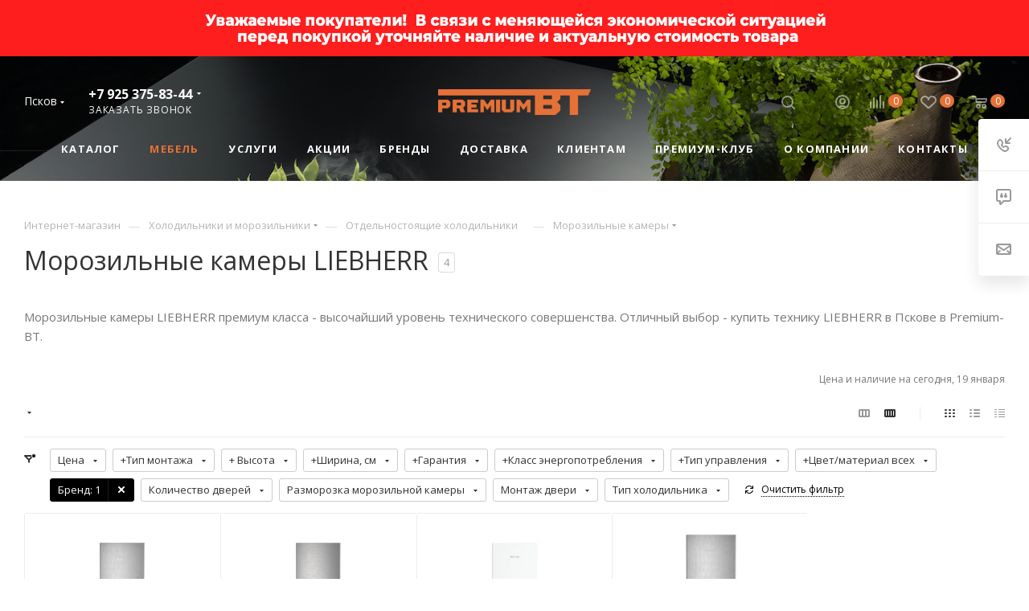

--- FILE ---
content_type: text/html; charset=UTF-8
request_url: https://pskov.premium-bt.ru/morozilnye_kamery-liebherr/
body_size: 84189
content:
<!DOCTYPE html>
<html xmlns="http://www.w3.org/1999/xhtml" xml:lang="ru" lang="ru"  >
<head><link rel="canonical" href="https://pskov.premium-bt.ru/morozilnye_kamery-liebherr/" /><link rel="canonical" href="https://pskov.premium-bt.ru/kholodilniki_i_morozilniki/otdelnostoyashchie_kholodilniki/morozilnye_kamery/filter/brand-is-liebherr/" />
	<title>Морозильные камеры LIEBHERR - Купить LIEBHERR в Пскове - Официальный магазин Premium-BT</title>
	<meta name="viewport" content="initial-scale=1.0, width=device-width" />
	<meta name="HandheldFriendly" content="true" />
	<meta name="yes" content="yes" />
	<meta name="apple-mobile-web-app-status-bar-style" content="black" />
	<meta name="SKYPE_TOOLBAR" content="SKYPE_TOOLBAR_PARSER_COMPATIBLE" />
	<meta http-equiv="Content-Type" content="text/html; charset=UTF-8" />
<meta name="robots" content="index, follow" />
<meta name="keywords" content="морозильные камеры LIEBHERR, купить морозильные камеры LIEBHERR, морозильные камеры LIEBHERR в Пскове, морозильные камеры LIEBHERR магазин" />
<meta name="description" content="Морозильные камеры LIEBHERR купить в Пскове в официальном магазине Premium-BT. Морозильные камеры от LIEBHERR: цены, отзывы, инструкции. Доставка техники по России. Звоните +7(930)995-58-95!" />
<link href="/bitrix/js/intranet/intranet-common.css?174126274965888"  rel="stylesheet" />
<link href="/bitrix/js/ui/fonts/opensans/ui.font.opensans.css?17412627792555"  rel="stylesheet" />
<link href="/bitrix/js/main/popup/dist/main.popup.bundle.css?174126276626961"  rel="stylesheet" />
<link href="/bitrix/templates/aspro_max/components/bitrix/catalog/main/style.css?174126317550552"  rel="stylesheet" />
<link href="/bitrix/templates/aspro_max/components/bitrix/catalog.smart.filter/main_compact_ajax/style.css?17412631751133"  rel="stylesheet" />
<link href="/bitrix/templates/aspro_max/components/bitrix/catalog.section/catalog_block/style.css?17412631742579"  rel="stylesheet" />
<link href="/bitrix/templates/aspro_max/vendor/slick/slick.css?17412631821776"  data-template-style="true"  rel="stylesheet" />
<link href="/bitrix/templates/aspro_max/vendor/slick/slick-theme.css?17412631823145"  data-template-style="true"  rel="stylesheet" />
<link href="/bitrix/templates/aspro_max/css/onvolga.css?17412631801923"  data-template-style="true"  rel="stylesheet" />
<link href="/bitrix/templates/aspro_max/vendor/css/bootstrap.css?1741263182114216"  data-template-style="true"  rel="stylesheet" />
<link href="/bitrix/templates/aspro_max/css/jquery.fancybox.css?174126318017412"  data-template-style="true"  rel="stylesheet" />
<link href="/bitrix/templates/aspro_max/vendor/css/carousel/owl/owl.carousel.css?17412631824744"  data-template-style="true"  rel="stylesheet" />
<link href="/bitrix/templates/aspro_max/vendor/css/carousel/owl/owl.theme.default.css?17412631821380"  data-template-style="true"  rel="stylesheet" />
<link href="/bitrix/templates/aspro_max/css/styles.css?1741263180168180"  data-template-style="true"  rel="stylesheet" />
<link href="/bitrix/templates/aspro_max/css/blocks/blocks.css?174126318018514"  data-template-style="true"  rel="stylesheet" />
<link href="/bitrix/templates/aspro_max/css/banners.css?174126318013096"  data-template-style="true"  rel="stylesheet" />
<link href="/bitrix/templates/aspro_max/css/menu.css?174126318071095"  data-template-style="true"  rel="stylesheet" />
<link href="/bitrix/templates/aspro_max/css/catalog.css?174126318010356"  data-template-style="true"  rel="stylesheet" />
<link href="/bitrix/templates/aspro_max/css/animation/animation_ext.css?17412631804934"  data-template-style="true"  rel="stylesheet" />
<link href="/bitrix/templates/aspro_max/css/jquery.mCustomScrollbar.min.css?174126318042839"  data-template-style="true"  rel="stylesheet" />
<link href="/bitrix/templates/aspro_max/vendor/css/footable.standalone.min.css?174126318219590"  data-template-style="true"  rel="stylesheet" />
<link href="/bitrix/templates/aspro_max/vendor/css/ripple.css?1741263182854"  data-template-style="true"  rel="stylesheet" />
<link href="/bitrix/templates/aspro_max/css/left_block_main_page.css?174126318021557"  data-template-style="true"  rel="stylesheet" />
<link href="/bitrix/templates/aspro_max/css/stores.css?174126318010017"  data-template-style="true"  rel="stylesheet" />
<link href="/bitrix/templates/aspro_max/css/yandex_map.css?17412631807688"  data-template-style="true"  rel="stylesheet" />
<link href="/bitrix/templates/aspro_max/css/header_fixed.css?174126318011350"  data-template-style="true"  rel="stylesheet" />
<link href="/bitrix/templates/aspro_max/ajax/ajax.css?1741263172326"  data-template-style="true"  rel="stylesheet" />
<link href="/bitrix/templates/aspro_max/components/bitrix/breadcrumb/main/style.css?17412631731681"  data-template-style="true"  rel="stylesheet" />
<link href="/bitrix/templates/aspro_max/css/footer.css?174126318024037"  data-template-style="true"  rel="stylesheet" />
<link href="/bitrix/components/aspro/marketing.popup.max/templates/.default/style.css?17412625793923"  data-template-style="true"  rel="stylesheet" />
<link href="/bitrix/templates/aspro_max/styles.css?174126317217778"  data-template-style="true"  rel="stylesheet" />
<link href="/bitrix/templates/aspro_max/template_styles.css?1741263172421873"  data-template-style="true"  rel="stylesheet" />
<link href="/bitrix/templates/aspro_max/css/header.css?174126318029392"  data-template-style="true"  rel="stylesheet" />
<link href="/bitrix/templates/aspro_max/css/media.css?1741263180181760"  data-template-style="true"  rel="stylesheet" />
<link href="/bitrix/templates/aspro_max/vendor/fonts/font-awesome/css/font-awesome.min.css?174126318231000"  data-template-style="true"  rel="stylesheet" />
<link href="/bitrix/templates/aspro_max/css/print.css?174126318022256"  data-template-style="true"  rel="stylesheet" />
<link href="/bitrix/templates/aspro_max/css/h1-normal.css?174126318039"  data-template-style="true"  rel="stylesheet" />
<link href="/bitrix/templates/aspro_max/css/round-elements.css?17412631801376"  data-template-style="true"  rel="stylesheet" />
<link href="/bitrix/templates/aspro_max/themes/custom_s2/theme.css?174126318253418"  data-template-style="true"  rel="stylesheet" />
<link href="/bitrix/templates/aspro_max/bg_color/light/bgcolors.css?174126317262"  data-template-style="true"  rel="stylesheet" />
<link href="/bitrix/templates/aspro_max/css/widths/width-2.css?17412631814604"  data-template-style="true"  rel="stylesheet" />
<link href="/bitrix/templates/aspro_max/css/fonts/font-1.css?17412631804742"  data-template-style="true"  rel="stylesheet" />
<link href="/bitrix/templates/aspro_max/css/custom.css?174126318020955"  data-template-style="true"  rel="stylesheet" />
<script>if(!window.BX)window.BX={};if(!window.BX.message)window.BX.message=function(mess){if(typeof mess==='object'){for(let i in mess) {BX.message[i]=mess[i];} return true;}};</script>
<script>(window.BX||top.BX).message({'pull_server_enabled':'Y','pull_config_timestamp':'1587476058','pull_guest_mode':'N','pull_guest_user_id':'0'});(window.BX||top.BX).message({'PULL_OLD_REVISION':'Для продолжения корректной работы с сайтом необходимо перезагрузить страницу.'});</script>
<script>(window.BX||top.BX).message({'JS_CORE_LOADING':'Загрузка...','JS_CORE_NO_DATA':'- Нет данных -','JS_CORE_WINDOW_CLOSE':'Закрыть','JS_CORE_WINDOW_EXPAND':'Развернуть','JS_CORE_WINDOW_NARROW':'Свернуть в окно','JS_CORE_WINDOW_SAVE':'Сохранить','JS_CORE_WINDOW_CANCEL':'Отменить','JS_CORE_WINDOW_CONTINUE':'Продолжить','JS_CORE_H':'ч','JS_CORE_M':'м','JS_CORE_S':'с','JSADM_AI_HIDE_EXTRA':'Скрыть лишние','JSADM_AI_ALL_NOTIF':'Показать все','JSADM_AUTH_REQ':'Требуется авторизация!','JS_CORE_WINDOW_AUTH':'Войти','JS_CORE_IMAGE_FULL':'Полный размер'});</script>
<script src="/bitrix/js/main/core/core.js?1741262756478033"></script>
<script>BX.setJSList(['/bitrix/js/main/core/core_ajax.js','/bitrix/js/main/core/core_promise.js','/bitrix/js/main/polyfill/promise/js/promise.js','/bitrix/js/main/loadext/loadext.js','/bitrix/js/main/loadext/extension.js','/bitrix/js/main/polyfill/promise/js/promise.js','/bitrix/js/main/polyfill/find/js/find.js','/bitrix/js/main/polyfill/includes/js/includes.js','/bitrix/js/main/polyfill/matches/js/matches.js','/bitrix/js/ui/polyfill/closest/js/closest.js','/bitrix/js/main/polyfill/fill/main.polyfill.fill.js','/bitrix/js/main/polyfill/find/js/find.js','/bitrix/js/main/polyfill/matches/js/matches.js','/bitrix/js/main/polyfill/core/dist/polyfill.bundle.js','/bitrix/js/main/core/core.js','/bitrix/js/main/polyfill/intersectionobserver/js/intersectionobserver.js','/bitrix/js/main/lazyload/dist/lazyload.bundle.js','/bitrix/js/main/polyfill/core/dist/polyfill.bundle.js','/bitrix/js/main/parambag/dist/parambag.bundle.js']);
BX.setCSSList(['/bitrix/js/main/lazyload/dist/lazyload.bundle.css','/bitrix/js/main/parambag/dist/parambag.bundle.css']);</script>
<script>(window.BX||top.BX).message({'LANGUAGE_ID':'ru','FORMAT_DATE':'DD.MM.YYYY','FORMAT_DATETIME':'DD.MM.YYYY HH:MI:SS','COOKIE_PREFIX':'BITRIX_SM','SERVER_TZ_OFFSET':'0','UTF_MODE':'Y','SITE_ID':'s2','SITE_DIR':'/','USER_ID':'','SERVER_TIME':'1768849106','USER_TZ_OFFSET':'0','USER_TZ_AUTO':'Y','bitrix_sessid':'228d40766e3a73bc672fb2f6f20f08e9'});</script>

<script src="/bitrix/js/pull/protobuf/protobuf.js?1741262768274055"></script>
<script src="/bitrix/js/pull/protobuf/model.js?174126276870928"></script>
<script src="/bitrix/js/main/core/core_promise.js?17412627565220"></script>
<script src="/bitrix/js/rest/client/rest.client.js?174126276817414"></script>
<script src="/bitrix/js/pull/client/pull.client.js?174126276870481"></script>
<script src="/bitrix/js/main/core/core_ls.js?174126275610430"></script>
<script src="/bitrix/js/main/ajax.js?174126275135509"></script>
<script src="/bitrix/js/main/popup/dist/main.popup.bundle.js?1741262766112628"></script>
<script src="/bitrix/js/currency/currency-core/dist/currency-core.bundle.js?17412627415396"></script>
<script src="/bitrix/js/currency/core_currency.js?17412627411141"></script>
<script data-skip-moving='true'>window['asproRecaptcha'] = {params: {'recaptchaColor':'light','recaptchaLogoShow':'y','recaptchaSize':'normal','recaptchaBadge':'bottomright','recaptchaLang':'ru'},key: '6LdvcNIZAAAAAMRtF7q-OWYqWQYw-L1Nz29hDPCa',ver: '2'};</script>
<script data-skip-moving='true'>!function(c,t,n,p){function s(e){var a=t.getElementById(e);if(a&&!(a.className.indexOf("g-recaptcha")<0)&&c.grecaptcha)if("3"==c[p].ver)a.innerHTML='<textarea class="g-recaptcha-response" style="display:none;resize:0;" name="g-recaptcha-response"></textarea>',grecaptcha.ready(function(){grecaptcha.execute(c[p].key,{action:"maxscore"}).then(function(e){a.innerHTML='<textarea class="g-recaptcha-response" style="display:none;resize:0;" name="g-recaptcha-response">'+e+"</textarea>"})});else{if(a.children.length)return;var r=grecaptcha.render(e,{sitekey:c[p].key+"",theme:c[p].params.recaptchaColor+"",size:c[p].params.recaptchaSize+"",callback:"onCaptchaVerify"+c[p].params.recaptchaSize,badge:c[p].params.recaptchaBadge});$(a).attr("data-widgetid",r)}}c.onLoadRenderRecaptcha=function(){var e=[];for(var a in c[n].args)if(c[n].args.hasOwnProperty(a)){var r=c[n].args[a][0];-1==e.indexOf(r)&&(e.push(r),s(r))}c[n]=function(e){s(e)}},c[n]=c[n]||function(){var e,a,r;c[n].args=c[n].args||[],c[n].args.push(arguments),a="recaptchaApiLoader",(e=t).getElementById(a)||((r=e.createElement("script")).id=a,r.src="//www.google.com/recaptcha/api.js?hl="+c[p].params.recaptchaLang+"&onload=onLoadRenderRecaptcha&render="+("3"==c[p].ver?c[p].key:"explicit"),e.head.appendChild(r))}}(window,document,"renderRecaptchaById","asproRecaptcha");</script>
<script data-skip-moving='true'>!function(){function d(a){for(var e=a;e;)if("form"===(e=e.parentNode).nodeName.toLowerCase())return e;return null}function i(a){var e=[],t=null,n=!1;void 0!==a&&(n=null!==a),t=n?a.getElementsByTagName("input"):document.getElementsByName("captcha_word");for(var r=0;r<t.length;r++)"captcha_word"===t[r].name&&e.push(t[r]);return e}function l(a){for(var e=[],t=a.getElementsByTagName("img"),n=0;n<t.length;n++)!/\/bitrix\/tools\/captcha.php\?(captcha_code|captcha_sid)=[^>]*?/i.test(t[n].src)&&"captcha"!==t[n].id||e.push(t[n]);return e}function h(a){var e="recaptcha-dynamic-"+(new Date).getTime();if(null!==document.getElementById(e)){for(var t=null;t=Math.floor(65535*Math.random()),null!==document.getElementById(e+t););e+=t}var n=document.createElement("div");n.id=e,n.className="g-recaptcha",n.attributes["data-sitekey"]=window.asproRecaptcha.key,a.parentNode&&(a.parentNode.className+=" recaptcha_text",a.parentNode.replaceChild(n,a)),"3"==window.asproRecaptcha.ver&&(a.closest(".captcha-row").style.display="none"),renderRecaptchaById(e)}function a(){for(var a,e,t,n,r=function(){var a=i(null);if(0===a.length)return[];for(var e=[],t=0;t<a.length;t++){var n=d(a[t]);null!==n&&e.push(n)}return e}(),c=0;c<r.length;c++){var o=r[c],p=i(o);if(0!==p.length){var s=l(o);if(0!==s.length){for(a=0;a<p.length;a++)h(p[a]);for(a=0;a<s.length;a++)t=s[a],n="[data-uri]",t.attributes.src=n,t.style.display="none","src"in t&&(t.parentNode&&-1===t.parentNode.className.indexOf("recaptcha_tmp_img")&&(t.parentNode.className+=" recaptcha_tmp_img"),t.src=n);e=o,"function"==typeof $&&$(e).find(".captcha-row label > span").length&&$(e).find(".captcha-row label > span").html(BX.message("RECAPTCHA_TEXT")+' <span class="star">*</span>')}}}}document.addEventListener?document.addEventListener("DOMNodeInserted",function(){try{return(function(){if("undefined"!=typeof renderRecaptchaById)for(var a=document.getElementsByClassName("g-recaptcha"),e=0;e<a.length;e++){var t=a[e];if(0===t.innerHTML.length){var n=t.id;if("string"==typeof n&&0!==n.length){if("3"==window.asproRecaptcha.ver)t.closest(".captcha-row").style.display="none";else if("function"==typeof $){var r=$(t).closest(".captcha-row");r.length&&(r.addClass(window.asproRecaptcha.params.recaptchaSize+" logo_captcha_"+window.asproRecaptcha.params.recaptchaLogoShow+" "+window.asproRecaptcha.params.recaptchaBadge),r.find(".captcha_image").addClass("recaptcha_tmp_img"),r.find(".captcha_input").addClass("recaptcha_text"),"invisible"!==window.asproRecaptcha.params.recaptchaSize&&(r.find("input.recaptcha").length||$('<input type="text" class="recaptcha" value="" />').appendTo(r)))}renderRecaptchaById(n)}}}}(),window.renderRecaptchaById&&window.asproRecaptcha&&window.asproRecaptcha.key)?(a(),!0):(console.error("Bad captcha keys or module error"),!0)}catch(a){return console.error(a),!0}},!1):console.warn("Your browser does not support dynamic ReCaptcha replacement")}();</script>
<script>var bxDate = new Date(); document.cookie="BITRIX_SM_TIME_ZONE="+bxDate.getTimezoneOffset()+"; path=/; expires=Fri, 01 Jan 2027 00:00:00 +0000"</script>
<script>
					(function () {
						"use strict";
						var counter = function ()
						{
							var cookie = (function (name) {
								var parts = ("; " + document.cookie).split("; " + name + "=");
								if (parts.length == 2) {
									try {return JSON.parse(decodeURIComponent(parts.pop().split(";").shift()));}
									catch (e) {}
								}
							})("BITRIX_CONVERSION_CONTEXT_s2");
							if (cookie && cookie.EXPIRE >= BX.message("SERVER_TIME"))
								return;
							var request = new XMLHttpRequest();
							request.open("POST", "/bitrix/tools/conversion/ajax_counter.php", true);
							request.setRequestHeader("Content-type", "application/x-www-form-urlencoded");
							request.send(
								"SITE_ID="+encodeURIComponent("s2")+
								"&sessid="+encodeURIComponent(BX.bitrix_sessid())+
								"&HTTP_REFERER="+encodeURIComponent(document.referrer)
							);
						};
						if (window.frameRequestStart === true)
							BX.addCustomEvent("onFrameDataReceived", counter);
						else
							BX.ready(counter);
					})();
				</script>
<script>BX.message({'PHONE':'Телефон','FAST_VIEW':'Быстрый просмотр','TABLES_SIZE_TITLE':'Подбор размера','SOCIAL':'Социальные сети','DESCRIPTION':'Описание магазина','ITEMS':'Товары','LOGO':'Логотип','REGISTER_INCLUDE_AREA':'Текст о регистрации','AUTH_INCLUDE_AREA':'Текст об авторизации','FRONT_IMG':'Изображение компании','EMPTY_CART':'пуста','CATALOG_VIEW_MORE':'... Показать все','CATALOG_VIEW_LESS':'... Свернуть','JS_REQUIRED':'Заполните это поле','JS_FORMAT':'Неверный формат','JS_FILE_EXT':'Недопустимое расширение файла','JS_PASSWORD_COPY':'Пароли не совпадают','JS_PASSWORD_LENGTH':'Минимум 6 символов','JS_ERROR':'Неверно заполнено поле','JS_FILE_SIZE':'Максимальный размер 5мб','JS_FILE_BUTTON_NAME':'Выберите файл','JS_FILE_DEFAULT':'Прикрепите файл','JS_DATE':'Некорректная дата','JS_DATETIME':'Некорректная дата/время','JS_REQUIRED_LICENSES':'Согласитесь с условиями','LICENSE_PROP':'Согласие на обработку персональных данных','LOGIN_LEN':'Введите минимум {0} символа','FANCY_CLOSE':'Закрыть','FANCY_NEXT':'Следующий','FANCY_PREV':'Предыдущий','TOP_AUTH_REGISTER':'Регистрация','CALLBACK':'Заказать звонок','ASK':'Задать вопрос','REVIEW':'Оставить отзыв','S_CALLBACK':'Заказать звонок','UNTIL_AKC':'До конца акции','TITLE_QUANTITY_BLOCK':'Остаток','TITLE_QUANTITY':'шт','TOTAL_SUMM_ITEM':'Общая стоимость ','SUBSCRIBE_SUCCESS':'Вы успешно подписались','RECAPTCHA_TEXT':'Подтвердите, что вы не робот','JS_RECAPTCHA_ERROR':'Пройдите проверку','COUNTDOWN_SEC':'сек','COUNTDOWN_MIN':'мин','COUNTDOWN_HOUR':'час','COUNTDOWN_DAY0':'дн','COUNTDOWN_DAY1':'дн','COUNTDOWN_DAY2':'дн','COUNTDOWN_WEAK0':'Недель','COUNTDOWN_WEAK1':'Неделя','COUNTDOWN_WEAK2':'Недели','COUNTDOWN_MONTH0':'Месяцев','COUNTDOWN_MONTH1':'Месяц','COUNTDOWN_MONTH2':'Месяца','COUNTDOWN_YEAR0':'Лет','COUNTDOWN_YEAR1':'Год','COUNTDOWN_YEAR2':'Года','COUNTDOWN_COMPACT_SEC':'с','COUNTDOWN_COMPACT_MIN':'м','COUNTDOWN_COMPACT_HOUR':'ч','COUNTDOWN_COMPACT_DAY':'д','COUNTDOWN_COMPACT_WEAK':'н','COUNTDOWN_COMPACT_MONTH':'м','COUNTDOWN_COMPACT_YEAR0':'л','COUNTDOWN_COMPACT_YEAR1':'г','CATALOG_PARTIAL_BASKET_PROPERTIES_ERROR':'Заполнены не все свойства у добавляемого товара','CATALOG_EMPTY_BASKET_PROPERTIES_ERROR':'Выберите свойства товара, добавляемые в корзину в параметрах компонента','CATALOG_ELEMENT_NOT_FOUND':'Элемент не найден','ERROR_ADD2BASKET':'Ошибка добавления товара в корзину','CATALOG_SUCCESSFUL_ADD_TO_BASKET':'Успешное добавление товара в корзину','ERROR_BASKET_TITLE':'Ошибка корзины','ERROR_BASKET_PROP_TITLE':'Выберите свойства, добавляемые в корзину','ERROR_BASKET_BUTTON':'Выбрать','BASKET_TOP':'Корзина в шапке','ERROR_ADD_DELAY_ITEM':'Ошибка отложенной корзины','VIEWED_TITLE':'Ранее вы смотрели','VIEWED_BEFORE':'Ранее вы смотрели','BEST_TITLE':'Лучшие предложения','CT_BST_SEARCH_BUTTON':'Поиск','CT_BST_SEARCH2_BUTTON':'Найти','BASKET_PRINT_BUTTON':'Распечатать','BASKET_CLEAR_ALL_BUTTON':'Очистить','BASKET_QUICK_ORDER_BUTTON':'Быстрый заказ','BASKET_CONTINUE_BUTTON':'Продолжить покупки','BASKET_ORDER_BUTTON':'Оформить заказ','SHARE_BUTTON':'Поделиться','BASKET_CHANGE_TITLE':'Ваш заказ','BASKET_CHANGE_LINK':'Изменить','MORE_INFO_SKU':'Купить','FROM':'от','BEFORE':'до','TITLE_BLOCK_VIEWED_NAME':'Ранее вы смотрели','T_BASKET':'Корзина','FILTER_EXPAND_VALUES':'Показать все','FILTER_HIDE_VALUES':'Свернуть','FULL_ORDER':'Полный заказ','CUSTOM_COLOR_CHOOSE':'Выбрать','CUSTOM_COLOR_CANCEL':'Отмена','S_MOBILE_MENU':'Меню','MAX_T_MENU_BACK':'Назад','MAX_T_MENU_CALLBACK':'Обратная связь','MAX_T_MENU_CONTACTS_TITLE':'Будьте на связи','SEARCH_TITLE':'Поиск','SOCIAL_TITLE':'Оставайтесь на связи','HEADER_SCHEDULE':'Время работы','SEO_TEXT':'SEO описание','COMPANY_IMG':'Картинка компании','COMPANY_TEXT':'Описание компании','CONFIG_SAVE_SUCCESS':'Настройки сохранены','CONFIG_SAVE_FAIL':'Ошибка сохранения настроек','ITEM_ECONOMY':'Экономия','ITEM_ARTICLE':'Артикул: ','JS_FORMAT_ORDER':'имеет неверный формат','JS_BASKET_COUNT_TITLE':'В корзине товаров на SUMM','POPUP_VIDEO':'Видео','POPUP_GIFT_TEXT':'Нашли что-то особенное? Намекните другу о подарке!','ORDER_FIO_LABEL':'Ф.И.О.','ORDER_PHONE_LABEL':'Телефон','ORDER_REGISTER_BUTTON':'Регистрация','PRICES_TYPE':'Варианты цен','FILTER_HELPER_VALUES':' знач.','SHOW_MORE_SCU_MAIN':'Еще #COUNT#','SHOW_MORE_SCU_1':'предложение','SHOW_MORE_SCU_2':'предложения','SHOW_MORE_SCU_3':'предложений'})</script>
<link rel="preload" href="https://fonts.googleapis.com/css?family=Open+Sans:300italic,400italic,600italic,700italic,800italic,400,300,500,600,700,800&subset=latin,cyrillic-ext" as="font" crossorigin>
<link rel="stylesheet" href="https://fonts.googleapis.com/css?family=Open+Sans:300italic,400italic,600italic,700italic,800italic,400,300,500,600,700,800&subset=latin,cyrillic-ext">
<script>window.lazySizesConfig = window.lazySizesConfig || {};lazySizesConfig.loadMode = 2;lazySizesConfig.expand = 100;lazySizesConfig.expFactor = 1;lazySizesConfig.hFac = 0.1;window.lazySizesConfig.lazyClass = "lazy";</script>
<link rel="manifest" href="/manifest.json">
					<script data-skip-moving="true" src="/bitrix/js/aspro.max/jquery-2.1.3.min.js"></script>
					<script data-skip-moving="true" src="/bitrix/templates/aspro_max/js/speed.min.js?=1741263181"></script>
<link rel="shortcut icon" href="/favicon.ico?1741262568" type="image/x-icon" />
<link rel="apple-touch-icon" sizes="180x180" href="/upload/CMax/6b1/l180.png" />
<meta property="ya:interaction" content="XML_FORM" />
<meta property="ya:interaction:url" content="https://pskov.premium-bt.ru/kholodilniki_i_morozilniki/otdelnostoyashchie_kholodilniki/morozilnye_kamery/filter/brand-is-liebherr/?mode=xml" />
<meta property="og:title" content="Морозильные камеры LIEBHERR - Купить LIEBHERR в Пскове - Официальный магазин Premium-BT" />
<meta property="og:type" content="website" />
<meta property="og:image" content="https://pskov.premium-bt.ru/upload/CMax/a6a/logo_or.png" />
<link rel="image_src" href="https://pskov.premium-bt.ru/upload/CMax/a6a/logo_or.png"  />
<meta property="og:url" content="https://pskov.premium-bt.ru/kholodilniki_i_morozilniki/otdelnostoyashchie_kholodilniki/morozilnye_kamery/filter/brand-is-liebherr/" />
<meta property="og:description" content="Морозильные камеры LIEBHERR купить в Пскове в официальном магазине Premium-BT. Морозильные камеры от LIEBHERR: цены, отзывы, инструкции. Доставка техники по России. Звоните +7(930)995-58-95!" />

<script src="/bitrix/templates/aspro_max/vendor/slick/slick.min.js?174126318242863"></script>
<script src="/bitrix/templates/aspro_max/js/observer.js?17412631816916"></script>
<script src="/bitrix/templates/aspro_max/js/lazysizes.min.js?17412631817057"></script>
<script src="/bitrix/templates/aspro_max/js/ls.unveilhooks.min.js?17412631811467"></script>
<script src="/bitrix/templates/aspro_max/js/jquery.actual.min.js?17412631811251"></script>
<script src="/bitrix/templates/aspro_max/vendor/js/jquery.bxslider.js?174126318266080"></script>
<script src="/bitrix/templates/aspro_max/js/jqModal.js?174126318110972"></script>
<script src="/bitrix/templates/aspro_max/vendor/js/bootstrap.js?174126318227908"></script>
<script src="/bitrix/templates/aspro_max/vendor/js/jquery.appear.js?17412631823188"></script>
<script src="/bitrix/templates/aspro_max/vendor/js/ripple.js?17412631824702"></script>
<script src="/bitrix/templates/aspro_max/vendor/js/velocity/velocity.js?174126318244791"></script>
<script src="/bitrix/templates/aspro_max/vendor/js/velocity/velocity.ui.js?174126318213257"></script>
<script src="/bitrix/templates/aspro_max/js/browser.js?17412631811032"></script>
<script src="/bitrix/templates/aspro_max/js/jquery.fancybox.js?1741263181160701"></script>
<script src="/bitrix/templates/aspro_max/js/jquery.flexslider.js?174126318159389"></script>
<script src="/bitrix/templates/aspro_max/js/jquery.uniform.min.js?17412631818308"></script>
<script src="/bitrix/templates/aspro_max/vendor/js/carousel/owl/owl.carousel.js?174126318289992"></script>
<script src="/bitrix/templates/aspro_max/vendor/js/moment.min.js?174126318234436"></script>
<script src="/bitrix/templates/aspro_max/vendor/js/footable.js?1741263182275478"></script>
<script src="/bitrix/templates/aspro_max/vendor/js/sticky-sidebar.js?174126318225483"></script>
<script src="/bitrix/templates/aspro_max/js/jquery.validate.min.js?174126318122257"></script>
<script src="/bitrix/templates/aspro_max/js/aspro_animate_open_fancy.js?17412631811916"></script>
<script src="/bitrix/templates/aspro_max/js/jquery.inputmask.bundle.min.js?174126318170933"></script>
<script src="/bitrix/templates/aspro_max/js/jquery.easing.1.3.js?17412631818095"></script>
<script src="/bitrix/templates/aspro_max/js/equalize.min.js?1741263181588"></script>
<script src="/bitrix/templates/aspro_max/js/jquery.alphanumeric.js?17412631811972"></script>
<script src="/bitrix/templates/aspro_max/js/jquery.cookie.js?17412631813066"></script>
<script src="/bitrix/templates/aspro_max/js/jquery.plugin.min.js?17412631813181"></script>
<script src="/bitrix/templates/aspro_max/js/jquery.countdown.min.js?174126318113137"></script>
<script src="/bitrix/templates/aspro_max/js/jquery.countdown-ru.js?17412631811885"></script>
<script src="/bitrix/templates/aspro_max/js/jquery.ikSelect.js?174126318132030"></script>
<script src="/bitrix/templates/aspro_max/js/jquery.mobile.custom.touch.min.js?17412631817784"></script>
<script src="/bitrix/templates/aspro_max/js/jquery.dotdotdot.js?17412631815908"></script>
<script src="/bitrix/templates/aspro_max/js/rating_likes.js?174126318110797"></script>
<script src="/bitrix/templates/aspro_max/js/mobile.js?174126318124275"></script>
<script src="/bitrix/templates/aspro_max/js/jquery.mousewheel.min.js?17412631812609"></script>
<script src="/bitrix/templates/aspro_max/js/jquery.mCustomScrollbar.js?174126318193677"></script>
<script src="/bitrix/templates/aspro_max/js/scrollTabs.js?174126318112625"></script>
<script src="/bitrix/templates/aspro_max/js/main.js?1741263181295336"></script>
<script src="/bitrix/templates/aspro_max/js/blocks/blocks.js?17412631818016"></script>
<script src="/bitrix/components/bitrix/search.title/script.js?17412626929847"></script>
<script src="/bitrix/templates/aspro_max/components/bitrix/search.title/mega_menu/script.js?174126318010313"></script>
<script src="/bitrix/templates/aspro_max/components/bitrix/menu/menu_in_burger/script.js?1741263176421"></script>
<script src="/bitrix/templates/aspro_max/components/bitrix/menu/top_catalog_wide/script.js?1741263176199"></script>
<script src="/bitrix/components/aspro/marketing.popup.max/templates/.default/script.js?17412625791512"></script>
<script src="/bitrix/templates/aspro_max/components/bitrix/search.title/fixed/script.js?174126318010260"></script>
<script src="/bitrix/templates/aspro_max/js/custom.js?17412631814069"></script>
<script src="/bitrix/templates/aspro_max/components/bitrix/catalog/main/script.js?174126317515191"></script>
<script src="/bitrix/templates/aspro_max/components/bitrix/news.list/landings_list/script.js?17412631782201"></script>
<script src="/bitrix/templates/aspro_max/js/jquery.history.js?174126318121571"></script>
<script src="/bitrix/components/sotbit/seo.meta/js/stat.js?1741262724354"></script>
<script src="/bitrix/templates/aspro_max/js/jquery-ui.min.js?174126318132162"></script>
<script src="/bitrix/templates/aspro_max/components/aspro/regionality.list.max/popup_regions_small/script.js?1741263173790"></script>
<script src="/bitrix/templates/aspro_max/components/bitrix/catalog.smart.filter/main_compact_ajax/script.js?174126317538930"></script>
<script src="/bitrix/templates/aspro_max/components/bitrix/catalog.section/catalog_block/script.js?17412631748761"></script>
<script>var _ba = _ba || []; _ba.push(["aid", "e069925950ad72526dc9dfd6d4d61562"]); _ba.push(["host", "pskov.premium-bt.ru"]); (function() {var ba = document.createElement("script"); ba.type = "text/javascript"; ba.async = true;ba.src = (document.location.protocol == "https:" ? "https://" : "http://") + "bitrix.info/ba.js";var s = document.getElementsByTagName("script")[0];s.parentNode.insertBefore(ba, s);})();</script>
<script>new Image().src='https://premium-bt.ru/bitrix/spread.php?s=QklUUklYX1NNX1NBTEVfVUlEAWRmNjBlOTFkYTVlNjViMDI5ZTk1NDM0YzA4NGQ5OWYyATE3OTk5NTMxMDYBLwEBAQI%3D&k=0b22d91cb8a83b6844227aabc75649d0';
</script>

									<meta name="referrer" content="origin">
	<meta name="p:domain_verify" content="ffd3d500d9948dbd1dc086ebd84db05f"/>
	<meta name="yandex-verification" content="6bb523d6bd9115e7" />
<!-- Yandex.Metrika counter -->
<script >
   (function(m,e,t,r,i,k,a){m[i]=m[i]||function(){(m[i].a=m[i].a||[]).push(arguments)};
   m[i].l=1*new Date();k=e.createElement(t),a=e.getElementsByTagName(t)[0],k.async=1,k.src=r,a.parentNode.insertBefore(k,a)})
   (window, document, "script", "https://mc.yandex.ru/metrika/tag.js", "ym");
   ym(82716424, "init", {
        clickmap:true,
        trackLinks:true,
        accurateTrackBounce:true,
        webvisor:true,
        ecommerce:"dataLayer"
   });
</script>
<noscript><div><img data-lazyload class="lazy" src="[data-uri]" data-src="https://mc.yandex.ru/watch/82716424" style="position:absolute; left:-9999px;" alt="" /></div></noscript>
<!-- /Yandex.Metrika counter -->
<!-- Google Tag Manager -->
	<script>(function(w,d,s,l,i){w[l]=w[l]||[];w[l].push({'gtm.start':
	new Date().getTime(),event:'gtm.js'});var f=d.getElementsByTagName(s)[0],
	j=d.createElement(s),dl=l!='dataLayer'?'&l='+l:'';j.async=true;j.src=
	'https://www.googletagmanager.com/gtm.js?id='+i+dl;f.parentNode.insertBefore(j,f);
	})(window,document,'script','dataLayer','GTM-WZR7WGW');</script>
	<!-- End Google Tag Manager -->
<!-- Facebook Pixel Code -->
<script>
  !function(f,b,e,v,n,t,s)
  {if(f.fbq)return;n=f.fbq=function(){n.callMethod?
  n.callMethod.apply(n,arguments):n.queue.push(arguments)};
  if(!f._fbq)f._fbq=n;n.push=n;n.loaded=!0;n.version='2.0';
  n.queue=[];t=b.createElement(e);t.async=!0;
  t.src=v;s=b.getElementsByTagName(e)[0];
  s.parentNode.insertBefore(t,s)}(window, document,'script',
  'https://connect.facebook.net/en_US/fbevents.js');
  fbq('init', '3478119502217317');
  fbq('track', 'PageView');
</script>
	<script>!function(){var t=document.createElement("script");t.type="text/javascript",t.async=!0,t.src="https://vk.com/js/api/openapi.js?167",t.onload=function(){VK.Retargeting.Init("VK-RTRG-481489-7hG73"),VK.Retargeting.Hit()},document.head.appendChild(t)}();</script>
</head>
<body class=" site_s2  fill_bg_n " id="main" data-site="/" >
	<!-- Google Tag Manager (noscript) -->
	<noscript><iframe src="https://www.googletagmanager.com/ns.html?id=GTM-WZR7WGW"
	height="0" width="0" style="display:none;visibility:hidden"></iframe></noscript>
	<!-- End Google Tag Manager (noscript) --> 
		
	<div id="panel"></div>
	
				<!--'start_frame_cache_basketitems-component-block'-->												<div id="ajax_basket"></div>
					<!--'end_frame_cache_basketitems-component-block'-->				<div class="cd-modal-bg"></div>
		<script data-skip-moving="true">
			var solutionName = 'arMaxOptions';
		</script>
		<script src="/bitrix/templates/aspro_max/js/setTheme.php?site_id=s2&site_dir=/" data-skip-moving="true"></script>
		<script>
		window.onload=function(){
			window.basketJSParams = window.basketJSParams || [];
							window.dataLayer = window.dataLayer || [];
					}
		BX.message({'MIN_ORDER_PRICE_TEXT':'<b>Минимальная сумма заказа #PRICE#<\/b><br/>Пожалуйста, добавьте еще товаров в корзину','LICENSES_TEXT':'Я согласен на <a href=\"/include/licenses_detail.php\" target=\"_blank\">обработку персональных данных<\/a>'});
		arAsproOptions.PAGES.FRONT_PAGE = window[solutionName].PAGES.FRONT_PAGE = "";
		arAsproOptions.PAGES.BASKET_PAGE = window[solutionName].PAGES.BASKET_PAGE = "";
		arAsproOptions.PAGES.ORDER_PAGE = window[solutionName].PAGES.ORDER_PAGE = "";
		arAsproOptions.PAGES.PERSONAL_PAGE = window[solutionName].PAGES.PERSONAL_PAGE = "";
		arAsproOptions.PAGES.CATALOG_PAGE = window[solutionName].PAGES.CATALOG_PAGE = "";
		</script>
		<div class="wrapper1  header_bglight long_header3 basket_normal basket_fill_WHITE side_LEFT block_side_NORMAL catalog_icons_N banner_auto with_fast_view mheader-v1 header-v11 header-font-lower_N regions_Y title_position_LEFT fill_ footer-v1 front-vindex1 mfixed_Y mfixed_view_scroll_top title-v3 lazy_Y with_phones compact-catalog dark-hover-overlay normal-catalog-img landing-normal  ">

<div class="mega_fixed_menu">
	<div class="maxwidth-theme">
		<svg class="svg svg-close" width="14" height="14" viewBox="0 0 14 14">
		  <path data-name="Rounded Rectangle 568 copy 16" d="M1009.4,953l5.32,5.315a0.987,0.987,0,0,1,0,1.4,1,1,0,0,1-1.41,0L1008,954.4l-5.32,5.315a0.991,0.991,0,0,1-1.4-1.4L1006.6,953l-5.32-5.315a0.991,0.991,0,0,1,1.4-1.4l5.32,5.315,5.31-5.315a1,1,0,0,1,1.41,0,0.987,0.987,0,0,1,0,1.4Z" transform="translate(-1001 -946)"></path>
		</svg>
		<i class="svg svg-close mask arrow"></i>
		<div class="row">
			<div class="col-md-9">
				<div class="left_menu_block">
					<div class="logo_block flexbox flexbox--row align-items-normal">
						<div class="logo">
							<a href="/"><img src="/upload/CMax/a6a/logo_or.png" alt="Интернет-магазин премиальной бытовой техники" title="Интернет-магазин премиальной бытовой техники" data-src="" /></a>						</div>
						<div class="top-description addr">
							Готовый интернет-магазин 
электроники						</div>
					</div>
					<div class="search_block">
						<div class="search_wrap">
							<div class="search-block">
												<div class="search-wrapper">
				<div id="title-search_mega_menu">
					<form action="/catalog.php" class="search">
						<div class="search-input-div">
							<input class="search-input" id="title-search-input_mega_menu" type="text" name="q" value="" placeholder="Поиск" size="20" maxlength="50" autocomplete="off" />
						</div>
						<div class="search-button-div">
							<button class="btn btn-search" type="submit" name="s" value="Найти"><i class="svg inline  svg-inline-search2" aria-hidden="true" ><svg class="" width="17" height="17" viewBox="0 0 17 17" aria-hidden="true"><path class="cls-1" d="M16.709,16.719a1,1,0,0,1-1.412,0l-3.256-3.287A7.475,7.475,0,1,1,15,7.5a7.433,7.433,0,0,1-1.549,4.518l3.258,3.289A1,1,0,0,1,16.709,16.719ZM7.5,2A5.5,5.5,0,1,0,13,7.5,5.5,5.5,0,0,0,7.5,2Z"></path></svg></i></button>
							<span class="close-block inline-search-hide"><span class="svg svg-close close-icons"></span></span>
						</div>
					</form>
				</div>
			</div>
	<script>
	var jsControl = new JCTitleSearch3({
		//'WAIT_IMAGE': '/bitrix/themes/.default/images/wait.gif',
		'AJAX_PAGE' : '/morozilnye_kamery-liebherr/',
		'CONTAINER_ID': 'title-search_mega_menu',
		'INPUT_ID': 'title-search-input_mega_menu',
		'INPUT_ID_TMP': 'title-search-input_mega_menu',
		'MIN_QUERY_LEN': 2
	});
</script>							</div>
						</div>
					</div>
										<!-- noindex -->

	<div class="burger_menu_wrapper">
		
		<div class="bottom_links_wrapper row">
								<div class="menu-item col-md-4 unvisible dropdown catalog wide_menu  ">
					<div class="wrap">
						<a class="dropdown-toggle" href="/catalog/">
							<div class="link-title color-theme-hover">
																	<i class="svg inline  svg-inline-icon_catalog" aria-hidden="true" ><svg xmlns="http://www.w3.org/2000/svg" width="10" height="10" viewBox="0 0 10 10"><path  data-name="Rounded Rectangle 969 copy 7" class="cls-1" d="M644,76a1,1,0,1,1-1,1A1,1,0,0,1,644,76Zm4,0a1,1,0,1,1-1,1A1,1,0,0,1,648,76Zm4,0a1,1,0,1,1-1,1A1,1,0,0,1,652,76Zm-8,4a1,1,0,1,1-1,1A1,1,0,0,1,644,80Zm4,0a1,1,0,1,1-1,1A1,1,0,0,1,648,80Zm4,0a1,1,0,1,1-1,1A1,1,0,0,1,652,80Zm-8,4a1,1,0,1,1-1,1A1,1,0,0,1,644,84Zm4,0a1,1,0,1,1-1,1A1,1,0,0,1,648,84Zm4,0a1,1,0,1,1-1,1A1,1,0,0,1,652,84Z" transform="translate(-643 -76)"/></svg></i>																Каталог							</div>
						</a>
													<span class="tail"></span>
							<div class="burger-dropdown-menu">
								<div class="menu-wrapper" >
									
																														<div class="dropdown-submenu  ">
																						<a href="/cooking/" class="color-theme-hover" title="Приготовление пищи и выпечка">
												<span class="name option-font-bold">Приготовление пищи и выпечка</span>
											</a>
																								<div class="burger-dropdown-menu with_padding toggle_menu">
																																									<div class="menu-item  dropdown-submenu ">
															<a href="/cooking/parovarki_i_dukhovye_shkafy_parovarki/" title="Пароварки и духовые шкафы-пароварки">
																<span class="name color-theme-hover">Пароварки и духовые шкафы-пароварки</span>
															</a>
																															<div class="burger-dropdown-menu with_padding">
																																			<div class="menu-item ">
																			<a href="/cooking/parovarki_i_dukhovye_shkafy_parovarki/vstraivaemaya_mikrovolnovaya_pech/" title="Встраиваемая микроволновая печь">
																				<span class="name color-theme-hover">Встраиваемая микроволновая печь</span>
																			</a>
																		</div>
																																			<div class="menu-item ">
																			<a href="/cooking/parovarki_i_dukhovye_shkafy_parovarki/dukhovoy_shkaf_parovarka/" title="Духовой шкаф-пароварка">
																				<span class="name color-theme-hover">Духовой шкаф-пароварка</span>
																			</a>
																		</div>
																																			<div class="menu-item ">
																			<a href="/cooking/parovarki_i_dukhovye_shkafy_parovarki/otdelnostoyashchaya_mikrovolnovaya_pech/" title="Отдельностоящая микроволновая печь">
																				<span class="name color-theme-hover">Отдельностоящая микроволновая печь</span>
																			</a>
																		</div>
																																	</div>
																													</div>
																																									<div class="menu-item   ">
															<a href="/cooking/integrirovannye_sistemy_prigotovleniya/" title="Интегрированные системы приготовления">
																<span class="name color-theme-hover">Интегрированные системы приготовления</span>
															</a>
																													</div>
																																									<div class="menu-item  dropdown-submenu ">
															<a href="/cooking/plity_dukhovye_shkafy/" title="Плиты и духовые шкафы">
																<span class="name color-theme-hover">Плиты и духовые шкафы</span>
															</a>
																															<div class="burger-dropdown-menu with_padding">
																																			<div class="menu-item ">
																			<a href="/cooking/plity_dukhovye_shkafy/vstraivaemye_elektricheskie_dukhovye_shkafy/" title="Встраиваемые электрические духовые шкафы">
																				<span class="name color-theme-hover">Встраиваемые электрические духовые шкафы</span>
																			</a>
																		</div>
																																			<div class="menu-item ">
																			<a href="/cooking/plity_dukhovye_shkafy/vstraivaemye_elektricheskie_plity/" title="Встраиваемые электрические плиты">
																				<span class="name color-theme-hover">Встраиваемые электрические плиты</span>
																			</a>
																		</div>
																																			<div class="menu-item ">
																			<a href="/cooking/plity_dukhovye_shkafy/dukhovye_shkafy_s_parom/" title="Духовые шкафы с паром">
																				<span class="name color-theme-hover">Духовые шкафы с паром</span>
																			</a>
																		</div>
																																			<div class="menu-item ">
																			<a href="/cooking/plity_dukhovye_shkafy/compact_dukhovoy_shkaf/" title="Компактный духовой шкаф">
																				<span class="name color-theme-hover">Компактный духовой шкаф</span>
																			</a>
																		</div>
																																	</div>
																													</div>
																																									<div class="menu-item  dropdown-submenu ">
															<a href="/cooking/varochnye_paneli/" title="Варочные панели">
																<span class="name color-theme-hover">Варочные панели</span>
															</a>
																															<div class="burger-dropdown-menu with_padding">
																																			<div class="menu-item ">
																			<a href="/cooking/varochnye_paneli/varochnye_paneli_domino/" title="Варочные панели Domino">
																				<span class="name color-theme-hover">Варочные панели Domino</span>
																			</a>
																		</div>
																																			<div class="menu-item ">
																			<a href="/cooking/varochnye_paneli/gazovye_varochnye_paneli/" title="Газовые варочные панели">
																				<span class="name color-theme-hover">Газовые варочные панели</span>
																			</a>
																		</div>
																																			<div class="menu-item ">
																			<a href="/cooking/varochnye_paneli/induktsionnye_varochnye_paneli/" title="Индукционные варочные панели">
																				<span class="name color-theme-hover">Индукционные варочные панели</span>
																			</a>
																		</div>
																																			<div class="menu-item ">
																			<a href="/cooking/varochnye_paneli/elektricheskie_varochnye_paneli/" title="Электрические варочные панели">
																				<span class="name color-theme-hover">Электрические варочные панели</span>
																			</a>
																		</div>
																																	</div>
																													</div>
																																									<div class="menu-item  dropdown-submenu ">
															<a href="/cooking/vytyazhki/" title="Вытяжки">
																<span class="name color-theme-hover">Вытяжки</span>
															</a>
																															<div class="burger-dropdown-menu with_padding">
																																			<div class="menu-item ">
																			<a href="/cooking/vytyazhki/vstraivaemye_vytyazhki/" title="Встраиваемые вытяжки">
																				<span class="name color-theme-hover">Встраиваемые вытяжки</span>
																			</a>
																		</div>
																																			<div class="menu-item ">
																			<a href="/cooking/vytyazhki/vstraivaemye_vytyazhki_s_ekranom/" title="Встраиваемые вытяжки с выдвижным экраном">
																				<span class="name color-theme-hover">Встраиваемые вытяжки с выдвижным экраном</span>
																			</a>
																		</div>
																																			<div class="menu-item ">
																			<a href="/cooking/vytyazhki/vytyazhki_dlya_nastennogo_montazha/" title="Вытяжки для настенного монтажа">
																				<span class="name color-theme-hover">Вытяжки для настенного монтажа</span>
																			</a>
																		</div>
																																			<div class="menu-item ">
																			<a href="/cooking/vytyazhki/ostrovnye_vytyazhki/" title="Островные вытяжки">
																				<span class="name color-theme-hover">Островные вытяжки</span>
																			</a>
																		</div>
																																			<div class="menu-item ">
																			<a href="/cooking/vytyazhki/potolochnye_vytyazhki/" title="Потолочные вытяжки">
																				<span class="name color-theme-hover">Потолочные вытяжки</span>
																			</a>
																		</div>
																																			<div class="menu-item ">
																			<a href="/cooking/vytyazhki/aksessuary_dlya_vytyazhek/" title="Аксессуары для вытяжек">
																				<span class="name color-theme-hover">Аксессуары для вытяжек</span>
																			</a>
																		</div>
																																	</div>
																													</div>
																																									<div class="menu-item   ">
															<a href="/cooking/grills/" title="Грили">
																<span class="name color-theme-hover">Грили</span>
															</a>
																													</div>
																																									<div class="menu-item   ">
															<a href="/cooking/mikrovolnovye_pechi/" title="Микроволновые печи">
																<span class="name color-theme-hover">Микроволновые печи</span>
															</a>
																													</div>
																																									<div class="menu-item  dropdown-submenu ">
															<a href="/cooking/otdelnostoyashchie_plity/" title="Отдельностоящие плиты">
																<span class="name color-theme-hover">Отдельностоящие плиты</span>
															</a>
																															<div class="burger-dropdown-menu with_padding">
																																			<div class="menu-item ">
																			<a href="/cooking/otdelnostoyashchie_plity/kombinirovannaya_gazovaya_plita/" title="Комбинированная газовая плита">
																				<span class="name color-theme-hover">Комбинированная газовая плита</span>
																			</a>
																		</div>
																																			<div class="menu-item ">
																			<a href="/cooking/otdelnostoyashchie_plity/otdelnostoyashchaya_gazovaya_plita/" title="Отдельностоящая газовая плита">
																				<span class="name color-theme-hover">Отдельностоящая газовая плита</span>
																			</a>
																		</div>
																																			<div class="menu-item ">
																			<a href="/cooking/otdelnostoyashchie_plity/otdelnostoyashchaya_elektricheskaya_plita/" title="Отдельностоящая электрическая плита">
																				<span class="name color-theme-hover">Отдельностоящая электрическая плита</span>
																			</a>
																		</div>
																																	</div>
																													</div>
																																									<div class="menu-item   ">
															<a href="/cooking/shkafy_dlya_podogreva_posudy/" title="Шкафы для подогрева посуды">
																<span class="name color-theme-hover">Шкафы для подогрева посуды</span>
															</a>
																													</div>
																																									<div class="menu-item   ">
															<a href="/cooking/varochnye_tsentry/" title="Варочные центры">
																<span class="name color-theme-hover">Варочные центры</span>
															</a>
																													</div>
																																									<div class="menu-item collapsed  ">
															<a href="/cooking/cooking-accessories/" title="Аксессуары для выпечки и приготовления пищи">
																<span class="name color-theme-hover">Аксессуары для выпечки и приготовления пищи</span>
															</a>
																													</div>
																									</div>
																					</div>
									
																														<div class="dropdown-submenu  ">
																						<a href="/kukhonnaya_tekhnika/" class="color-theme-hover" title="Кухонная техника">
												<span class="name option-font-bold">Кухонная техника</span>
											</a>
																								<div class="burger-dropdown-menu with_padding toggle_menu">
																																									<div class="menu-item   ">
															<a href="/kukhonnaya_tekhnika/chayniki/" title="Чайники">
																<span class="name color-theme-hover">Чайники</span>
															</a>
																													</div>
																																									<div class="menu-item   ">
															<a href="/kukhonnaya_tekhnika/universalnye_izmelchiteli/" title="Универсальные измельчители">
																<span class="name color-theme-hover">Универсальные измельчители</span>
															</a>
																													</div>
																																									<div class="menu-item   ">
															<a href="/kukhonnaya_tekhnika/tostery/" title="Тостеры">
																<span class="name color-theme-hover">Тостеры</span>
															</a>
																													</div>
																																									<div class="menu-item   ">
															<a href="/kukhonnaya_tekhnika/sokovyzhimalki/" title="Соковыжималки">
																<span class="name color-theme-hover">Соковыжималки</span>
															</a>
																													</div>
																																									<div class="menu-item   ">
															<a href="/kukhonnaya_tekhnika/pogruzhnye_blendery/" title="Погружные блендеры">
																<span class="name color-theme-hover">Погружные блендеры</span>
															</a>
																													</div>
																																									<div class="menu-item   ">
															<a href="/kukhonnaya_tekhnika/myasorubki/" title="Мясорубки">
																<span class="name color-theme-hover">Мясорубки</span>
															</a>
																													</div>
																																									<div class="menu-item  dropdown-submenu ">
															<a href="/kukhonnaya_tekhnika/mixers/" title="Миксеры">
																<span class="name color-theme-hover">Миксеры</span>
															</a>
																															<div class="burger-dropdown-menu with_padding">
																																			<div class="menu-item ">
																			<a href="/kukhonnaya_tekhnika/mixers/planetarnyy_mikser/" title="Планетарный миксер">
																				<span class="name color-theme-hover">Планетарный миксер</span>
																			</a>
																		</div>
																																	</div>
																													</div>
																																									<div class="menu-item   ">
															<a href="/kukhonnaya_tekhnika/grili/" title="Грили">
																<span class="name color-theme-hover">Грили</span>
															</a>
																													</div>
																																									<div class="menu-item   ">
															<a href="/kukhonnaya_tekhnika/blendery/" title="Блендеры">
																<span class="name color-theme-hover">Блендеры</span>
															</a>
																													</div>
																																									<div class="menu-item   ">
															<a href="/kukhonnaya_tekhnika/vakuumatory/" title="Вакууматоры">
																<span class="name color-theme-hover">Вакууматоры</span>
															</a>
																													</div>
																																									<div class="menu-item collapsed  ">
															<a href="/kukhonnaya_tekhnika/aksessuary/" title="Аксессуары">
																<span class="name color-theme-hover">Аксессуары</span>
															</a>
																													</div>
																									</div>
																					</div>
									
																														<div class="dropdown-submenu active ">
																						<a href="/kholodilniki_i_morozilniki/" class="color-theme-hover" title="Холодильники  и морозильники">
												<span class="name option-font-bold">Холодильники  и морозильники</span>
											</a>
																								<div class="burger-dropdown-menu with_padding toggle_menu">
																																									<div class="menu-item  dropdown-submenu ">
															<a href="/kholodilniki_i_morozilniki/vstraivaemye_kholodilniki/" title="Встраиваемые холодильники">
																<span class="name color-theme-hover">Встраиваемые холодильники</span>
															</a>
																															<div class="burger-dropdown-menu with_padding">
																																			<div class="menu-item ">
																			<a href="/kholodilniki_i_morozilniki/vstraivaemye_kholodilniki/vstraivaemye_kholodilniki_side_by_side/" title="Встраиваемые холодильники Side by Side">
																				<span class="name color-theme-hover">Встраиваемые холодильники Side by Side</span>
																			</a>
																		</div>
																																			<div class="menu-item ">
																			<a href="/kholodilniki_i_morozilniki/vstraivaemye_kholodilniki/monolith/" title="Monolith">
																				<span class="name color-theme-hover">Monolith</span>
																			</a>
																		</div>
																																			<div class="menu-item ">
																			<a href="/kholodilniki_i_morozilniki/vstraivaemye_kholodilniki/aksessuary_dlya_vstraivaemykh_kholodilnikov/" title="Аксессуары для встраиваемых холодильников">
																				<span class="name color-theme-hover">Аксессуары для встраиваемых холодильников</span>
																			</a>
																		</div>
																																			<div class="menu-item ">
																			<a href="/kholodilniki_i_morozilniki/vstraivaemye_kholodilniki/vstraivaemye_morozilnye_kamery/" title="Встраиваемые морозильные камеры">
																				<span class="name color-theme-hover">Встраиваемые морозильные камеры</span>
																			</a>
																		</div>
																																			<div class="menu-item ">
																			<a href="/kholodilniki_i_morozilniki/vstraivaemye_kholodilniki/vstraivaemye_odnodvernye_kholodilniki/" title="Встраиваемые однодверные холодильники">
																				<span class="name color-theme-hover">Встраиваемые однодверные холодильники</span>
																			</a>
																		</div>
																																			<div class="menu-item ">
																			<a href="/kholodilniki_i_morozilniki/vstraivaemye_kholodilniki/vstraivaemye_kholodilniki_dlya_vina/" title="Встраиваемые холодильники для вина">
																				<span class="name color-theme-hover">Встраиваемые холодильники для вина</span>
																			</a>
																		</div>
																																			<div class="menu-item ">
																			<a href="/kholodilniki_i_morozilniki/vstraivaemye_kholodilniki/vstraivaemye_kholodilniki_s_morozilnoy_kameroy/" title="Встраиваемые холодильники с морозильной камерой">
																				<span class="name color-theme-hover">Встраиваемые холодильники с морозильной камерой</span>
																			</a>
																		</div>
																																	</div>
																													</div>
																																									<div class="menu-item   ">
															<a href="/kholodilniki_i_morozilniki/aksessuary_dlya_kholodilnikov/" title="Аксессуары для холодильников">
																<span class="name color-theme-hover">Аксессуары для холодильников</span>
															</a>
																													</div>
																																									<div class="menu-item  dropdown-submenu active">
															<a href="/kholodilniki_i_morozilniki/otdelnostoyashchie_kholodilniki/" title="Отдельностоящие холодильники">
																<span class="name color-theme-hover">Отдельностоящие холодильники</span>
															</a>
																															<div class="burger-dropdown-menu with_padding">
																																			<div class="menu-item ">
																			<a href="/kholodilniki_i_morozilniki/otdelnostoyashchie_kholodilniki/kholodilnikiki_side_by_side/" title="Холодильникики Side by Side">
																				<span class="name color-theme-hover">Холодильникики Side by Side</span>
																			</a>
																		</div>
																																			<div class="menu-item ">
																			<a href="/kholodilniki_i_morozilniki/otdelnostoyashchie_kholodilniki/aksessuary_1/" title="Аксессуары">
																				<span class="name color-theme-hover">Аксессуары</span>
																			</a>
																		</div>
																																			<div class="menu-item ">
																			<a href="/kholodilniki_i_morozilniki/otdelnostoyashchie_kholodilniki/vinnye_shkafy/" title="Винные шкафы">
																				<span class="name color-theme-hover">Винные шкафы</span>
																			</a>
																		</div>
																																			<div class="menu-item ">
																			<a href="/kholodilniki_i_morozilniki/otdelnostoyashchie_kholodilniki/dvukhkamernye_kholodilniki/" title="Двухкамерные холодильники">
																				<span class="name color-theme-hover">Двухкамерные холодильники</span>
																			</a>
																		</div>
																																			<div class="menu-item active">
																			<a href="/kholodilniki_i_morozilniki/otdelnostoyashchie_kholodilniki/morozilnye_kamery/" title="Морозильные камеры">
																				<span class="name color-theme-hover">Морозильные камеры</span>
																			</a>
																		</div>
																																			<div class="menu-item ">
																			<a href="/kholodilniki_i_morozilniki/otdelnostoyashchie_kholodilniki/morozilnye_lari/" title="Морозильные лари">
																				<span class="name color-theme-hover">Морозильные лари</span>
																			</a>
																		</div>
																																			<div class="menu-item ">
																			<a href="/kholodilniki_i_morozilniki/otdelnostoyashchie_kholodilniki/premialnye_kompaktnye_ustroystva/" title="Премиальные компактные устройства">
																				<span class="name color-theme-hover">Премиальные компактные устройства</span>
																			</a>
																		</div>
																																			<div class="menu-item ">
																			<a href="/kholodilniki_i_morozilniki/otdelnostoyashchie_kholodilniki/kholodilnye_kamery/" title="Холодильные камеры">
																				<span class="name color-theme-hover">Холодильные камеры</span>
																			</a>
																		</div>
																																			<div class="menu-item ">
																			<a href="/kholodilniki_i_morozilniki/otdelnostoyashchie_kholodilniki/mnogokamernye_kholodilniki/" title="Многокамерные холодильники">
																				<span class="name color-theme-hover">Многокамерные холодильники</span>
																			</a>
																		</div>
																																			<div class="menu-item ">
																			<a href="/kholodilniki_i_morozilniki/otdelnostoyashchie_kholodilniki/kholodilniki_dlya_vyzrevaniya_myasa/" title="Холодильники для вызревания мяса">
																				<span class="name color-theme-hover">Холодильники для вызревания мяса</span>
																			</a>
																		</div>
																																			<div class="menu-item ">
																			<a href="/kholodilniki_i_morozilniki/otdelnostoyashchie_kholodilniki/kholodilniki_dlya_napitkov/" title="Холодильники для напитков">
																				<span class="name color-theme-hover">Холодильники для напитков</span>
																			</a>
																		</div>
																																	</div>
																													</div>
																																									<div class="menu-item   ">
															<a href="/kholodilniki_i_morozilniki/nabor_kholodilnikov/" title="Набор холодильников">
																<span class="name color-theme-hover">Набор холодильников</span>
															</a>
																													</div>
																																									<div class="menu-item   ">
															<a href="/kholodilniki_i_morozilniki/shkaf_shokovoy_zamorozki/" title="Шкаф шоковой заморозки">
																<span class="name color-theme-hover">Шкаф шоковой заморозки</span>
															</a>
																													</div>
																																									<div class="menu-item   ">
															<a href="/kholodilniki_i_morozilniki/kholodilniki_dlya_kosmetiki/" title="Холодильники для косметики">
																<span class="name color-theme-hover">Холодильники для косметики</span>
															</a>
																													</div>
																									</div>
																					</div>
									
																														<div class="dropdown-submenu  ">
																						<a href="/posudomoechnye_mashiny/" class="color-theme-hover" title="Посудомоечные машины">
												<span class="name option-font-bold">Посудомоечные машины</span>
											</a>
																								<div class="burger-dropdown-menu with_padding toggle_menu">
																																									<div class="menu-item   ">
															<a href="/posudomoechnye_mashiny/otdelnostoyashchie_posudomoechnye_mashiny/" title="Отдельностоящие посудомоечные машины">
																<span class="name color-theme-hover">Отдельностоящие посудомоечные машины</span>
															</a>
																													</div>
																																									<div class="menu-item   ">
															<a href="/posudomoechnye_mashiny/posudomoechnye_mashiny_compact/" title="Компактные посудомоечные машины">
																<span class="name color-theme-hover">Компактные посудомоечные машины</span>
															</a>
																													</div>
																																									<div class="menu-item   ">
															<a href="/posudomoechnye_mashiny/vstraivaemye_posudomoechnye_mashiny/" title="Встраиваемые посудомоечные машины">
																<span class="name color-theme-hover">Встраиваемые посудомоечные машины</span>
															</a>
																													</div>
																																									<div class="menu-item   ">
															<a href="/posudomoechnye_mashiny/aksessuary_posudomoechnye_mashiny/" title="Аксессуары">
																<span class="name color-theme-hover">Аксессуары</span>
															</a>
																													</div>
																									</div>
																					</div>
									
																														<div class="dropdown-submenu  ">
																						<a href="/kukhonnye_mashiny_kombayny/" class="color-theme-hover" title="Кухонные машины и комбайны">
												<span class="name option-font-bold">Кухонные машины и комбайны</span>
											</a>
																								<div class="burger-dropdown-menu with_padding toggle_menu">
																																									<div class="menu-item   ">
															<a href="/kukhonnye_mashiny_kombayny/kukhonnye_mashiny/" title="Кухонные машины">
																<span class="name color-theme-hover">Кухонные машины</span>
															</a>
																													</div>
																																									<div class="menu-item   ">
															<a href="/kukhonnye_mashiny_kombayny/kukhonnye_kombayny/" title="Кухонные комбайны">
																<span class="name color-theme-hover">Кухонные комбайны</span>
															</a>
																													</div>
																																									<div class="menu-item   ">
															<a href="/kukhonnye_mashiny_kombayny/aksessuary_kukhonnykh_mashin_kombaynov/" title="Аксессуары для кухонных машин и комбайнов">
																<span class="name color-theme-hover">Аксессуары для кухонных машин и комбайнов</span>
															</a>
																													</div>
																									</div>
																					</div>
									
																														<div class="dropdown-submenu  ">
																						<a href="/coffee-machines/" class="color-theme-hover" title="Кофемашины. Приготовление кофе">
												<span class="name option-font-bold">Кофемашины. Приготовление кофе</span>
											</a>
																								<div class="burger-dropdown-menu with_padding toggle_menu">
																																									<div class="menu-item   ">
															<a href="/coffee-machines/avtomaticheskie_kofemashiny/" title="Автоматические кофемашины">
																<span class="name color-theme-hover">Автоматические кофемашины</span>
															</a>
																													</div>
																																									<div class="menu-item   ">
															<a href="/coffee-machines/vstraivaemye_avtomaticheskie_kofemashiny/" title="Встраиваемые автоматические кофемашины">
																<span class="name color-theme-hover">Встраиваемые автоматические кофемашины</span>
															</a>
																													</div>
																																									<div class="menu-item   ">
															<a href="/coffee-machines/kapelnye_kofevarki/" title="Капельные кофеварки">
																<span class="name color-theme-hover">Капельные кофеварки</span>
															</a>
																													</div>
																																									<div class="menu-item   ">
															<a href="/coffee-machines/kofemolki/" title="Кофемолки">
																<span class="name color-theme-hover">Кофемолки</span>
															</a>
																													</div>
																																									<div class="menu-item   ">
															<a href="/coffee-machines/aksessuary_dlya_coffee/" title="Аксессуары для кофе">
																<span class="name color-theme-hover">Аксессуары для кофе</span>
															</a>
																													</div>
																									</div>
																					</div>
									
																														<div class="dropdown-submenu  ">
																						<a href="/stiralnye_i_sushilnye_mashiny/" class="color-theme-hover" title="Стиральные и сушильные машины">
												<span class="name option-font-bold">Стиральные и сушильные машины</span>
											</a>
																								<div class="burger-dropdown-menu with_padding toggle_menu">
																																									<div class="menu-item  dropdown-submenu ">
															<a href="/stiralnye_i_sushilnye_mashiny/stiralnye_mashiny/" title="Стиральные машины">
																<span class="name color-theme-hover">Стиральные машины</span>
															</a>
																															<div class="burger-dropdown-menu with_padding">
																																			<div class="menu-item ">
																			<a href="/stiralnye_i_sushilnye_mashiny/stiralnye_mashiny/stiralnye_mashiny_s_frontalnoy_zagruzkoy/" title="Стиральные машины с фронтальной загрузкой">
																				<span class="name color-theme-hover">Стиральные машины с фронтальной загрузкой</span>
																			</a>
																		</div>
																																			<div class="menu-item ">
																			<a href="/stiralnye_i_sushilnye_mashiny/stiralnye_mashiny/uzkie_stiralnye_mashiny/" title="Узкие стиральные машины">
																				<span class="name color-theme-hover">Узкие стиральные машины</span>
																			</a>
																		</div>
																																	</div>
																													</div>
																																									<div class="menu-item  dropdown-submenu ">
															<a href="/stiralnye_i_sushilnye_mashiny/sushilnye_mashiny/" title="Сушильные машины">
																<span class="name color-theme-hover">Сушильные машины</span>
															</a>
																															<div class="burger-dropdown-menu with_padding">
																																			<div class="menu-item ">
																			<a href="/stiralnye_i_sushilnye_mashiny/sushilnye_mashiny/kondensatsionnaya_sushilnaya_mashina/" title="Конденсационная сушильная машина">
																				<span class="name color-theme-hover">Конденсационная сушильная машина</span>
																			</a>
																		</div>
																																			<div class="menu-item ">
																			<a href="/stiralnye_i_sushilnye_mashiny/sushilnye_mashiny/sushilnaya_mashina_s_teplovym_nasosom/" title="Сушильная машина с тепловым насосом">
																				<span class="name color-theme-hover">Сушильная машина с тепловым насосом</span>
																			</a>
																		</div>
																																	</div>
																													</div>
																																									<div class="menu-item   ">
															<a href="/stiralnye_i_sushilnye_mashiny/stiralno_sushilnye_mashiny/" title="Стирально-сушильные машины">
																<span class="name color-theme-hover">Стирально-сушильные машины</span>
															</a>
																													</div>
																																									<div class="menu-item   ">
															<a href="/stiralnye_i_sushilnye_mashiny/sistemy_po_ukhodu/" title="Системы по уходу">
																<span class="name color-theme-hover">Системы по уходу</span>
															</a>
																													</div>
																																									<div class="menu-item   ">
															<a href="/stiralnye_i_sushilnye_mashiny/aksessuary_2/" title="Аксессуары для сушки и стирки">
																<span class="name color-theme-hover">Аксессуары для сушки и стирки</span>
															</a>
																													</div>
																																									<div class="menu-item   ">
															<a href="/stiralnye_i_sushilnye_mashiny/sushilnye_shkafy_asko/" title="Сушильные шкафы ASKO">
																<span class="name color-theme-hover">Сушильные шкафы ASKO</span>
															</a>
																													</div>
																																									<div class="menu-item   ">
															<a href="/stiralnye_i_sushilnye_mashiny/aksessuary_dlya_stiralnykh_i_sushilnykh_mashin/" title="Аксессуары для стиральных и сушильных машин">
																<span class="name color-theme-hover">Аксессуары для стиральных и сушильных машин</span>
															</a>
																													</div>
																									</div>
																					</div>
									
																														<div class="dropdown-submenu  ">
																						<a href="/wine-cabinets/" class="color-theme-hover" title="Шкафы для вина">
												<span class="name option-font-bold">Шкафы для вина</span>
											</a>
																								<div class="burger-dropdown-menu with_padding toggle_menu">
																																									<div class="menu-item   ">
															<a href="/wine-cabinets/otdelnostoyashchie_shkafy_dlya_vina/" title="Отдельностоящие шкафы для вина">
																<span class="name color-theme-hover">Отдельностоящие шкафы для вина</span>
															</a>
																													</div>
																																									<div class="menu-item   ">
															<a href="/wine-cabinets/vstraivaemye_shkafy_dlya_vina/" title="Встраиваемые шкафы для вина">
																<span class="name color-theme-hover">Встраиваемые шкафы для вина</span>
															</a>
																													</div>
																									</div>
																					</div>
									
																														<div class="  ">
																						<a href="/izmelchiteli/" class="color-theme-hover" title="Измельчители">
												<span class="name option-font-bold">Измельчители</span>
											</a>
																					</div>
									
																														<div class="dropdown-submenu  ">
																						<a href="/moyki-smesiteli/" class="color-theme-hover" title="Мойки и смесители">
												<span class="name option-font-bold">Мойки и смесители</span>
											</a>
																								<div class="burger-dropdown-menu with_padding toggle_menu">
																																									<div class="menu-item   ">
															<a href="/moyki-smesiteli/aksessuary_dlya_moek/" title="Аксессуары для моек">
																<span class="name color-theme-hover">Аксессуары для моек</span>
															</a>
																													</div>
																																									<div class="menu-item   ">
															<a href="/moyki-smesiteli/moyki/" title="Мойки">
																<span class="name color-theme-hover">Мойки</span>
															</a>
																													</div>
																																									<div class="menu-item   ">
															<a href="/moyki-smesiteli/smesiteli/" title="Смесители">
																<span class="name color-theme-hover">Смесители</span>
															</a>
																													</div>
																									</div>
																					</div>
									
																														<div class="  ">
																						<a href="/zapchasti_i_aksessuary_dlya_bytovoy_tekhniki/" class="color-theme-hover" title="Запчасти и аксессуары для бытовой техники">
												<span class="name option-font-bold">Запчасти и аксессуары для бытовой техники</span>
											</a>
																					</div>
									
																														<div class="  ">
																						<a href="/humidors/" class="color-theme-hover" title="Хьюмидоры">
												<span class="name option-font-bold">Хьюмидоры</span>
											</a>
																					</div>
									
																														<div class="  ">
																						<a href="/klimaticheskie_kompleksy/" class="color-theme-hover" title="Климатические комплексы">
												<span class="name option-font-bold">Климатические комплексы</span>
											</a>
																					</div>
									
																														<div class="dropdown-submenu  ">
																						<a href="/professionalnaya_tekhnika/" class="color-theme-hover" title="Профессиональная техника">
												<span class="name option-font-bold">Профессиональная техника</span>
											</a>
																								<div class="burger-dropdown-menu with_padding toggle_menu">
																																									<div class="menu-item   ">
															<a href="/professionalnaya_tekhnika/professional-coffee-machines/" title="Профессиональные кофемашины">
																<span class="name color-theme-hover">Профессиональные кофемашины</span>
															</a>
																													</div>
																																									<div class="menu-item   ">
															<a href="/professionalnaya_tekhnika/professionalnye_stiralnye_i_sushilnye_mashiny_/" title="Профессиональные стиральные и сушильные машины ">
																<span class="name color-theme-hover">Профессиональные стиральные и сушильные машины </span>
															</a>
																													</div>
																									</div>
																					</div>
									
																														<div class="  ">
																						<a href="/sortery/" class="color-theme-hover" title="Сортеры">
												<span class="name option-font-bold">Сортеры</span>
											</a>
																					</div>
									
																														<div class="dropdown-submenu  ">
																						<a href="/graude/" class="color-theme-hover" title="Техника Graude">
												<span class="name option-font-bold">Техника Graude</span>
											</a>
																								<div class="burger-dropdown-menu with_padding toggle_menu">
																																									<div class="menu-item   ">
															<a href="/graude/dukhovye_shkafy_elektricheskie_graude/" title="Встраиваемые электрические духовые шкафы Graude">
																<span class="name color-theme-hover">Встраиваемые электрические духовые шкафы Graude</span>
															</a>
																													</div>
																																									<div class="menu-item   ">
															<a href="/graude/vstraivaemye-kholodilniki-s-morozilnoy-kameroy-graude/" title="Встраиваемые холодильники с морозильной камерой">
																<span class="name color-theme-hover">Встраиваемые холодильники с морозильной камерой</span>
															</a>
																													</div>
																																									<div class="menu-item  dropdown-submenu ">
															<a href="/graude/vytyazhki_graude/" title="Вытяжки Graude">
																<span class="name color-theme-hover">Вытяжки Graude</span>
															</a>
																															<div class="burger-dropdown-menu with_padding">
																																			<div class="menu-item ">
																			<a href="/graude/vytyazhki_graude/aksessuary_dlya_vytyazhek_1/" title="Аксессуары для вытяжек">
																				<span class="name color-theme-hover">Аксессуары для вытяжек</span>
																			</a>
																		</div>
																																			<div class="menu-item ">
																			<a href="/graude/vytyazhki_graude/vytyazhki_dlya_nastennogo_montazha_graude/" title="Вытяжки для настенного монтажа Graude">
																				<span class="name color-theme-hover">Вытяжки для настенного монтажа Graude</span>
																			</a>
																		</div>
																																	</div>
																													</div>
																																									<div class="menu-item   ">
															<a href="/graude/gazovye_varochnye_paneli_graude/" title="Газовые варочные панели Graude">
																<span class="name color-theme-hover">Газовые варочные панели Graude</span>
															</a>
																													</div>
																																									<div class="menu-item   ">
															<a href="/graude/induktsionnye_varochnye_paneli_graude/" title="Индукционные варочные панели Graude">
																<span class="name color-theme-hover">Индукционные варочные панели Graude</span>
															</a>
																													</div>
																																									<div class="menu-item   ">
															<a href="/graude/mikrovolnovye_pechi_graude/" title="Микроволновые печи Graude">
																<span class="name color-theme-hover">Микроволновые печи Graude</span>
															</a>
																													</div>
																																									<div class="menu-item   ">
															<a href="/graude/posudomoechnye_mashiny_graude/" title="Посудомоечные машины Graude">
																<span class="name color-theme-hover">Посудомоечные машины Graude</span>
															</a>
																													</div>
																																									<div class="menu-item   ">
															<a href="/graude/varochnye_paneli_elektricheskie_graude/" title="Электрические варочные панели Graude">
																<span class="name color-theme-hover">Электрические варочные панели Graude</span>
															</a>
																													</div>
																									</div>
																					</div>
																	</div>
							</div>
											</div>
				</div>
								<div class="menu-item col-md-4 unvisible dropdown orange  ">
					<div class="wrap">
						<a class="dropdown-toggle" href="/mebel/">
							<div class="link-title color-theme-hover">
																Мебель							</div>
						</a>
													<span class="tail"></span>
							<div class="burger-dropdown-menu">
								<div class="menu-wrapper" >
									
																														<div class="dropdown-submenu  ">
																						<a href="/mebel/kukhni/" class="color-theme-hover" title="Кухни">
												<span class="name option-font-bold">Кухни</span>
											</a>
																								<div class="burger-dropdown-menu with_padding toggle_menu">
																																									<div class="menu-item   ">
															<a href="/mebel/kukhni/nobilia/" title="Nobilia (Германия)">
																<span class="name color-theme-hover">Nobilia (Германия)</span>
															</a>
																													</div>
																																									<div class="menu-item   ">
															<a href="/mebel/kukhni/fabrika-bax-k-chenmanufaktur/" title="BAX (Германия)">
																<span class="name color-theme-hover">BAX (Германия)</span>
															</a>
																													</div>
																									</div>
																					</div>
									
																														<div class="dropdown-submenu  ">
																						<a href="/mebel/myagkaya-mebel/" class="color-theme-hover" title="Мягкая мебель KOINOR">
												<span class="name option-font-bold">Мягкая мебель KOINOR</span>
											</a>
																								<div class="burger-dropdown-menu with_padding toggle_menu">
																																									<div class="menu-item  dropdown-submenu ">
															<a href="/mebel/myagkaya-mebel/mebel-dlya-kukhni/" title="Мебель для кухни">
																<span class="name color-theme-hover">Мебель для кухни</span>
															</a>
																															<div class="burger-dropdown-menu with_padding">
																																			<div class="menu-item ">
																			<a href="/mebel/myagkaya-mebel/mebel-dlya-kukhni/obedennye-divany/" title="Диваны для кухни">
																				<span class="name color-theme-hover">Диваны для кухни</span>
																			</a>
																		</div>
																																			<div class="menu-item ">
																			<a href="/mebel/myagkaya-mebel/mebel-dlya-kukhni/obedennye-stulya/" title="Стулья для кухни">
																				<span class="name color-theme-hover">Стулья для кухни</span>
																			</a>
																		</div>
																																			<div class="menu-item ">
																			<a href="/mebel/myagkaya-mebel/mebel-dlya-kukhni/stoly-dlya-kukhni/" title="Столы для кухни">
																				<span class="name color-theme-hover">Столы для кухни</span>
																			</a>
																		</div>
																																	</div>
																													</div>
																																									<div class="menu-item  dropdown-submenu ">
															<a href="/mebel/myagkaya-mebel/mebel-dlya-gostinoy/" title="Мебель для гостиной">
																<span class="name color-theme-hover">Мебель для гостиной</span>
															</a>
																															<div class="burger-dropdown-menu with_padding">
																																			<div class="menu-item ">
																			<a href="/mebel/myagkaya-mebel/mebel-dlya-gostinoy/divany-dlya-gostinnoy/" title="Диваны для гостинной">
																				<span class="name color-theme-hover">Диваны для гостинной</span>
																			</a>
																		</div>
																																			<div class="menu-item ">
																			<a href="/mebel/myagkaya-mebel/mebel-dlya-gostinoy/kresla-dlya-gostinoy/" title="Кресла для гостиной">
																				<span class="name color-theme-hover">Кресла для гостиной</span>
																			</a>
																		</div>
																																			<div class="menu-item ">
																			<a href="/mebel/myagkaya-mebel/mebel-dlya-gostinoy/aksessuary/" title="Аксессуары">
																				<span class="name color-theme-hover">Аксессуары</span>
																			</a>
																		</div>
																																	</div>
																													</div>
																									</div>
																					</div>
																	</div>
							</div>
											</div>
				</div>
								<div class="menu-item col-md-4 unvisible dropdown   ">
					<div class="wrap">
						<a class="dropdown-toggle" href="/services/">
							<div class="link-title color-theme-hover">
																Услуги							</div>
						</a>
													<span class="tail"></span>
							<div class="burger-dropdown-menu">
								<div class="menu-wrapper" >
									
																														<div class="dropdown-submenu  ">
																						<a href="/services/osobennosti-tovarov/" class="color-theme-hover" title="Особенности товаров">
												<span class="name option-font-bold">Особенности товаров</span>
											</a>
																								<div class="burger-dropdown-menu with_padding toggle_menu">
																																									<div class="menu-item   ">
															<a href="/services/osobennosti-tovarov/sistema-circotherm/" title="Система CircoTherm">
																<span class="name color-theme-hover">Система CircoTherm</span>
															</a>
																													</div>
																									</div>
																					</div>
																	</div>
							</div>
											</div>
				</div>
								<div class="menu-item col-md-4 unvisible    ">
					<div class="wrap">
						<a class="" href="/sale/">
							<div class="link-title color-theme-hover">
																	<i class="svg inline  svg-inline-icon_discount" aria-hidden="true" ><svg xmlns="http://www.w3.org/2000/svg" width="9" height="12" viewBox="0 0 9 12"><path  data-name="Shape 943 copy 12" class="cls-1" d="M710,75l-7,7h3l-1,5,7-7h-3Z" transform="translate(-703 -75)"/></svg></i>																Акции							</div>
						</a>
											</div>
				</div>
								<div class="menu-item col-md-4 unvisible    ">
					<div class="wrap">
						<a class="" href="/brands/">
							<div class="link-title color-theme-hover">
																Бренды							</div>
						</a>
											</div>
				</div>
								<div class="menu-item col-md-4 unvisible    ">
					<div class="wrap">
						<a class="" href="/clients/delivery/">
							<div class="link-title color-theme-hover">
																Доставка							</div>
						</a>
											</div>
				</div>
								<div class="menu-item col-md-4 unvisible dropdown   ">
					<div class="wrap">
						<a class="dropdown-toggle" href="/clients/">
							<div class="link-title color-theme-hover">
																Клиентам							</div>
						</a>
													<span class="tail"></span>
							<div class="burger-dropdown-menu">
								<div class="menu-wrapper" >
									
																														<div class="  ">
																						<a href="/clients/buying/" class="color-theme-hover" title="Как купить">
												<span class="name option-font-bold">Как купить</span>
											</a>
																					</div>
									
																														<div class="  ">
																						<a href="/clients/discounts/" class="color-theme-hover" title="Система скидок">
												<span class="name option-font-bold">Система скидок</span>
											</a>
																					</div>
									
																														<div class="  ">
																						<a href="/clients/delivery/" class="color-theme-hover" title="Условия доставки">
												<span class="name option-font-bold">Условия доставки</span>
											</a>
																					</div>
									
																														<div class="  ">
																						<a href="/clients/payment/" class="color-theme-hover" title="Способы оплаты">
												<span class="name option-font-bold">Способы оплаты</span>
											</a>
																					</div>
									
																														<div class="  ">
																						<a href="/clients/warranty/" class="color-theme-hover" title="Гарантия">
												<span class="name option-font-bold">Гарантия</span>
											</a>
																					</div>
									
																														<div class="  ">
																						<a href="/clients/faq/" class="color-theme-hover" title="Вопрос-ответ">
												<span class="name option-font-bold">Вопрос-ответ</span>
											</a>
																					</div>
									
																														<div class="  ">
																						<a href="/clients/corporate-client/" class="color-theme-hover" title="Корпоративным клиентам">
												<span class="name option-font-bold">Корпоративным клиентам</span>
											</a>
																					</div>
																	</div>
							</div>
											</div>
				</div>
								<div class="menu-item col-md-4 unvisible dropdown   ">
					<div class="wrap">
						<a class="dropdown-toggle" href="/premium-club/">
							<div class="link-title color-theme-hover">
																Премиум-клуб							</div>
						</a>
													<span class="tail"></span>
							<div class="burger-dropdown-menu">
								<div class="menu-wrapper" >
									
																														<div class="  ">
																						<a href="/premium-club/statuses/" class="color-theme-hover" title="Привилегии Премиум-клуба">
												<span class="name option-font-bold">Привилегии Премиум-клуба</span>
											</a>
																					</div>
									
																														<div class="  ">
																						<a href="/blog/" class="color-theme-hover" title="Журнал">
												<span class="name option-font-bold">Журнал</span>
											</a>
																					</div>
									
																														<div class="  ">
																						<a href="/blog/smart-comfort/" class="color-theme-hover" title="Технологии Smart Comfort">
												<span class="name option-font-bold">Технологии Smart Comfort</span>
											</a>
																					</div>
									
																														<div class="dropdown-submenu  ">
																						<a href="/culinary-inspiration/" class="color-theme-hover" title="Кулинарное вдохновение">
												<span class="name option-font-bold">Кулинарное вдохновение</span>
											</a>
																								<div class="burger-dropdown-menu with_padding toggle_menu">
																																									<div class="menu-item   ">
															<a href="/culinary-inspiration/recipes/" title="Рецепты">
																<span class="name color-theme-hover">Рецепты</span>
															</a>
																													</div>
																									</div>
																					</div>
																	</div>
							</div>
											</div>
				</div>
								<div class="menu-item col-md-4 unvisible dropdown   ">
					<div class="wrap">
						<a class="dropdown-toggle" href="/company/">
							<div class="link-title color-theme-hover">
																О компании							</div>
						</a>
													<span class="tail"></span>
							<div class="burger-dropdown-menu">
								<div class="menu-wrapper" >
									
																														<div class="  ">
																						<a href="/company/index.php" class="color-theme-hover" title="О Premium-BT">
												<span class="name option-font-bold">О Premium-BT</span>
											</a>
																					</div>
									
																														<div class="  ">
																						<a href="/company/reviews/" class="color-theme-hover" title="Отзывы">
												<span class="name option-font-bold">Отзывы</span>
											</a>
																					</div>
									
																														<div class="  ">
																						<a href="/company/news/" class="color-theme-hover" title="Новости и пресс-релизы">
												<span class="name option-font-bold">Новости и пресс-релизы</span>
											</a>
																					</div>
									
																														<div class="  ">
																						<a href="/company/designers-developers/" class="color-theme-hover" title="Дизайнерам и девелоперам">
												<span class="name option-font-bold">Дизайнерам и девелоперам</span>
											</a>
																					</div>
									
																														<div class="  ">
																						<a href="/blog/" class="color-theme-hover" title="Блог">
												<span class="name option-font-bold">Блог</span>
											</a>
																					</div>
									
																														<div class="  ">
																						<a href="/contacts/" class="color-theme-hover" title="Контакты">
												<span class="name option-font-bold">Контакты</span>
											</a>
																					</div>
																	</div>
							</div>
											</div>
				</div>
								<div class="menu-item col-md-4 unvisible    ">
					<div class="wrap">
						<a class="" href="/contacts/">
							<div class="link-title color-theme-hover">
																Контакты							</div>
						</a>
											</div>
				</div>
					</div>

	</div>
					<!-- /noindex -->
														</div>
			</div>
			<div class="col-md-3">
				<div class="right_menu_block">
					<div class="contact_wrap">
						<div class="info">
							<div class="phone blocks">
								<div class="">
						<!--'start_frame_cache_header-allphones-block1'-->		
								<!-- noindex -->
			<div class="phone with_dropdown white sm">
									<div class="wrap">
						<div>
									<i class="svg inline  svg-inline-phone" aria-hidden="true" ><svg xmlns="http://www.w3.org/2000/svg" width="5" height="11" viewBox="0 0 5 11"><path  data-name="Shape 51 copy 13" class="cls-1" d="M402.738,141a18.086,18.086,0,0,0,1.136,1.727,0.474,0.474,0,0,1-.144.735l-0.3.257a1,1,0,0,1-.805.279,4.641,4.641,0,0,1-1.491-.232,4.228,4.228,0,0,1-1.9-3.1,9.614,9.614,0,0,1,.025-4.3,4.335,4.335,0,0,1,1.934-3.118,4.707,4.707,0,0,1,1.493-.244,0.974,0.974,0,0,1,.8.272l0.3,0.255a0.481,0.481,0,0,1,.113.739c-0.454.677-.788,1.159-1.132,1.731a0.43,0.43,0,0,1-.557.181l-0.468-.061a0.553,0.553,0,0,0-.7.309,6.205,6.205,0,0,0-.395,2.079,6.128,6.128,0,0,0,.372,2.076,0.541,0.541,0,0,0,.7.3l0.468-.063a0.432,0.432,0,0,1,.555.175h0Z" transform="translate(-399 -133)"/></svg></i>					<a rel="nofollow" href="tel:+79253758344">+7 925 375-83-44</a>
										</div>
					</div>
													<div class="dropdown">
						<div class="wrap srollbar-custom scroll-deferred">
																							<div class="more_phone"><a rel="nofollow" class="no-decript" href="tel:+74951472048">+7 495 147 20 48</a></div>
													</div>
					</div>
					<i class="svg inline  svg-inline-down" aria-hidden="true" ><svg xmlns="http://www.w3.org/2000/svg" width="5" height="3" viewBox="0 0 5 3"><path class="cls-1" d="M250,80h5l-2.5,3Z" transform="translate(-250 -80)"/></svg></i>							</div>
			<!-- /noindex -->
				<!--'end_frame_cache_header-allphones-block1'-->											</div>
								<div class="callback_wrap">
									<span class="callback-block animate-load font_upper colored" data-event="jqm" data-param-form_id="CALLBACK" data-name="callback">Заказать звонок</span>
								</div>
							</div>
							<div class="question_button_wrapper">
								<span class="btn btn-lg btn-transparent-border-color btn-wide animate-load colored_theme_hover_bg-el" data-event="jqm" data-param-form_id="ASK" data-name="ask">
									Задать вопрос								</span>
							</div>
							<div class="person_wrap">
		<!--'start_frame_cache_header-auth-block1'-->			<!-- noindex --><div class="auth_wr_inner "><a rel="nofollow" title="Мой кабинет" class="personal-link dark-color animate-load" data-event="jqm" data-param-type="auth" data-param-backurl="/kholodilniki_i_morozilniki/otdelnostoyashchie_kholodilniki/morozilnye_kamery/filter/brand-is-liebherr/" data-name="auth" href="/personal/"><i class="svg inline big svg-inline-cabinet" aria-hidden="true" title="Мой кабинет"><svg class="" width="18" height="18" viewBox="0 0 18 18"><path data-name="Ellipse 206 copy 4" class="cls-1" d="M909,961a9,9,0,1,1,9-9A9,9,0,0,1,909,961Zm2.571-2.5a6.825,6.825,0,0,0-5.126,0A6.825,6.825,0,0,0,911.571,958.5ZM909,945a6.973,6.973,0,0,0-4.556,12.275,8.787,8.787,0,0,1,9.114,0A6.973,6.973,0,0,0,909,945Zm0,10a4,4,0,1,1,4-4A4,4,0,0,1,909,955Zm0-6a2,2,0,1,0,2,2A2,2,0,0,0,909,949Z" transform="translate(-900 -943)"></path></svg></i><span class="wrap"><span class="name">Войти</span></span></a></div><!-- /noindex -->		<!--'end_frame_cache_header-auth-block1'-->
				<!--'start_frame_cache_mobile-basket-with-compare-block1'-->		<!-- noindex -->
					<div class="menu middle">
				<ul>
					<li class="counters">
						<a rel="nofollow" class="dark-color basket-link basket ready " href="/basket/">
							<i class="svg  svg-inline-basket" aria-hidden="true" ><svg class="" width="19" height="16" viewBox="0 0 19 16"><path data-name="Ellipse 2 copy 9" class="cls-1" d="M956.047,952.005l-0.939,1.009-11.394-.008-0.952-1-0.953-6h-2.857a0.862,0.862,0,0,1-.952-1,1.025,1.025,0,0,1,1.164-1h2.327c0.3,0,.6.006,0.6,0.006a1.208,1.208,0,0,1,1.336.918L943.817,947h12.23L957,948v1Zm-11.916-3,0.349,2h10.007l0.593-2Zm1.863,5a3,3,0,1,1-3,3A3,3,0,0,1,945.994,954.005ZM946,958a1,1,0,1,0-1-1A1,1,0,0,0,946,958Zm7.011-4a3,3,0,1,1-3,3A3,3,0,0,1,953.011,954.005ZM953,958a1,1,0,1,0-1-1A1,1,0,0,0,953,958Z" transform="translate(-938 -944)"></path></svg></i>							<span>Корзина<span class="count empted">0</span></span>
						</a>
					</li>
					<li class="counters">
						<a rel="nofollow" class="dark-color basket-link delay ready " href="/basket/#delayed">
							<i class="svg  svg-inline-basket" aria-hidden="true" ><svg xmlns="http://www.w3.org/2000/svg" width="16" height="13" viewBox="0 0 16 13"><defs><style>.clsw-1{fill:#fff;fill-rule:evenodd;}</style></defs><path class="clsw-1" d="M506.755,141.6l0,0.019s-4.185,3.734-5.556,4.973a0.376,0.376,0,0,1-.076.056,1.838,1.838,0,0,1-1.126.357,1.794,1.794,0,0,1-1.166-.4,0.473,0.473,0,0,1-.1-0.076c-1.427-1.287-5.459-4.878-5.459-4.878l0-.019A4.494,4.494,0,1,1,500,135.7,4.492,4.492,0,1,1,506.755,141.6Zm-3.251-5.61A2.565,2.565,0,0,0,501,138h0a1,1,0,1,1-2,0h0a2.565,2.565,0,0,0-2.506-2,2.5,2.5,0,0,0-1.777,4.264l-0.013.019L500,145.1l5.179-4.749c0.042-.039.086-0.075,0.126-0.117l0.052-.047-0.006-.008A2.494,2.494,0,0,0,503.5,135.993Z" transform="translate(-492 -134)"/></svg></i>							<span>Отложенные<span class="count empted">0</span></span>
						</a>
					</li>
				</ul>
			</div>
							<div class="menu middle">
				<ul>
					<li class="counters">
						<a rel="nofollow" class="dark-color basket-link compare ready " href="/catalog/compare.php">
							<i class="svg inline  svg-inline-compare " aria-hidden="true" ><svg xmlns="http://www.w3.org/2000/svg" width="18" height="17" viewBox="0 0 18 17"><defs><style>.cls-1{fill:#333;fill-rule:evenodd;}</style></defs><path  data-name="Rounded Rectangle 865" class="cls-1" d="M597,78a1,1,0,0,1,1,1v9a1,1,0,0,1-2,0V79A1,1,0,0,1,597,78Zm4-6a1,1,0,0,1,1,1V88a1,1,0,0,1-2,0V73A1,1,0,0,1,601,72Zm4,8a1,1,0,0,1,1,1v7a1,1,0,0,1-2,0V81A1,1,0,0,1,605,80Zm-12-5a1,1,0,0,1,1,1V88a1,1,0,0,1-2,0V76A1,1,0,0,1,593,75Zm-4,5a1,1,0,0,1,1,1v7a1,1,0,0,1-2,0V81A1,1,0,0,1,589,80Z" transform="translate(-588 -72)"/></svg>
</i>							<span>Сравнение товаров<span class="count empted">0</span></span>
						</a>
					</li>
				</ul>
			</div>
				<!-- /noindex -->
		<!--'end_frame_cache_mobile-basket-with-compare-block1'-->								</div>
						</div>
					</div>
					<div class="footer_wrap">
													<div class="inline-block">
								<div class="top-description no-title">
						<!--'start_frame_cache_allregions-list-block1'-->
			<div class="region_wrapper">
			<div class="io_wrapper">
				<i class="svg inline  svg-inline-mark" aria-hidden="true" ><svg xmlns="http://www.w3.org/2000/svg" width="13" height="13" viewBox="0 0 13 13"><path  data-name="Rounded Rectangle 866 copy" class="cls-1" d="M910.931,77.494l0.007,0.006-3.049,9.55a1.489,1.489,0,0,1-2.744.075h-0.02l-1.438-4.812-4.562-1.344,0-.045a1.474,1.474,0,0,1-.244-2.779l0-.019,9.625-3.062,0.006,0.006A1.977,1.977,0,0,1,911,77,1.963,1.963,0,0,1,910.931,77.494Zm-10.4,1.975,3.359,1.2,1.4-1.372a1,1,0,1,1,1.414,1.414l-1.374,1.346,1.138,3.414,2.5-8.375Z" transform="translate(-898 -75)"/></svg></i>				<div class="city_title">Ваш город</div>
				<div class="js_city_chooser  animate-load  io_wrapper" data-event="jqm" data-name="city_chooser_small" data-param-url="%2Fkholodilniki_i_morozilniki%2Fotdelnostoyashchie_kholodilniki%2Fmorozilnye_kamery%2Ffilter%2Fbrand-is-liebherr%2F" data-param-form_id="city_chooser">
					<span>Псков</span><span class="arrow"><i class="svg inline  svg-inline-down" aria-hidden="true" ><svg xmlns="http://www.w3.org/2000/svg" width="5" height="3" viewBox="0 0 5 3"><path class="cls-1" d="M250,80h5l-2.5,3Z" transform="translate(-250 -80)"/></svg></i></span>
				</div>
			</div>
					</div>
				<!--'end_frame_cache_allregions-list-block1'-->										</div>
							</div>
						
						<!--'start_frame_cache_email-block1'-->		
												<div class="email blocks color-theme-hover">
						<i class="svg inline  svg-inline-email" aria-hidden="true" ><svg xmlns="http://www.w3.org/2000/svg" width="11" height="9" viewBox="0 0 11 9"><path  data-name="Rectangle 583 copy 16" class="cls-1" d="M367,142h-7a2,2,0,0,1-2-2v-5a2,2,0,0,1,2-2h7a2,2,0,0,1,2,2v5A2,2,0,0,1,367,142Zm0-2v-3.039L364,139h-1l-3-2.036V140h7Zm-6.634-5,3.145,2.079L366.634,135h-6.268Z" transform="translate(-358 -133)"/></svg></i>													<a href="mailto:info@premium-bt.ru" target="_blank">info@premium-bt.ru</a>
											</div>
				<!--'end_frame_cache_email-block1'-->		
						<!--'start_frame_cache_address-block1'-->		
				<!--'end_frame_cache_address-block1'-->		
							<div class="social-block">
							<div class="social-icons">
		<!-- noindex -->
	<ul>
																			</ul>
	<!-- /noindex -->
</div>						</div>
					</div>
				</div>
			</div>
		</div>
	</div>
</div>

										<div class="banner  item SCALE TOP_HEADER  "  style=" background:#fe1e1e;" id="bx_3218110189_1802">
									<a href="https://premium-bt.ru/contacts/" target='_blank'>
									<img data-lazyload src="[data-uri]" data-src="/upload/iblock/a3d/atten_banner.jpg" alt="Уважаемые клиенты! Перед оплатой заказа обязательно уточняйте наличие у менеджера" title="Уважаемые клиенты! Перед оплатой заказа обязательно уточняйте наличие у менеджера" class="lazy img-responsive" />
									</a>
							</div>
<div class="header_wrap visible-lg visible-md title-v3 ">
	<header id="header">
		<div class="header-wrapper header-v11 centered">
	<div class="logo_and_menu-row">
		<div class="logo-row">
			<div class="maxwidth-theme">
				<div class="row">
					<div class="col-md-5 col-sm-3">
													<div class="inline-block pull-left">
								<div class="top-description no-title">
						<!--'start_frame_cache_allregions-list-block2'-->
			<div class="region_wrapper">
			<div class="io_wrapper">
				<i class="svg inline  svg-inline-mark" aria-hidden="true" ><svg xmlns="http://www.w3.org/2000/svg" width="13" height="13" viewBox="0 0 13 13"><path  data-name="Rounded Rectangle 866 copy" class="cls-1" d="M910.931,77.494l0.007,0.006-3.049,9.55a1.489,1.489,0,0,1-2.744.075h-0.02l-1.438-4.812-4.562-1.344,0-.045a1.474,1.474,0,0,1-.244-2.779l0-.019,9.625-3.062,0.006,0.006A1.977,1.977,0,0,1,911,77,1.963,1.963,0,0,1,910.931,77.494Zm-10.4,1.975,3.359,1.2,1.4-1.372a1,1,0,1,1,1.414,1.414l-1.374,1.346,1.138,3.414,2.5-8.375Z" transform="translate(-898 -75)"/></svg></i>				<div class="city_title">Ваш город</div>
				<div class="js_city_chooser  animate-load  io_wrapper" data-event="jqm" data-name="city_chooser_small" data-param-url="%2Fkholodilniki_i_morozilniki%2Fotdelnostoyashchie_kholodilniki%2Fmorozilnye_kamery%2Ffilter%2Fbrand-is-liebherr%2F" data-param-form_id="city_chooser">
					<span>Псков</span><span class="arrow"><i class="svg inline  svg-inline-down" aria-hidden="true" ><svg xmlns="http://www.w3.org/2000/svg" width="5" height="3" viewBox="0 0 5 3"><path class="cls-1" d="M250,80h5l-2.5,3Z" transform="translate(-250 -80)"/></svg></i></span>
				</div>
			</div>
					</div>
				<!--'end_frame_cache_allregions-list-block2'-->										</div>
							</div>
												<div class="wrap_icon inner-table-block">
							<div class="phone-block block2">
						<!--'start_frame_cache_header-allphones-block2'-->		
								<!-- noindex -->
			<div class="phone with_dropdown no-icons">
									<i class="svg inline  svg-inline-phone" aria-hidden="true" ><svg class="" width="5" height="13" viewBox="0 0 5 13"><path class="cls-phone" d="M785.738,193.457a22.174,22.174,0,0,0,1.136,2.041,0.62,0.62,0,0,1-.144.869l-0.3.3a0.908,0.908,0,0,1-.805.33,4.014,4.014,0,0,1-1.491-.274c-1.2-.679-1.657-2.35-1.9-3.664a13.4,13.4,0,0,1,.024-5.081c0.255-1.316.73-2.991,1.935-3.685a4.025,4.025,0,0,1,1.493-.288,0.888,0.888,0,0,1,.8.322l0.3,0.3a0.634,0.634,0,0,1,.113.875c-0.454.8-.788,1.37-1.132,2.045-0.143.28-.266,0.258-0.557,0.214l-0.468-.072a0.532,0.532,0,0,0-.7.366,8.047,8.047,0,0,0-.023,4.909,0.521,0.521,0,0,0,.7.358l0.468-.075c0.291-.048.4-0.066,0.555,0.207h0Z" transform="translate(-782 -184)"/></svg></i>					<a rel="nofollow" href="tel:+79253758344">+7 925 375-83-44</a>
													<div class="dropdown">
						<div class="wrap srollbar-custom scroll-deferred">
																							<div class="more_phone"><a rel="nofollow" class="no-decript" href="tel:+74951472048">+7 495 147 20 48</a></div>
													</div>
					</div>
					<i class="svg inline  svg-inline-down" aria-hidden="true" ><svg xmlns="http://www.w3.org/2000/svg" width="5" height="3" viewBox="0 0 5 3"><path class="cls-1" d="M250,80h5l-2.5,3Z" transform="translate(-250 -80)"/></svg></i>							</div>
			<!-- /noindex -->
				<!--'end_frame_cache_header-allphones-block2'-->																												<div class="inline-block">
										<span class="callback-block animate-load font_upper_xs colored" data-event="jqm" data-param-form_id="CALLBACK" data-name="callback">Заказать звонок</span>
									</div>
															</div>
						</div>
					</div>
					<div class="logo-block col-md-2 text-center nopadding">
						<div class="logo">
							<a href="/"><img src="/upload/CMax/a6a/logo_or.png" alt="Интернет-магазин премиальной бытовой техники" title="Интернет-магазин премиальной бытовой техники" data-src="" /></a>						</div>
					</div>
					<div class="right_wrap col-md-5 pull-right wb">
						<div class="right-icons">
							<div class="pull-right">
																		<!--'start_frame_cache_header-basket-with-compare-block1'-->															<div class="wrap_icon wrap_basket baskets">
										<!--noindex-->
			<a class="basket-link compare   big " href="/catalog/compare.php" title="Список сравниваемых элементов">
		<span class="js-basket-block"><i class="svg inline  svg-inline-compare big" aria-hidden="true" ><svg xmlns="http://www.w3.org/2000/svg" width="18" height="17" viewBox="0 0 18 17"><defs><style>.cls-1{fill:#333;fill-rule:evenodd;}</style></defs><path  data-name="Rounded Rectangle 865" class="cls-1" d="M597,78a1,1,0,0,1,1,1v9a1,1,0,0,1-2,0V79A1,1,0,0,1,597,78Zm4-6a1,1,0,0,1,1,1V88a1,1,0,0,1-2,0V73A1,1,0,0,1,601,72Zm4,8a1,1,0,0,1,1,1v7a1,1,0,0,1-2,0V81A1,1,0,0,1,605,80Zm-12-5a1,1,0,0,1,1,1V88a1,1,0,0,1-2,0V76A1,1,0,0,1,593,75Zm-4,5a1,1,0,0,1,1,1v7a1,1,0,0,1-2,0V81A1,1,0,0,1,589,80Z" transform="translate(-588 -72)"/></svg>
</i><span class="title dark_link">Сравнение</span><span class="count">0</span></span>
	</a>
	<!--/noindex-->											</div>
																		<!-- noindex -->
											<div class="wrap_icon wrap_basket baskets">
											<a rel="nofollow" class="basket-link delay  big " href="/basket/#delayed" title="Список отложенных товаров пуст">
							<span class="js-basket-block">
								<i class="svg inline  svg-inline-wish big" aria-hidden="true" ><svg xmlns="http://www.w3.org/2000/svg" width="20" height="16" viewBox="0 0 20 16"><path  data-name="Ellipse 270 copy 3" class="clsw-1" d="M682.741,81.962L682.75,82l-0.157.142a5.508,5.508,0,0,1-1.009.911L675,89h-2l-6.5-5.9a5.507,5.507,0,0,1-1.188-1.078l-0.057-.052,0-.013A5.484,5.484,0,1,1,674,75.35,5.485,5.485,0,1,1,682.741,81.962ZM678.5,75a3.487,3.487,0,0,0-3.446,3H675a1,1,0,0,1-2,0h-0.054a3.491,3.491,0,1,0-5.924,2.971L667,81l7,6,7-6-0.023-.028A3.5,3.5,0,0,0,678.5,75Z" transform="translate(-664 -73)"/></svg></i>								<span class="title dark_link">Отложенные</span>
								<span class="count">0</span>
							</span>
						</a>
											</div>
																<div class="wrap_icon wrap_basket baskets top_basket">
											<a rel="nofollow" class="basket-link basket   big " href="/basket/" title="Корзина пуста">
							<span class="js-basket-block">
								<i class="svg inline  svg-inline-basket big" aria-hidden="true" ><svg class="" width="19" height="16" viewBox="0 0 19 16"><path data-name="Ellipse 2 copy 9" class="cls-1" d="M956.047,952.005l-0.939,1.009-11.394-.008-0.952-1-0.953-6h-2.857a0.862,0.862,0,0,1-.952-1,1.025,1.025,0,0,1,1.164-1h2.327c0.3,0,.6.006,0.6,0.006a1.208,1.208,0,0,1,1.336.918L943.817,947h12.23L957,948v1Zm-11.916-3,0.349,2h10.007l0.593-2Zm1.863,5a3,3,0,1,1-3,3A3,3,0,0,1,945.994,954.005ZM946,958a1,1,0,1,0-1-1A1,1,0,0,0,946,958Zm7.011-4a3,3,0,1,1-3,3A3,3,0,0,1,953.011,954.005ZM953,958a1,1,0,1,0-1-1A1,1,0,0,0,953,958Z" transform="translate(-938 -944)"></path></svg></i>																<span class="title dark_link">Корзина</span>
																<span class="count">0</span>
							</span>
						</a>
						<span class="basket_hover_block loading_block loading_block_content"></span>
											</div>
										<!-- /noindex -->
							<!--'end_frame_cache_header-basket-with-compare-block1'-->													</div>
							<div class="pull-right">
								<div class="wrap_icon inner-table-block person">
		<!--'start_frame_cache_header-auth-block2'-->			<!-- noindex --><div class="auth_wr_inner "><a rel="nofollow" title="Мой кабинет" class="personal-link dark-color animate-load" data-event="jqm" data-param-type="auth" data-param-backurl="/kholodilniki_i_morozilniki/otdelnostoyashchie_kholodilniki/morozilnye_kamery/filter/brand-is-liebherr/" data-name="auth" href="/personal/"><i class="svg inline big svg-inline-cabinet" aria-hidden="true" title="Мой кабинет"><svg class="" width="18" height="18" viewBox="0 0 18 18"><path data-name="Ellipse 206 copy 4" class="cls-1" d="M909,961a9,9,0,1,1,9-9A9,9,0,0,1,909,961Zm2.571-2.5a6.825,6.825,0,0,0-5.126,0A6.825,6.825,0,0,0,911.571,958.5ZM909,945a6.973,6.973,0,0,0-4.556,12.275,8.787,8.787,0,0,1,9.114,0A6.973,6.973,0,0,0,909,945Zm0,10a4,4,0,1,1,4-4A4,4,0,0,1,909,955Zm0-6a2,2,0,1,0,2,2A2,2,0,0,0,909,949Z" transform="translate(-900 -943)"></path></svg></i><span class="wrap"><span class="name">Войти</span></span></a></div><!-- /noindex -->		<!--'end_frame_cache_header-auth-block2'-->
									</div>
							</div>
							<div class="pull-right">
								<div class="wrap_icon">
									<button class="top-btn inline-search-show">
										<i class="svg inline  svg-inline-search" aria-hidden="true" ><svg class="" width="17" height="17" viewBox="0 0 17 17" aria-hidden="true"><path class="cls-1" d="M16.709,16.719a1,1,0,0,1-1.412,0l-3.256-3.287A7.475,7.475,0,1,1,15,7.5a7.433,7.433,0,0,1-1.549,4.518l3.258,3.289A1,1,0,0,1,16.709,16.719ZM7.5,2A5.5,5.5,0,1,0,13,7.5,5.5,5.5,0,0,0,7.5,2Z"></path></svg></i>										<span class="title">Поиск</span>
									</button>
								</div>
							</div>
						</div>
					</div>
				</div>
			</div>
		</div>	</div>
	<div class="menu-row middle-block bglight">
		<hr class="left_border">
		<div class="maxwidth-theme">
			<div class="row">
				<div class="col-md-12">
					<div class="menu-only">
						<nav class="mega-menu sliced">
								<div class="table-menu  ">
		<table>
			<tr>
														<td class="menu-item unvisible dropdown  catalog wide_menu  ">
						<div class="wrap">
							<a class="dropdown-toggle icon_catalog" href="/catalog/">
								<div>
																			<i class="svg inline  svg-inline-icon_catalog" aria-hidden="true" ><svg xmlns="http://www.w3.org/2000/svg" width="10" height="10" viewBox="0 0 10 10"><path  data-name="Rounded Rectangle 969 copy 7" class="cls-1" d="M644,76a1,1,0,1,1-1,1A1,1,0,0,1,644,76Zm4,0a1,1,0,1,1-1,1A1,1,0,0,1,648,76Zm4,0a1,1,0,1,1-1,1A1,1,0,0,1,652,76Zm-8,4a1,1,0,1,1-1,1A1,1,0,0,1,644,80Zm4,0a1,1,0,1,1-1,1A1,1,0,0,1,648,80Zm4,0a1,1,0,1,1-1,1A1,1,0,0,1,652,80Zm-8,4a1,1,0,1,1-1,1A1,1,0,0,1,644,84Zm4,0a1,1,0,1,1-1,1A1,1,0,0,1,648,84Zm4,0a1,1,0,1,1-1,1A1,1,0,0,1,652,84Z" transform="translate(-643 -76)"/></svg></i>																		Каталог																		<div class="line-wrapper"><span class="line"></span></div>
								</div>
							</a>
								
								<span class="tail"></span>
								<div class="dropdown-menu " >
									<div class="customScrollbar">
																			
										<ul class="menu-wrapper menu-type-1">
												
																																							<li class="dropdown-submenu   ">
																												<a href="/cooking/" title="Приготовление пищи и выпечка"><span class="name">Приготовление пищи и выпечка</span><span class="arrow"><i></i></span></a>
																																												<ul class="dropdown-menu toggle_menu">
																																																		<li class="  ">
																		<a href="/cooking/parovarki_i_dukhovye_shkafy_parovarki/" title="Пароварки и духовые шкафы-пароварки"><span class="name">Пароварки и духовые шкафы-пароварки</span></a>
																																			</li>
																																																		<li class="  ">
																		<a href="/cooking/integrirovannye_sistemy_prigotovleniya/" title="Интегрированные системы приготовления"><span class="name">Интегрированные системы приготовления</span></a>
																																			</li>
																																																		<li class="  ">
																		<a href="/cooking/plity_dukhovye_shkafy/" title="Плиты и духовые шкафы"><span class="name">Плиты и духовые шкафы</span></a>
																																			</li>
																																																		<li class="  ">
																		<a href="/cooking/varochnye_paneli/" title="Варочные панели"><span class="name">Варочные панели</span></a>
																																			</li>
																																																		<li class="  ">
																		<a href="/cooking/vytyazhki/" title="Вытяжки"><span class="name">Вытяжки</span></a>
																																			</li>
																																																		<li class="  ">
																		<a href="/cooking/grills/" title="Грили"><span class="name">Грили</span></a>
																																			</li>
																																																		<li class="  ">
																		<a href="/cooking/mikrovolnovye_pechi/" title="Микроволновые печи"><span class="name">Микроволновые печи</span></a>
																																			</li>
																																																		<li class="  ">
																		<a href="/cooking/otdelnostoyashchie_plity/" title="Отдельностоящие плиты"><span class="name">Отдельностоящие плиты</span></a>
																																			</li>
																																																		<li class="  ">
																		<a href="/cooking/shkafy_dlya_podogreva_posudy/" title="Шкафы для подогрева посуды"><span class="name">Шкафы для подогрева посуды</span></a>
																																			</li>
																																																		<li class="  ">
																		<a href="/cooking/varochnye_tsentry/" title="Варочные центры"><span class="name">Варочные центры</span></a>
																																			</li>
																																																		<li class="collapsed  ">
																		<a href="/cooking/cooking-accessories/" title="Аксессуары для выпечки и приготовления пищи"><span class="name">Аксессуары для выпечки и приготовления пищи</span></a>
																																			</li>
																																															</ul>
																											</li>
												
												
																																							<li class="dropdown-submenu   ">
																												<a href="/kukhonnaya_tekhnika/" title="Кухонная техника"><span class="name">Кухонная техника</span><span class="arrow"><i></i></span></a>
																																												<ul class="dropdown-menu toggle_menu">
																																																		<li class="  ">
																		<a href="/kukhonnaya_tekhnika/chayniki/" title="Чайники"><span class="name">Чайники</span></a>
																																			</li>
																																																		<li class="  ">
																		<a href="/kukhonnaya_tekhnika/universalnye_izmelchiteli/" title="Универсальные измельчители"><span class="name">Универсальные измельчители</span></a>
																																			</li>
																																																		<li class="  ">
																		<a href="/kukhonnaya_tekhnika/tostery/" title="Тостеры"><span class="name">Тостеры</span></a>
																																			</li>
																																																		<li class="  ">
																		<a href="/kukhonnaya_tekhnika/sokovyzhimalki/" title="Соковыжималки"><span class="name">Соковыжималки</span></a>
																																			</li>
																																																		<li class="  ">
																		<a href="/kukhonnaya_tekhnika/pogruzhnye_blendery/" title="Погружные блендеры"><span class="name">Погружные блендеры</span></a>
																																			</li>
																																																		<li class="  ">
																		<a href="/kukhonnaya_tekhnika/myasorubki/" title="Мясорубки"><span class="name">Мясорубки</span></a>
																																			</li>
																																																		<li class="  ">
																		<a href="/kukhonnaya_tekhnika/mixers/" title="Миксеры"><span class="name">Миксеры</span></a>
																																			</li>
																																																		<li class="  ">
																		<a href="/kukhonnaya_tekhnika/grili/" title="Грили"><span class="name">Грили</span></a>
																																			</li>
																																																		<li class="  ">
																		<a href="/kukhonnaya_tekhnika/blendery/" title="Блендеры"><span class="name">Блендеры</span></a>
																																			</li>
																																																		<li class="  ">
																		<a href="/kukhonnaya_tekhnika/vakuumatory/" title="Вакууматоры"><span class="name">Вакууматоры</span></a>
																																			</li>
																																																		<li class="collapsed  ">
																		<a href="/kukhonnaya_tekhnika/aksessuary/" title="Аксессуары"><span class="name">Аксессуары</span></a>
																																			</li>
																																															</ul>
																											</li>
												
												
																																							<li class="dropdown-submenu  active ">
																												<a href="/kholodilniki_i_morozilniki/" title="Холодильники  и морозильники"><span class="name">Холодильники  и морозильники</span><span class="arrow"><i></i></span></a>
																																												<ul class="dropdown-menu toggle_menu">
																																																		<li class="  ">
																		<a href="/kholodilniki_i_morozilniki/vstraivaemye_kholodilniki/" title="Встраиваемые холодильники"><span class="name">Встраиваемые холодильники</span></a>
																																			</li>
																																																		<li class="  ">
																		<a href="/kholodilniki_i_morozilniki/aksessuary_dlya_kholodilnikov/" title="Аксессуары для холодильников"><span class="name">Аксессуары для холодильников</span></a>
																																			</li>
																																																		<li class="  active">
																		<a href="/kholodilniki_i_morozilniki/otdelnostoyashchie_kholodilniki/" title="Отдельностоящие холодильники"><span class="name">Отдельностоящие холодильники</span></a>
																																			</li>
																																																		<li class="  ">
																		<a href="/kholodilniki_i_morozilniki/nabor_kholodilnikov/" title="Набор холодильников"><span class="name">Набор холодильников</span></a>
																																			</li>
																																																		<li class="  ">
																		<a href="/kholodilniki_i_morozilniki/shkaf_shokovoy_zamorozki/" title="Шкаф шоковой заморозки"><span class="name">Шкаф шоковой заморозки</span></a>
																																			</li>
																																																		<li class="  ">
																		<a href="/kholodilniki_i_morozilniki/kholodilniki_dlya_kosmetiki/" title="Холодильники для косметики"><span class="name">Холодильники для косметики</span></a>
																																			</li>
																																															</ul>
																											</li>
												
												
																																							<li class="dropdown-submenu   ">
																												<a href="/posudomoechnye_mashiny/" title="Посудомоечные машины"><span class="name">Посудомоечные машины</span><span class="arrow"><i></i></span></a>
																																												<ul class="dropdown-menu toggle_menu">
																																																		<li class="  ">
																		<a href="/posudomoechnye_mashiny/otdelnostoyashchie_posudomoechnye_mashiny/" title="Отдельностоящие посудомоечные машины"><span class="name">Отдельностоящие посудомоечные машины</span></a>
																																			</li>
																																																		<li class="  ">
																		<a href="/posudomoechnye_mashiny/posudomoechnye_mashiny_compact/" title="Компактные посудомоечные машины"><span class="name">Компактные посудомоечные машины</span></a>
																																			</li>
																																																		<li class="  ">
																		<a href="/posudomoechnye_mashiny/vstraivaemye_posudomoechnye_mashiny/" title="Встраиваемые посудомоечные машины"><span class="name">Встраиваемые посудомоечные машины</span></a>
																																			</li>
																																																		<li class="  ">
																		<a href="/posudomoechnye_mashiny/aksessuary_posudomoechnye_mashiny/" title="Аксессуары"><span class="name">Аксессуары</span></a>
																																			</li>
																																															</ul>
																											</li>
												
												
																																							<li class="dropdown-submenu   ">
																												<a href="/kukhonnye_mashiny_kombayny/" title="Кухонные машины и комбайны"><span class="name">Кухонные машины и комбайны</span><span class="arrow"><i></i></span></a>
																																												<ul class="dropdown-menu toggle_menu">
																																																		<li class="  ">
																		<a href="/kukhonnye_mashiny_kombayny/kukhonnye_mashiny/" title="Кухонные машины"><span class="name">Кухонные машины</span></a>
																																			</li>
																																																		<li class="  ">
																		<a href="/kukhonnye_mashiny_kombayny/kukhonnye_kombayny/" title="Кухонные комбайны"><span class="name">Кухонные комбайны</span></a>
																																			</li>
																																																		<li class="  ">
																		<a href="/kukhonnye_mashiny_kombayny/aksessuary_kukhonnykh_mashin_kombaynov/" title="Аксессуары для кухонных машин и комбайнов"><span class="name">Аксессуары для кухонных машин и комбайнов</span></a>
																																			</li>
																																															</ul>
																											</li>
												
												
																																							<li class="dropdown-submenu   ">
																												<a href="/coffee-machines/" title="Кофемашины. Приготовление кофе"><span class="name">Кофемашины. Приготовление кофе</span><span class="arrow"><i></i></span></a>
																																												<ul class="dropdown-menu toggle_menu">
																																																		<li class="  ">
																		<a href="/coffee-machines/avtomaticheskie_kofemashiny/" title="Автоматические кофемашины"><span class="name">Автоматические кофемашины</span></a>
																																			</li>
																																																		<li class="  ">
																		<a href="/coffee-machines/vstraivaemye_avtomaticheskie_kofemashiny/" title="Встраиваемые автоматические кофемашины"><span class="name">Встраиваемые автоматические кофемашины</span></a>
																																			</li>
																																																		<li class="  ">
																		<a href="/coffee-machines/kapelnye_kofevarki/" title="Капельные кофеварки"><span class="name">Капельные кофеварки</span></a>
																																			</li>
																																																		<li class="  ">
																		<a href="/coffee-machines/kofemolki/" title="Кофемолки"><span class="name">Кофемолки</span></a>
																																			</li>
																																																		<li class="  ">
																		<a href="/coffee-machines/aksessuary_dlya_coffee/" title="Аксессуары для кофе"><span class="name">Аксессуары для кофе</span></a>
																																			</li>
																																															</ul>
																											</li>
												
												
																																							<li class="dropdown-submenu   ">
																												<a href="/stiralnye_i_sushilnye_mashiny/" title="Стиральные и сушильные машины"><span class="name">Стиральные и сушильные машины</span><span class="arrow"><i></i></span></a>
																																												<ul class="dropdown-menu toggle_menu">
																																																		<li class="  ">
																		<a href="/stiralnye_i_sushilnye_mashiny/stiralnye_mashiny/" title="Стиральные машины"><span class="name">Стиральные машины</span></a>
																																			</li>
																																																		<li class="  ">
																		<a href="/stiralnye_i_sushilnye_mashiny/sushilnye_mashiny/" title="Сушильные машины"><span class="name">Сушильные машины</span></a>
																																			</li>
																																																		<li class="  ">
																		<a href="/stiralnye_i_sushilnye_mashiny/stiralno_sushilnye_mashiny/" title="Стирально-сушильные машины"><span class="name">Стирально-сушильные машины</span></a>
																																			</li>
																																																		<li class="  ">
																		<a href="/stiralnye_i_sushilnye_mashiny/sistemy_po_ukhodu/" title="Системы по уходу"><span class="name">Системы по уходу</span></a>
																																			</li>
																																																		<li class="  ">
																		<a href="/stiralnye_i_sushilnye_mashiny/aksessuary_2/" title="Аксессуары для сушки и стирки"><span class="name">Аксессуары для сушки и стирки</span></a>
																																			</li>
																																																		<li class="  ">
																		<a href="/stiralnye_i_sushilnye_mashiny/sushilnye_shkafy_asko/" title="Сушильные шкафы ASKO"><span class="name">Сушильные шкафы ASKO</span></a>
																																			</li>
																																																		<li class="  ">
																		<a href="/stiralnye_i_sushilnye_mashiny/aksessuary_dlya_stiralnykh_i_sushilnykh_mashin/" title="Аксессуары для стиральных и сушильных машин"><span class="name">Аксессуары для стиральных и сушильных машин</span></a>
																																			</li>
																																															</ul>
																											</li>
												
												
																																							<li class="dropdown-submenu   ">
																												<a href="/wine-cabinets/" title="Шкафы для вина"><span class="name">Шкафы для вина</span><span class="arrow"><i></i></span></a>
																																												<ul class="dropdown-menu toggle_menu">
																																																		<li class="  ">
																		<a href="/wine-cabinets/otdelnostoyashchie_shkafy_dlya_vina/" title="Отдельностоящие шкафы для вина"><span class="name">Отдельностоящие шкафы для вина</span></a>
																																			</li>
																																																		<li class="  ">
																		<a href="/wine-cabinets/vstraivaemye_shkafy_dlya_vina/" title="Встраиваемые шкафы для вина"><span class="name">Встраиваемые шкафы для вина</span></a>
																																			</li>
																																															</ul>
																											</li>
												
												
																																							<li class="   ">
																												<a href="/izmelchiteli/" title="Измельчители"><span class="name">Измельчители</span></a>
																											</li>
												
												
																																							<li class="dropdown-submenu   ">
																												<a href="/moyki-smesiteli/" title="Мойки и смесители"><span class="name">Мойки и смесители</span><span class="arrow"><i></i></span></a>
																																												<ul class="dropdown-menu toggle_menu">
																																																		<li class="  ">
																		<a href="/moyki-smesiteli/aksessuary_dlya_moek/" title="Аксессуары для моек"><span class="name">Аксессуары для моек</span></a>
																																			</li>
																																																		<li class="  ">
																		<a href="/moyki-smesiteli/moyki/" title="Мойки"><span class="name">Мойки</span></a>
																																			</li>
																																																		<li class="  ">
																		<a href="/moyki-smesiteli/smesiteli/" title="Смесители"><span class="name">Смесители</span></a>
																																			</li>
																																															</ul>
																											</li>
												
												
																																							<li class="   ">
																												<a href="/zapchasti_i_aksessuary_dlya_bytovoy_tekhniki/" title="Запчасти и аксессуары для бытовой техники"><span class="name">Запчасти и аксессуары для бытовой техники</span></a>
																											</li>
												
												
																																							<li class="   ">
																												<a href="/humidors/" title="Хьюмидоры"><span class="name">Хьюмидоры</span></a>
																											</li>
												
												
																																							<li class="   ">
																												<a href="/klimaticheskie_kompleksy/" title="Климатические комплексы"><span class="name">Климатические комплексы</span></a>
																											</li>
												
												
																																							<li class="dropdown-submenu   ">
																												<a href="/professionalnaya_tekhnika/" title="Профессиональная техника"><span class="name">Профессиональная техника</span><span class="arrow"><i></i></span></a>
																																												<ul class="dropdown-menu toggle_menu">
																																																		<li class="  ">
																		<a href="/professionalnaya_tekhnika/professional-coffee-machines/" title="Профессиональные кофемашины"><span class="name">Профессиональные кофемашины</span></a>
																																			</li>
																																																		<li class="  ">
																		<a href="/professionalnaya_tekhnika/professionalnye_stiralnye_i_sushilnye_mashiny_/" title="Профессиональные стиральные и сушильные машины "><span class="name">Профессиональные стиральные и сушильные машины </span></a>
																																			</li>
																																															</ul>
																											</li>
												
												
																																							<li class="   ">
																												<a href="/sortery/" title="Сортеры"><span class="name">Сортеры</span></a>
																											</li>
												
												
																																							<li class="dropdown-submenu   ">
																												<a href="/graude/" title="Техника Graude"><span class="name">Техника Graude</span><span class="arrow"><i></i></span></a>
																																												<ul class="dropdown-menu toggle_menu">
																																																		<li class="  ">
																		<a href="/graude/dukhovye_shkafy_elektricheskie_graude/" title="Встраиваемые электрические духовые шкафы Graude"><span class="name">Встраиваемые электрические духовые шкафы Graude</span></a>
																																			</li>
																																																		<li class="  ">
																		<a href="/graude/vstraivaemye-kholodilniki-s-morozilnoy-kameroy-graude/" title="Встраиваемые холодильники с морозильной камерой"><span class="name">Встраиваемые холодильники с морозильной камерой</span></a>
																																			</li>
																																																		<li class="  ">
																		<a href="/graude/vytyazhki_graude/" title="Вытяжки Graude"><span class="name">Вытяжки Graude</span></a>
																																			</li>
																																																		<li class="  ">
																		<a href="/graude/gazovye_varochnye_paneli_graude/" title="Газовые варочные панели Graude"><span class="name">Газовые варочные панели Graude</span></a>
																																			</li>
																																																		<li class="  ">
																		<a href="/graude/induktsionnye_varochnye_paneli_graude/" title="Индукционные варочные панели Graude"><span class="name">Индукционные варочные панели Graude</span></a>
																																			</li>
																																																		<li class="  ">
																		<a href="/graude/mikrovolnovye_pechi_graude/" title="Микроволновые печи Graude"><span class="name">Микроволновые печи Graude</span></a>
																																			</li>
																																																		<li class="  ">
																		<a href="/graude/posudomoechnye_mashiny_graude/" title="Посудомоечные машины Graude"><span class="name">Посудомоечные машины Graude</span></a>
																																			</li>
																																																		<li class="  ">
																		<a href="/graude/varochnye_paneli_elektricheskie_graude/" title="Электрические варочные панели Graude"><span class="name">Электрические варочные панели Graude</span></a>
																																			</li>
																																															</ul>
																											</li>
												
																					</ul>
									</div>
								</div>
													</div>
					</td>
														<td class="menu-item unvisible dropdown  orange  ">
						<div class="wrap">
							<a class="dropdown-toggle " href="/mebel/">
								<div>
																		Мебель																		<div class="line-wrapper"><span class="line"></span></div>
								</div>
							</a>
								
								<span class="tail"></span>
								<div class="dropdown-menu " >
									<div class="customScrollbar">
																			
										<ul class="menu-wrapper menu-type-1">
												
																																							<li class="dropdown-submenu   ">
																												<a href="/mebel/kukhni/" title="Кухни"><span class="name">Кухни</span><span class="arrow"><i></i></span></a>
																																												<ul class="dropdown-menu toggle_menu">
																																																		<li class="  ">
																		<a href="/mebel/kukhni/nobilia/" title="Nobilia (Германия)"><span class="name">Nobilia (Германия)</span></a>
																																			</li>
																																																		<li class="  ">
																		<a href="/mebel/kukhni/fabrika-bax-k-chenmanufaktur/" title="BAX (Германия)"><span class="name">BAX (Германия)</span></a>
																																			</li>
																																															</ul>
																											</li>
												
												
																																							<li class="dropdown-submenu   ">
																												<a href="/mebel/myagkaya-mebel/" title="Мягкая мебель KOINOR"><span class="name">Мягкая мебель KOINOR</span><span class="arrow"><i></i></span></a>
																																												<ul class="dropdown-menu toggle_menu">
																																																		<li class="  ">
																		<a href="/mebel/myagkaya-mebel/mebel-dlya-kukhni/" title="Мебель для кухни"><span class="name">Мебель для кухни</span></a>
																																			</li>
																																																		<li class="  ">
																		<a href="/mebel/myagkaya-mebel/mebel-dlya-gostinoy/" title="Мебель для гостиной"><span class="name">Мебель для гостиной</span></a>
																																			</li>
																																															</ul>
																											</li>
												
																					</ul>
									</div>
								</div>
													</div>
					</td>
														<td class="menu-item unvisible dropdown    ">
						<div class="wrap">
							<a class="dropdown-toggle " href="/services/">
								<div>
																		Услуги																		<div class="line-wrapper"><span class="line"></span></div>
								</div>
							</a>
								
								<span class="tail"></span>
								<div class="dropdown-menu " >
									<div class="customScrollbar">
																			
										<ul class="menu-wrapper menu-type-1">
												
																																							<li class="dropdown-submenu   ">
																												<a href="/services/osobennosti-tovarov/" title="Особенности товаров"><span class="name">Особенности товаров</span><span class="arrow"><i></i></span></a>
																																												<ul class="dropdown-menu toggle_menu">
																																																		<li class="  ">
																		<a href="/services/osobennosti-tovarov/sistema-circotherm/" title="Система CircoTherm"><span class="name">Система CircoTherm</span></a>
																																			</li>
																																															</ul>
																											</li>
												
																					</ul>
									</div>
								</div>
													</div>
					</td>
														<td class="menu-item unvisible     ">
						<div class="wrap">
							<a class=" icon_discount" href="/sale/">
								<div>
																			<i class="svg inline  svg-inline-icon_discount" aria-hidden="true" ><svg xmlns="http://www.w3.org/2000/svg" width="9" height="12" viewBox="0 0 9 12"><path  data-name="Shape 943 copy 12" class="cls-1" d="M710,75l-7,7h3l-1,5,7-7h-3Z" transform="translate(-703 -75)"/></svg></i>																		Акции																		<div class="line-wrapper"><span class="line"></span></div>
								</div>
							</a>
													</div>
					</td>
														<td class="menu-item unvisible     ">
						<div class="wrap">
							<a class=" " href="/brands/">
								<div>
																		Бренды																		<div class="line-wrapper"><span class="line"></span></div>
								</div>
							</a>
													</div>
					</td>
														<td class="menu-item unvisible     ">
						<div class="wrap">
							<a class=" " href="/clients/delivery/">
								<div>
																		Доставка																		<div class="line-wrapper"><span class="line"></span></div>
								</div>
							</a>
													</div>
					</td>
														<td class="menu-item unvisible dropdown    ">
						<div class="wrap">
							<a class="dropdown-toggle " href="/clients/">
								<div>
																		Клиентам																		<div class="line-wrapper"><span class="line"></span></div>
								</div>
							</a>
								
								<span class="tail"></span>
								<div class="dropdown-menu " >
									<div class="customScrollbar">
																			
										<ul class="menu-wrapper menu-type-1">
												
																																							<li class="   ">
																												<a href="/clients/buying/" title="Как купить"><span class="name">Как купить</span></a>
																											</li>
												
												
																																							<li class="   ">
																												<a href="/clients/discounts/" title="Система скидок"><span class="name">Система скидок</span></a>
																											</li>
												
												
																																							<li class="   ">
																												<a href="/clients/delivery/" title="Условия доставки"><span class="name">Условия доставки</span></a>
																											</li>
												
												
																																							<li class="   ">
																												<a href="/clients/payment/" title="Способы оплаты"><span class="name">Способы оплаты</span></a>
																											</li>
												
												
																																							<li class="   ">
																												<a href="/clients/warranty/" title="Гарантия"><span class="name">Гарантия</span></a>
																											</li>
												
												
																																							<li class="   ">
																												<a href="/clients/faq/" title="Вопрос-ответ"><span class="name">Вопрос-ответ</span></a>
																											</li>
												
												
																																							<li class="   ">
																												<a href="/clients/corporate-client/" title="Корпоративным клиентам"><span class="name">Корпоративным клиентам</span></a>
																											</li>
												
																					</ul>
									</div>
								</div>
													</div>
					</td>
														<td class="menu-item unvisible dropdown    ">
						<div class="wrap">
							<a class="dropdown-toggle " href="/premium-club/">
								<div>
																		Премиум-клуб																		<div class="line-wrapper"><span class="line"></span></div>
								</div>
							</a>
								
								<span class="tail"></span>
								<div class="dropdown-menu " >
									<div class="customScrollbar">
																			
										<ul class="menu-wrapper menu-type-1">
												
																																							<li class="   ">
																												<a href="/premium-club/statuses/" title="Привилегии Премиум-клуба"><span class="name">Привилегии Премиум-клуба</span></a>
																											</li>
												
												
																																							<li class="   ">
																												<a href="/blog/" title="Журнал"><span class="name">Журнал</span></a>
																											</li>
												
												
																																							<li class="   ">
																												<a href="/blog/smart-comfort/" title="Технологии Smart Comfort"><span class="name">Технологии Smart Comfort</span></a>
																											</li>
												
												
																																							<li class="dropdown-submenu   ">
																												<a href="/culinary-inspiration/" title="Кулинарное вдохновение"><span class="name">Кулинарное вдохновение</span><span class="arrow"><i></i></span></a>
																																												<ul class="dropdown-menu toggle_menu">
																																																		<li class="  ">
																		<a href="/culinary-inspiration/recipes/" title="Рецепты"><span class="name">Рецепты</span></a>
																																			</li>
																																															</ul>
																											</li>
												
																					</ul>
									</div>
								</div>
													</div>
					</td>
														<td class="menu-item unvisible dropdown    ">
						<div class="wrap">
							<a class="dropdown-toggle " href="/company/">
								<div>
																		О компании																		<div class="line-wrapper"><span class="line"></span></div>
								</div>
							</a>
								
								<span class="tail"></span>
								<div class="dropdown-menu " >
									<div class="customScrollbar">
																			
										<ul class="menu-wrapper menu-type-1">
												
																																							<li class="   ">
																												<a href="/company/index.php" title="О Premium-BT"><span class="name">О Premium-BT</span></a>
																											</li>
												
												
																																							<li class="   ">
																												<a href="/company/reviews/" title="Отзывы"><span class="name">Отзывы</span></a>
																											</li>
												
												
																																							<li class="   ">
																												<a href="/company/news/" title="Новости и пресс-релизы"><span class="name">Новости и пресс-релизы</span></a>
																											</li>
												
												
																																							<li class="   ">
																												<a href="/company/designers-developers/" title="Дизайнерам и девелоперам"><span class="name">Дизайнерам и девелоперам</span></a>
																											</li>
												
												
																																							<li class="   ">
																												<a href="/blog/" title="Блог"><span class="name">Блог</span></a>
																											</li>
												
												
																																							<li class="   ">
																												<a href="/contacts/" title="Контакты"><span class="name">Контакты</span></a>
																											</li>
												
																					</ul>
									</div>
								</div>
													</div>
					</td>
														<td class="menu-item unvisible     ">
						<div class="wrap">
							<a class=" " href="/contacts/">
								<div>
																		Контакты																		<div class="line-wrapper"><span class="line"></span></div>
								</div>
							</a>
													</div>
					</td>
				<td class="menu-item dropdown js-dropdown nosave unvisible">
					<div class="wrap">
						<a class="dropdown-toggle more-items" href="#">
							<span>+ &nbsp;ЕЩЕ</span>
						</a>
						<span class="tail"></span>
						<ul class="dropdown-menu"></ul>
					</div>
				</td>
			</tr>
		</table>
	</div>
	<script data-skip-moving="true">
		CheckTopMenuPadding();
		CheckTopMenuOncePadding();
		CheckTopMenuDotted();
	</script>
						</nav>
					</div>
				</div>
			</div>
		</div>
		<hr class="right_border">
	</div>
	<div class="line-row visible-xs"></div>
</div>	</header>
</div>
	<div id="headerfixed">
		<div class="maxwidth-theme">
	<div class="logo-row v2 row margin0 menu-row">
					<div class="burger inner-table-block"><i class="svg inline  svg-inline-burger dark" aria-hidden="true" ><svg width="16" height="12" viewBox="0 0 16 12"><path data-name="Rounded Rectangle 81 copy 4" class="cls-1" d="M872,958h-8a1,1,0,0,1-1-1h0a1,1,0,0,1,1-1h8a1,1,0,0,1,1,1h0A1,1,0,0,1,872,958Zm6-5H864a1,1,0,0,1,0-2h14A1,1,0,0,1,878,953Zm0-5H864a1,1,0,0,1,0-2h14A1,1,0,0,1,878,948Z" transform="translate(-863 -946)"></path></svg></i></div>
					<div class="inner-table-block nopadding logo-block">
				<div class="logo">
					<a href="/"><img src="/upload/CMax/a6a/logo_or.png" alt="Интернет-магазин премиальной бытовой техники" title="Интернет-магазин премиальной бытовой техники" data-src="" /></a>				</div>
			</div>
				<div class="inner-table-block menu-block">
			<div class="navs table-menu js-nav">
								<!-- noindex -->
				<nav class="mega-menu sliced">
						<div class="table-menu  ">
		<table>
			<tr>
														<td class="menu-item unvisible dropdown  catalog wide_menu  ">
						<div class="wrap">
							<a class="dropdown-toggle icon_catalog" href="/catalog/">
								<div>
																			<i class="svg inline  svg-inline-icon_catalog" aria-hidden="true" ><svg xmlns="http://www.w3.org/2000/svg" width="10" height="10" viewBox="0 0 10 10"><path  data-name="Rounded Rectangle 969 copy 7" class="cls-1" d="M644,76a1,1,0,1,1-1,1A1,1,0,0,1,644,76Zm4,0a1,1,0,1,1-1,1A1,1,0,0,1,648,76Zm4,0a1,1,0,1,1-1,1A1,1,0,0,1,652,76Zm-8,4a1,1,0,1,1-1,1A1,1,0,0,1,644,80Zm4,0a1,1,0,1,1-1,1A1,1,0,0,1,648,80Zm4,0a1,1,0,1,1-1,1A1,1,0,0,1,652,80Zm-8,4a1,1,0,1,1-1,1A1,1,0,0,1,644,84Zm4,0a1,1,0,1,1-1,1A1,1,0,0,1,648,84Zm4,0a1,1,0,1,1-1,1A1,1,0,0,1,652,84Z" transform="translate(-643 -76)"/></svg></i>																		Каталог																		<div class="line-wrapper"><span class="line"></span></div>
								</div>
							</a>
								
								<span class="tail"></span>
								<div class="dropdown-menu " >
									<div class="customScrollbar">
																			
										<ul class="menu-wrapper menu-type-1">
												
																																							<li class="dropdown-submenu   ">
																												<a href="/cooking/" title="Приготовление пищи и выпечка"><span class="name">Приготовление пищи и выпечка</span><span class="arrow"><i></i></span></a>
																																												<ul class="dropdown-menu toggle_menu">
																																																		<li class="  ">
																		<a href="/cooking/parovarki_i_dukhovye_shkafy_parovarki/" title="Пароварки и духовые шкафы-пароварки"><span class="name">Пароварки и духовые шкафы-пароварки</span></a>
																																			</li>
																																																		<li class="  ">
																		<a href="/cooking/integrirovannye_sistemy_prigotovleniya/" title="Интегрированные системы приготовления"><span class="name">Интегрированные системы приготовления</span></a>
																																			</li>
																																																		<li class="  ">
																		<a href="/cooking/plity_dukhovye_shkafy/" title="Плиты и духовые шкафы"><span class="name">Плиты и духовые шкафы</span></a>
																																			</li>
																																																		<li class="  ">
																		<a href="/cooking/varochnye_paneli/" title="Варочные панели"><span class="name">Варочные панели</span></a>
																																			</li>
																																																		<li class="  ">
																		<a href="/cooking/vytyazhki/" title="Вытяжки"><span class="name">Вытяжки</span></a>
																																			</li>
																																																		<li class="  ">
																		<a href="/cooking/grills/" title="Грили"><span class="name">Грили</span></a>
																																			</li>
																																																		<li class="  ">
																		<a href="/cooking/mikrovolnovye_pechi/" title="Микроволновые печи"><span class="name">Микроволновые печи</span></a>
																																			</li>
																																																		<li class="  ">
																		<a href="/cooking/otdelnostoyashchie_plity/" title="Отдельностоящие плиты"><span class="name">Отдельностоящие плиты</span></a>
																																			</li>
																																																		<li class="  ">
																		<a href="/cooking/shkafy_dlya_podogreva_posudy/" title="Шкафы для подогрева посуды"><span class="name">Шкафы для подогрева посуды</span></a>
																																			</li>
																																																		<li class="  ">
																		<a href="/cooking/varochnye_tsentry/" title="Варочные центры"><span class="name">Варочные центры</span></a>
																																			</li>
																																																		<li class="collapsed  ">
																		<a href="/cooking/cooking-accessories/" title="Аксессуары для выпечки и приготовления пищи"><span class="name">Аксессуары для выпечки и приготовления пищи</span></a>
																																			</li>
																																															</ul>
																											</li>
												
												
																																							<li class="dropdown-submenu   ">
																												<a href="/kukhonnaya_tekhnika/" title="Кухонная техника"><span class="name">Кухонная техника</span><span class="arrow"><i></i></span></a>
																																												<ul class="dropdown-menu toggle_menu">
																																																		<li class="  ">
																		<a href="/kukhonnaya_tekhnika/chayniki/" title="Чайники"><span class="name">Чайники</span></a>
																																			</li>
																																																		<li class="  ">
																		<a href="/kukhonnaya_tekhnika/universalnye_izmelchiteli/" title="Универсальные измельчители"><span class="name">Универсальные измельчители</span></a>
																																			</li>
																																																		<li class="  ">
																		<a href="/kukhonnaya_tekhnika/tostery/" title="Тостеры"><span class="name">Тостеры</span></a>
																																			</li>
																																																		<li class="  ">
																		<a href="/kukhonnaya_tekhnika/sokovyzhimalki/" title="Соковыжималки"><span class="name">Соковыжималки</span></a>
																																			</li>
																																																		<li class="  ">
																		<a href="/kukhonnaya_tekhnika/pogruzhnye_blendery/" title="Погружные блендеры"><span class="name">Погружные блендеры</span></a>
																																			</li>
																																																		<li class="  ">
																		<a href="/kukhonnaya_tekhnika/myasorubki/" title="Мясорубки"><span class="name">Мясорубки</span></a>
																																			</li>
																																																		<li class="  ">
																		<a href="/kukhonnaya_tekhnika/mixers/" title="Миксеры"><span class="name">Миксеры</span></a>
																																			</li>
																																																		<li class="  ">
																		<a href="/kukhonnaya_tekhnika/grili/" title="Грили"><span class="name">Грили</span></a>
																																			</li>
																																																		<li class="  ">
																		<a href="/kukhonnaya_tekhnika/blendery/" title="Блендеры"><span class="name">Блендеры</span></a>
																																			</li>
																																																		<li class="  ">
																		<a href="/kukhonnaya_tekhnika/vakuumatory/" title="Вакууматоры"><span class="name">Вакууматоры</span></a>
																																			</li>
																																																		<li class="collapsed  ">
																		<a href="/kukhonnaya_tekhnika/aksessuary/" title="Аксессуары"><span class="name">Аксессуары</span></a>
																																			</li>
																																															</ul>
																											</li>
												
												
																																							<li class="dropdown-submenu  active ">
																												<a href="/kholodilniki_i_morozilniki/" title="Холодильники  и морозильники"><span class="name">Холодильники  и морозильники</span><span class="arrow"><i></i></span></a>
																																												<ul class="dropdown-menu toggle_menu">
																																																		<li class="  ">
																		<a href="/kholodilniki_i_morozilniki/vstraivaemye_kholodilniki/" title="Встраиваемые холодильники"><span class="name">Встраиваемые холодильники</span></a>
																																			</li>
																																																		<li class="  ">
																		<a href="/kholodilniki_i_morozilniki/aksessuary_dlya_kholodilnikov/" title="Аксессуары для холодильников"><span class="name">Аксессуары для холодильников</span></a>
																																			</li>
																																																		<li class="  active">
																		<a href="/kholodilniki_i_morozilniki/otdelnostoyashchie_kholodilniki/" title="Отдельностоящие холодильники"><span class="name">Отдельностоящие холодильники</span></a>
																																			</li>
																																																		<li class="  ">
																		<a href="/kholodilniki_i_morozilniki/nabor_kholodilnikov/" title="Набор холодильников"><span class="name">Набор холодильников</span></a>
																																			</li>
																																																		<li class="  ">
																		<a href="/kholodilniki_i_morozilniki/shkaf_shokovoy_zamorozki/" title="Шкаф шоковой заморозки"><span class="name">Шкаф шоковой заморозки</span></a>
																																			</li>
																																																		<li class="  ">
																		<a href="/kholodilniki_i_morozilniki/kholodilniki_dlya_kosmetiki/" title="Холодильники для косметики"><span class="name">Холодильники для косметики</span></a>
																																			</li>
																																															</ul>
																											</li>
												
												
																																							<li class="dropdown-submenu   ">
																												<a href="/posudomoechnye_mashiny/" title="Посудомоечные машины"><span class="name">Посудомоечные машины</span><span class="arrow"><i></i></span></a>
																																												<ul class="dropdown-menu toggle_menu">
																																																		<li class="  ">
																		<a href="/posudomoechnye_mashiny/otdelnostoyashchie_posudomoechnye_mashiny/" title="Отдельностоящие посудомоечные машины"><span class="name">Отдельностоящие посудомоечные машины</span></a>
																																			</li>
																																																		<li class="  ">
																		<a href="/posudomoechnye_mashiny/posudomoechnye_mashiny_compact/" title="Компактные посудомоечные машины"><span class="name">Компактные посудомоечные машины</span></a>
																																			</li>
																																																		<li class="  ">
																		<a href="/posudomoechnye_mashiny/vstraivaemye_posudomoechnye_mashiny/" title="Встраиваемые посудомоечные машины"><span class="name">Встраиваемые посудомоечные машины</span></a>
																																			</li>
																																																		<li class="  ">
																		<a href="/posudomoechnye_mashiny/aksessuary_posudomoechnye_mashiny/" title="Аксессуары"><span class="name">Аксессуары</span></a>
																																			</li>
																																															</ul>
																											</li>
												
												
																																							<li class="dropdown-submenu   ">
																												<a href="/kukhonnye_mashiny_kombayny/" title="Кухонные машины и комбайны"><span class="name">Кухонные машины и комбайны</span><span class="arrow"><i></i></span></a>
																																												<ul class="dropdown-menu toggle_menu">
																																																		<li class="  ">
																		<a href="/kukhonnye_mashiny_kombayny/kukhonnye_mashiny/" title="Кухонные машины"><span class="name">Кухонные машины</span></a>
																																			</li>
																																																		<li class="  ">
																		<a href="/kukhonnye_mashiny_kombayny/kukhonnye_kombayny/" title="Кухонные комбайны"><span class="name">Кухонные комбайны</span></a>
																																			</li>
																																																		<li class="  ">
																		<a href="/kukhonnye_mashiny_kombayny/aksessuary_kukhonnykh_mashin_kombaynov/" title="Аксессуары для кухонных машин и комбайнов"><span class="name">Аксессуары для кухонных машин и комбайнов</span></a>
																																			</li>
																																															</ul>
																											</li>
												
												
																																							<li class="dropdown-submenu   ">
																												<a href="/coffee-machines/" title="Кофемашины. Приготовление кофе"><span class="name">Кофемашины. Приготовление кофе</span><span class="arrow"><i></i></span></a>
																																												<ul class="dropdown-menu toggle_menu">
																																																		<li class="  ">
																		<a href="/coffee-machines/avtomaticheskie_kofemashiny/" title="Автоматические кофемашины"><span class="name">Автоматические кофемашины</span></a>
																																			</li>
																																																		<li class="  ">
																		<a href="/coffee-machines/vstraivaemye_avtomaticheskie_kofemashiny/" title="Встраиваемые автоматические кофемашины"><span class="name">Встраиваемые автоматические кофемашины</span></a>
																																			</li>
																																																		<li class="  ">
																		<a href="/coffee-machines/kapelnye_kofevarki/" title="Капельные кофеварки"><span class="name">Капельные кофеварки</span></a>
																																			</li>
																																																		<li class="  ">
																		<a href="/coffee-machines/kofemolki/" title="Кофемолки"><span class="name">Кофемолки</span></a>
																																			</li>
																																																		<li class="  ">
																		<a href="/coffee-machines/aksessuary_dlya_coffee/" title="Аксессуары для кофе"><span class="name">Аксессуары для кофе</span></a>
																																			</li>
																																															</ul>
																											</li>
												
												
																																							<li class="dropdown-submenu   ">
																												<a href="/stiralnye_i_sushilnye_mashiny/" title="Стиральные и сушильные машины"><span class="name">Стиральные и сушильные машины</span><span class="arrow"><i></i></span></a>
																																												<ul class="dropdown-menu toggle_menu">
																																																		<li class="  ">
																		<a href="/stiralnye_i_sushilnye_mashiny/stiralnye_mashiny/" title="Стиральные машины"><span class="name">Стиральные машины</span></a>
																																			</li>
																																																		<li class="  ">
																		<a href="/stiralnye_i_sushilnye_mashiny/sushilnye_mashiny/" title="Сушильные машины"><span class="name">Сушильные машины</span></a>
																																			</li>
																																																		<li class="  ">
																		<a href="/stiralnye_i_sushilnye_mashiny/stiralno_sushilnye_mashiny/" title="Стирально-сушильные машины"><span class="name">Стирально-сушильные машины</span></a>
																																			</li>
																																																		<li class="  ">
																		<a href="/stiralnye_i_sushilnye_mashiny/sistemy_po_ukhodu/" title="Системы по уходу"><span class="name">Системы по уходу</span></a>
																																			</li>
																																																		<li class="  ">
																		<a href="/stiralnye_i_sushilnye_mashiny/aksessuary_2/" title="Аксессуары для сушки и стирки"><span class="name">Аксессуары для сушки и стирки</span></a>
																																			</li>
																																																		<li class="  ">
																		<a href="/stiralnye_i_sushilnye_mashiny/sushilnye_shkafy_asko/" title="Сушильные шкафы ASKO"><span class="name">Сушильные шкафы ASKO</span></a>
																																			</li>
																																																		<li class="  ">
																		<a href="/stiralnye_i_sushilnye_mashiny/aksessuary_dlya_stiralnykh_i_sushilnykh_mashin/" title="Аксессуары для стиральных и сушильных машин"><span class="name">Аксессуары для стиральных и сушильных машин</span></a>
																																			</li>
																																															</ul>
																											</li>
												
												
																																							<li class="dropdown-submenu   ">
																												<a href="/wine-cabinets/" title="Шкафы для вина"><span class="name">Шкафы для вина</span><span class="arrow"><i></i></span></a>
																																												<ul class="dropdown-menu toggle_menu">
																																																		<li class="  ">
																		<a href="/wine-cabinets/otdelnostoyashchie_shkafy_dlya_vina/" title="Отдельностоящие шкафы для вина"><span class="name">Отдельностоящие шкафы для вина</span></a>
																																			</li>
																																																		<li class="  ">
																		<a href="/wine-cabinets/vstraivaemye_shkafy_dlya_vina/" title="Встраиваемые шкафы для вина"><span class="name">Встраиваемые шкафы для вина</span></a>
																																			</li>
																																															</ul>
																											</li>
												
												
																																							<li class="   ">
																												<a href="/izmelchiteli/" title="Измельчители"><span class="name">Измельчители</span></a>
																											</li>
												
												
																																							<li class="dropdown-submenu   ">
																												<a href="/moyki-smesiteli/" title="Мойки и смесители"><span class="name">Мойки и смесители</span><span class="arrow"><i></i></span></a>
																																												<ul class="dropdown-menu toggle_menu">
																																																		<li class="  ">
																		<a href="/moyki-smesiteli/aksessuary_dlya_moek/" title="Аксессуары для моек"><span class="name">Аксессуары для моек</span></a>
																																			</li>
																																																		<li class="  ">
																		<a href="/moyki-smesiteli/moyki/" title="Мойки"><span class="name">Мойки</span></a>
																																			</li>
																																																		<li class="  ">
																		<a href="/moyki-smesiteli/smesiteli/" title="Смесители"><span class="name">Смесители</span></a>
																																			</li>
																																															</ul>
																											</li>
												
												
																																							<li class="   ">
																												<a href="/zapchasti_i_aksessuary_dlya_bytovoy_tekhniki/" title="Запчасти и аксессуары для бытовой техники"><span class="name">Запчасти и аксессуары для бытовой техники</span></a>
																											</li>
												
												
																																							<li class="   ">
																												<a href="/humidors/" title="Хьюмидоры"><span class="name">Хьюмидоры</span></a>
																											</li>
												
												
																																							<li class="   ">
																												<a href="/klimaticheskie_kompleksy/" title="Климатические комплексы"><span class="name">Климатические комплексы</span></a>
																											</li>
												
												
																																							<li class="dropdown-submenu   ">
																												<a href="/professionalnaya_tekhnika/" title="Профессиональная техника"><span class="name">Профессиональная техника</span><span class="arrow"><i></i></span></a>
																																												<ul class="dropdown-menu toggle_menu">
																																																		<li class="  ">
																		<a href="/professionalnaya_tekhnika/professional-coffee-machines/" title="Профессиональные кофемашины"><span class="name">Профессиональные кофемашины</span></a>
																																			</li>
																																																		<li class="  ">
																		<a href="/professionalnaya_tekhnika/professionalnye_stiralnye_i_sushilnye_mashiny_/" title="Профессиональные стиральные и сушильные машины "><span class="name">Профессиональные стиральные и сушильные машины </span></a>
																																			</li>
																																															</ul>
																											</li>
												
												
																																							<li class="   ">
																												<a href="/sortery/" title="Сортеры"><span class="name">Сортеры</span></a>
																											</li>
												
												
																																							<li class="dropdown-submenu   ">
																												<a href="/graude/" title="Техника Graude"><span class="name">Техника Graude</span><span class="arrow"><i></i></span></a>
																																												<ul class="dropdown-menu toggle_menu">
																																																		<li class="  ">
																		<a href="/graude/dukhovye_shkafy_elektricheskie_graude/" title="Встраиваемые электрические духовые шкафы Graude"><span class="name">Встраиваемые электрические духовые шкафы Graude</span></a>
																																			</li>
																																																		<li class="  ">
																		<a href="/graude/vstraivaemye-kholodilniki-s-morozilnoy-kameroy-graude/" title="Встраиваемые холодильники с морозильной камерой"><span class="name">Встраиваемые холодильники с морозильной камерой</span></a>
																																			</li>
																																																		<li class="  ">
																		<a href="/graude/vytyazhki_graude/" title="Вытяжки Graude"><span class="name">Вытяжки Graude</span></a>
																																			</li>
																																																		<li class="  ">
																		<a href="/graude/gazovye_varochnye_paneli_graude/" title="Газовые варочные панели Graude"><span class="name">Газовые варочные панели Graude</span></a>
																																			</li>
																																																		<li class="  ">
																		<a href="/graude/induktsionnye_varochnye_paneli_graude/" title="Индукционные варочные панели Graude"><span class="name">Индукционные варочные панели Graude</span></a>
																																			</li>
																																																		<li class="  ">
																		<a href="/graude/mikrovolnovye_pechi_graude/" title="Микроволновые печи Graude"><span class="name">Микроволновые печи Graude</span></a>
																																			</li>
																																																		<li class="  ">
																		<a href="/graude/posudomoechnye_mashiny_graude/" title="Посудомоечные машины Graude"><span class="name">Посудомоечные машины Graude</span></a>
																																			</li>
																																																		<li class="  ">
																		<a href="/graude/varochnye_paneli_elektricheskie_graude/" title="Электрические варочные панели Graude"><span class="name">Электрические варочные панели Graude</span></a>
																																			</li>
																																															</ul>
																											</li>
												
																					</ul>
									</div>
								</div>
													</div>
					</td>
														<td class="menu-item unvisible dropdown  orange  ">
						<div class="wrap">
							<a class="dropdown-toggle " href="/mebel/">
								<div>
																		Мебель																		<div class="line-wrapper"><span class="line"></span></div>
								</div>
							</a>
								
								<span class="tail"></span>
								<div class="dropdown-menu " >
									<div class="customScrollbar">
																			
										<ul class="menu-wrapper menu-type-1">
												
																																							<li class="dropdown-submenu   ">
																												<a href="/mebel/kukhni/" title="Кухни"><span class="name">Кухни</span><span class="arrow"><i></i></span></a>
																																												<ul class="dropdown-menu toggle_menu">
																																																		<li class="  ">
																		<a href="/mebel/kukhni/nobilia/" title="Nobilia (Германия)"><span class="name">Nobilia (Германия)</span></a>
																																			</li>
																																																		<li class="  ">
																		<a href="/mebel/kukhni/fabrika-bax-k-chenmanufaktur/" title="BAX (Германия)"><span class="name">BAX (Германия)</span></a>
																																			</li>
																																															</ul>
																											</li>
												
												
																																							<li class="dropdown-submenu   ">
																												<a href="/mebel/myagkaya-mebel/" title="Мягкая мебель KOINOR"><span class="name">Мягкая мебель KOINOR</span><span class="arrow"><i></i></span></a>
																																												<ul class="dropdown-menu toggle_menu">
																																																		<li class="  ">
																		<a href="/mebel/myagkaya-mebel/mebel-dlya-kukhni/" title="Мебель для кухни"><span class="name">Мебель для кухни</span></a>
																																			</li>
																																																		<li class="  ">
																		<a href="/mebel/myagkaya-mebel/mebel-dlya-gostinoy/" title="Мебель для гостиной"><span class="name">Мебель для гостиной</span></a>
																																			</li>
																																															</ul>
																											</li>
												
																					</ul>
									</div>
								</div>
													</div>
					</td>
														<td class="menu-item unvisible dropdown    ">
						<div class="wrap">
							<a class="dropdown-toggle " href="/services/">
								<div>
																		Услуги																		<div class="line-wrapper"><span class="line"></span></div>
								</div>
							</a>
								
								<span class="tail"></span>
								<div class="dropdown-menu " >
									<div class="customScrollbar">
																			
										<ul class="menu-wrapper menu-type-1">
												
																																							<li class="dropdown-submenu   ">
																												<a href="/services/osobennosti-tovarov/" title="Особенности товаров"><span class="name">Особенности товаров</span><span class="arrow"><i></i></span></a>
																																												<ul class="dropdown-menu toggle_menu">
																																																		<li class="  ">
																		<a href="/services/osobennosti-tovarov/sistema-circotherm/" title="Система CircoTherm"><span class="name">Система CircoTherm</span></a>
																																			</li>
																																															</ul>
																											</li>
												
																					</ul>
									</div>
								</div>
													</div>
					</td>
														<td class="menu-item unvisible     ">
						<div class="wrap">
							<a class=" icon_discount" href="/sale/">
								<div>
																			<i class="svg inline  svg-inline-icon_discount" aria-hidden="true" ><svg xmlns="http://www.w3.org/2000/svg" width="9" height="12" viewBox="0 0 9 12"><path  data-name="Shape 943 copy 12" class="cls-1" d="M710,75l-7,7h3l-1,5,7-7h-3Z" transform="translate(-703 -75)"/></svg></i>																		Акции																		<div class="line-wrapper"><span class="line"></span></div>
								</div>
							</a>
													</div>
					</td>
														<td class="menu-item unvisible     ">
						<div class="wrap">
							<a class=" " href="/brands/">
								<div>
																		Бренды																		<div class="line-wrapper"><span class="line"></span></div>
								</div>
							</a>
													</div>
					</td>
														<td class="menu-item unvisible     ">
						<div class="wrap">
							<a class=" " href="/clients/delivery/">
								<div>
																		Доставка																		<div class="line-wrapper"><span class="line"></span></div>
								</div>
							</a>
													</div>
					</td>
														<td class="menu-item unvisible dropdown    ">
						<div class="wrap">
							<a class="dropdown-toggle " href="/clients/">
								<div>
																		Клиентам																		<div class="line-wrapper"><span class="line"></span></div>
								</div>
							</a>
								
								<span class="tail"></span>
								<div class="dropdown-menu " >
									<div class="customScrollbar">
																			
										<ul class="menu-wrapper menu-type-1">
												
																																							<li class="   ">
																												<a href="/clients/buying/" title="Как купить"><span class="name">Как купить</span></a>
																											</li>
												
												
																																							<li class="   ">
																												<a href="/clients/discounts/" title="Система скидок"><span class="name">Система скидок</span></a>
																											</li>
												
												
																																							<li class="   ">
																												<a href="/clients/delivery/" title="Условия доставки"><span class="name">Условия доставки</span></a>
																											</li>
												
												
																																							<li class="   ">
																												<a href="/clients/payment/" title="Способы оплаты"><span class="name">Способы оплаты</span></a>
																											</li>
												
												
																																							<li class="   ">
																												<a href="/clients/warranty/" title="Гарантия"><span class="name">Гарантия</span></a>
																											</li>
												
												
																																							<li class="   ">
																												<a href="/clients/faq/" title="Вопрос-ответ"><span class="name">Вопрос-ответ</span></a>
																											</li>
												
												
																																							<li class="   ">
																												<a href="/clients/corporate-client/" title="Корпоративным клиентам"><span class="name">Корпоративным клиентам</span></a>
																											</li>
												
																					</ul>
									</div>
								</div>
													</div>
					</td>
														<td class="menu-item unvisible dropdown    ">
						<div class="wrap">
							<a class="dropdown-toggle " href="/premium-club/">
								<div>
																		Премиум-клуб																		<div class="line-wrapper"><span class="line"></span></div>
								</div>
							</a>
								
								<span class="tail"></span>
								<div class="dropdown-menu " >
									<div class="customScrollbar">
																			
										<ul class="menu-wrapper menu-type-1">
												
																																							<li class="   ">
																												<a href="/premium-club/statuses/" title="Привилегии Премиум-клуба"><span class="name">Привилегии Премиум-клуба</span></a>
																											</li>
												
												
																																							<li class="   ">
																												<a href="/blog/" title="Журнал"><span class="name">Журнал</span></a>
																											</li>
												
												
																																							<li class="   ">
																												<a href="/blog/smart-comfort/" title="Технологии Smart Comfort"><span class="name">Технологии Smart Comfort</span></a>
																											</li>
												
												
																																							<li class="dropdown-submenu   ">
																												<a href="/culinary-inspiration/" title="Кулинарное вдохновение"><span class="name">Кулинарное вдохновение</span><span class="arrow"><i></i></span></a>
																																												<ul class="dropdown-menu toggle_menu">
																																																		<li class="  ">
																		<a href="/culinary-inspiration/recipes/" title="Рецепты"><span class="name">Рецепты</span></a>
																																			</li>
																																															</ul>
																											</li>
												
																					</ul>
									</div>
								</div>
													</div>
					</td>
														<td class="menu-item unvisible dropdown    ">
						<div class="wrap">
							<a class="dropdown-toggle " href="/company/">
								<div>
																		О компании																		<div class="line-wrapper"><span class="line"></span></div>
								</div>
							</a>
								
								<span class="tail"></span>
								<div class="dropdown-menu " >
									<div class="customScrollbar">
																			
										<ul class="menu-wrapper menu-type-1">
												
																																							<li class="   ">
																												<a href="/company/index.php" title="О Premium-BT"><span class="name">О Premium-BT</span></a>
																											</li>
												
												
																																							<li class="   ">
																												<a href="/company/reviews/" title="Отзывы"><span class="name">Отзывы</span></a>
																											</li>
												
												
																																							<li class="   ">
																												<a href="/company/news/" title="Новости и пресс-релизы"><span class="name">Новости и пресс-релизы</span></a>
																											</li>
												
												
																																							<li class="   ">
																												<a href="/company/designers-developers/" title="Дизайнерам и девелоперам"><span class="name">Дизайнерам и девелоперам</span></a>
																											</li>
												
												
																																							<li class="   ">
																												<a href="/blog/" title="Блог"><span class="name">Блог</span></a>
																											</li>
												
												
																																							<li class="   ">
																												<a href="/contacts/" title="Контакты"><span class="name">Контакты</span></a>
																											</li>
												
																					</ul>
									</div>
								</div>
													</div>
					</td>
														<td class="menu-item unvisible     ">
						<div class="wrap">
							<a class=" " href="/contacts/">
								<div>
																		Контакты																		<div class="line-wrapper"><span class="line"></span></div>
								</div>
							</a>
													</div>
					</td>
				<td class="menu-item dropdown js-dropdown nosave unvisible">
					<div class="wrap">
						<a class="dropdown-toggle more-items" href="#">
							<span>+ &nbsp;ЕЩЕ</span>
						</a>
						<span class="tail"></span>
						<ul class="dropdown-menu"></ul>
					</div>
				</td>
			</tr>
		</table>
	</div>
	<script data-skip-moving="true">
		CheckTopMenuPadding();
		CheckTopMenuOncePadding();
		CheckTopMenuDotted();
	</script>
				</nav>
				<!-- /noindex -->
											</div>
		</div>
		<div class=" inner-table-block">
			<div class="wrap_icon">
				<button class="top-btn inline-search-show ">
					<i class="svg inline  svg-inline-search" aria-hidden="true" ><svg class="" width="17" height="17" viewBox="0 0 17 17" aria-hidden="true"><path class="cls-1" d="M16.709,16.719a1,1,0,0,1-1.412,0l-3.256-3.287A7.475,7.475,0,1,1,15,7.5a7.433,7.433,0,0,1-1.549,4.518l3.258,3.289A1,1,0,0,1,16.709,16.719ZM7.5,2A5.5,5.5,0,1,0,13,7.5,5.5,5.5,0,0,0,7.5,2Z"></path></svg></i>				</button>
			</div>
		</div>
		<div class="inner-table-block nopadding small-block">
			<div class="wrap_icon wrap_cabinet">
		<!--'start_frame_cache_header-auth-block3'-->			<!-- noindex --><div class="auth_wr_inner "><a rel="nofollow" title="Мой кабинет" class="personal-link dark-color animate-load" data-event="jqm" data-param-type="auth" data-param-backurl="/kholodilniki_i_morozilniki/otdelnostoyashchie_kholodilniki/morozilnye_kamery/filter/brand-is-liebherr/" data-name="auth" href="/personal/"><i class="svg inline big svg-inline-cabinet" aria-hidden="true" title="Мой кабинет"><svg class="" width="18" height="18" viewBox="0 0 18 18"><path data-name="Ellipse 206 copy 4" class="cls-1" d="M909,961a9,9,0,1,1,9-9A9,9,0,0,1,909,961Zm2.571-2.5a6.825,6.825,0,0,0-5.126,0A6.825,6.825,0,0,0,911.571,958.5ZM909,945a6.973,6.973,0,0,0-4.556,12.275,8.787,8.787,0,0,1,9.114,0A6.973,6.973,0,0,0,909,945Zm0,10a4,4,0,1,1,4-4A4,4,0,0,1,909,955Zm0-6a2,2,0,1,0,2,2A2,2,0,0,0,909,949Z" transform="translate(-900 -943)"></path></svg></i></a></div><!-- /noindex -->		<!--'end_frame_cache_header-auth-block3'-->
				</div>
		</div>
												<!--'start_frame_cache_header-basket-with-compare-block2'-->														<!--noindex-->
			<a class="basket-link compare  inner-table-block big " href="/catalog/compare.php" title="Список сравниваемых элементов">
		<span class="js-basket-block"><i class="svg inline  svg-inline-compare big" aria-hidden="true" ><svg xmlns="http://www.w3.org/2000/svg" width="18" height="17" viewBox="0 0 18 17"><defs><style>.cls-1{fill:#333;fill-rule:evenodd;}</style></defs><path  data-name="Rounded Rectangle 865" class="cls-1" d="M597,78a1,1,0,0,1,1,1v9a1,1,0,0,1-2,0V79A1,1,0,0,1,597,78Zm4-6a1,1,0,0,1,1,1V88a1,1,0,0,1-2,0V73A1,1,0,0,1,601,72Zm4,8a1,1,0,0,1,1,1v7a1,1,0,0,1-2,0V81A1,1,0,0,1,605,80Zm-12-5a1,1,0,0,1,1,1V88a1,1,0,0,1-2,0V76A1,1,0,0,1,593,75Zm-4,5a1,1,0,0,1,1,1v7a1,1,0,0,1-2,0V81A1,1,0,0,1,589,80Z" transform="translate(-588 -72)"/></svg>
</i><span class="title dark_link">Сравнение</span><span class="count">0</span></span>
	</a>
	<!--/noindex-->																		<!-- noindex -->
											<a rel="nofollow" class="basket-link delay inner-table-block big " href="/basket/#delayed" title="Список отложенных товаров пуст">
							<span class="js-basket-block">
								<i class="svg inline  svg-inline-wish big" aria-hidden="true" ><svg xmlns="http://www.w3.org/2000/svg" width="20" height="16" viewBox="0 0 20 16"><path  data-name="Ellipse 270 copy 3" class="clsw-1" d="M682.741,81.962L682.75,82l-0.157.142a5.508,5.508,0,0,1-1.009.911L675,89h-2l-6.5-5.9a5.507,5.507,0,0,1-1.188-1.078l-0.057-.052,0-.013A5.484,5.484,0,1,1,674,75.35,5.485,5.485,0,1,1,682.741,81.962ZM678.5,75a3.487,3.487,0,0,0-3.446,3H675a1,1,0,0,1-2,0h-0.054a3.491,3.491,0,1,0-5.924,2.971L667,81l7,6,7-6-0.023-.028A3.5,3.5,0,0,0,678.5,75Z" transform="translate(-664 -73)"/></svg></i>								<span class="title dark_link">Отложенные</span>
								<span class="count">0</span>
							</span>
						</a>
																<a rel="nofollow" class="basket-link basket  inner-table-block big " href="/basket/" title="Корзина пуста">
							<span class="js-basket-block">
								<i class="svg inline  svg-inline-basket big" aria-hidden="true" ><svg class="" width="19" height="16" viewBox="0 0 19 16"><path data-name="Ellipse 2 copy 9" class="cls-1" d="M956.047,952.005l-0.939,1.009-11.394-.008-0.952-1-0.953-6h-2.857a0.862,0.862,0,0,1-.952-1,1.025,1.025,0,0,1,1.164-1h2.327c0.3,0,.6.006,0.6,0.006a1.208,1.208,0,0,1,1.336.918L943.817,947h12.23L957,948v1Zm-11.916-3,0.349,2h10.007l0.593-2Zm1.863,5a3,3,0,1,1-3,3A3,3,0,0,1,945.994,954.005ZM946,958a1,1,0,1,0-1-1A1,1,0,0,0,946,958Zm7.011-4a3,3,0,1,1-3,3A3,3,0,0,1,953.011,954.005ZM953,958a1,1,0,1,0-1-1A1,1,0,0,0,953,958Z" transform="translate(-938 -944)"></path></svg></i>																<span class="title dark_link">Корзина</span>
																<span class="count">0</span>
							</span>
						</a>
						<span class="basket_hover_block loading_block loading_block_content"></span>
										<!-- /noindex -->
							<!--'end_frame_cache_header-basket-with-compare-block2'-->							</div>
</div>	</div>
<div id="mobileheader" class="visible-xs visible-sm">
	<div class="mobileheader-v1">
	<div class="burger pull-left">
		<i class="svg inline  svg-inline-burger dark" aria-hidden="true" ><svg width="16" height="12" viewBox="0 0 16 12"><path data-name="Rounded Rectangle 81 copy 4" class="cls-1" d="M872,958h-8a1,1,0,0,1-1-1h0a1,1,0,0,1,1-1h8a1,1,0,0,1,1,1h0A1,1,0,0,1,872,958Zm6-5H864a1,1,0,0,1,0-2h14A1,1,0,0,1,878,953Zm0-5H864a1,1,0,0,1,0-2h14A1,1,0,0,1,878,948Z" transform="translate(-863 -946)"></path></svg></i>		<i class="svg inline  svg-inline-close dark" aria-hidden="true" ><svg xmlns="http://www.w3.org/2000/svg" width="16" height="16" viewBox="0 0 16 16"><path data-name="Rounded Rectangle 114 copy 3" class="cccls-1" d="M334.411,138l6.3,6.3a1,1,0,0,1,0,1.414,0.992,0.992,0,0,1-1.408,0l-6.3-6.306-6.3,6.306a1,1,0,0,1-1.409-1.414l6.3-6.3-6.293-6.3a1,1,0,0,1,1.409-1.414l6.3,6.3,6.3-6.3A1,1,0,0,1,340.7,131.7Z" transform="translate(-325 -130)"/></svg></i>	</div>
	<div class="logo-block pull-left">
		<div class="logo">
			<a href="/"><img src="/upload/CMax/a6a/logo_or.png" alt="Интернет-магазин премиальной бытовой техники" title="Интернет-магазин премиальной бытовой техники" data-src="" /></a>		</div>
	</div>
	<div class="right-icons pull-right">
		<div class="pull-right">
			<div class="wrap_icon wrap_basket">
														<!--'start_frame_cache_header-basket-with-compare-block3'-->														<!--noindex-->
			<a class="basket-link compare   big " href="/catalog/compare.php" title="Список сравниваемых элементов">
		<span class="js-basket-block"><i class="svg inline  svg-inline-compare big" aria-hidden="true" ><svg xmlns="http://www.w3.org/2000/svg" width="18" height="17" viewBox="0 0 18 17"><defs><style>.cls-1{fill:#333;fill-rule:evenodd;}</style></defs><path  data-name="Rounded Rectangle 865" class="cls-1" d="M597,78a1,1,0,0,1,1,1v9a1,1,0,0,1-2,0V79A1,1,0,0,1,597,78Zm4-6a1,1,0,0,1,1,1V88a1,1,0,0,1-2,0V73A1,1,0,0,1,601,72Zm4,8a1,1,0,0,1,1,1v7a1,1,0,0,1-2,0V81A1,1,0,0,1,605,80Zm-12-5a1,1,0,0,1,1,1V88a1,1,0,0,1-2,0V76A1,1,0,0,1,593,75Zm-4,5a1,1,0,0,1,1,1v7a1,1,0,0,1-2,0V81A1,1,0,0,1,589,80Z" transform="translate(-588 -72)"/></svg>
</i><span class="title dark_link">Сравнение</span><span class="count">0</span></span>
	</a>
	<!--/noindex-->																		<!-- noindex -->
											<a rel="nofollow" class="basket-link delay  big " href="/basket/#delayed" title="Список отложенных товаров пуст">
							<span class="js-basket-block">
								<i class="svg inline  svg-inline-wish big" aria-hidden="true" ><svg xmlns="http://www.w3.org/2000/svg" width="20" height="16" viewBox="0 0 20 16"><path  data-name="Ellipse 270 copy 3" class="clsw-1" d="M682.741,81.962L682.75,82l-0.157.142a5.508,5.508,0,0,1-1.009.911L675,89h-2l-6.5-5.9a5.507,5.507,0,0,1-1.188-1.078l-0.057-.052,0-.013A5.484,5.484,0,1,1,674,75.35,5.485,5.485,0,1,1,682.741,81.962ZM678.5,75a3.487,3.487,0,0,0-3.446,3H675a1,1,0,0,1-2,0h-0.054a3.491,3.491,0,1,0-5.924,2.971L667,81l7,6,7-6-0.023-.028A3.5,3.5,0,0,0,678.5,75Z" transform="translate(-664 -73)"/></svg></i>								<span class="title dark_link">Отложенные</span>
								<span class="count">0</span>
							</span>
						</a>
																<a rel="nofollow" class="basket-link basket   big " href="/basket/" title="Корзина пуста">
							<span class="js-basket-block">
								<i class="svg inline  svg-inline-basket big" aria-hidden="true" ><svg class="" width="19" height="16" viewBox="0 0 19 16"><path data-name="Ellipse 2 copy 9" class="cls-1" d="M956.047,952.005l-0.939,1.009-11.394-.008-0.952-1-0.953-6h-2.857a0.862,0.862,0,0,1-.952-1,1.025,1.025,0,0,1,1.164-1h2.327c0.3,0,.6.006,0.6,0.006a1.208,1.208,0,0,1,1.336.918L943.817,947h12.23L957,948v1Zm-11.916-3,0.349,2h10.007l0.593-2Zm1.863,5a3,3,0,1,1-3,3A3,3,0,0,1,945.994,954.005ZM946,958a1,1,0,1,0-1-1A1,1,0,0,0,946,958Zm7.011-4a3,3,0,1,1-3,3A3,3,0,0,1,953.011,954.005ZM953,958a1,1,0,1,0-1-1A1,1,0,0,0,953,958Z" transform="translate(-938 -944)"></path></svg></i>																<span class="title dark_link">Корзина</span>
																<span class="count">0</span>
							</span>
						</a>
						<span class="basket_hover_block loading_block loading_block_content"></span>
										<!-- /noindex -->
							<!--'end_frame_cache_header-basket-with-compare-block3'-->									</div>
		</div>
		<div class="pull-right">
			<div class="wrap_icon wrap_cabinet">
		<!--'start_frame_cache_header-auth-block4'-->			<!-- noindex --><div class="auth_wr_inner "><a rel="nofollow" title="Мой кабинет" class="personal-link dark-color animate-load" data-event="jqm" data-param-type="auth" data-param-backurl="/kholodilniki_i_morozilniki/otdelnostoyashchie_kholodilniki/morozilnye_kamery/filter/brand-is-liebherr/" data-name="auth" href="/personal/"><i class="svg inline big svg-inline-cabinet" aria-hidden="true" title="Мой кабинет"><svg class="" width="18" height="18" viewBox="0 0 18 18"><path data-name="Ellipse 206 copy 4" class="cls-1" d="M909,961a9,9,0,1,1,9-9A9,9,0,0,1,909,961Zm2.571-2.5a6.825,6.825,0,0,0-5.126,0A6.825,6.825,0,0,0,911.571,958.5ZM909,945a6.973,6.973,0,0,0-4.556,12.275,8.787,8.787,0,0,1,9.114,0A6.973,6.973,0,0,0,909,945Zm0,10a4,4,0,1,1,4-4A4,4,0,0,1,909,955Zm0-6a2,2,0,1,0,2,2A2,2,0,0,0,909,949Z" transform="translate(-900 -943)"></path></svg></i></a></div><!-- /noindex -->		<!--'end_frame_cache_header-auth-block4'-->
				</div>
		</div>
		<div class="pull-right">
			<div class="wrap_icon">
				<button class="top-btn inline-search-show twosmallfont">
					<i class="svg inline  svg-inline-search" aria-hidden="true" ><svg class="" width="17" height="17" viewBox="0 0 17 17" aria-hidden="true"><path class="cls-1" d="M16.709,16.719a1,1,0,0,1-1.412,0l-3.256-3.287A7.475,7.475,0,1,1,15,7.5a7.433,7.433,0,0,1-1.549,4.518l3.258,3.289A1,1,0,0,1,16.709,16.719ZM7.5,2A5.5,5.5,0,1,0,13,7.5,5.5,5.5,0,0,0,7.5,2Z"></path></svg></i>				</button>
			</div>
		</div>
		<div class="pull-right">
			<div class="wrap_icon wrap_phones">
									<!-- noindex -->
			<button class="top-btn inline-phone-show">
				<i class="svg inline  svg-inline-phone" aria-hidden="true" ><svg class="" width="18.031" height="17.969" viewBox="0 0 18.031 17.969"><path class="cls-1" d="M673.56,155.153c-4.179-4.179-6.507-7.88-2.45-12.3l0,0a3,3,0,0,1,4.242,0l1.87,2.55a3.423,3.423,0,0,1,.258,3.821l-0.006-.007c-0.744.7-.722,0.693,0.044,1.459l0.777,0.873c0.744,0.788.759,0.788,1.458,0.044l-0.009-.01a3.153,3.153,0,0,1,3.777.264l2.619,1.889a3,3,0,0,1,0,4.243C681.722,162.038,677.739,159.331,673.56,155.153Zm11.17,1.414a1,1,0,0,0,0-1.414l-2.618-1.89a1.4,1.4,0,0,0-.926-0.241l0.009,0.009c-1.791,1.835-2.453,1.746-4.375-.132l-1.05-1.194c-1.835-1.878-1.518-2.087.272-3.922l0,0a1.342,1.342,0,0,0-.227-0.962l-1.87-2.549a1,1,0,0,0-1.414,0l-0.008-.009c-2.7,3.017-.924,6.1,2.453,9.477s6.748,5.54,9.765,2.837Z" transform="translate(-669 -142)"/></svg>
</i>			</button>
							<div id="mobilePhone" class="dropdown-mobile-phone">
					<div class="wrap">
						<div class="more_phone title"><span class="no-decript dark-color ">Телефоны <i class="svg inline  svg-inline-close dark dark-i" aria-hidden="true" ><svg xmlns="http://www.w3.org/2000/svg" width="16" height="16" viewBox="0 0 16 16"><path data-name="Rounded Rectangle 114 copy 3" class="cccls-1" d="M334.411,138l6.3,6.3a1,1,0,0,1,0,1.414,0.992,0.992,0,0,1-1.408,0l-6.3-6.306-6.3,6.306a1,1,0,0,1-1.409-1.414l6.3-6.3-6.293-6.3a1,1,0,0,1,1.409-1.414l6.3,6.3,6.3-6.3A1,1,0,0,1,340.7,131.7Z" transform="translate(-325 -130)"/></svg></i></span></div>
																				<div class="more_phone">
							    <a class="dark-color no-decript" rel="nofollow" href="tel:+79253758344">+7 925 375-83-44</a>
							</div>
																				<div class="more_phone">
							    <a class="dark-color no-decript" rel="nofollow" href="tel:+74951472048">+7 495 147 20 48</a>
							</div>
																			<div class="more_phone"><span class="dark-color no-decript callback animate-load" data-event="jqm" data-param-form_id="CALLBACK" data-name="callback">Заказать звонок</span></div>
											</div>
				</div>
						<!-- /noindex -->
						
				</div>
		</div>
	</div>
</div>	<div id="mobilemenu" class="leftside">
		<div class="mobilemenu-v1 scroller">
	<div class="wrap">
				<!-- noindex -->
			<div class="menu top">
		<ul class="top">
															<li>
					<a class="dark-color parent catalog wide_menu icon_catalog" href="/catalog/" title="Каталог">
						<span>Каталог</span>
													<span class="arrow"><i class="svg  svg-inline-triangle" aria-hidden="true" ><svg xmlns="http://www.w3.org/2000/svg" width="3" height="5" viewBox="0 0 3 5"><path  data-name="Rectangle 4 copy" class="cls-1" d="M203,84V79l3,2.5Z" transform="translate(-203 -79)"/></svg></i></span>
											</a>
											<ul class="dropdown">
							<li class="menu_back"><a href="" class="dark-color" rel="nofollow"><i class="svg inline  svg-inline-back_arrow" aria-hidden="true" ><svg xmlns="http://www.w3.org/2000/svg" width="15.969" height="12" viewBox="0 0 15.969 12"><defs><style>.cls-1{fill:#999;fill-rule:evenodd;}</style></defs><path  data-name="Rounded Rectangle 982 copy" class="cls-1" d="M34,32H22.414l3.3,3.3A1,1,0,1,1,24.3,36.713l-4.978-4.978c-0.01-.01-0.024-0.012-0.034-0.022s-0.015-.041-0.03-0.058a0.974,0.974,0,0,1-.213-0.407,0.909,0.909,0,0,1-.024-0.123,0.982,0.982,0,0,1,.267-0.838c0.011-.011.025-0.014,0.036-0.024L24.3,25.287A1,1,0,0,1,25.713,26.7l-3.3,3.3H34A1,1,0,0,1,34,32Z" transform="translate(-19.031 -25)"/></svg>
</i>Назад</a></li>
							<li class="menu_title"><a href="/catalog/">Каталог</a></li>
																															<li>
									<a class="dark-color parent" href="/cooking/" title="Приготовление пищи и выпечка">
										<span>Приготовление пищи и выпечка</span>
																					<span class="arrow"><i class="svg  svg-inline-triangle" aria-hidden="true" ><svg xmlns="http://www.w3.org/2000/svg" width="3" height="5" viewBox="0 0 3 5"><path  data-name="Rectangle 4 copy" class="cls-1" d="M203,84V79l3,2.5Z" transform="translate(-203 -79)"/></svg></i></span>
																			</a>
																			<ul class="dropdown">
											<li class="menu_back"><a href="" class="dark-color" rel="nofollow"><i class="svg inline  svg-inline-back_arrow" aria-hidden="true" ><svg xmlns="http://www.w3.org/2000/svg" width="15.969" height="12" viewBox="0 0 15.969 12"><defs><style>.cls-1{fill:#999;fill-rule:evenodd;}</style></defs><path  data-name="Rounded Rectangle 982 copy" class="cls-1" d="M34,32H22.414l3.3,3.3A1,1,0,1,1,24.3,36.713l-4.978-4.978c-0.01-.01-0.024-0.012-0.034-0.022s-0.015-.041-0.03-0.058a0.974,0.974,0,0,1-.213-0.407,0.909,0.909,0,0,1-.024-0.123,0.982,0.982,0,0,1,.267-0.838c0.011-.011.025-0.014,0.036-0.024L24.3,25.287A1,1,0,0,1,25.713,26.7l-3.3,3.3H34A1,1,0,0,1,34,32Z" transform="translate(-19.031 -25)"/></svg>
</i>Назад</a></li>
											<li class="menu_title"><a href="/cooking/">Приготовление пищи и выпечка</a></li>
																																															<li>
													<a class="dark-color parent" href="/cooking/parovarki_i_dukhovye_shkafy_parovarki/" title="Пароварки и духовые шкафы-пароварки">
														<span>Пароварки и духовые шкафы-пароварки</span>
																													<span class="arrow"><i class="svg  svg-inline-triangle" aria-hidden="true" ><svg xmlns="http://www.w3.org/2000/svg" width="3" height="5" viewBox="0 0 3 5"><path  data-name="Rectangle 4 copy" class="cls-1" d="M203,84V79l3,2.5Z" transform="translate(-203 -79)"/></svg></i></span>
																											</a>
																											<ul class="dropdown">
															<li class="menu_back"><a href="" class="dark-color" rel="nofollow"><i class="svg inline  svg-inline-back_arrow" aria-hidden="true" ><svg xmlns="http://www.w3.org/2000/svg" width="15.969" height="12" viewBox="0 0 15.969 12"><defs><style>.cls-1{fill:#999;fill-rule:evenodd;}</style></defs><path  data-name="Rounded Rectangle 982 copy" class="cls-1" d="M34,32H22.414l3.3,3.3A1,1,0,1,1,24.3,36.713l-4.978-4.978c-0.01-.01-0.024-0.012-0.034-0.022s-0.015-.041-0.03-0.058a0.974,0.974,0,0,1-.213-0.407,0.909,0.909,0,0,1-.024-0.123,0.982,0.982,0,0,1,.267-0.838c0.011-.011.025-0.014,0.036-0.024L24.3,25.287A1,1,0,0,1,25.713,26.7l-3.3,3.3H34A1,1,0,0,1,34,32Z" transform="translate(-19.031 -25)"/></svg>
</i>Назад</a></li>
															<li class="menu_title"><a href="/cooking/parovarki_i_dukhovye_shkafy_parovarki/">Пароварки и духовые шкафы-пароварки</a></li>
																															<li>
																	<a class="dark-color" href="/cooking/parovarki_i_dukhovye_shkafy_parovarki/vstraivaemaya_mikrovolnovaya_pech/" title="Встраиваемая микроволновая печь">
																		<span>Встраиваемая микроволновая печь</span>
																	</a>
																</li>
																															<li>
																	<a class="dark-color" href="/cooking/parovarki_i_dukhovye_shkafy_parovarki/dukhovoy_shkaf_parovarka/" title="Духовой шкаф-пароварка">
																		<span>Духовой шкаф-пароварка</span>
																	</a>
																</li>
																															<li>
																	<a class="dark-color" href="/cooking/parovarki_i_dukhovye_shkafy_parovarki/otdelnostoyashchaya_mikrovolnovaya_pech/" title="Отдельностоящая микроволновая печь">
																		<span>Отдельностоящая микроволновая печь</span>
																	</a>
																</li>
																													</ul>
																									</li>
																																															<li>
													<a class="dark-color" href="/cooking/integrirovannye_sistemy_prigotovleniya/" title="Интегрированные системы приготовления">
														<span>Интегрированные системы приготовления</span>
																											</a>
																									</li>
																																															<li>
													<a class="dark-color parent" href="/cooking/plity_dukhovye_shkafy/" title="Плиты и духовые шкафы">
														<span>Плиты и духовые шкафы</span>
																													<span class="arrow"><i class="svg  svg-inline-triangle" aria-hidden="true" ><svg xmlns="http://www.w3.org/2000/svg" width="3" height="5" viewBox="0 0 3 5"><path  data-name="Rectangle 4 copy" class="cls-1" d="M203,84V79l3,2.5Z" transform="translate(-203 -79)"/></svg></i></span>
																											</a>
																											<ul class="dropdown">
															<li class="menu_back"><a href="" class="dark-color" rel="nofollow"><i class="svg inline  svg-inline-back_arrow" aria-hidden="true" ><svg xmlns="http://www.w3.org/2000/svg" width="15.969" height="12" viewBox="0 0 15.969 12"><defs><style>.cls-1{fill:#999;fill-rule:evenodd;}</style></defs><path  data-name="Rounded Rectangle 982 copy" class="cls-1" d="M34,32H22.414l3.3,3.3A1,1,0,1,1,24.3,36.713l-4.978-4.978c-0.01-.01-0.024-0.012-0.034-0.022s-0.015-.041-0.03-0.058a0.974,0.974,0,0,1-.213-0.407,0.909,0.909,0,0,1-.024-0.123,0.982,0.982,0,0,1,.267-0.838c0.011-.011.025-0.014,0.036-0.024L24.3,25.287A1,1,0,0,1,25.713,26.7l-3.3,3.3H34A1,1,0,0,1,34,32Z" transform="translate(-19.031 -25)"/></svg>
</i>Назад</a></li>
															<li class="menu_title"><a href="/cooking/plity_dukhovye_shkafy/">Плиты и духовые шкафы</a></li>
																															<li>
																	<a class="dark-color" href="/cooking/plity_dukhovye_shkafy/vstraivaemye_elektricheskie_dukhovye_shkafy/" title="Встраиваемые электрические духовые шкафы">
																		<span>Встраиваемые электрические духовые шкафы</span>
																	</a>
																</li>
																															<li>
																	<a class="dark-color" href="/cooking/plity_dukhovye_shkafy/vstraivaemye_elektricheskie_plity/" title="Встраиваемые электрические плиты">
																		<span>Встраиваемые электрические плиты</span>
																	</a>
																</li>
																															<li>
																	<a class="dark-color" href="/cooking/plity_dukhovye_shkafy/dukhovye_shkafy_s_parom/" title="Духовые шкафы с паром">
																		<span>Духовые шкафы с паром</span>
																	</a>
																</li>
																															<li>
																	<a class="dark-color" href="/cooking/plity_dukhovye_shkafy/compact_dukhovoy_shkaf/" title="Компактный духовой шкаф">
																		<span>Компактный духовой шкаф</span>
																	</a>
																</li>
																													</ul>
																									</li>
																																															<li>
													<a class="dark-color parent" href="/cooking/varochnye_paneli/" title="Варочные панели">
														<span>Варочные панели</span>
																													<span class="arrow"><i class="svg  svg-inline-triangle" aria-hidden="true" ><svg xmlns="http://www.w3.org/2000/svg" width="3" height="5" viewBox="0 0 3 5"><path  data-name="Rectangle 4 copy" class="cls-1" d="M203,84V79l3,2.5Z" transform="translate(-203 -79)"/></svg></i></span>
																											</a>
																											<ul class="dropdown">
															<li class="menu_back"><a href="" class="dark-color" rel="nofollow"><i class="svg inline  svg-inline-back_arrow" aria-hidden="true" ><svg xmlns="http://www.w3.org/2000/svg" width="15.969" height="12" viewBox="0 0 15.969 12"><defs><style>.cls-1{fill:#999;fill-rule:evenodd;}</style></defs><path  data-name="Rounded Rectangle 982 copy" class="cls-1" d="M34,32H22.414l3.3,3.3A1,1,0,1,1,24.3,36.713l-4.978-4.978c-0.01-.01-0.024-0.012-0.034-0.022s-0.015-.041-0.03-0.058a0.974,0.974,0,0,1-.213-0.407,0.909,0.909,0,0,1-.024-0.123,0.982,0.982,0,0,1,.267-0.838c0.011-.011.025-0.014,0.036-0.024L24.3,25.287A1,1,0,0,1,25.713,26.7l-3.3,3.3H34A1,1,0,0,1,34,32Z" transform="translate(-19.031 -25)"/></svg>
</i>Назад</a></li>
															<li class="menu_title"><a href="/cooking/varochnye_paneli/">Варочные панели</a></li>
																															<li>
																	<a class="dark-color" href="/cooking/varochnye_paneli/varochnye_paneli_domino/" title="Варочные панели Domino">
																		<span>Варочные панели Domino</span>
																	</a>
																</li>
																															<li>
																	<a class="dark-color" href="/cooking/varochnye_paneli/gazovye_varochnye_paneli/" title="Газовые варочные панели">
																		<span>Газовые варочные панели</span>
																	</a>
																</li>
																															<li>
																	<a class="dark-color" href="/cooking/varochnye_paneli/induktsionnye_varochnye_paneli/" title="Индукционные варочные панели">
																		<span>Индукционные варочные панели</span>
																	</a>
																</li>
																															<li>
																	<a class="dark-color" href="/cooking/varochnye_paneli/elektricheskie_varochnye_paneli/" title="Электрические варочные панели">
																		<span>Электрические варочные панели</span>
																	</a>
																</li>
																													</ul>
																									</li>
																																															<li>
													<a class="dark-color parent" href="/cooking/vytyazhki/" title="Вытяжки">
														<span>Вытяжки</span>
																													<span class="arrow"><i class="svg  svg-inline-triangle" aria-hidden="true" ><svg xmlns="http://www.w3.org/2000/svg" width="3" height="5" viewBox="0 0 3 5"><path  data-name="Rectangle 4 copy" class="cls-1" d="M203,84V79l3,2.5Z" transform="translate(-203 -79)"/></svg></i></span>
																											</a>
																											<ul class="dropdown">
															<li class="menu_back"><a href="" class="dark-color" rel="nofollow"><i class="svg inline  svg-inline-back_arrow" aria-hidden="true" ><svg xmlns="http://www.w3.org/2000/svg" width="15.969" height="12" viewBox="0 0 15.969 12"><defs><style>.cls-1{fill:#999;fill-rule:evenodd;}</style></defs><path  data-name="Rounded Rectangle 982 copy" class="cls-1" d="M34,32H22.414l3.3,3.3A1,1,0,1,1,24.3,36.713l-4.978-4.978c-0.01-.01-0.024-0.012-0.034-0.022s-0.015-.041-0.03-0.058a0.974,0.974,0,0,1-.213-0.407,0.909,0.909,0,0,1-.024-0.123,0.982,0.982,0,0,1,.267-0.838c0.011-.011.025-0.014,0.036-0.024L24.3,25.287A1,1,0,0,1,25.713,26.7l-3.3,3.3H34A1,1,0,0,1,34,32Z" transform="translate(-19.031 -25)"/></svg>
</i>Назад</a></li>
															<li class="menu_title"><a href="/cooking/vytyazhki/">Вытяжки</a></li>
																															<li>
																	<a class="dark-color" href="/cooking/vytyazhki/vstraivaemye_vytyazhki/" title="Встраиваемые вытяжки">
																		<span>Встраиваемые вытяжки</span>
																	</a>
																</li>
																															<li>
																	<a class="dark-color" href="/cooking/vytyazhki/vstraivaemye_vytyazhki_s_ekranom/" title="Встраиваемые вытяжки с выдвижным экраном">
																		<span>Встраиваемые вытяжки с выдвижным экраном</span>
																	</a>
																</li>
																															<li>
																	<a class="dark-color" href="/cooking/vytyazhki/vytyazhki_dlya_nastennogo_montazha/" title="Вытяжки для настенного монтажа">
																		<span>Вытяжки для настенного монтажа</span>
																	</a>
																</li>
																															<li>
																	<a class="dark-color" href="/cooking/vytyazhki/ostrovnye_vytyazhki/" title="Островные вытяжки">
																		<span>Островные вытяжки</span>
																	</a>
																</li>
																															<li>
																	<a class="dark-color" href="/cooking/vytyazhki/potolochnye_vytyazhki/" title="Потолочные вытяжки">
																		<span>Потолочные вытяжки</span>
																	</a>
																</li>
																															<li>
																	<a class="dark-color" href="/cooking/vytyazhki/aksessuary_dlya_vytyazhek/" title="Аксессуары для вытяжек">
																		<span>Аксессуары для вытяжек</span>
																	</a>
																</li>
																													</ul>
																									</li>
																																															<li>
													<a class="dark-color" href="/cooking/grills/" title="Грили">
														<span>Грили</span>
																											</a>
																									</li>
																																															<li>
													<a class="dark-color" href="/cooking/mikrovolnovye_pechi/" title="Микроволновые печи">
														<span>Микроволновые печи</span>
																											</a>
																									</li>
																																															<li>
													<a class="dark-color parent" href="/cooking/otdelnostoyashchie_plity/" title="Отдельностоящие плиты">
														<span>Отдельностоящие плиты</span>
																													<span class="arrow"><i class="svg  svg-inline-triangle" aria-hidden="true" ><svg xmlns="http://www.w3.org/2000/svg" width="3" height="5" viewBox="0 0 3 5"><path  data-name="Rectangle 4 copy" class="cls-1" d="M203,84V79l3,2.5Z" transform="translate(-203 -79)"/></svg></i></span>
																											</a>
																											<ul class="dropdown">
															<li class="menu_back"><a href="" class="dark-color" rel="nofollow"><i class="svg inline  svg-inline-back_arrow" aria-hidden="true" ><svg xmlns="http://www.w3.org/2000/svg" width="15.969" height="12" viewBox="0 0 15.969 12"><defs><style>.cls-1{fill:#999;fill-rule:evenodd;}</style></defs><path  data-name="Rounded Rectangle 982 copy" class="cls-1" d="M34,32H22.414l3.3,3.3A1,1,0,1,1,24.3,36.713l-4.978-4.978c-0.01-.01-0.024-0.012-0.034-0.022s-0.015-.041-0.03-0.058a0.974,0.974,0,0,1-.213-0.407,0.909,0.909,0,0,1-.024-0.123,0.982,0.982,0,0,1,.267-0.838c0.011-.011.025-0.014,0.036-0.024L24.3,25.287A1,1,0,0,1,25.713,26.7l-3.3,3.3H34A1,1,0,0,1,34,32Z" transform="translate(-19.031 -25)"/></svg>
</i>Назад</a></li>
															<li class="menu_title"><a href="/cooking/otdelnostoyashchie_plity/">Отдельностоящие плиты</a></li>
																															<li>
																	<a class="dark-color" href="/cooking/otdelnostoyashchie_plity/kombinirovannaya_gazovaya_plita/" title="Комбинированная газовая плита">
																		<span>Комбинированная газовая плита</span>
																	</a>
																</li>
																															<li>
																	<a class="dark-color" href="/cooking/otdelnostoyashchie_plity/otdelnostoyashchaya_gazovaya_plita/" title="Отдельностоящая газовая плита">
																		<span>Отдельностоящая газовая плита</span>
																	</a>
																</li>
																															<li>
																	<a class="dark-color" href="/cooking/otdelnostoyashchie_plity/otdelnostoyashchaya_elektricheskaya_plita/" title="Отдельностоящая электрическая плита">
																		<span>Отдельностоящая электрическая плита</span>
																	</a>
																</li>
																													</ul>
																									</li>
																																															<li>
													<a class="dark-color" href="/cooking/shkafy_dlya_podogreva_posudy/" title="Шкафы для подогрева посуды">
														<span>Шкафы для подогрева посуды</span>
																											</a>
																									</li>
																																															<li>
													<a class="dark-color" href="/cooking/varochnye_tsentry/" title="Варочные центры">
														<span>Варочные центры</span>
																											</a>
																									</li>
																																															<li>
													<a class="dark-color" href="/cooking/cooking-accessories/" title="Аксессуары для выпечки и приготовления пищи">
														<span>Аксессуары для выпечки и приготовления пищи</span>
																											</a>
																									</li>
																					</ul>
																	</li>
																															<li>
									<a class="dark-color parent" href="/kukhonnaya_tekhnika/" title="Кухонная техника">
										<span>Кухонная техника</span>
																					<span class="arrow"><i class="svg  svg-inline-triangle" aria-hidden="true" ><svg xmlns="http://www.w3.org/2000/svg" width="3" height="5" viewBox="0 0 3 5"><path  data-name="Rectangle 4 copy" class="cls-1" d="M203,84V79l3,2.5Z" transform="translate(-203 -79)"/></svg></i></span>
																			</a>
																			<ul class="dropdown">
											<li class="menu_back"><a href="" class="dark-color" rel="nofollow"><i class="svg inline  svg-inline-back_arrow" aria-hidden="true" ><svg xmlns="http://www.w3.org/2000/svg" width="15.969" height="12" viewBox="0 0 15.969 12"><defs><style>.cls-1{fill:#999;fill-rule:evenodd;}</style></defs><path  data-name="Rounded Rectangle 982 copy" class="cls-1" d="M34,32H22.414l3.3,3.3A1,1,0,1,1,24.3,36.713l-4.978-4.978c-0.01-.01-0.024-0.012-0.034-0.022s-0.015-.041-0.03-0.058a0.974,0.974,0,0,1-.213-0.407,0.909,0.909,0,0,1-.024-0.123,0.982,0.982,0,0,1,.267-0.838c0.011-.011.025-0.014,0.036-0.024L24.3,25.287A1,1,0,0,1,25.713,26.7l-3.3,3.3H34A1,1,0,0,1,34,32Z" transform="translate(-19.031 -25)"/></svg>
</i>Назад</a></li>
											<li class="menu_title"><a href="/kukhonnaya_tekhnika/">Кухонная техника</a></li>
																																															<li>
													<a class="dark-color" href="/kukhonnaya_tekhnika/chayniki/" title="Чайники">
														<span>Чайники</span>
																											</a>
																									</li>
																																															<li>
													<a class="dark-color" href="/kukhonnaya_tekhnika/universalnye_izmelchiteli/" title="Универсальные измельчители">
														<span>Универсальные измельчители</span>
																											</a>
																									</li>
																																															<li>
													<a class="dark-color" href="/kukhonnaya_tekhnika/tostery/" title="Тостеры">
														<span>Тостеры</span>
																											</a>
																									</li>
																																															<li>
													<a class="dark-color" href="/kukhonnaya_tekhnika/sokovyzhimalki/" title="Соковыжималки">
														<span>Соковыжималки</span>
																											</a>
																									</li>
																																															<li>
													<a class="dark-color" href="/kukhonnaya_tekhnika/pogruzhnye_blendery/" title="Погружные блендеры">
														<span>Погружные блендеры</span>
																											</a>
																									</li>
																																															<li>
													<a class="dark-color" href="/kukhonnaya_tekhnika/myasorubki/" title="Мясорубки">
														<span>Мясорубки</span>
																											</a>
																									</li>
																																															<li>
													<a class="dark-color parent" href="/kukhonnaya_tekhnika/mixers/" title="Миксеры">
														<span>Миксеры</span>
																													<span class="arrow"><i class="svg  svg-inline-triangle" aria-hidden="true" ><svg xmlns="http://www.w3.org/2000/svg" width="3" height="5" viewBox="0 0 3 5"><path  data-name="Rectangle 4 copy" class="cls-1" d="M203,84V79l3,2.5Z" transform="translate(-203 -79)"/></svg></i></span>
																											</a>
																											<ul class="dropdown">
															<li class="menu_back"><a href="" class="dark-color" rel="nofollow"><i class="svg inline  svg-inline-back_arrow" aria-hidden="true" ><svg xmlns="http://www.w3.org/2000/svg" width="15.969" height="12" viewBox="0 0 15.969 12"><defs><style>.cls-1{fill:#999;fill-rule:evenodd;}</style></defs><path  data-name="Rounded Rectangle 982 copy" class="cls-1" d="M34,32H22.414l3.3,3.3A1,1,0,1,1,24.3,36.713l-4.978-4.978c-0.01-.01-0.024-0.012-0.034-0.022s-0.015-.041-0.03-0.058a0.974,0.974,0,0,1-.213-0.407,0.909,0.909,0,0,1-.024-0.123,0.982,0.982,0,0,1,.267-0.838c0.011-.011.025-0.014,0.036-0.024L24.3,25.287A1,1,0,0,1,25.713,26.7l-3.3,3.3H34A1,1,0,0,1,34,32Z" transform="translate(-19.031 -25)"/></svg>
</i>Назад</a></li>
															<li class="menu_title"><a href="/kukhonnaya_tekhnika/mixers/">Миксеры</a></li>
																															<li>
																	<a class="dark-color" href="/kukhonnaya_tekhnika/mixers/planetarnyy_mikser/" title="Планетарный миксер">
																		<span>Планетарный миксер</span>
																	</a>
																</li>
																													</ul>
																									</li>
																																															<li>
													<a class="dark-color" href="/kukhonnaya_tekhnika/grili/" title="Грили">
														<span>Грили</span>
																											</a>
																									</li>
																																															<li>
													<a class="dark-color" href="/kukhonnaya_tekhnika/blendery/" title="Блендеры">
														<span>Блендеры</span>
																											</a>
																									</li>
																																															<li>
													<a class="dark-color" href="/kukhonnaya_tekhnika/vakuumatory/" title="Вакууматоры">
														<span>Вакууматоры</span>
																											</a>
																									</li>
																																															<li>
													<a class="dark-color" href="/kukhonnaya_tekhnika/aksessuary/" title="Аксессуары">
														<span>Аксессуары</span>
																											</a>
																									</li>
																					</ul>
																	</li>
																															<li class="selected">
									<a class="dark-color parent" href="/kholodilniki_i_morozilniki/" title="Холодильники  и морозильники">
										<span>Холодильники  и морозильники</span>
																					<span class="arrow"><i class="svg  svg-inline-triangle" aria-hidden="true" ><svg xmlns="http://www.w3.org/2000/svg" width="3" height="5" viewBox="0 0 3 5"><path  data-name="Rectangle 4 copy" class="cls-1" d="M203,84V79l3,2.5Z" transform="translate(-203 -79)"/></svg></i></span>
																			</a>
																			<ul class="dropdown">
											<li class="menu_back"><a href="" class="dark-color" rel="nofollow"><i class="svg inline  svg-inline-back_arrow" aria-hidden="true" ><svg xmlns="http://www.w3.org/2000/svg" width="15.969" height="12" viewBox="0 0 15.969 12"><defs><style>.cls-1{fill:#999;fill-rule:evenodd;}</style></defs><path  data-name="Rounded Rectangle 982 copy" class="cls-1" d="M34,32H22.414l3.3,3.3A1,1,0,1,1,24.3,36.713l-4.978-4.978c-0.01-.01-0.024-0.012-0.034-0.022s-0.015-.041-0.03-0.058a0.974,0.974,0,0,1-.213-0.407,0.909,0.909,0,0,1-.024-0.123,0.982,0.982,0,0,1,.267-0.838c0.011-.011.025-0.014,0.036-0.024L24.3,25.287A1,1,0,0,1,25.713,26.7l-3.3,3.3H34A1,1,0,0,1,34,32Z" transform="translate(-19.031 -25)"/></svg>
</i>Назад</a></li>
											<li class="menu_title"><a href="/kholodilniki_i_morozilniki/">Холодильники  и морозильники</a></li>
																																															<li>
													<a class="dark-color parent" href="/kholodilniki_i_morozilniki/vstraivaemye_kholodilniki/" title="Встраиваемые холодильники">
														<span>Встраиваемые холодильники</span>
																													<span class="arrow"><i class="svg  svg-inline-triangle" aria-hidden="true" ><svg xmlns="http://www.w3.org/2000/svg" width="3" height="5" viewBox="0 0 3 5"><path  data-name="Rectangle 4 copy" class="cls-1" d="M203,84V79l3,2.5Z" transform="translate(-203 -79)"/></svg></i></span>
																											</a>
																											<ul class="dropdown">
															<li class="menu_back"><a href="" class="dark-color" rel="nofollow"><i class="svg inline  svg-inline-back_arrow" aria-hidden="true" ><svg xmlns="http://www.w3.org/2000/svg" width="15.969" height="12" viewBox="0 0 15.969 12"><defs><style>.cls-1{fill:#999;fill-rule:evenodd;}</style></defs><path  data-name="Rounded Rectangle 982 copy" class="cls-1" d="M34,32H22.414l3.3,3.3A1,1,0,1,1,24.3,36.713l-4.978-4.978c-0.01-.01-0.024-0.012-0.034-0.022s-0.015-.041-0.03-0.058a0.974,0.974,0,0,1-.213-0.407,0.909,0.909,0,0,1-.024-0.123,0.982,0.982,0,0,1,.267-0.838c0.011-.011.025-0.014,0.036-0.024L24.3,25.287A1,1,0,0,1,25.713,26.7l-3.3,3.3H34A1,1,0,0,1,34,32Z" transform="translate(-19.031 -25)"/></svg>
</i>Назад</a></li>
															<li class="menu_title"><a href="/kholodilniki_i_morozilniki/vstraivaemye_kholodilniki/">Встраиваемые холодильники</a></li>
																															<li>
																	<a class="dark-color" href="/kholodilniki_i_morozilniki/vstraivaemye_kholodilniki/vstraivaemye_kholodilniki_side_by_side/" title="Встраиваемые холодильники Side by Side">
																		<span>Встраиваемые холодильники Side by Side</span>
																	</a>
																</li>
																															<li>
																	<a class="dark-color" href="/kholodilniki_i_morozilniki/vstraivaemye_kholodilniki/monolith/" title="Monolith">
																		<span>Monolith</span>
																	</a>
																</li>
																															<li>
																	<a class="dark-color" href="/kholodilniki_i_morozilniki/vstraivaemye_kholodilniki/aksessuary_dlya_vstraivaemykh_kholodilnikov/" title="Аксессуары для встраиваемых холодильников">
																		<span>Аксессуары для встраиваемых холодильников</span>
																	</a>
																</li>
																															<li>
																	<a class="dark-color" href="/kholodilniki_i_morozilniki/vstraivaemye_kholodilniki/vstraivaemye_morozilnye_kamery/" title="Встраиваемые морозильные камеры">
																		<span>Встраиваемые морозильные камеры</span>
																	</a>
																</li>
																															<li>
																	<a class="dark-color" href="/kholodilniki_i_morozilniki/vstraivaemye_kholodilniki/vstraivaemye_odnodvernye_kholodilniki/" title="Встраиваемые однодверные холодильники">
																		<span>Встраиваемые однодверные холодильники</span>
																	</a>
																</li>
																															<li>
																	<a class="dark-color" href="/kholodilniki_i_morozilniki/vstraivaemye_kholodilniki/vstraivaemye_kholodilniki_dlya_vina/" title="Встраиваемые холодильники для вина">
																		<span>Встраиваемые холодильники для вина</span>
																	</a>
																</li>
																															<li>
																	<a class="dark-color" href="/kholodilniki_i_morozilniki/vstraivaemye_kholodilniki/vstraivaemye_kholodilniki_s_morozilnoy_kameroy/" title="Встраиваемые холодильники с морозильной камерой">
																		<span>Встраиваемые холодильники с морозильной камерой</span>
																	</a>
																</li>
																													</ul>
																									</li>
																																															<li>
													<a class="dark-color" href="/kholodilniki_i_morozilniki/aksessuary_dlya_kholodilnikov/" title="Аксессуары для холодильников">
														<span>Аксессуары для холодильников</span>
																											</a>
																									</li>
																																															<li class="selected">
													<a class="dark-color parent" href="/kholodilniki_i_morozilniki/otdelnostoyashchie_kholodilniki/" title="Отдельностоящие холодильники">
														<span>Отдельностоящие холодильники</span>
																													<span class="arrow"><i class="svg  svg-inline-triangle" aria-hidden="true" ><svg xmlns="http://www.w3.org/2000/svg" width="3" height="5" viewBox="0 0 3 5"><path  data-name="Rectangle 4 copy" class="cls-1" d="M203,84V79l3,2.5Z" transform="translate(-203 -79)"/></svg></i></span>
																											</a>
																											<ul class="dropdown">
															<li class="menu_back"><a href="" class="dark-color" rel="nofollow"><i class="svg inline  svg-inline-back_arrow" aria-hidden="true" ><svg xmlns="http://www.w3.org/2000/svg" width="15.969" height="12" viewBox="0 0 15.969 12"><defs><style>.cls-1{fill:#999;fill-rule:evenodd;}</style></defs><path  data-name="Rounded Rectangle 982 copy" class="cls-1" d="M34,32H22.414l3.3,3.3A1,1,0,1,1,24.3,36.713l-4.978-4.978c-0.01-.01-0.024-0.012-0.034-0.022s-0.015-.041-0.03-0.058a0.974,0.974,0,0,1-.213-0.407,0.909,0.909,0,0,1-.024-0.123,0.982,0.982,0,0,1,.267-0.838c0.011-.011.025-0.014,0.036-0.024L24.3,25.287A1,1,0,0,1,25.713,26.7l-3.3,3.3H34A1,1,0,0,1,34,32Z" transform="translate(-19.031 -25)"/></svg>
</i>Назад</a></li>
															<li class="menu_title"><a href="/kholodilniki_i_morozilniki/otdelnostoyashchie_kholodilniki/">Отдельностоящие холодильники</a></li>
																															<li>
																	<a class="dark-color" href="/kholodilniki_i_morozilniki/otdelnostoyashchie_kholodilniki/kholodilnikiki_side_by_side/" title="Холодильникики Side by Side">
																		<span>Холодильникики Side by Side</span>
																	</a>
																</li>
																															<li>
																	<a class="dark-color" href="/kholodilniki_i_morozilniki/otdelnostoyashchie_kholodilniki/aksessuary_1/" title="Аксессуары">
																		<span>Аксессуары</span>
																	</a>
																</li>
																															<li>
																	<a class="dark-color" href="/kholodilniki_i_morozilniki/otdelnostoyashchie_kholodilniki/vinnye_shkafy/" title="Винные шкафы">
																		<span>Винные шкафы</span>
																	</a>
																</li>
																															<li>
																	<a class="dark-color" href="/kholodilniki_i_morozilniki/otdelnostoyashchie_kholodilniki/dvukhkamernye_kholodilniki/" title="Двухкамерные холодильники">
																		<span>Двухкамерные холодильники</span>
																	</a>
																</li>
																															<li class="selected">
																	<a class="dark-color" href="/kholodilniki_i_morozilniki/otdelnostoyashchie_kholodilniki/morozilnye_kamery/" title="Морозильные камеры">
																		<span>Морозильные камеры</span>
																	</a>
																</li>
																															<li>
																	<a class="dark-color" href="/kholodilniki_i_morozilniki/otdelnostoyashchie_kholodilniki/morozilnye_lari/" title="Морозильные лари">
																		<span>Морозильные лари</span>
																	</a>
																</li>
																															<li>
																	<a class="dark-color" href="/kholodilniki_i_morozilniki/otdelnostoyashchie_kholodilniki/premialnye_kompaktnye_ustroystva/" title="Премиальные компактные устройства">
																		<span>Премиальные компактные устройства</span>
																	</a>
																</li>
																															<li>
																	<a class="dark-color" href="/kholodilniki_i_morozilniki/otdelnostoyashchie_kholodilniki/kholodilnye_kamery/" title="Холодильные камеры">
																		<span>Холодильные камеры</span>
																	</a>
																</li>
																															<li>
																	<a class="dark-color" href="/kholodilniki_i_morozilniki/otdelnostoyashchie_kholodilniki/mnogokamernye_kholodilniki/" title="Многокамерные холодильники">
																		<span>Многокамерные холодильники</span>
																	</a>
																</li>
																															<li>
																	<a class="dark-color" href="/kholodilniki_i_morozilniki/otdelnostoyashchie_kholodilniki/kholodilniki_dlya_vyzrevaniya_myasa/" title="Холодильники для вызревания мяса">
																		<span>Холодильники для вызревания мяса</span>
																	</a>
																</li>
																															<li>
																	<a class="dark-color" href="/kholodilniki_i_morozilniki/otdelnostoyashchie_kholodilniki/kholodilniki_dlya_napitkov/" title="Холодильники для напитков">
																		<span>Холодильники для напитков</span>
																	</a>
																</li>
																													</ul>
																									</li>
																																															<li>
													<a class="dark-color" href="/kholodilniki_i_morozilniki/nabor_kholodilnikov/" title="Набор холодильников">
														<span>Набор холодильников</span>
																											</a>
																									</li>
																																															<li>
													<a class="dark-color" href="/kholodilniki_i_morozilniki/shkaf_shokovoy_zamorozki/" title="Шкаф шоковой заморозки">
														<span>Шкаф шоковой заморозки</span>
																											</a>
																									</li>
																																															<li>
													<a class="dark-color" href="/kholodilniki_i_morozilniki/kholodilniki_dlya_kosmetiki/" title="Холодильники для косметики">
														<span>Холодильники для косметики</span>
																											</a>
																									</li>
																					</ul>
																	</li>
																															<li>
									<a class="dark-color parent" href="/posudomoechnye_mashiny/" title="Посудомоечные машины">
										<span>Посудомоечные машины</span>
																					<span class="arrow"><i class="svg  svg-inline-triangle" aria-hidden="true" ><svg xmlns="http://www.w3.org/2000/svg" width="3" height="5" viewBox="0 0 3 5"><path  data-name="Rectangle 4 copy" class="cls-1" d="M203,84V79l3,2.5Z" transform="translate(-203 -79)"/></svg></i></span>
																			</a>
																			<ul class="dropdown">
											<li class="menu_back"><a href="" class="dark-color" rel="nofollow"><i class="svg inline  svg-inline-back_arrow" aria-hidden="true" ><svg xmlns="http://www.w3.org/2000/svg" width="15.969" height="12" viewBox="0 0 15.969 12"><defs><style>.cls-1{fill:#999;fill-rule:evenodd;}</style></defs><path  data-name="Rounded Rectangle 982 copy" class="cls-1" d="M34,32H22.414l3.3,3.3A1,1,0,1,1,24.3,36.713l-4.978-4.978c-0.01-.01-0.024-0.012-0.034-0.022s-0.015-.041-0.03-0.058a0.974,0.974,0,0,1-.213-0.407,0.909,0.909,0,0,1-.024-0.123,0.982,0.982,0,0,1,.267-0.838c0.011-.011.025-0.014,0.036-0.024L24.3,25.287A1,1,0,0,1,25.713,26.7l-3.3,3.3H34A1,1,0,0,1,34,32Z" transform="translate(-19.031 -25)"/></svg>
</i>Назад</a></li>
											<li class="menu_title"><a href="/posudomoechnye_mashiny/">Посудомоечные машины</a></li>
																																															<li>
													<a class="dark-color" href="/posudomoechnye_mashiny/otdelnostoyashchie_posudomoechnye_mashiny/" title="Отдельностоящие посудомоечные машины">
														<span>Отдельностоящие посудомоечные машины</span>
																											</a>
																									</li>
																																															<li>
													<a class="dark-color" href="/posudomoechnye_mashiny/posudomoechnye_mashiny_compact/" title="Компактные посудомоечные машины">
														<span>Компактные посудомоечные машины</span>
																											</a>
																									</li>
																																															<li>
													<a class="dark-color" href="/posudomoechnye_mashiny/vstraivaemye_posudomoechnye_mashiny/" title="Встраиваемые посудомоечные машины">
														<span>Встраиваемые посудомоечные машины</span>
																											</a>
																									</li>
																																															<li>
													<a class="dark-color" href="/posudomoechnye_mashiny/aksessuary_posudomoechnye_mashiny/" title="Аксессуары">
														<span>Аксессуары</span>
																											</a>
																									</li>
																					</ul>
																	</li>
																															<li>
									<a class="dark-color parent" href="/kukhonnye_mashiny_kombayny/" title="Кухонные машины и комбайны">
										<span>Кухонные машины и комбайны</span>
																					<span class="arrow"><i class="svg  svg-inline-triangle" aria-hidden="true" ><svg xmlns="http://www.w3.org/2000/svg" width="3" height="5" viewBox="0 0 3 5"><path  data-name="Rectangle 4 copy" class="cls-1" d="M203,84V79l3,2.5Z" transform="translate(-203 -79)"/></svg></i></span>
																			</a>
																			<ul class="dropdown">
											<li class="menu_back"><a href="" class="dark-color" rel="nofollow"><i class="svg inline  svg-inline-back_arrow" aria-hidden="true" ><svg xmlns="http://www.w3.org/2000/svg" width="15.969" height="12" viewBox="0 0 15.969 12"><defs><style>.cls-1{fill:#999;fill-rule:evenodd;}</style></defs><path  data-name="Rounded Rectangle 982 copy" class="cls-1" d="M34,32H22.414l3.3,3.3A1,1,0,1,1,24.3,36.713l-4.978-4.978c-0.01-.01-0.024-0.012-0.034-0.022s-0.015-.041-0.03-0.058a0.974,0.974,0,0,1-.213-0.407,0.909,0.909,0,0,1-.024-0.123,0.982,0.982,0,0,1,.267-0.838c0.011-.011.025-0.014,0.036-0.024L24.3,25.287A1,1,0,0,1,25.713,26.7l-3.3,3.3H34A1,1,0,0,1,34,32Z" transform="translate(-19.031 -25)"/></svg>
</i>Назад</a></li>
											<li class="menu_title"><a href="/kukhonnye_mashiny_kombayny/">Кухонные машины и комбайны</a></li>
																																															<li>
													<a class="dark-color" href="/kukhonnye_mashiny_kombayny/kukhonnye_mashiny/" title="Кухонные машины">
														<span>Кухонные машины</span>
																											</a>
																									</li>
																																															<li>
													<a class="dark-color" href="/kukhonnye_mashiny_kombayny/kukhonnye_kombayny/" title="Кухонные комбайны">
														<span>Кухонные комбайны</span>
																											</a>
																									</li>
																																															<li>
													<a class="dark-color" href="/kukhonnye_mashiny_kombayny/aksessuary_kukhonnykh_mashin_kombaynov/" title="Аксессуары для кухонных машин и комбайнов">
														<span>Аксессуары для кухонных машин и комбайнов</span>
																											</a>
																									</li>
																					</ul>
																	</li>
																															<li>
									<a class="dark-color parent" href="/coffee-machines/" title="Кофемашины. Приготовление кофе">
										<span>Кофемашины. Приготовление кофе</span>
																					<span class="arrow"><i class="svg  svg-inline-triangle" aria-hidden="true" ><svg xmlns="http://www.w3.org/2000/svg" width="3" height="5" viewBox="0 0 3 5"><path  data-name="Rectangle 4 copy" class="cls-1" d="M203,84V79l3,2.5Z" transform="translate(-203 -79)"/></svg></i></span>
																			</a>
																			<ul class="dropdown">
											<li class="menu_back"><a href="" class="dark-color" rel="nofollow"><i class="svg inline  svg-inline-back_arrow" aria-hidden="true" ><svg xmlns="http://www.w3.org/2000/svg" width="15.969" height="12" viewBox="0 0 15.969 12"><defs><style>.cls-1{fill:#999;fill-rule:evenodd;}</style></defs><path  data-name="Rounded Rectangle 982 copy" class="cls-1" d="M34,32H22.414l3.3,3.3A1,1,0,1,1,24.3,36.713l-4.978-4.978c-0.01-.01-0.024-0.012-0.034-0.022s-0.015-.041-0.03-0.058a0.974,0.974,0,0,1-.213-0.407,0.909,0.909,0,0,1-.024-0.123,0.982,0.982,0,0,1,.267-0.838c0.011-.011.025-0.014,0.036-0.024L24.3,25.287A1,1,0,0,1,25.713,26.7l-3.3,3.3H34A1,1,0,0,1,34,32Z" transform="translate(-19.031 -25)"/></svg>
</i>Назад</a></li>
											<li class="menu_title"><a href="/coffee-machines/">Кофемашины. Приготовление кофе</a></li>
																																															<li>
													<a class="dark-color" href="/coffee-machines/avtomaticheskie_kofemashiny/" title="Автоматические кофемашины">
														<span>Автоматические кофемашины</span>
																											</a>
																									</li>
																																															<li>
													<a class="dark-color" href="/coffee-machines/vstraivaemye_avtomaticheskie_kofemashiny/" title="Встраиваемые автоматические кофемашины">
														<span>Встраиваемые автоматические кофемашины</span>
																											</a>
																									</li>
																																															<li>
													<a class="dark-color" href="/coffee-machines/kapelnye_kofevarki/" title="Капельные кофеварки">
														<span>Капельные кофеварки</span>
																											</a>
																									</li>
																																															<li>
													<a class="dark-color" href="/coffee-machines/kofemolki/" title="Кофемолки">
														<span>Кофемолки</span>
																											</a>
																									</li>
																																															<li>
													<a class="dark-color" href="/coffee-machines/aksessuary_dlya_coffee/" title="Аксессуары для кофе">
														<span>Аксессуары для кофе</span>
																											</a>
																									</li>
																					</ul>
																	</li>
																															<li>
									<a class="dark-color parent" href="/stiralnye_i_sushilnye_mashiny/" title="Стиральные и сушильные машины">
										<span>Стиральные и сушильные машины</span>
																					<span class="arrow"><i class="svg  svg-inline-triangle" aria-hidden="true" ><svg xmlns="http://www.w3.org/2000/svg" width="3" height="5" viewBox="0 0 3 5"><path  data-name="Rectangle 4 copy" class="cls-1" d="M203,84V79l3,2.5Z" transform="translate(-203 -79)"/></svg></i></span>
																			</a>
																			<ul class="dropdown">
											<li class="menu_back"><a href="" class="dark-color" rel="nofollow"><i class="svg inline  svg-inline-back_arrow" aria-hidden="true" ><svg xmlns="http://www.w3.org/2000/svg" width="15.969" height="12" viewBox="0 0 15.969 12"><defs><style>.cls-1{fill:#999;fill-rule:evenodd;}</style></defs><path  data-name="Rounded Rectangle 982 copy" class="cls-1" d="M34,32H22.414l3.3,3.3A1,1,0,1,1,24.3,36.713l-4.978-4.978c-0.01-.01-0.024-0.012-0.034-0.022s-0.015-.041-0.03-0.058a0.974,0.974,0,0,1-.213-0.407,0.909,0.909,0,0,1-.024-0.123,0.982,0.982,0,0,1,.267-0.838c0.011-.011.025-0.014,0.036-0.024L24.3,25.287A1,1,0,0,1,25.713,26.7l-3.3,3.3H34A1,1,0,0,1,34,32Z" transform="translate(-19.031 -25)"/></svg>
</i>Назад</a></li>
											<li class="menu_title"><a href="/stiralnye_i_sushilnye_mashiny/">Стиральные и сушильные машины</a></li>
																																															<li>
													<a class="dark-color parent" href="/stiralnye_i_sushilnye_mashiny/stiralnye_mashiny/" title="Стиральные машины">
														<span>Стиральные машины</span>
																													<span class="arrow"><i class="svg  svg-inline-triangle" aria-hidden="true" ><svg xmlns="http://www.w3.org/2000/svg" width="3" height="5" viewBox="0 0 3 5"><path  data-name="Rectangle 4 copy" class="cls-1" d="M203,84V79l3,2.5Z" transform="translate(-203 -79)"/></svg></i></span>
																											</a>
																											<ul class="dropdown">
															<li class="menu_back"><a href="" class="dark-color" rel="nofollow"><i class="svg inline  svg-inline-back_arrow" aria-hidden="true" ><svg xmlns="http://www.w3.org/2000/svg" width="15.969" height="12" viewBox="0 0 15.969 12"><defs><style>.cls-1{fill:#999;fill-rule:evenodd;}</style></defs><path  data-name="Rounded Rectangle 982 copy" class="cls-1" d="M34,32H22.414l3.3,3.3A1,1,0,1,1,24.3,36.713l-4.978-4.978c-0.01-.01-0.024-0.012-0.034-0.022s-0.015-.041-0.03-0.058a0.974,0.974,0,0,1-.213-0.407,0.909,0.909,0,0,1-.024-0.123,0.982,0.982,0,0,1,.267-0.838c0.011-.011.025-0.014,0.036-0.024L24.3,25.287A1,1,0,0,1,25.713,26.7l-3.3,3.3H34A1,1,0,0,1,34,32Z" transform="translate(-19.031 -25)"/></svg>
</i>Назад</a></li>
															<li class="menu_title"><a href="/stiralnye_i_sushilnye_mashiny/stiralnye_mashiny/">Стиральные машины</a></li>
																															<li>
																	<a class="dark-color" href="/stiralnye_i_sushilnye_mashiny/stiralnye_mashiny/stiralnye_mashiny_s_frontalnoy_zagruzkoy/" title="Стиральные машины с фронтальной загрузкой">
																		<span>Стиральные машины с фронтальной загрузкой</span>
																	</a>
																</li>
																															<li>
																	<a class="dark-color" href="/stiralnye_i_sushilnye_mashiny/stiralnye_mashiny/uzkie_stiralnye_mashiny/" title="Узкие стиральные машины">
																		<span>Узкие стиральные машины</span>
																	</a>
																</li>
																													</ul>
																									</li>
																																															<li>
													<a class="dark-color parent" href="/stiralnye_i_sushilnye_mashiny/sushilnye_mashiny/" title="Сушильные машины">
														<span>Сушильные машины</span>
																													<span class="arrow"><i class="svg  svg-inline-triangle" aria-hidden="true" ><svg xmlns="http://www.w3.org/2000/svg" width="3" height="5" viewBox="0 0 3 5"><path  data-name="Rectangle 4 copy" class="cls-1" d="M203,84V79l3,2.5Z" transform="translate(-203 -79)"/></svg></i></span>
																											</a>
																											<ul class="dropdown">
															<li class="menu_back"><a href="" class="dark-color" rel="nofollow"><i class="svg inline  svg-inline-back_arrow" aria-hidden="true" ><svg xmlns="http://www.w3.org/2000/svg" width="15.969" height="12" viewBox="0 0 15.969 12"><defs><style>.cls-1{fill:#999;fill-rule:evenodd;}</style></defs><path  data-name="Rounded Rectangle 982 copy" class="cls-1" d="M34,32H22.414l3.3,3.3A1,1,0,1,1,24.3,36.713l-4.978-4.978c-0.01-.01-0.024-0.012-0.034-0.022s-0.015-.041-0.03-0.058a0.974,0.974,0,0,1-.213-0.407,0.909,0.909,0,0,1-.024-0.123,0.982,0.982,0,0,1,.267-0.838c0.011-.011.025-0.014,0.036-0.024L24.3,25.287A1,1,0,0,1,25.713,26.7l-3.3,3.3H34A1,1,0,0,1,34,32Z" transform="translate(-19.031 -25)"/></svg>
</i>Назад</a></li>
															<li class="menu_title"><a href="/stiralnye_i_sushilnye_mashiny/sushilnye_mashiny/">Сушильные машины</a></li>
																															<li>
																	<a class="dark-color" href="/stiralnye_i_sushilnye_mashiny/sushilnye_mashiny/kondensatsionnaya_sushilnaya_mashina/" title="Конденсационная сушильная машина">
																		<span>Конденсационная сушильная машина</span>
																	</a>
																</li>
																															<li>
																	<a class="dark-color" href="/stiralnye_i_sushilnye_mashiny/sushilnye_mashiny/sushilnaya_mashina_s_teplovym_nasosom/" title="Сушильная машина с тепловым насосом">
																		<span>Сушильная машина с тепловым насосом</span>
																	</a>
																</li>
																													</ul>
																									</li>
																																															<li>
													<a class="dark-color" href="/stiralnye_i_sushilnye_mashiny/stiralno_sushilnye_mashiny/" title="Стирально-сушильные машины">
														<span>Стирально-сушильные машины</span>
																											</a>
																									</li>
																																															<li>
													<a class="dark-color" href="/stiralnye_i_sushilnye_mashiny/sistemy_po_ukhodu/" title="Системы по уходу">
														<span>Системы по уходу</span>
																											</a>
																									</li>
																																															<li>
													<a class="dark-color" href="/stiralnye_i_sushilnye_mashiny/aksessuary_2/" title="Аксессуары для сушки и стирки">
														<span>Аксессуары для сушки и стирки</span>
																											</a>
																									</li>
																																															<li>
													<a class="dark-color" href="/stiralnye_i_sushilnye_mashiny/sushilnye_shkafy_asko/" title="Сушильные шкафы ASKO">
														<span>Сушильные шкафы ASKO</span>
																											</a>
																									</li>
																																															<li>
													<a class="dark-color" href="/stiralnye_i_sushilnye_mashiny/aksessuary_dlya_stiralnykh_i_sushilnykh_mashin/" title="Аксессуары для стиральных и сушильных машин">
														<span>Аксессуары для стиральных и сушильных машин</span>
																											</a>
																									</li>
																					</ul>
																	</li>
																															<li>
									<a class="dark-color parent" href="/wine-cabinets/" title="Шкафы для вина">
										<span>Шкафы для вина</span>
																					<span class="arrow"><i class="svg  svg-inline-triangle" aria-hidden="true" ><svg xmlns="http://www.w3.org/2000/svg" width="3" height="5" viewBox="0 0 3 5"><path  data-name="Rectangle 4 copy" class="cls-1" d="M203,84V79l3,2.5Z" transform="translate(-203 -79)"/></svg></i></span>
																			</a>
																			<ul class="dropdown">
											<li class="menu_back"><a href="" class="dark-color" rel="nofollow"><i class="svg inline  svg-inline-back_arrow" aria-hidden="true" ><svg xmlns="http://www.w3.org/2000/svg" width="15.969" height="12" viewBox="0 0 15.969 12"><defs><style>.cls-1{fill:#999;fill-rule:evenodd;}</style></defs><path  data-name="Rounded Rectangle 982 copy" class="cls-1" d="M34,32H22.414l3.3,3.3A1,1,0,1,1,24.3,36.713l-4.978-4.978c-0.01-.01-0.024-0.012-0.034-0.022s-0.015-.041-0.03-0.058a0.974,0.974,0,0,1-.213-0.407,0.909,0.909,0,0,1-.024-0.123,0.982,0.982,0,0,1,.267-0.838c0.011-.011.025-0.014,0.036-0.024L24.3,25.287A1,1,0,0,1,25.713,26.7l-3.3,3.3H34A1,1,0,0,1,34,32Z" transform="translate(-19.031 -25)"/></svg>
</i>Назад</a></li>
											<li class="menu_title"><a href="/wine-cabinets/">Шкафы для вина</a></li>
																																															<li>
													<a class="dark-color" href="/wine-cabinets/otdelnostoyashchie_shkafy_dlya_vina/" title="Отдельностоящие шкафы для вина">
														<span>Отдельностоящие шкафы для вина</span>
																											</a>
																									</li>
																																															<li>
													<a class="dark-color" href="/wine-cabinets/vstraivaemye_shkafy_dlya_vina/" title="Встраиваемые шкафы для вина">
														<span>Встраиваемые шкафы для вина</span>
																											</a>
																									</li>
																					</ul>
																	</li>
																															<li>
									<a class="dark-color" href="/izmelchiteli/" title="Измельчители">
										<span>Измельчители</span>
																			</a>
																	</li>
																															<li>
									<a class="dark-color parent" href="/moyki-smesiteli/" title="Мойки и смесители">
										<span>Мойки и смесители</span>
																					<span class="arrow"><i class="svg  svg-inline-triangle" aria-hidden="true" ><svg xmlns="http://www.w3.org/2000/svg" width="3" height="5" viewBox="0 0 3 5"><path  data-name="Rectangle 4 copy" class="cls-1" d="M203,84V79l3,2.5Z" transform="translate(-203 -79)"/></svg></i></span>
																			</a>
																			<ul class="dropdown">
											<li class="menu_back"><a href="" class="dark-color" rel="nofollow"><i class="svg inline  svg-inline-back_arrow" aria-hidden="true" ><svg xmlns="http://www.w3.org/2000/svg" width="15.969" height="12" viewBox="0 0 15.969 12"><defs><style>.cls-1{fill:#999;fill-rule:evenodd;}</style></defs><path  data-name="Rounded Rectangle 982 copy" class="cls-1" d="M34,32H22.414l3.3,3.3A1,1,0,1,1,24.3,36.713l-4.978-4.978c-0.01-.01-0.024-0.012-0.034-0.022s-0.015-.041-0.03-0.058a0.974,0.974,0,0,1-.213-0.407,0.909,0.909,0,0,1-.024-0.123,0.982,0.982,0,0,1,.267-0.838c0.011-.011.025-0.014,0.036-0.024L24.3,25.287A1,1,0,0,1,25.713,26.7l-3.3,3.3H34A1,1,0,0,1,34,32Z" transform="translate(-19.031 -25)"/></svg>
</i>Назад</a></li>
											<li class="menu_title"><a href="/moyki-smesiteli/">Мойки и смесители</a></li>
																																															<li>
													<a class="dark-color" href="/moyki-smesiteli/aksessuary_dlya_moek/" title="Аксессуары для моек">
														<span>Аксессуары для моек</span>
																											</a>
																									</li>
																																															<li>
													<a class="dark-color" href="/moyki-smesiteli/moyki/" title="Мойки">
														<span>Мойки</span>
																											</a>
																									</li>
																																															<li>
													<a class="dark-color" href="/moyki-smesiteli/smesiteli/" title="Смесители">
														<span>Смесители</span>
																											</a>
																									</li>
																					</ul>
																	</li>
																															<li>
									<a class="dark-color" href="/zapchasti_i_aksessuary_dlya_bytovoy_tekhniki/" title="Запчасти и аксессуары для бытовой техники">
										<span>Запчасти и аксессуары для бытовой техники</span>
																			</a>
																	</li>
																															<li>
									<a class="dark-color" href="/humidors/" title="Хьюмидоры">
										<span>Хьюмидоры</span>
																			</a>
																	</li>
																															<li>
									<a class="dark-color" href="/klimaticheskie_kompleksy/" title="Климатические комплексы">
										<span>Климатические комплексы</span>
																			</a>
																	</li>
																															<li>
									<a class="dark-color parent" href="/professionalnaya_tekhnika/" title="Профессиональная техника">
										<span>Профессиональная техника</span>
																					<span class="arrow"><i class="svg  svg-inline-triangle" aria-hidden="true" ><svg xmlns="http://www.w3.org/2000/svg" width="3" height="5" viewBox="0 0 3 5"><path  data-name="Rectangle 4 copy" class="cls-1" d="M203,84V79l3,2.5Z" transform="translate(-203 -79)"/></svg></i></span>
																			</a>
																			<ul class="dropdown">
											<li class="menu_back"><a href="" class="dark-color" rel="nofollow"><i class="svg inline  svg-inline-back_arrow" aria-hidden="true" ><svg xmlns="http://www.w3.org/2000/svg" width="15.969" height="12" viewBox="0 0 15.969 12"><defs><style>.cls-1{fill:#999;fill-rule:evenodd;}</style></defs><path  data-name="Rounded Rectangle 982 copy" class="cls-1" d="M34,32H22.414l3.3,3.3A1,1,0,1,1,24.3,36.713l-4.978-4.978c-0.01-.01-0.024-0.012-0.034-0.022s-0.015-.041-0.03-0.058a0.974,0.974,0,0,1-.213-0.407,0.909,0.909,0,0,1-.024-0.123,0.982,0.982,0,0,1,.267-0.838c0.011-.011.025-0.014,0.036-0.024L24.3,25.287A1,1,0,0,1,25.713,26.7l-3.3,3.3H34A1,1,0,0,1,34,32Z" transform="translate(-19.031 -25)"/></svg>
</i>Назад</a></li>
											<li class="menu_title"><a href="/professionalnaya_tekhnika/">Профессиональная техника</a></li>
																																															<li>
													<a class="dark-color" href="/professionalnaya_tekhnika/professional-coffee-machines/" title="Профессиональные кофемашины">
														<span>Профессиональные кофемашины</span>
																											</a>
																									</li>
																																															<li>
													<a class="dark-color" href="/professionalnaya_tekhnika/professionalnye_stiralnye_i_sushilnye_mashiny_/" title="Профессиональные стиральные и сушильные машины ">
														<span>Профессиональные стиральные и сушильные машины </span>
																											</a>
																									</li>
																					</ul>
																	</li>
																															<li>
									<a class="dark-color" href="/sortery/" title="Сортеры">
										<span>Сортеры</span>
																			</a>
																	</li>
																															<li>
									<a class="dark-color parent" href="/graude/" title="Техника Graude">
										<span>Техника Graude</span>
																					<span class="arrow"><i class="svg  svg-inline-triangle" aria-hidden="true" ><svg xmlns="http://www.w3.org/2000/svg" width="3" height="5" viewBox="0 0 3 5"><path  data-name="Rectangle 4 copy" class="cls-1" d="M203,84V79l3,2.5Z" transform="translate(-203 -79)"/></svg></i></span>
																			</a>
																			<ul class="dropdown">
											<li class="menu_back"><a href="" class="dark-color" rel="nofollow"><i class="svg inline  svg-inline-back_arrow" aria-hidden="true" ><svg xmlns="http://www.w3.org/2000/svg" width="15.969" height="12" viewBox="0 0 15.969 12"><defs><style>.cls-1{fill:#999;fill-rule:evenodd;}</style></defs><path  data-name="Rounded Rectangle 982 copy" class="cls-1" d="M34,32H22.414l3.3,3.3A1,1,0,1,1,24.3,36.713l-4.978-4.978c-0.01-.01-0.024-0.012-0.034-0.022s-0.015-.041-0.03-0.058a0.974,0.974,0,0,1-.213-0.407,0.909,0.909,0,0,1-.024-0.123,0.982,0.982,0,0,1,.267-0.838c0.011-.011.025-0.014,0.036-0.024L24.3,25.287A1,1,0,0,1,25.713,26.7l-3.3,3.3H34A1,1,0,0,1,34,32Z" transform="translate(-19.031 -25)"/></svg>
</i>Назад</a></li>
											<li class="menu_title"><a href="/graude/">Техника Graude</a></li>
																																															<li>
													<a class="dark-color" href="/graude/dukhovye_shkafy_elektricheskie_graude/" title="Встраиваемые электрические духовые шкафы Graude">
														<span>Встраиваемые электрические духовые шкафы Graude</span>
																											</a>
																									</li>
																																															<li>
													<a class="dark-color" href="/graude/vstraivaemye-kholodilniki-s-morozilnoy-kameroy-graude/" title="Встраиваемые холодильники с морозильной камерой">
														<span>Встраиваемые холодильники с морозильной камерой</span>
																											</a>
																									</li>
																																															<li>
													<a class="dark-color parent" href="/graude/vytyazhki_graude/" title="Вытяжки Graude">
														<span>Вытяжки Graude</span>
																													<span class="arrow"><i class="svg  svg-inline-triangle" aria-hidden="true" ><svg xmlns="http://www.w3.org/2000/svg" width="3" height="5" viewBox="0 0 3 5"><path  data-name="Rectangle 4 copy" class="cls-1" d="M203,84V79l3,2.5Z" transform="translate(-203 -79)"/></svg></i></span>
																											</a>
																											<ul class="dropdown">
															<li class="menu_back"><a href="" class="dark-color" rel="nofollow"><i class="svg inline  svg-inline-back_arrow" aria-hidden="true" ><svg xmlns="http://www.w3.org/2000/svg" width="15.969" height="12" viewBox="0 0 15.969 12"><defs><style>.cls-1{fill:#999;fill-rule:evenodd;}</style></defs><path  data-name="Rounded Rectangle 982 copy" class="cls-1" d="M34,32H22.414l3.3,3.3A1,1,0,1,1,24.3,36.713l-4.978-4.978c-0.01-.01-0.024-0.012-0.034-0.022s-0.015-.041-0.03-0.058a0.974,0.974,0,0,1-.213-0.407,0.909,0.909,0,0,1-.024-0.123,0.982,0.982,0,0,1,.267-0.838c0.011-.011.025-0.014,0.036-0.024L24.3,25.287A1,1,0,0,1,25.713,26.7l-3.3,3.3H34A1,1,0,0,1,34,32Z" transform="translate(-19.031 -25)"/></svg>
</i>Назад</a></li>
															<li class="menu_title"><a href="/graude/vytyazhki_graude/">Вытяжки Graude</a></li>
																															<li>
																	<a class="dark-color" href="/graude/vytyazhki_graude/aksessuary_dlya_vytyazhek_1/" title="Аксессуары для вытяжек">
																		<span>Аксессуары для вытяжек</span>
																	</a>
																</li>
																															<li>
																	<a class="dark-color" href="/graude/vytyazhki_graude/vytyazhki_dlya_nastennogo_montazha_graude/" title="Вытяжки для настенного монтажа Graude">
																		<span>Вытяжки для настенного монтажа Graude</span>
																	</a>
																</li>
																													</ul>
																									</li>
																																															<li>
													<a class="dark-color" href="/graude/gazovye_varochnye_paneli_graude/" title="Газовые варочные панели Graude">
														<span>Газовые варочные панели Graude</span>
																											</a>
																									</li>
																																															<li>
													<a class="dark-color" href="/graude/induktsionnye_varochnye_paneli_graude/" title="Индукционные варочные панели Graude">
														<span>Индукционные варочные панели Graude</span>
																											</a>
																									</li>
																																															<li>
													<a class="dark-color" href="/graude/mikrovolnovye_pechi_graude/" title="Микроволновые печи Graude">
														<span>Микроволновые печи Graude</span>
																											</a>
																									</li>
																																															<li>
													<a class="dark-color" href="/graude/posudomoechnye_mashiny_graude/" title="Посудомоечные машины Graude">
														<span>Посудомоечные машины Graude</span>
																											</a>
																									</li>
																																															<li>
													<a class="dark-color" href="/graude/varochnye_paneli_elektricheskie_graude/" title="Электрические варочные панели Graude">
														<span>Электрические варочные панели Graude</span>
																											</a>
																									</li>
																					</ul>
																	</li>
													</ul>
									</li>
															<li>
					<a class="dark-color parent orange " href="/mebel/" title="Мебель">
						<span>Мебель</span>
													<span class="arrow"><i class="svg  svg-inline-triangle" aria-hidden="true" ><svg xmlns="http://www.w3.org/2000/svg" width="3" height="5" viewBox="0 0 3 5"><path  data-name="Rectangle 4 copy" class="cls-1" d="M203,84V79l3,2.5Z" transform="translate(-203 -79)"/></svg></i></span>
											</a>
											<ul class="dropdown">
							<li class="menu_back"><a href="" class="dark-color" rel="nofollow"><i class="svg inline  svg-inline-back_arrow" aria-hidden="true" ><svg xmlns="http://www.w3.org/2000/svg" width="15.969" height="12" viewBox="0 0 15.969 12"><defs><style>.cls-1{fill:#999;fill-rule:evenodd;}</style></defs><path  data-name="Rounded Rectangle 982 copy" class="cls-1" d="M34,32H22.414l3.3,3.3A1,1,0,1,1,24.3,36.713l-4.978-4.978c-0.01-.01-0.024-0.012-0.034-0.022s-0.015-.041-0.03-0.058a0.974,0.974,0,0,1-.213-0.407,0.909,0.909,0,0,1-.024-0.123,0.982,0.982,0,0,1,.267-0.838c0.011-.011.025-0.014,0.036-0.024L24.3,25.287A1,1,0,0,1,25.713,26.7l-3.3,3.3H34A1,1,0,0,1,34,32Z" transform="translate(-19.031 -25)"/></svg>
</i>Назад</a></li>
							<li class="menu_title"><a href="/mebel/">Мебель</a></li>
																															<li>
									<a class="dark-color parent" href="/mebel/kukhni/" title="Кухни">
										<span>Кухни</span>
																					<span class="arrow"><i class="svg  svg-inline-triangle" aria-hidden="true" ><svg xmlns="http://www.w3.org/2000/svg" width="3" height="5" viewBox="0 0 3 5"><path  data-name="Rectangle 4 copy" class="cls-1" d="M203,84V79l3,2.5Z" transform="translate(-203 -79)"/></svg></i></span>
																			</a>
																			<ul class="dropdown">
											<li class="menu_back"><a href="" class="dark-color" rel="nofollow"><i class="svg inline  svg-inline-back_arrow" aria-hidden="true" ><svg xmlns="http://www.w3.org/2000/svg" width="15.969" height="12" viewBox="0 0 15.969 12"><defs><style>.cls-1{fill:#999;fill-rule:evenodd;}</style></defs><path  data-name="Rounded Rectangle 982 copy" class="cls-1" d="M34,32H22.414l3.3,3.3A1,1,0,1,1,24.3,36.713l-4.978-4.978c-0.01-.01-0.024-0.012-0.034-0.022s-0.015-.041-0.03-0.058a0.974,0.974,0,0,1-.213-0.407,0.909,0.909,0,0,1-.024-0.123,0.982,0.982,0,0,1,.267-0.838c0.011-.011.025-0.014,0.036-0.024L24.3,25.287A1,1,0,0,1,25.713,26.7l-3.3,3.3H34A1,1,0,0,1,34,32Z" transform="translate(-19.031 -25)"/></svg>
</i>Назад</a></li>
											<li class="menu_title"><a href="/mebel/kukhni/">Кухни</a></li>
																																															<li>
													<a class="dark-color" href="/mebel/kukhni/nobilia/" title="Nobilia (Германия)">
														<span>Nobilia (Германия)</span>
																											</a>
																									</li>
																																															<li>
													<a class="dark-color" href="/mebel/kukhni/fabrika-bax-k-chenmanufaktur/" title="BAX (Германия)">
														<span>BAX (Германия)</span>
																											</a>
																									</li>
																					</ul>
																	</li>
																															<li>
									<a class="dark-color parent" href="/mebel/myagkaya-mebel/" title="Мягкая мебель KOINOR">
										<span>Мягкая мебель KOINOR</span>
																					<span class="arrow"><i class="svg  svg-inline-triangle" aria-hidden="true" ><svg xmlns="http://www.w3.org/2000/svg" width="3" height="5" viewBox="0 0 3 5"><path  data-name="Rectangle 4 copy" class="cls-1" d="M203,84V79l3,2.5Z" transform="translate(-203 -79)"/></svg></i></span>
																			</a>
																			<ul class="dropdown">
											<li class="menu_back"><a href="" class="dark-color" rel="nofollow"><i class="svg inline  svg-inline-back_arrow" aria-hidden="true" ><svg xmlns="http://www.w3.org/2000/svg" width="15.969" height="12" viewBox="0 0 15.969 12"><defs><style>.cls-1{fill:#999;fill-rule:evenodd;}</style></defs><path  data-name="Rounded Rectangle 982 copy" class="cls-1" d="M34,32H22.414l3.3,3.3A1,1,0,1,1,24.3,36.713l-4.978-4.978c-0.01-.01-0.024-0.012-0.034-0.022s-0.015-.041-0.03-0.058a0.974,0.974,0,0,1-.213-0.407,0.909,0.909,0,0,1-.024-0.123,0.982,0.982,0,0,1,.267-0.838c0.011-.011.025-0.014,0.036-0.024L24.3,25.287A1,1,0,0,1,25.713,26.7l-3.3,3.3H34A1,1,0,0,1,34,32Z" transform="translate(-19.031 -25)"/></svg>
</i>Назад</a></li>
											<li class="menu_title"><a href="/mebel/myagkaya-mebel/">Мягкая мебель KOINOR</a></li>
																																															<li>
													<a class="dark-color parent" href="/mebel/myagkaya-mebel/mebel-dlya-kukhni/" title="Мебель для кухни">
														<span>Мебель для кухни</span>
																													<span class="arrow"><i class="svg  svg-inline-triangle" aria-hidden="true" ><svg xmlns="http://www.w3.org/2000/svg" width="3" height="5" viewBox="0 0 3 5"><path  data-name="Rectangle 4 copy" class="cls-1" d="M203,84V79l3,2.5Z" transform="translate(-203 -79)"/></svg></i></span>
																											</a>
																											<ul class="dropdown">
															<li class="menu_back"><a href="" class="dark-color" rel="nofollow"><i class="svg inline  svg-inline-back_arrow" aria-hidden="true" ><svg xmlns="http://www.w3.org/2000/svg" width="15.969" height="12" viewBox="0 0 15.969 12"><defs><style>.cls-1{fill:#999;fill-rule:evenodd;}</style></defs><path  data-name="Rounded Rectangle 982 copy" class="cls-1" d="M34,32H22.414l3.3,3.3A1,1,0,1,1,24.3,36.713l-4.978-4.978c-0.01-.01-0.024-0.012-0.034-0.022s-0.015-.041-0.03-0.058a0.974,0.974,0,0,1-.213-0.407,0.909,0.909,0,0,1-.024-0.123,0.982,0.982,0,0,1,.267-0.838c0.011-.011.025-0.014,0.036-0.024L24.3,25.287A1,1,0,0,1,25.713,26.7l-3.3,3.3H34A1,1,0,0,1,34,32Z" transform="translate(-19.031 -25)"/></svg>
</i>Назад</a></li>
															<li class="menu_title"><a href="/mebel/myagkaya-mebel/mebel-dlya-kukhni/">Мебель для кухни</a></li>
																															<li>
																	<a class="dark-color" href="/mebel/myagkaya-mebel/mebel-dlya-kukhni/obedennye-divany/" title="Диваны для кухни">
																		<span>Диваны для кухни</span>
																	</a>
																</li>
																															<li>
																	<a class="dark-color" href="/mebel/myagkaya-mebel/mebel-dlya-kukhni/obedennye-stulya/" title="Стулья для кухни">
																		<span>Стулья для кухни</span>
																	</a>
																</li>
																															<li>
																	<a class="dark-color" href="/mebel/myagkaya-mebel/mebel-dlya-kukhni/stoly-dlya-kukhni/" title="Столы для кухни">
																		<span>Столы для кухни</span>
																	</a>
																</li>
																													</ul>
																									</li>
																																															<li>
													<a class="dark-color parent" href="/mebel/myagkaya-mebel/mebel-dlya-gostinoy/" title="Мебель для гостиной">
														<span>Мебель для гостиной</span>
																													<span class="arrow"><i class="svg  svg-inline-triangle" aria-hidden="true" ><svg xmlns="http://www.w3.org/2000/svg" width="3" height="5" viewBox="0 0 3 5"><path  data-name="Rectangle 4 copy" class="cls-1" d="M203,84V79l3,2.5Z" transform="translate(-203 -79)"/></svg></i></span>
																											</a>
																											<ul class="dropdown">
															<li class="menu_back"><a href="" class="dark-color" rel="nofollow"><i class="svg inline  svg-inline-back_arrow" aria-hidden="true" ><svg xmlns="http://www.w3.org/2000/svg" width="15.969" height="12" viewBox="0 0 15.969 12"><defs><style>.cls-1{fill:#999;fill-rule:evenodd;}</style></defs><path  data-name="Rounded Rectangle 982 copy" class="cls-1" d="M34,32H22.414l3.3,3.3A1,1,0,1,1,24.3,36.713l-4.978-4.978c-0.01-.01-0.024-0.012-0.034-0.022s-0.015-.041-0.03-0.058a0.974,0.974,0,0,1-.213-0.407,0.909,0.909,0,0,1-.024-0.123,0.982,0.982,0,0,1,.267-0.838c0.011-.011.025-0.014,0.036-0.024L24.3,25.287A1,1,0,0,1,25.713,26.7l-3.3,3.3H34A1,1,0,0,1,34,32Z" transform="translate(-19.031 -25)"/></svg>
</i>Назад</a></li>
															<li class="menu_title"><a href="/mebel/myagkaya-mebel/mebel-dlya-gostinoy/">Мебель для гостиной</a></li>
																															<li>
																	<a class="dark-color" href="/mebel/myagkaya-mebel/mebel-dlya-gostinoy/divany-dlya-gostinnoy/" title="Диваны для гостинной">
																		<span>Диваны для гостинной</span>
																	</a>
																</li>
																															<li>
																	<a class="dark-color" href="/mebel/myagkaya-mebel/mebel-dlya-gostinoy/kresla-dlya-gostinoy/" title="Кресла для гостиной">
																		<span>Кресла для гостиной</span>
																	</a>
																</li>
																															<li>
																	<a class="dark-color" href="/mebel/myagkaya-mebel/mebel-dlya-gostinoy/aksessuary/" title="Аксессуары">
																		<span>Аксессуары</span>
																	</a>
																</li>
																													</ul>
																									</li>
																					</ul>
																	</li>
													</ul>
									</li>
															<li>
					<a class="dark-color parent  " href="/services/" title="Услуги">
						<span>Услуги</span>
													<span class="arrow"><i class="svg  svg-inline-triangle" aria-hidden="true" ><svg xmlns="http://www.w3.org/2000/svg" width="3" height="5" viewBox="0 0 3 5"><path  data-name="Rectangle 4 copy" class="cls-1" d="M203,84V79l3,2.5Z" transform="translate(-203 -79)"/></svg></i></span>
											</a>
											<ul class="dropdown">
							<li class="menu_back"><a href="" class="dark-color" rel="nofollow"><i class="svg inline  svg-inline-back_arrow" aria-hidden="true" ><svg xmlns="http://www.w3.org/2000/svg" width="15.969" height="12" viewBox="0 0 15.969 12"><defs><style>.cls-1{fill:#999;fill-rule:evenodd;}</style></defs><path  data-name="Rounded Rectangle 982 copy" class="cls-1" d="M34,32H22.414l3.3,3.3A1,1,0,1,1,24.3,36.713l-4.978-4.978c-0.01-.01-0.024-0.012-0.034-0.022s-0.015-.041-0.03-0.058a0.974,0.974,0,0,1-.213-0.407,0.909,0.909,0,0,1-.024-0.123,0.982,0.982,0,0,1,.267-0.838c0.011-.011.025-0.014,0.036-0.024L24.3,25.287A1,1,0,0,1,25.713,26.7l-3.3,3.3H34A1,1,0,0,1,34,32Z" transform="translate(-19.031 -25)"/></svg>
</i>Назад</a></li>
							<li class="menu_title"><a href="/services/">Услуги</a></li>
																															<li>
									<a class="dark-color parent" href="/services/osobennosti-tovarov/" title="Особенности товаров">
										<span>Особенности товаров</span>
																					<span class="arrow"><i class="svg  svg-inline-triangle" aria-hidden="true" ><svg xmlns="http://www.w3.org/2000/svg" width="3" height="5" viewBox="0 0 3 5"><path  data-name="Rectangle 4 copy" class="cls-1" d="M203,84V79l3,2.5Z" transform="translate(-203 -79)"/></svg></i></span>
																			</a>
																			<ul class="dropdown">
											<li class="menu_back"><a href="" class="dark-color" rel="nofollow"><i class="svg inline  svg-inline-back_arrow" aria-hidden="true" ><svg xmlns="http://www.w3.org/2000/svg" width="15.969" height="12" viewBox="0 0 15.969 12"><defs><style>.cls-1{fill:#999;fill-rule:evenodd;}</style></defs><path  data-name="Rounded Rectangle 982 copy" class="cls-1" d="M34,32H22.414l3.3,3.3A1,1,0,1,1,24.3,36.713l-4.978-4.978c-0.01-.01-0.024-0.012-0.034-0.022s-0.015-.041-0.03-0.058a0.974,0.974,0,0,1-.213-0.407,0.909,0.909,0,0,1-.024-0.123,0.982,0.982,0,0,1,.267-0.838c0.011-.011.025-0.014,0.036-0.024L24.3,25.287A1,1,0,0,1,25.713,26.7l-3.3,3.3H34A1,1,0,0,1,34,32Z" transform="translate(-19.031 -25)"/></svg>
</i>Назад</a></li>
											<li class="menu_title"><a href="/services/osobennosti-tovarov/">Особенности товаров</a></li>
																																															<li>
													<a class="dark-color" href="/services/osobennosti-tovarov/sistema-circotherm/" title="Система CircoTherm">
														<span>Система CircoTherm</span>
																											</a>
																									</li>
																					</ul>
																	</li>
													</ul>
									</li>
															<li>
					<a class="dark-color  icon_discount" href="/sale/" title="Акции">
						<span>Акции</span>
											</a>
									</li>
															<li>
					<a class="dark-color  " href="/brands/" title="Бренды">
						<span>Бренды</span>
											</a>
									</li>
															<li>
					<a class="dark-color  " href="/clients/delivery/" title="Доставка">
						<span>Доставка</span>
											</a>
									</li>
															<li>
					<a class="dark-color parent  " href="/clients/" title="Клиентам">
						<span>Клиентам</span>
													<span class="arrow"><i class="svg  svg-inline-triangle" aria-hidden="true" ><svg xmlns="http://www.w3.org/2000/svg" width="3" height="5" viewBox="0 0 3 5"><path  data-name="Rectangle 4 copy" class="cls-1" d="M203,84V79l3,2.5Z" transform="translate(-203 -79)"/></svg></i></span>
											</a>
											<ul class="dropdown">
							<li class="menu_back"><a href="" class="dark-color" rel="nofollow"><i class="svg inline  svg-inline-back_arrow" aria-hidden="true" ><svg xmlns="http://www.w3.org/2000/svg" width="15.969" height="12" viewBox="0 0 15.969 12"><defs><style>.cls-1{fill:#999;fill-rule:evenodd;}</style></defs><path  data-name="Rounded Rectangle 982 copy" class="cls-1" d="M34,32H22.414l3.3,3.3A1,1,0,1,1,24.3,36.713l-4.978-4.978c-0.01-.01-0.024-0.012-0.034-0.022s-0.015-.041-0.03-0.058a0.974,0.974,0,0,1-.213-0.407,0.909,0.909,0,0,1-.024-0.123,0.982,0.982,0,0,1,.267-0.838c0.011-.011.025-0.014,0.036-0.024L24.3,25.287A1,1,0,0,1,25.713,26.7l-3.3,3.3H34A1,1,0,0,1,34,32Z" transform="translate(-19.031 -25)"/></svg>
</i>Назад</a></li>
							<li class="menu_title"><a href="/clients/">Клиентам</a></li>
																															<li>
									<a class="dark-color" href="/clients/buying/" title="Как купить">
										<span>Как купить</span>
																			</a>
																	</li>
																															<li>
									<a class="dark-color" href="/clients/discounts/" title="Система скидок">
										<span>Система скидок</span>
																			</a>
																	</li>
																															<li>
									<a class="dark-color" href="/clients/delivery/" title="Условия доставки">
										<span>Условия доставки</span>
																			</a>
																	</li>
																															<li>
									<a class="dark-color" href="/clients/payment/" title="Способы оплаты">
										<span>Способы оплаты</span>
																			</a>
																	</li>
																															<li>
									<a class="dark-color" href="/clients/warranty/" title="Гарантия">
										<span>Гарантия</span>
																			</a>
																	</li>
																															<li>
									<a class="dark-color" href="/clients/faq/" title="Вопрос-ответ">
										<span>Вопрос-ответ</span>
																			</a>
																	</li>
																															<li>
									<a class="dark-color" href="/clients/corporate-client/" title="Корпоративным клиентам">
										<span>Корпоративным клиентам</span>
																			</a>
																	</li>
													</ul>
									</li>
															<li>
					<a class="dark-color parent  " href="/premium-club/" title="Премиум-клуб">
						<span>Премиум-клуб</span>
													<span class="arrow"><i class="svg  svg-inline-triangle" aria-hidden="true" ><svg xmlns="http://www.w3.org/2000/svg" width="3" height="5" viewBox="0 0 3 5"><path  data-name="Rectangle 4 copy" class="cls-1" d="M203,84V79l3,2.5Z" transform="translate(-203 -79)"/></svg></i></span>
											</a>
											<ul class="dropdown">
							<li class="menu_back"><a href="" class="dark-color" rel="nofollow"><i class="svg inline  svg-inline-back_arrow" aria-hidden="true" ><svg xmlns="http://www.w3.org/2000/svg" width="15.969" height="12" viewBox="0 0 15.969 12"><defs><style>.cls-1{fill:#999;fill-rule:evenodd;}</style></defs><path  data-name="Rounded Rectangle 982 copy" class="cls-1" d="M34,32H22.414l3.3,3.3A1,1,0,1,1,24.3,36.713l-4.978-4.978c-0.01-.01-0.024-0.012-0.034-0.022s-0.015-.041-0.03-0.058a0.974,0.974,0,0,1-.213-0.407,0.909,0.909,0,0,1-.024-0.123,0.982,0.982,0,0,1,.267-0.838c0.011-.011.025-0.014,0.036-0.024L24.3,25.287A1,1,0,0,1,25.713,26.7l-3.3,3.3H34A1,1,0,0,1,34,32Z" transform="translate(-19.031 -25)"/></svg>
</i>Назад</a></li>
							<li class="menu_title"><a href="/premium-club/">Премиум-клуб</a></li>
																															<li>
									<a class="dark-color" href="/premium-club/statuses/" title="Привилегии Премиум-клуба">
										<span>Привилегии Премиум-клуба</span>
																			</a>
																	</li>
																															<li>
									<a class="dark-color" href="/blog/" title="Журнал">
										<span>Журнал</span>
																			</a>
																	</li>
																															<li>
									<a class="dark-color" href="/blog/smart-comfort/" title="Технологии Smart Comfort">
										<span>Технологии Smart Comfort</span>
																			</a>
																	</li>
																															<li>
									<a class="dark-color parent" href="/culinary-inspiration/" title="Кулинарное вдохновение">
										<span>Кулинарное вдохновение</span>
																					<span class="arrow"><i class="svg  svg-inline-triangle" aria-hidden="true" ><svg xmlns="http://www.w3.org/2000/svg" width="3" height="5" viewBox="0 0 3 5"><path  data-name="Rectangle 4 copy" class="cls-1" d="M203,84V79l3,2.5Z" transform="translate(-203 -79)"/></svg></i></span>
																			</a>
																			<ul class="dropdown">
											<li class="menu_back"><a href="" class="dark-color" rel="nofollow"><i class="svg inline  svg-inline-back_arrow" aria-hidden="true" ><svg xmlns="http://www.w3.org/2000/svg" width="15.969" height="12" viewBox="0 0 15.969 12"><defs><style>.cls-1{fill:#999;fill-rule:evenodd;}</style></defs><path  data-name="Rounded Rectangle 982 copy" class="cls-1" d="M34,32H22.414l3.3,3.3A1,1,0,1,1,24.3,36.713l-4.978-4.978c-0.01-.01-0.024-0.012-0.034-0.022s-0.015-.041-0.03-0.058a0.974,0.974,0,0,1-.213-0.407,0.909,0.909,0,0,1-.024-0.123,0.982,0.982,0,0,1,.267-0.838c0.011-.011.025-0.014,0.036-0.024L24.3,25.287A1,1,0,0,1,25.713,26.7l-3.3,3.3H34A1,1,0,0,1,34,32Z" transform="translate(-19.031 -25)"/></svg>
</i>Назад</a></li>
											<li class="menu_title"><a href="/culinary-inspiration/">Кулинарное вдохновение</a></li>
																																															<li>
													<a class="dark-color" href="/culinary-inspiration/recipes/" title="Рецепты">
														<span>Рецепты</span>
																											</a>
																									</li>
																					</ul>
																	</li>
													</ul>
									</li>
															<li>
					<a class="dark-color parent  " href="/company/" title="О компании">
						<span>О компании</span>
													<span class="arrow"><i class="svg  svg-inline-triangle" aria-hidden="true" ><svg xmlns="http://www.w3.org/2000/svg" width="3" height="5" viewBox="0 0 3 5"><path  data-name="Rectangle 4 copy" class="cls-1" d="M203,84V79l3,2.5Z" transform="translate(-203 -79)"/></svg></i></span>
											</a>
											<ul class="dropdown">
							<li class="menu_back"><a href="" class="dark-color" rel="nofollow"><i class="svg inline  svg-inline-back_arrow" aria-hidden="true" ><svg xmlns="http://www.w3.org/2000/svg" width="15.969" height="12" viewBox="0 0 15.969 12"><defs><style>.cls-1{fill:#999;fill-rule:evenodd;}</style></defs><path  data-name="Rounded Rectangle 982 copy" class="cls-1" d="M34,32H22.414l3.3,3.3A1,1,0,1,1,24.3,36.713l-4.978-4.978c-0.01-.01-0.024-0.012-0.034-0.022s-0.015-.041-0.03-0.058a0.974,0.974,0,0,1-.213-0.407,0.909,0.909,0,0,1-.024-0.123,0.982,0.982,0,0,1,.267-0.838c0.011-.011.025-0.014,0.036-0.024L24.3,25.287A1,1,0,0,1,25.713,26.7l-3.3,3.3H34A1,1,0,0,1,34,32Z" transform="translate(-19.031 -25)"/></svg>
</i>Назад</a></li>
							<li class="menu_title"><a href="/company/">О компании</a></li>
																															<li>
									<a class="dark-color" href="/company/index.php" title="О Premium-BT">
										<span>О Premium-BT</span>
																			</a>
																	</li>
																															<li>
									<a class="dark-color" href="/company/reviews/" title="Отзывы">
										<span>Отзывы</span>
																			</a>
																	</li>
																															<li>
									<a class="dark-color" href="/company/news/" title="Новости и пресс-релизы">
										<span>Новости и пресс-релизы</span>
																			</a>
																	</li>
																															<li>
									<a class="dark-color" href="/company/designers-developers/" title="Дизайнерам и девелоперам">
										<span>Дизайнерам и девелоперам</span>
																			</a>
																	</li>
																															<li>
									<a class="dark-color" href="/blog/" title="Блог">
										<span>Блог</span>
																			</a>
																	</li>
																															<li>
									<a class="dark-color" href="/contacts/" title="Контакты">
										<span>Контакты</span>
																			</a>
																	</li>
													</ul>
									</li>
															<li>
					<a class="dark-color  " href="/contacts/" title="Контакты">
						<span>Контакты</span>
											</a>
									</li>
					</ul>
	</div>
		<!-- /noindex -->
									<!--'start_frame_cache_mobile-region-block1'-->			<!-- noindex -->
			<div class="menu middle mobile_regions">
				<ul>
					<li>
													<a rel="nofollow" href="" class="dark-color parent">
													<i class="svg inline  svg-inline-region_arrow" aria-hidden="true" ><svg xmlns="http://www.w3.org/2000/svg" width="16" height="16" viewBox="0 0 16 16"><defs><style>.cls-1{fill:#999;fill-rule:evenodd;}</style></defs><path  data-name="Rounded Rectangle 979" class="cls-1" d="M36.973,545.2c-0.005.026,0,.051-0.007,0.076l-0.007.023a1.944,1.944,0,0,1-.174.567L32.969,558.3A0.991,0.991,0,0,1,32,559v0H31v-0.013a0.98,0.98,0,0,1-.952-0.607l-1.847-6.6L21.594,549.9a1,1,0,0,1-.585-0.9H21v-1h0.017a0.987,0.987,0,0,1,.715-0.984l12.415-3.806a1.971,1.971,0,0,1,.552-0.169l0.047-.014a0.777,0.777,0,0,1,.118-0.008c0.046,0,.089-0.019.136-0.019,0.013,0,.023.007,0.036,0.007a0.96,0.96,0,0,1,.292.056,1.973,1.973,0,0,1,1.654,1.755,0.954,0.954,0,0,1,.013.13C37,544.966,37,544.982,37,545A1.882,1.882,0,0,1,36.973,545.2Zm-13.175,3.3,4.882,1.391,2.606-2.606a0.988,0.988,0,0,1,1.414,0,1.026,1.026,0,0,1,0,1.436l-2.593,2.594,1.386,4.949,3.43-11.174Z" transform="translate(-21 -543)"/></svg>
</i>							<span>Псков</span>
															<span class="arrow">
									<i class="svg  svg-inline-triangle" aria-hidden="true" ><svg xmlns="http://www.w3.org/2000/svg" width="3" height="5" viewBox="0 0 3 5"><path  data-name="Rectangle 4 copy" class="cls-1" d="M203,84V79l3,2.5Z" transform="translate(-203 -79)"/></svg></i>								</span>
													</a>
																													<ul class="dropdown">
									<li class="menu_back"><a href="" class="dark-color" rel="nofollow"><i class="svg inline  svg-inline-back_arrow" aria-hidden="true" ><svg xmlns="http://www.w3.org/2000/svg" width="15.969" height="12" viewBox="0 0 15.969 12"><defs><style>.cls-1{fill:#999;fill-rule:evenodd;}</style></defs><path  data-name="Rounded Rectangle 982 copy" class="cls-1" d="M34,32H22.414l3.3,3.3A1,1,0,1,1,24.3,36.713l-4.978-4.978c-0.01-.01-0.024-0.012-0.034-0.022s-0.015-.041-0.03-0.058a0.974,0.974,0,0,1-.213-0.407,0.909,0.909,0,0,1-.024-0.123,0.982,0.982,0,0,1,.267-0.838c0.011-.011.025-0.014,0.036-0.024L24.3,25.287A1,1,0,0,1,25.713,26.7l-3.3,3.3H34A1,1,0,0,1,34,32Z" transform="translate(-19.031 -25)"/></svg>
</i>Назад</a></li>
									<li class="menu_title">Города</li>
																													<li><a rel="nofollow" href="https://abakan.premium-bt.ru/kholodilniki_i_morozilniki/otdelnostoyashchie_kholodilniki/morozilnye_kamery/filter/brand-is-liebherr/" class="dark-color city_item" data-id="20993">Абакан</a></li>
																													<li><a rel="nofollow" href="https://arhangelsk.premium-bt.ru/kholodilniki_i_morozilniki/otdelnostoyashchie_kholodilniki/morozilnye_kamery/filter/brand-is-liebherr/" class="dark-color city_item" data-id="20994">Архангельск</a></li>
																													<li><a rel="nofollow" href="https://astrahan.premium-bt.ru/kholodilniki_i_morozilniki/otdelnostoyashchie_kholodilniki/morozilnye_kamery/filter/brand-is-liebherr/" class="dark-color city_item" data-id="20995">Астрахань</a></li>
																													<li><a rel="nofollow" href="https://barnaul.premium-bt.ru/kholodilniki_i_morozilniki/otdelnostoyashchie_kholodilniki/morozilnye_kamery/filter/brand-is-liebherr/" class="dark-color city_item" data-id="20996">Барнаул</a></li>
																													<li><a rel="nofollow" href="https://belgorod.premium-bt.ru/kholodilniki_i_morozilniki/otdelnostoyashchie_kholodilniki/morozilnye_kamery/filter/brand-is-liebherr/" class="dark-color city_item" data-id="20997">Белгород</a></li>
																													<li><a rel="nofollow" href="https://bryansk.premium-bt.ru/kholodilniki_i_morozilniki/otdelnostoyashchie_kholodilniki/morozilnye_kamery/filter/brand-is-liebherr/" class="dark-color city_item" data-id="20998">Брянск</a></li>
																													<li><a rel="nofollow" href="https://velikiy-novgorod.premium-bt.ru/kholodilniki_i_morozilniki/otdelnostoyashchie_kholodilniki/morozilnye_kamery/filter/brand-is-liebherr/" class="dark-color city_item" data-id="20999">Великий Новгород</a></li>
																													<li><a rel="nofollow" href="https://vladimir.premium-bt.ru/kholodilniki_i_morozilniki/otdelnostoyashchie_kholodilniki/morozilnye_kamery/filter/brand-is-liebherr/" class="dark-color city_item" data-id="21000">Владимир</a></li>
																													<li><a rel="nofollow" href="https://volgograd.premium-bt.ru/kholodilniki_i_morozilniki/otdelnostoyashchie_kholodilniki/morozilnye_kamery/filter/brand-is-liebherr/" class="dark-color city_item" data-id="7167">Волгоград</a></li>
																													<li><a rel="nofollow" href="https://vologda.premium-bt.ru/kholodilniki_i_morozilniki/otdelnostoyashchie_kholodilniki/morozilnye_kamery/filter/brand-is-liebherr/" class="dark-color city_item" data-id="21001">Вологда</a></li>
																													<li><a rel="nofollow" href="https://voronezh.premium-bt.ru/kholodilniki_i_morozilniki/otdelnostoyashchie_kholodilniki/morozilnye_kamery/filter/brand-is-liebherr/" class="dark-color city_item" data-id="7177">Воронеж</a></li>
																													<li><a rel="nofollow" href="https://ekaterinburg.premium-bt.ru/kholodilniki_i_morozilniki/otdelnostoyashchie_kholodilniki/morozilnye_kamery/filter/brand-is-liebherr/" class="dark-color city_item" data-id="7150">Екатеринбург</a></li>
																													<li><a rel="nofollow" href="https://ivanovo.premium-bt.ru/kholodilniki_i_morozilniki/otdelnostoyashchie_kholodilniki/morozilnye_kamery/filter/brand-is-liebherr/" class="dark-color city_item" data-id="21002">Иваново</a></li>
																													<li><a rel="nofollow" href="https://izhevsk.premium-bt.ru/kholodilniki_i_morozilniki/otdelnostoyashchie_kholodilniki/morozilnye_kamery/filter/brand-is-liebherr/" class="dark-color city_item" data-id="21003">Ижевск</a></li>
																													<li><a rel="nofollow" href="https://irkutsk.premium-bt.ru/kholodilniki_i_morozilniki/otdelnostoyashchie_kholodilniki/morozilnye_kamery/filter/brand-is-liebherr/" class="dark-color city_item" data-id="21004">Иркутск</a></li>
																													<li><a rel="nofollow" href="https://kazan.premium-bt.ru/kholodilniki_i_morozilniki/otdelnostoyashchie_kholodilniki/morozilnye_kamery/filter/brand-is-liebherr/" class="dark-color city_item" data-id="7152">Казань</a></li>
																													<li><a rel="nofollow" href="https://kaliningrad.premium-bt.ru/kholodilniki_i_morozilniki/otdelnostoyashchie_kholodilniki/morozilnye_kamery/filter/brand-is-liebherr/" class="dark-color city_item" data-id="7151">Калининград</a></li>
																													<li><a rel="nofollow" href="https://kaluga.premium-bt.ru/kholodilniki_i_morozilniki/otdelnostoyashchie_kholodilniki/morozilnye_kamery/filter/brand-is-liebherr/" class="dark-color city_item" data-id="21005">Калуга</a></li>
																													<li><a rel="nofollow" href="https://kemerovo.premium-bt.ru/kholodilniki_i_morozilniki/otdelnostoyashchie_kholodilniki/morozilnye_kamery/filter/brand-is-liebherr/" class="dark-color city_item" data-id="7153">Кемерово</a></li>
																													<li><a rel="nofollow" href="https://kirov.premium-bt.ru/kholodilniki_i_morozilniki/otdelnostoyashchie_kholodilniki/morozilnye_kamery/filter/brand-is-liebherr/" class="dark-color city_item" data-id="21006">Киров</a></li>
																													<li><a rel="nofollow" href="https://kostroma.premium-bt.ru/kholodilniki_i_morozilniki/otdelnostoyashchie_kholodilniki/morozilnye_kamery/filter/brand-is-liebherr/" class="dark-color city_item" data-id="21007">Кострома</a></li>
																													<li><a rel="nofollow" href="https://krasnodar.premium-bt.ru/kholodilniki_i_morozilniki/otdelnostoyashchie_kholodilniki/morozilnye_kamery/filter/brand-is-liebherr/" class="dark-color city_item" data-id="7154">Краснодар</a></li>
																													<li><a rel="nofollow" href="https://krasnoyarsk.premium-bt.ru/kholodilniki_i_morozilniki/otdelnostoyashchie_kholodilniki/morozilnye_kamery/filter/brand-is-liebherr/" class="dark-color city_item" data-id="7168">Красноярск</a></li>
																													<li><a rel="nofollow" href="https://kurgan.premium-bt.ru/kholodilniki_i_morozilniki/otdelnostoyashchie_kholodilniki/morozilnye_kamery/filter/brand-is-liebherr/" class="dark-color city_item" data-id="21008">Курган</a></li>
																													<li><a rel="nofollow" href="https://kursk.premium-bt.ru/kholodilniki_i_morozilniki/otdelnostoyashchie_kholodilniki/morozilnye_kamery/filter/brand-is-liebherr/" class="dark-color city_item" data-id="7169">Курск</a></li>
																													<li><a rel="nofollow" href="https://lipetsk.premium-bt.ru/kholodilniki_i_morozilniki/otdelnostoyashchie_kholodilniki/morozilnye_kamery/filter/brand-is-liebherr/" class="dark-color city_item" data-id="7170">Липецк</a></li>
																													<li><a rel="nofollow" href="https://maikop.premium-bt.ru/kholodilniki_i_morozilniki/otdelnostoyashchie_kholodilniki/morozilnye_kamery/filter/brand-is-liebherr/" class="dark-color city_item" data-id="20992">Майкоп</a></li>
																													<li><a rel="nofollow" href="https://premium-bt.ru/kholodilniki_i_morozilniki/otdelnostoyashchie_kholodilniki/morozilnye_kamery/filter/brand-is-liebherr/" class="dark-color city_item" data-id="1769">Москва</a></li>
																													<li><a rel="nofollow" href="https://murmansk.premium-bt.ru/kholodilniki_i_morozilniki/otdelnostoyashchie_kholodilniki/morozilnye_kamery/filter/brand-is-liebherr/" class="dark-color city_item" data-id="21009">Мурманск</a></li>
																													<li><a rel="nofollow" href="https://nnovgorod.premium-bt.ru/kholodilniki_i_morozilniki/otdelnostoyashchie_kholodilniki/morozilnye_kamery/filter/brand-is-liebherr/" class="dark-color city_item" data-id="7155">Нижний Новгород</a></li>
																													<li><a rel="nofollow" href="https://novosibirsk.premium-bt.ru/kholodilniki_i_morozilniki/otdelnostoyashchie_kholodilniki/morozilnye_kamery/filter/brand-is-liebherr/" class="dark-color city_item" data-id="7156">Новосибирск</a></li>
																													<li><a rel="nofollow" href="https://omsk.premium-bt.ru/kholodilniki_i_morozilniki/otdelnostoyashchie_kholodilniki/morozilnye_kamery/filter/brand-is-liebherr/" class="dark-color city_item" data-id="7171">Омск</a></li>
																													<li><a rel="nofollow" href="https://orel.premium-bt.ru/kholodilniki_i_morozilniki/otdelnostoyashchie_kholodilniki/morozilnye_kamery/filter/brand-is-liebherr/" class="dark-color city_item" data-id="7157">Орёл</a></li>
																													<li><a rel="nofollow" href="https://orenburg.premium-bt.ru/kholodilniki_i_morozilniki/otdelnostoyashchie_kholodilniki/morozilnye_kamery/filter/brand-is-liebherr/" class="dark-color city_item" data-id="7158">Оренбург</a></li>
																													<li><a rel="nofollow" href="https://penza.premium-bt.ru/kholodilniki_i_morozilniki/otdelnostoyashchie_kholodilniki/morozilnye_kamery/filter/brand-is-liebherr/" class="dark-color city_item" data-id="21010">Пенза</a></li>
																													<li><a rel="nofollow" href="https://perm.premium-bt.ru/kholodilniki_i_morozilniki/otdelnostoyashchie_kholodilniki/morozilnye_kamery/filter/brand-is-liebherr/" class="dark-color city_item" data-id="7159">Пермь</a></li>
																													<li><a rel="nofollow" href="https://petrozavod.premium-bt.ru/kholodilniki_i_morozilniki/otdelnostoyashchie_kholodilniki/morozilnye_kamery/filter/brand-is-liebherr/" class="dark-color city_item" data-id="21011">Петрозаводск</a></li>
																													<li><a rel="nofollow" href="https://pskov.premium-bt.ru/kholodilniki_i_morozilniki/otdelnostoyashchie_kholodilniki/morozilnye_kamery/filter/brand-is-liebherr/" class="dark-color city_item" data-id="21012">Псков</a></li>
																													<li><a rel="nofollow" href="https://rostov-na-donu.premium-bt.ru/kholodilniki_i_morozilniki/otdelnostoyashchie_kholodilniki/morozilnye_kamery/filter/brand-is-liebherr/" class="dark-color city_item" data-id="7172">Ростов-на-Дону</a></li>
																													<li><a rel="nofollow" href="https://ryazan.premium-bt.ru/kholodilniki_i_morozilniki/otdelnostoyashchie_kholodilniki/morozilnye_kamery/filter/brand-is-liebherr/" class="dark-color city_item" data-id="7160">Рязань</a></li>
																													<li><a rel="nofollow" href="https://samara.premium-bt.ru/kholodilniki_i_morozilniki/otdelnostoyashchie_kholodilniki/morozilnye_kamery/filter/brand-is-liebherr/" class="dark-color city_item" data-id="7161">Самара</a></li>
																													<li><a rel="nofollow" href="https://spb.premium-bt.ru/kholodilniki_i_morozilniki/otdelnostoyashchie_kholodilniki/morozilnye_kamery/filter/brand-is-liebherr/" class="dark-color city_item" data-id="7163">Санкт-Петербург</a></li>
																													<li><a rel="nofollow" href="https://saratov.premium-bt.ru/kholodilniki_i_morozilniki/otdelnostoyashchie_kholodilniki/morozilnye_kamery/filter/brand-is-liebherr/" class="dark-color city_item" data-id="7162">Саратов</a></li>
																													<li><a rel="nofollow" href="https://sevastopol.premium-bt.ru/kholodilniki_i_morozilniki/otdelnostoyashchie_kholodilniki/morozilnye_kamery/filter/brand-is-liebherr/" class="dark-color city_item" data-id="21013">Севастополь</a></li>
																													<li><a rel="nofollow" href="https://simferopol.premium-bt.ru/kholodilniki_i_morozilniki/otdelnostoyashchie_kholodilniki/morozilnye_kamery/filter/brand-is-liebherr/" class="dark-color city_item" data-id="21014">Симферополь</a></li>
																													<li><a rel="nofollow" href="https://smolensk.premium-bt.ru/kholodilniki_i_morozilniki/otdelnostoyashchie_kholodilniki/morozilnye_kamery/filter/brand-is-liebherr/" class="dark-color city_item" data-id="21015">Смоленск</a></li>
																													<li><a rel="nofollow" href="https://stavropol.premium-bt.ru/kholodilniki_i_morozilniki/otdelnostoyashchie_kholodilniki/morozilnye_kamery/filter/brand-is-liebherr/" class="dark-color city_item" data-id="21016">Ставрополь</a></li>
																													<li><a rel="nofollow" href="https://surgut.premium-bt.ru/kholodilniki_i_morozilniki/otdelnostoyashchie_kholodilniki/morozilnye_kamery/filter/brand-is-liebherr/" class="dark-color city_item" data-id="7164">Сургут</a></li>
																													<li><a rel="nofollow" href="https://tambov.premium-bt.ru/kholodilniki_i_morozilniki/otdelnostoyashchie_kholodilniki/morozilnye_kamery/filter/brand-is-liebherr/" class="dark-color city_item" data-id="7173">Тамбов</a></li>
																													<li><a rel="nofollow" href="https://tver.premium-bt.ru/kholodilniki_i_morozilniki/otdelnostoyashchie_kholodilniki/morozilnye_kamery/filter/brand-is-liebherr/" class="dark-color city_item" data-id="7175">Тверь</a></li>
																													<li><a rel="nofollow" href="https://tomsk.premium-bt.ru/kholodilniki_i_morozilniki/otdelnostoyashchie_kholodilniki/morozilnye_kamery/filter/brand-is-liebherr/" class="dark-color city_item" data-id="21017">Томск</a></li>
																													<li><a rel="nofollow" href="https://tula.premium-bt.ru/kholodilniki_i_morozilniki/otdelnostoyashchie_kholodilniki/morozilnye_kamery/filter/brand-is-liebherr/" class="dark-color city_item" data-id="7174">Тула</a></li>
																													<li><a rel="nofollow" href="https://tumen.premium-bt.ru/kholodilniki_i_morozilniki/otdelnostoyashchie_kholodilniki/morozilnye_kamery/filter/brand-is-liebherr/" class="dark-color city_item" data-id="7165">Тюмень</a></li>
																													<li><a rel="nofollow" href="https://ulyanovsk.premium-bt.ru/kholodilniki_i_morozilniki/otdelnostoyashchie_kholodilniki/morozilnye_kamery/filter/brand-is-liebherr/" class="dark-color city_item" data-id="7176">Ульяновск</a></li>
																													<li><a rel="nofollow" href="https://ufa.premium-bt.ru/kholodilniki_i_morozilniki/otdelnostoyashchie_kholodilniki/morozilnye_kamery/filter/brand-is-liebherr/" class="dark-color city_item" data-id="7166">Уфа</a></li>
																													<li><a rel="nofollow" href="https://cheboksary.premium-bt.ru/kholodilniki_i_morozilniki/otdelnostoyashchie_kholodilniki/morozilnye_kamery/filter/brand-is-liebherr/" class="dark-color city_item" data-id="21018">Чебоксары</a></li>
																													<li><a rel="nofollow" href="https://elista.premium-bt.ru/kholodilniki_i_morozilniki/otdelnostoyashchie_kholodilniki/morozilnye_kamery/filter/brand-is-liebherr/" class="dark-color city_item" data-id="21019">Элиста</a></li>
																													<li><a rel="nofollow" href="https://yaroslavl.premium-bt.ru/kholodilniki_i_morozilniki/otdelnostoyashchie_kholodilniki/morozilnye_kamery/filter/brand-is-liebherr/" class="dark-color city_item" data-id="21020">Ярославль</a></li>
																	</ul>
																		</li>
				</ul>
			</div>
			<!-- /noindex -->
			<!--'end_frame_cache_mobile-region-block1'-->				<!--'start_frame_cache_mobile-auth-block1'-->		<!-- noindex -->
<div class="menu middle">
	<ul>
		<li  >
						<a rel="nofollow" class="dark-color" href="/personal/">
				<i class="svg inline  svg-inline-cabinet" aria-hidden="true" ><svg class="" width="18" height="18" viewBox="0 0 18 18"><path data-name="Ellipse 206 copy 4" class="cls-1" d="M909,961a9,9,0,1,1,9-9A9,9,0,0,1,909,961Zm2.571-2.5a6.825,6.825,0,0,0-5.126,0A6.825,6.825,0,0,0,911.571,958.5ZM909,945a6.973,6.973,0,0,0-4.556,12.275,8.787,8.787,0,0,1,9.114,0A6.973,6.973,0,0,0,909,945Zm0,10a4,4,0,1,1,4-4A4,4,0,0,1,909,955Zm0-6a2,2,0,1,0,2,2A2,2,0,0,0,909,949Z" transform="translate(-900 -943)"></path></svg></i>				<span>Личный кабинет</span>
							</a>
					</li>
	</ul>
</div>
<!-- /noindex -->		<!--'end_frame_cache_mobile-auth-block1'-->			
				<!--'start_frame_cache_mobile-basket-with-compare-block2'-->		<!-- noindex -->
					<div class="menu middle">
				<ul>
					<li class="counters">
						<a rel="nofollow" class="dark-color basket-link basket ready " href="/basket/">
							<i class="svg  svg-inline-basket" aria-hidden="true" ><svg class="" width="19" height="16" viewBox="0 0 19 16"><path data-name="Ellipse 2 copy 9" class="cls-1" d="M956.047,952.005l-0.939,1.009-11.394-.008-0.952-1-0.953-6h-2.857a0.862,0.862,0,0,1-.952-1,1.025,1.025,0,0,1,1.164-1h2.327c0.3,0,.6.006,0.6,0.006a1.208,1.208,0,0,1,1.336.918L943.817,947h12.23L957,948v1Zm-11.916-3,0.349,2h10.007l0.593-2Zm1.863,5a3,3,0,1,1-3,3A3,3,0,0,1,945.994,954.005ZM946,958a1,1,0,1,0-1-1A1,1,0,0,0,946,958Zm7.011-4a3,3,0,1,1-3,3A3,3,0,0,1,953.011,954.005ZM953,958a1,1,0,1,0-1-1A1,1,0,0,0,953,958Z" transform="translate(-938 -944)"></path></svg></i>							<span>Корзина<span class="count empted">0</span></span>
						</a>
					</li>
					<li class="counters">
						<a rel="nofollow" class="dark-color basket-link delay ready " href="/basket/#delayed">
							<i class="svg  svg-inline-basket" aria-hidden="true" ><svg xmlns="http://www.w3.org/2000/svg" width="16" height="13" viewBox="0 0 16 13"><defs><style>.clsw-1{fill:#fff;fill-rule:evenodd;}</style></defs><path class="clsw-1" d="M506.755,141.6l0,0.019s-4.185,3.734-5.556,4.973a0.376,0.376,0,0,1-.076.056,1.838,1.838,0,0,1-1.126.357,1.794,1.794,0,0,1-1.166-.4,0.473,0.473,0,0,1-.1-0.076c-1.427-1.287-5.459-4.878-5.459-4.878l0-.019A4.494,4.494,0,1,1,500,135.7,4.492,4.492,0,1,1,506.755,141.6Zm-3.251-5.61A2.565,2.565,0,0,0,501,138h0a1,1,0,1,1-2,0h0a2.565,2.565,0,0,0-2.506-2,2.5,2.5,0,0,0-1.777,4.264l-0.013.019L500,145.1l5.179-4.749c0.042-.039.086-0.075,0.126-0.117l0.052-.047-0.006-.008A2.494,2.494,0,0,0,503.5,135.993Z" transform="translate(-492 -134)"/></svg></i>							<span>Отложенные<span class="count empted">0</span></span>
						</a>
					</li>
				</ul>
			</div>
							<div class="menu middle">
				<ul>
					<li class="counters">
						<a rel="nofollow" class="dark-color basket-link compare ready " href="/catalog/compare.php">
							<i class="svg inline  svg-inline-compare " aria-hidden="true" ><svg xmlns="http://www.w3.org/2000/svg" width="18" height="17" viewBox="0 0 18 17"><defs><style>.cls-1{fill:#333;fill-rule:evenodd;}</style></defs><path  data-name="Rounded Rectangle 865" class="cls-1" d="M597,78a1,1,0,0,1,1,1v9a1,1,0,0,1-2,0V79A1,1,0,0,1,597,78Zm4-6a1,1,0,0,1,1,1V88a1,1,0,0,1-2,0V73A1,1,0,0,1,601,72Zm4,8a1,1,0,0,1,1,1v7a1,1,0,0,1-2,0V81A1,1,0,0,1,605,80Zm-12-5a1,1,0,0,1,1,1V88a1,1,0,0,1-2,0V76A1,1,0,0,1,593,75Zm-4,5a1,1,0,0,1,1,1v7a1,1,0,0,1-2,0V81A1,1,0,0,1,589,80Z" transform="translate(-588 -72)"/></svg>
</i>							<span>Сравнение товаров<span class="count empted">0</span></span>
						</a>
					</li>
				</ul>
			</div>
				<!-- /noindex -->
		<!--'end_frame_cache_mobile-basket-with-compare-block2'-->						
									<!--'start_frame_cache_mobile-phone-block1'-->			
			<!-- noindex -->
			<div class="menu middle mobile-menu-contacts">
				<ul>
					<li>
						<a rel="nofollow" href="" class="dark-color parent no-decript">
							<i class="svg svg-phone"></i>
							<i class="svg  svg-inline-phone" aria-hidden="true" ><svg class="" width="5" height="13" viewBox="0 0 5 13"><path class="cls-phone" d="M785.738,193.457a22.174,22.174,0,0,0,1.136,2.041,0.62,0.62,0,0,1-.144.869l-0.3.3a0.908,0.908,0,0,1-.805.33,4.014,4.014,0,0,1-1.491-.274c-1.2-.679-1.657-2.35-1.9-3.664a13.4,13.4,0,0,1,.024-5.081c0.255-1.316.73-2.991,1.935-3.685a4.025,4.025,0,0,1,1.493-.288,0.888,0.888,0,0,1,.8.322l0.3,0.3a0.634,0.634,0,0,1,.113.875c-0.454.8-.788,1.37-1.132,2.045-0.143.28-.266,0.258-0.557,0.214l-0.468-.072a0.532,0.532,0,0,0-.7.366,8.047,8.047,0,0,0-.023,4.909,0.521,0.521,0,0,0,.7.358l0.468-.075c0.291-.048.4-0.066,0.555,0.207h0Z" transform="translate(-782 -184)"/></svg></i>							<span>+7 925 375-83-44</span>
															<span class="arrow">
									<i class="svg  svg-inline-triangle" aria-hidden="true" ><svg xmlns="http://www.w3.org/2000/svg" width="3" height="5" viewBox="0 0 3 5"><path  data-name="Rectangle 4 copy" class="cls-1" d="M203,84V79l3,2.5Z" transform="translate(-203 -79)"/></svg></i>								</span>
													</a>
													<ul class="dropdown">
								<li class="menu_back"><a href="" class="dark-color" rel="nofollow"><i class="svg inline  svg-inline-back_arrow" aria-hidden="true" ><svg xmlns="http://www.w3.org/2000/svg" width="15.969" height="12" viewBox="0 0 15.969 12"><defs><style>.cls-1{fill:#999;fill-rule:evenodd;}</style></defs><path  data-name="Rounded Rectangle 982 copy" class="cls-1" d="M34,32H22.414l3.3,3.3A1,1,0,1,1,24.3,36.713l-4.978-4.978c-0.01-.01-0.024-0.012-0.034-0.022s-0.015-.041-0.03-0.058a0.974,0.974,0,0,1-.213-0.407,0.909,0.909,0,0,1-.024-0.123,0.982,0.982,0,0,1,.267-0.838c0.011-.011.025-0.014,0.036-0.024L24.3,25.287A1,1,0,0,1,25.713,26.7l-3.3,3.3H34A1,1,0,0,1,34,32Z" transform="translate(-19.031 -25)"/></svg>
</i>Назад</a></li>
								<li class="menu_title">Телефоны</li>
																										<li><a rel="nofollow" href="tel:+79253758344" class="bold dark-color no-decript">+7 925 375-83-44</a></li>
																										<li><a rel="nofollow" href="tel:+74951472048" class="bold dark-color no-decript">+7 495 147 20 48</a></li>
																									<li><a rel="nofollow" class="dark-color" href="" data-event="jqm" data-param-form_id="CALLBACK" data-name="callback">Заказать звонок</a></li>
															</ul>
											</li>
				</ul>
			</div>
			<!-- /noindex -->
						<!--'end_frame_cache_mobile-phone-block1'-->			
				<div class="contacts">
			<div class="title">Контактная информация</div>
									<!--'start_frame_cache_mobile-contact-block'-->			
																						<div class="email">
						<i class="svg inline  svg-inline-email" aria-hidden="true" ><svg xmlns="http://www.w3.org/2000/svg" width="11" height="9" viewBox="0 0 11 9"><path  data-name="Rectangle 583 copy 16" class="cls-1" d="M367,142h-7a2,2,0,0,1-2-2v-5a2,2,0,0,1,2-2h7a2,2,0,0,1,2,2v5A2,2,0,0,1,367,142Zm0-2v-3.039L364,139h-1l-3-2.036V140h7Zm-6.634-5,3.145,2.079L366.634,135h-6.268Z" transform="translate(-358 -133)"/></svg></i>													<a href="mailto:info@premium-bt.ru">info@premium-bt.ru</a>
											</div>
						<!--'end_frame_cache_mobile-contact-block'-->			
		</div>
			<div class="social-icons">
		<!-- noindex -->
	<ul>
																			</ul>
	<!-- /noindex -->
</div>	</div>
</div>	</div>
</div>
<div id="mobilefilter" class="scrollbar-filter"></div>

		<div class="wraps hover_shine" id="content">
				<!--title_content-->
		<div class="top-block-wrapper">
	<section class="page-top maxwidth-theme ">
												<div id="navigationss">
			<div class="breadcrumbs" itemscope="" itemtype="http://schema.org/BreadcrumbList"><div class="breadcrumbs__item breadcrumbs__item--mobile" id="bx_breadcrumb_0" itemprop="itemListElement" itemscope itemtype="http://schema.org/ListItem"><a class="breadcrumbs__link" href="/" title="Интернет-магазин" itemprop="item"><span itemprop="name" class="breadcrumbs__item-name font_xs">Интернет-магазин</span><meta itemprop="position" content="1"></a></div><span class="breadcrumbs__separator">&mdash;</span><div class="breadcrumbs__item breadcrumbs__item--mobile breadcrumbs__item--with-dropdown colored_theme_hover_bg-block" id="bx_breadcrumb_1" itemprop="itemListElement" itemscope itemtype="http://schema.org/ListItem"><a class="breadcrumbs__link colored_theme_hover_bg-el-svg" href="/kholodilniki_i_morozilniki/" itemprop="item"><span itemprop="name" class="breadcrumbs__item-name font_xs">Холодильники  и морозильники</span><span class="breadcrumbs__arrow-down colored_theme_hover_bg-el-svg"><i class="svg inline  svg-inline-arrow" aria-hidden="true" ><svg xmlns="http://www.w3.org/2000/svg" width="5" height="3" viewBox="0 0 5 3"><path class="cls-1" d="M250,80h5l-2.5,3Z" transform="translate(-250 -80)"/></svg></i></span><meta itemprop="position" content="2"></a><div class="breadcrumbs__dropdown-wrapper"><div class="breadcrumbs__dropdown rounded3"><a class="breadcrumbs__dropdown-item dark_link font_xs" href="/cooking/">Приготовление пищи и выпечка</a><a class="breadcrumbs__dropdown-item dark_link font_xs" href="/kukhonnaya_tekhnika/">Кухонная техника</a><a class="breadcrumbs__dropdown-item dark_link font_xs" href="/kholodilniki_i_morozilniki/">Холодильники  и морозильники</a><a class="breadcrumbs__dropdown-item dark_link font_xs" href="/posudomoechnye_mashiny/">Посудомоечные машины</a><a class="breadcrumbs__dropdown-item dark_link font_xs" href="/kukhonnye_mashiny_kombayny/">Кухонные машины и комбайны</a><a class="breadcrumbs__dropdown-item dark_link font_xs" href="/coffee-machines/">Кофемашины. Приготовление кофе</a><a class="breadcrumbs__dropdown-item dark_link font_xs" href="/stiralnye_i_sushilnye_mashiny/">Стиральные и сушильные машины</a><a class="breadcrumbs__dropdown-item dark_link font_xs" href="/wine-cabinets/">Шкафы для вина</a><a class="breadcrumbs__dropdown-item dark_link font_xs" href="/izmelchiteli/">Измельчители</a><a class="breadcrumbs__dropdown-item dark_link font_xs" href="/moyki-smesiteli/">Мойки и смесители</a><a class="breadcrumbs__dropdown-item dark_link font_xs" href="/zapchasti_i_aksessuary_dlya_bytovoy_tekhniki/">Запчасти и аксессуары для бытовой техники</a><a class="breadcrumbs__dropdown-item dark_link font_xs" href="/humidors/">Хьюмидоры</a><a class="breadcrumbs__dropdown-item dark_link font_xs" href="/klimaticheskie_kompleksy/">Климатические комплексы</a><a class="breadcrumbs__dropdown-item dark_link font_xs" href="/professionalnaya_tekhnika/">Профессиональная техника</a><a class="breadcrumbs__dropdown-item dark_link font_xs" href="/sortery/">Сортеры</a><a class="breadcrumbs__dropdown-item dark_link font_xs" href="/graude/">Техника Graude</a></div></div></div><span class="breadcrumbs__separator">&mdash;</span><div class="breadcrumbs__item breadcrumbs__item--mobile breadcrumbs__item--visible-mobile breadcrumbs__item--with-dropdown colored_theme_hover_bg-block" id="bx_breadcrumb_2" itemprop="itemListElement" itemscope itemtype="http://schema.org/ListItem"><a class="breadcrumbs__link colored_theme_hover_bg-el-svg" href="/kholodilniki_i_morozilniki/otdelnostoyashchie_kholodilniki/" itemprop="item"><i class="svg inline  svg-inline-colored_theme_hover_bg-el-svg" aria-hidden="true" ><svg xmlns="http://www.w3.org/2000/svg" width="6" height="10" viewBox="0 0 6 10"><path  data-name="Rounded Rectangle 1 copy" class="cls-1" d="M732.414,489.987l3.3,3.3a1.009,1.009,0,0,1,0,1.422,1,1,0,0,1-1.414,0l-4-4.01-0.007,0a1.012,1.012,0,0,1,0-1.424c0.008-.009.02-0.019,0.029-0.028l3.983-3.958a1,1,0,0,1,1.414,1.414Z" transform="translate(-730 -485)"/></svg></i><span itemprop="name" class="breadcrumbs__item-name font_xs">Отдельностоящие холодильники</span><span class="breadcrumbs__arrow-down colored_theme_hover_bg-el-svg"><i class="svg inline  svg-inline-arrow" aria-hidden="true" ><svg xmlns="http://www.w3.org/2000/svg" width="5" height="3" viewBox="0 0 5 3"><path class="cls-1" d="M250,80h5l-2.5,3Z" transform="translate(-250 -80)"/></svg></i></span><meta itemprop="position" content="3"></a><div class="breadcrumbs__dropdown-wrapper"><div class="breadcrumbs__dropdown rounded3"><a class="breadcrumbs__dropdown-item dark_link font_xs" href="/kholodilniki_i_morozilniki/vstraivaemye_kholodilniki/">Встраиваемые холодильники</a><a class="breadcrumbs__dropdown-item dark_link font_xs" href="/kholodilniki_i_morozilniki/aksessuary_dlya_kholodilnikov/">Аксессуары для холодильников</a><a class="breadcrumbs__dropdown-item dark_link font_xs" href="/kholodilniki_i_morozilniki/otdelnostoyashchie_kholodilniki/">Отдельностоящие холодильники</a><a class="breadcrumbs__dropdown-item dark_link font_xs" href="/kholodilniki_i_morozilniki/nabor_kholodilnikov/">Набор холодильников</a><a class="breadcrumbs__dropdown-item dark_link font_xs" href="/kholodilniki_i_morozilniki/shkaf_shokovoy_zamorozki/">Шкаф шоковой заморозки</a><a class="breadcrumbs__dropdown-item dark_link font_xs" href="/kholodilniki_i_morozilniki/kholodilniki_dlya_kosmetiki/">Холодильники для косметики</a></div></div></div><span class="breadcrumbs__separator">&mdash;</span><div class="breadcrumbs__item breadcrumbs__item--mobile breadcrumbs__item--with-dropdown colored_theme_hover_bg-block cat_last" id="bx_breadcrumb_3" itemprop="itemListElement" itemscope itemtype="http://schema.org/ListItem"><link href="/kholodilniki_i_morozilniki/otdelnostoyashchie_kholodilniki/morozilnye_kamery/filter/brand-is-liebherr/" itemprop="item" /><span><span itemprop="name" class="breadcrumbs__item-name font_xs">Морозильные камеры</span><span class="breadcrumbs__arrow-down "><i class="svg inline  svg-inline-arrow" aria-hidden="true" ><svg xmlns="http://www.w3.org/2000/svg" width="5" height="3" viewBox="0 0 5 3"><path class="cls-1" d="M250,80h5l-2.5,3Z" transform="translate(-250 -80)"/></svg></i></span><meta itemprop="position" content="4"></span><div class="breadcrumbs__dropdown-wrapper"><div class="breadcrumbs__dropdown rounded3"><a class="breadcrumbs__dropdown-item dark_link font_xs" href="/kholodilniki_i_morozilniki/otdelnostoyashchie_kholodilniki/kholodilnikiki_side_by_side/">Холодильникики Side by Side</a><a class="breadcrumbs__dropdown-item dark_link font_xs" href="/kholodilniki_i_morozilniki/otdelnostoyashchie_kholodilniki/aksessuary_1/">Аксессуары</a><a class="breadcrumbs__dropdown-item dark_link font_xs" href="/kholodilniki_i_morozilniki/otdelnostoyashchie_kholodilniki/vinnye_shkafy/">Винные шкафы</a><a class="breadcrumbs__dropdown-item dark_link font_xs" href="/kholodilniki_i_morozilniki/otdelnostoyashchie_kholodilniki/dvukhkamernye_kholodilniki/">Двухкамерные холодильники</a><a class="breadcrumbs__dropdown-item dark_link font_xs" href="/kholodilniki_i_morozilniki/otdelnostoyashchie_kholodilniki/morozilnye_lari/">Морозильные лари</a><a class="breadcrumbs__dropdown-item dark_link font_xs" href="/kholodilniki_i_morozilniki/otdelnostoyashchie_kholodilniki/premialnye_kompaktnye_ustroystva/">Премиальные компактные устройства</a><a class="breadcrumbs__dropdown-item dark_link font_xs" href="/kholodilniki_i_morozilniki/otdelnostoyashchie_kholodilniki/kholodilnye_kamery/">Холодильные камеры</a><a class="breadcrumbs__dropdown-item dark_link font_xs" href="/kholodilniki_i_morozilniki/otdelnostoyashchie_kholodilniki/mnogokamernye_kholodilniki/">Многокамерные холодильники</a><a class="breadcrumbs__dropdown-item dark_link font_xs" href="/kholodilniki_i_morozilniki/otdelnostoyashchie_kholodilniki/kholodilniki_dlya_vyzrevaniya_myasa/">Холодильники для вызревания мяса</a><a class="breadcrumbs__dropdown-item dark_link font_xs" href="/kholodilniki_i_morozilniki/otdelnostoyashchie_kholodilniki/kholodilniki_dlya_napitkov/">Холодильники для напитков</a></div></div></div></div>		</div>
		<div class="topic">
			<div class="topic__inner">
								<div class="topic__heading">
					<h1 id="pagetitle">Морозильные камеры LIEBHERR</h1>				<span class="element-count-wrapper"><span class="element-count muted font_xs rounded3">4</span></span>
							</div>
			</div>
		</div>
	</section>
</div>		<!--end-title_content-->

							<div class="wrapper_inner  ">
				<div class="container_inner clearfix ">
									<div class="right_block  wide_Y catalog_page ">
									<div class="middle  ">

													<div class="container">
																												<div class="top-content-block">										<div class="sotbit-block"><span class="sotbit_seometa_top_desc">Морозильные камеры LIEBHERR премиум класса - высочайший уровень технического совершенства. Отличный выбор  - купить технику LIEBHERR в Пскове в Premium-BT.</span></div>								</div>


<div class="main-catalog-wrapper">
	<div class="section-content-wrapper ">
	<div class="priceToday">Цена и наличие на сегодня, 19 января</div>
					
		
						<div class="js_wrapper_items with-load-block" data-params='{"SHOW_ABSENT":"","HIDE_NOT_AVAILABLE_OFFERS":"N","PRICE_CODE":["Соглашение","old"],"OFFER_TREE_PROPS":["TSVET","TSVET_1","CML2_MANUFACTURER"],"OFFER_SHOW_PREVIEW_PICTURE_PROPS":["TSVET","TSVET_1"],"CACHE_TIME":"3600000","CONVERT_CURRENCY":"Y","CURRENCY_ID":"RUB","OFFERS_SORT_FIELD":"sort","OFFERS_SORT_ORDER":"asc","OFFERS_SORT_FIELD2":"sort","OFFERS_SORT_ORDER2":"asc","LIST_OFFERS_LIMIT":"10","CACHE_GROUPS":"Y","LIST_OFFERS_PROPERTY_CODE":["TSVET","TSVET_1","MORE_PHOTO","FILES","MORE_PHOTO_2","ARTICLE","SPORT","SIZES2","VOLUME","SIZES","SIZES5","SIZES4","SIZES3","COLOR_REF",""],"SHOW_DISCOUNT_TIME":"Y","SHOW_COUNTER_LIST":"Y","PRICE_VAT_INCLUDE":"Y","USE_PRICE_COUNT":"N","SHOW_MEASURE":"Y","SHOW_OLD_PRICE":"Y","SHOW_DISCOUNT_PERCENT":"Y","SHOW_DISCOUNT_PERCENT_NUMBER":"Y","USE_REGION":"Y","STORES":[],"DEFAULT_COUNT":"1","BASKET_URL":"/basket/","SHOW_GALLERY":"Y","MAX_GALLERY_ITEMS":"5","OFFERS_CART_PROPERTIES":[],"PRODUCT_PROPERTIES":[],"PARTIAL_PRODUCT_PROPERTIES":"N","ADD_PROPERTIES_TO_BASKET":"N","SHOW_ONE_CLICK_BUY":"Y","SHOW_DISCOUNT_TIME_EACH_SKU":"N","SHOW_ARTICLE_SKU":"Y","SHOW_POPUP_PRICE":"NO","ADD_PICT_PROP":"MORE_PHOTO_2","ADD_DETAIL_TO_SLIDER":"Y","OFFER_ADD_PICT_PROP":"MORE_PHOTO","PRODUCT_QUANTITY_VARIABLE":"quantity","IBINHERIT_TEMPLATES":[],"DISPLAY_COMPARE":"Y","DISPLAY_WISH_BUTTONS":"Y"}'>
			<div class="js-load-wrapper">
				



			<div class="right_block1 clearfix catalog1 vertical" id="right_block_ajax">
		<div class="filter-panel-wrapper filter_exists">
			<!--'start_frame_cache_viewtype-block-top'-->			
<div class="filter-panel sort_header view_block show-compact ">
					<div class="filter-panel__filter pull-left filter-compact  ">
			<div class="bx-filter-title filter_title active-filter">
				<i class="svg  svg-inline-icon" aria-hidden="true" ><svg xmlns="http://www.w3.org/2000/svg" width="12" height="10" viewBox="0 0 12 10"><path  data-name="Rectangle 636 copy 5" class="cls-1" d="M574.593,665.783L570,670.4V674l-2-1v-2.6l-4.6-4.614a0.94,0.94,0,0,1-.2-1.354,0.939,0.939,0,0,1,.105-0.16,0.969,0.969,0,0,1,.82-0.269h9.747a0.968,0.968,0,0,1,.82.269,0.94,0.94,0,0,1,.087.132A0.945,0.945,0,0,1,574.593,665.783Zm-8.164.216L569,668.581,571.571,666h-5.142Z" transform="translate(-563 -664)"/></svg></i>				<span class="font_upper_md font-bold darken dotted">Фильтр</span>
			</div>
			<div class="controls-hr"></div>
		</div>
		<!--noindex-->
		<div class="filter-panel__sort pull-left hidden-xs">
										<div class="dropdown-select">
					<div class="dropdown-select__title font_xs darken">
						<span>
																												</span>
						<i class="svg  svg-inline-down" aria-hidden="true" ><svg xmlns="http://www.w3.org/2000/svg" width="5" height="3" viewBox="0 0 5 3"><path class="cls-1" d="M250,80h5l-2.5,3Z" transform="translate(-250 -80)"/></svg></i>					</div>
					<div class="dropdown-select__list dropdown-menu-wrapper" role="menu">
						<div class="dropdown-menu-inner rounded3">
																															<div class="dropdown-select__list-item font_xs">
																															<a href="/kholodilniki_i_morozilniki/otdelnostoyashchie_kholodilniki/morozilnye_kamery/filter/brand-is-liebherr/?sort=SHOWS&order=desc" class="dropdown-select__list-link desc SHOWS darken  js-load-link" data-url="/kholodilniki_i_morozilniki/otdelnostoyashchie_kholodilniki/morozilnye_kamery/filter/brand-is-liebherr/?sort=SHOWS&order=desc" rel="nofollow">
																					<span>По популярности (убывание)</span>
																					</a>
																			</div>
																	<div class="dropdown-select__list-item font_xs">
																															<a href="/kholodilniki_i_morozilniki/otdelnostoyashchie_kholodilniki/morozilnye_kamery/filter/brand-is-liebherr/?sort=SHOWS&order=asc" class="dropdown-select__list-link asc SHOWS darken  js-load-link" data-url="/kholodilniki_i_morozilniki/otdelnostoyashchie_kholodilniki/morozilnye_kamery/filter/brand-is-liebherr/?sort=SHOWS&order=asc" rel="nofollow">
																					<span>По популярности (возрастание)</span>
																					</a>
																			</div>
																																<div class="dropdown-select__list-item font_xs">
																															<a href="/kholodilniki_i_morozilniki/otdelnostoyashchie_kholodilniki/morozilnye_kamery/filter/brand-is-liebherr/?sort=NAME&order=desc" class="dropdown-select__list-link desc NAME darken  js-load-link" data-url="/kholodilniki_i_morozilniki/otdelnostoyashchie_kholodilniki/morozilnye_kamery/filter/brand-is-liebherr/?sort=NAME&order=desc" rel="nofollow">
																					<span>По алфавиту (убывание)</span>
																					</a>
																			</div>
																	<div class="dropdown-select__list-item font_xs">
																															<a href="/kholodilniki_i_morozilniki/otdelnostoyashchie_kholodilniki/morozilnye_kamery/filter/brand-is-liebherr/?sort=NAME&order=asc" class="dropdown-select__list-link asc NAME darken  js-load-link" data-url="/kholodilniki_i_morozilniki/otdelnostoyashchie_kholodilniki/morozilnye_kamery/filter/brand-is-liebherr/?sort=NAME&order=asc" rel="nofollow">
																					<span>По алфавиту (возрастание)</span>
																					</a>
																			</div>
																																<div class="dropdown-select__list-item font_xs">
																															<a href="/kholodilniki_i_morozilniki/otdelnostoyashchie_kholodilniki/morozilnye_kamery/filter/brand-is-liebherr/?sort=PRICE&order=desc" class="dropdown-select__list-link desc PRICE darken  js-load-link" data-url="/kholodilniki_i_morozilniki/otdelnostoyashchie_kholodilniki/morozilnye_kamery/filter/brand-is-liebherr/?sort=PRICE&order=desc" rel="nofollow">
																					<span>По цене (убывание)</span>
																					</a>
																			</div>
																	<div class="dropdown-select__list-item font_xs">
																															<a href="/kholodilniki_i_morozilniki/otdelnostoyashchie_kholodilniki/morozilnye_kamery/filter/brand-is-liebherr/?sort=PRICE&order=asc" class="dropdown-select__list-link asc PRICE darken  js-load-link" data-url="/kholodilniki_i_morozilniki/otdelnostoyashchie_kholodilniki/morozilnye_kamery/filter/brand-is-liebherr/?sort=PRICE&order=asc" rel="nofollow">
																					<span>По цене (возрастание)</span>
																					</a>
																			</div>
																					</div>
					</div>
				</div>
								</div>
		<div class="filter-panel__view controls-view pull-right">
																<span title="плиткой" class="controls-view__link controls-view__link--block controls-view__link--current"><i class="svg  svg-inline-type" aria-hidden="true" ><svg xmlns="http://www.w3.org/2000/svg" width="13" height="10" viewBox="0 0 13 10"><path  data-name="Rounded Rectangle 917 copy 3" class="cls-1" d="M1566,603h1a1,1,0,0,1,0,2h-1A1,1,0,0,1,1566,603Zm5,0h1a1,1,0,0,1,0,2h-1A1,1,0,0,1,1571,603Zm5,0h1a1,1,0,0,1,0,2h-1A1,1,0,0,1,1576,603Zm-10,4h1a1,1,0,0,1,0,2h-1A1,1,0,0,1,1566,607Zm5,0h1a1,1,0,0,1,0,2h-1A1,1,0,0,1,1571,607Zm5,0h1a1,1,0,0,1,0,2h-1A1,1,0,0,1,1576,607Zm-10,4h1a1,1,0,0,1,0,2h-1A1,1,0,0,1,1566,611Zm5,0h1a1,1,0,0,1,0,2h-1A1,1,0,0,1,1571,611Zm5,0h1a1,1,0,0,1,0,2h-1A1,1,0,0,1,1576,611Z" transform="translate(-1565 -603)"/></svg></i></span>
																				<a rel="nofollow" href="/kholodilniki_i_morozilniki/otdelnostoyashchie_kholodilniki/morozilnye_kamery/filter/brand-is-liebherr/?display=list" data-url="/kholodilniki_i_morozilniki/otdelnostoyashchie_kholodilniki/morozilnye_kamery/filter/brand-is-liebherr/?display=list" title="списком" class="controls-view__link controls-view__link--list muted js-load-link"><i class="svg  svg-inline-type" aria-hidden="true" ><svg xmlns="http://www.w3.org/2000/svg" width="13" height="10" viewBox="0 0 13 10"><path  data-name="Rounded Rectangle 917" class="cls-1" d="M1594,603h1a1,1,0,0,1,0,2h-1A1,1,0,0,1,1594,603Zm5,0h6a1,1,0,0,1,0,2h-6A1,1,0,0,1,1599,603Zm-5,4h1a1,1,0,0,1,0,2h-1A1,1,0,0,1,1594,607Zm5,0h6a1,1,0,0,1,0,2h-6A1,1,0,0,1,1599,607Zm-5,4h1a1,1,0,0,1,0,2h-1A1,1,0,0,1,1594,611Zm5,0h6a1,1,0,0,1,0,2h-6A1,1,0,0,1,1599,611Z" transform="translate(-1593 -603)"/></svg></i></a>
																				<a rel="nofollow" href="/kholodilniki_i_morozilniki/otdelnostoyashchie_kholodilniki/morozilnye_kamery/filter/brand-is-liebherr/?display=table" data-url="/kholodilniki_i_morozilniki/otdelnostoyashchie_kholodilniki/morozilnye_kamery/filter/brand-is-liebherr/?display=table" title="таблицей" class="controls-view__link controls-view__link--table muted js-load-link"><i class="svg  svg-inline-type" aria-hidden="true" ><svg xmlns="http://www.w3.org/2000/svg" width="13" height="10" viewBox="0 0 13 10"><path  data-name="Rounded Rectangle 918 copy 2" class="cls-1" d="M1621.5,603h2a0.5,0.5,0,0,1,0,1h-2A0.5,0.5,0,0,1,1621.5,603Zm5,0h7a0.5,0.5,0,0,1,0,1h-7A0.5,0.5,0,0,1,1626.5,603Zm-5,3h2a0.5,0.5,0,0,1,0,1h-2A0.5,0.5,0,0,1,1621.5,606Zm5,0h7a0.5,0.5,0,0,1,0,1h-7A0.5,0.5,0,0,1,1626.5,606Zm-5,3h2a0.5,0.5,0,0,1,0,1h-2A0.5,0.5,0,0,1,1621.5,609Zm5,0h7a0.5,0.5,0,0,1,0,1h-7A0.5,0.5,0,0,1,1626.5,609Zm-5,3h2a0.5,0.5,0,0,1,0,1h-2A0.5,0.5,0,0,1,1621.5,612Zm5,0h7a0.5,0.5,0,0,1,0,1h-7A0.5,0.5,0,0,1,1626.5,612Z" transform="translate(-1621 -603)"/></svg></i></a>
									</div>
					<div class="filter-panel__view controls-linecount pull-right">
																												<a rel="nofollow" href="/kholodilniki_i_morozilniki/otdelnostoyashchie_kholodilniki/morozilnye_kamery/filter/brand-is-liebherr/?linerow=3" data-url="/kholodilniki_i_morozilniki/otdelnostoyashchie_kholodilniki/morozilnye_kamery/filter/brand-is-liebherr/?linerow=3" title="Маленький список" class="controls-view__link muted js-load-link"><i class="svg  svg-inline-type" aria-hidden="true" ><svg xmlns="http://www.w3.org/2000/svg" width="14" height="10" viewBox="0 0 14 10"><path  data-name="Rounded Rectangle 1042 copy" class="cls-1" d="M1473.5,613h-11a1.5,1.5,0,0,1-1.5-1.5v-7a1.5,1.5,0,0,1,1.5-1.5h11a1.5,1.5,0,0,1,1.5,1.5v7A1.5,1.5,0,0,1,1473.5,613Zm-8.5-8h-2v6h2v-6Zm2,0v6h2v-6h-2Zm6,0h-2v6h2v-6Z" transform="translate(-1461 -603)"/></svg></i></a>
																									<span title="Большой список" class="controls-view__link controls-view__link--current"><i class="svg  svg-inline-type" aria-hidden="true" ><svg xmlns="http://www.w3.org/2000/svg" width="14" height="10" viewBox="0 0 14 10"><path  data-name="Rounded Rectangle 1042" class="cls-1" d="M1502.5,613h-11a1.5,1.5,0,0,1-1.5-1.5v-7a1.5,1.5,0,0,1,1.5-1.5h11a1.5,1.5,0,0,1,1.5,1.5v7A1.5,1.5,0,0,1,1502.5,613Zm-10.5-8v6h1v-6h-1Zm4,0h-1v6h1v-6Zm3,0h-1v6h1v-6Zm3,0h-1v6h1v-6Z" transform="translate(-1490 -603)"/></svg></i></span>
													<div class="controls-hr"></div>
			</div>
				<div class="clearfix"></div>
	<!--/noindex-->
</div>
											<div class="filter-compact-block swipeignore">
													<div class="bx_filter bx_filter_vertical compact swipeignore ">
		<div class="bx_filter_section clearfix">
			<form name="_form" action="/kholodilniki_i_morozilniki/otdelnostoyashchie_kholodilniki/morozilnye_kamery/filter/brand-is-liebherr/" method="get" class="smartfilter">
				<div class="bx_filter_parameters_box title">
					<div class="bx_filter_parameters_box_title filter_title active-filter">
						<i class="svg  svg-inline-icon" aria-hidden="true" ><svg xmlns="http://www.w3.org/2000/svg" width="12" height="10" viewBox="0 0 12 10"><path  data-name="Rectangle 636 copy 5" class="cls-1" d="M574.593,665.783L570,670.4V674l-2-1v-2.6l-4.6-4.614a0.94,0.94,0,0,1-.2-1.354,0.939,0.939,0,0,1,.105-0.16,0.969,0.969,0,0,1,.82-0.269h9.747a0.968,0.968,0,0,1,.82.269,0.94,0.94,0,0,1,.087.132A0.945,0.945,0,0,1,574.593,665.783Zm-8.164.216L569,668.581,571.571,666h-5.142Z" transform="translate(-563 -664)"/></svg></i>						<span class="font_upper_md font-bold">Фильтр</span>
						<i class="svg  svg-inline-icon svg-close close-icons" aria-hidden="true" ><svg xmlns="http://www.w3.org/2000/svg" width="12.031" height="12" viewBox="0 0 12.031 12"><path  data-name="Rounded Rectangle 906 copy 2" class="cls-1" d="M289.414,36.986l4.307,4.307a1,1,0,0,1-1.414,1.414L288,38.4l-4.307,4.307a1,1,0,0,1-1.415-1.414l4.308-4.307-4.294-4.294a1,1,0,0,1,1.414-1.414L288,35.572l4.294-4.294a1,1,0,0,1,1.414,1.414Z" transform="translate(-282 -31)"/></svg></i>					</div>
				</div>
				<div class="bx_filter_parameters">
					<input type="hidden" name="del_url" id="del_url" value="/kholodilniki_i_morozilniki/otdelnostoyashchie_kholodilniki/morozilnye_kamery/filter/clear/" />
												<div class="bx_filter_parameters_box bx_sort_filter active" data-expanded="Y" data-prop_code="aspro_filter_sort" data-property_id="ASPRO_FILTER_SORT">
								<span data-f="Показать" data-fi="товар" data-fr="товара" data-frm="товаров" class="bx_filter_container_modef"></span>
								<div class="bx_filter_parameters_box_title"><div>Сортировка</div><i class="svg  svg-inline-down colored_theme_hover_bg-el" aria-hidden="true" ><svg xmlns="http://www.w3.org/2000/svg" width="5" height="3" viewBox="0 0 5 3"><path class="cls-1" d="M250,80h5l-2.5,3Z" transform="translate(-250 -80)"/></svg></i></div>
								<div class="bx_filter_block limited_block" >
									<div class="bx_filter_parameters_box_container ">
									<div class="bx_filter_select_container">
										<div class="bx_filter_select_block" onclick="smartFilter.showDropDownPopup(this, 'ASPRO_FILTER_SORT')">
											<div class="bx_filter_select_text" data-role="currentOption">
																							</div>
											<div class="bx_filter_select_arrow"></div>
											<div class="bx_filter_select_popup" data-role="dropdownContent" style="display: none;">
												<ul>
																																						<li><span class="sort_btn js-load-link  desc SHOWS" data-url="/kholodilniki_i_morozilniki/otdelnostoyashchie_kholodilniki/morozilnye_kamery/filter/brand-is-liebherr/?sort=SHOWS&order=desc" onclick="AjaxClickLink(this)" data-click_block=".wrapper_inner .js-load-link.desc.SHOWS">По популярности (убывание)</span></li>
																																						<li><span class="sort_btn js-load-link  asc SHOWS" data-url="/kholodilniki_i_morozilniki/otdelnostoyashchie_kholodilniki/morozilnye_kamery/filter/brand-is-liebherr/?sort=SHOWS&order=asc" onclick="AjaxClickLink(this)" data-click_block=".wrapper_inner .js-load-link.asc.SHOWS">По популярности (возрастание)</span></li>
																																						<li><span class="sort_btn js-load-link  desc NAME" data-url="/kholodilniki_i_morozilniki/otdelnostoyashchie_kholodilniki/morozilnye_kamery/filter/brand-is-liebherr/?sort=NAME&order=desc" onclick="AjaxClickLink(this)" data-click_block=".wrapper_inner .js-load-link.desc.NAME">По алфавиту (убывание)</span></li>
																																						<li><span class="sort_btn js-load-link  asc NAME" data-url="/kholodilniki_i_morozilniki/otdelnostoyashchie_kholodilniki/morozilnye_kamery/filter/brand-is-liebherr/?sort=NAME&order=asc" onclick="AjaxClickLink(this)" data-click_block=".wrapper_inner .js-load-link.asc.NAME">По алфавиту (возрастание)</span></li>
																																						<li><span class="sort_btn js-load-link  desc PRICE" data-url="/kholodilniki_i_morozilniki/otdelnostoyashchie_kholodilniki/morozilnye_kamery/filter/brand-is-liebherr/?sort=PRICE&order=desc" onclick="AjaxClickLink(this)" data-click_block=".wrapper_inner .js-load-link.desc.PRICE">По цене (убывание)</span></li>
																																						<li><span class="sort_btn js-load-link  asc PRICE" data-url="/kholodilniki_i_morozilniki/otdelnostoyashchie_kholodilniki/morozilnye_kamery/filter/brand-is-liebherr/?sort=PRICE&order=asc" onclick="AjaxClickLink(this)" data-click_block=".wrapper_inner .js-load-link.asc.PRICE">По цене (возрастание)</span></li>
																								</ul>
											</div>
										</div>
									</div>
									    </div>
									<div class="clb"></div>
								</div>
							</div>											<div class="bx_filter_parameters_box prices">
							<span data-f="Показать" data-fi="товар" data-fr="товара" data-frm="товаров" class="bx_filter_container_modef"></span>
							<div class="bx_filter_parameters_box_title title rounded3 box-shadow-sm" >
								<div>Цена</div>
								<span class="delete_filter colored_theme_bg_hovered_hover">
									<svg xmlns="http://www.w3.org/2000/svg" width="8.031" height="8" viewBox="0 0 8.031 8"><path  data-name="Rounded Rectangle 893 copy" class="cls-1" d="M756.41,668.967l2.313,2.315a1,1,0,0,1-1.415,1.409L755,670.379l-2.309,2.312a1,1,0,0,1-1.414-1.409l2.312-2.315-2.281-2.284a1,1,0,1,1,1.414-1.409L755,667.555l2.277-2.281a1,1,0,1,1,1.414,1.409Z" transform="translate(-751 -665)"/></svg>								</span>
								<i class="svg  svg-inline-down colored_theme_hover_bg-el" aria-hidden="true" ><svg xmlns="http://www.w3.org/2000/svg" width="5" height="3" viewBox="0 0 5 3"><path class="cls-1" d="M250,80h5l-2.5,3Z" transform="translate(-250 -80)"/></svg></i>							</div>
							<div class="bx_filter_block">
																			<div class="price_block swipeignore">
												<div class="bx_filter_parameters_box_title rounded3 prices">Розничная цена</div>
												<div class="bx_filter_parameters_box_container numbers">
													<div class="wrapp_all_inputs wrap_md">
																												<div class="wrapp_change_inputs iblock">
															<div class="bx_filter_parameters_box_container_block">
																<div class="bx_filter_input_container form-control bg">
																	<input
																		class="min-price"
																		type="text"
																		name="MAX_SMART_FILTER_P1_MIN"
																		id="MAX_SMART_FILTER_P1_MIN"
																		value=""
																		size="5"
																		placeholder="80&nbsp;000"
																		onkeyup="smartFilter.keyup(this)"
																	/>
																</div>
															</div>
															<div class="bx_filter_parameters_box_container_block">
																<div class="bx_filter_input_container form-control bg">
																	<input
																		class="max-price"
																		type="text"
																		name="MAX_SMART_FILTER_P1_MAX"
																		id="MAX_SMART_FILTER_P1_MAX"
																		value=""
																		size="5"
																		placeholder="2&nbsp;198&nbsp;990"
																		onkeyup="smartFilter.keyup(this)"
																	/>
																</div>
															</div>
															<span class="divider"></span>
															<div style="clear: both;"></div>
														</div>
														<div class="wrapp_slider iblock">
															<div class="bx_ui_slider_track" id="drag_track_c4ca4238a0b923820dcc509a6f75849b">
																<div class="bx_ui_slider_part first p1"><span>80&nbsp;000</span></div>
																<div class="bx_ui_slider_part p2"><span>609&nbsp;748</span></div>
																<div class="bx_ui_slider_part p3"><span>1&nbsp;139&nbsp;495</span></div>
																<div class="bx_ui_slider_part p4"><span>1&nbsp;669&nbsp;243</span></div>
																<div class="bx_ui_slider_part last p5"><span>2&nbsp;198&nbsp;990</span></div>
																<div class="bx_ui_slider_pricebar_VD" style="left: 0;right: 0;" id="colorUnavailableActive_c4ca4238a0b923820dcc509a6f75849b"></div>
																<div class="bx_ui_slider_pricebar_VN" style="left: 0;right: 0;" id="colorAvailableInactive_c4ca4238a0b923820dcc509a6f75849b"></div>
																<div class="bx_ui_slider_pricebar_V"  style="left: 0;right: 0;" id="colorAvailableActive_c4ca4238a0b923820dcc509a6f75849b"></div>
																<div class="bx_ui_slider_range" id="drag_tracker_c4ca4238a0b923820dcc509a6f75849b"  style="left: 0%; right: 0%;">
																	<a class="bx_ui_slider_handle left"  style="left:0;" href="javascript:void(0)" id="left_slider_c4ca4238a0b923820dcc509a6f75849b"></a>
																	<a class="bx_ui_slider_handle right" style="right:0;" href="javascript:void(0)" id="right_slider_c4ca4238a0b923820dcc509a6f75849b"></a>
																</div>
															</div>
															<div style="opacity: 0;height: 1px;"></div>
														</div>
													</div>
												</div>
											</div>
																				<script>
											BX.ready(function(){
												if(typeof window['trackBarOptions'] === 'undefined'){
													window['trackBarOptions'] = {}
												}
												window['trackBarOptions']['c4ca4238a0b923820dcc509a6f75849b'] = {'leftSlider':'left_slider_c4ca4238a0b923820dcc509a6f75849b','rightSlider':'right_slider_c4ca4238a0b923820dcc509a6f75849b','tracker':'drag_tracker_c4ca4238a0b923820dcc509a6f75849b','trackerWrap':'drag_track_c4ca4238a0b923820dcc509a6f75849b','minInputId':'MAX_SMART_FILTER_P1_MIN','maxInputId':'MAX_SMART_FILTER_P1_MAX','minPrice':'80000','maxPrice':'2198990','curMinPrice':'','curMaxPrice':'','fltMinPrice':'110000','fltMaxPrice':'176000','precision':'2','colorUnavailableActive':'colorUnavailableActive_c4ca4238a0b923820dcc509a6f75849b','colorAvailableActive':'colorAvailableActive_c4ca4238a0b923820dcc509a6f75849b','colorAvailableInactive':'colorAvailableInactive_c4ca4238a0b923820dcc509a6f75849b'};
												window['trackBarc4ca4238a0b923820dcc509a6f75849b'] = new BX.Iblock.SmartFilter(window['trackBarOptions']['c4ca4238a0b923820dcc509a6f75849b']);
											});
										</script>
																	<div class="bx_filter_button_box active clearfix">
																		<span data-f="Показать" data-fi="товар" data-fr="товара" data-frm="товаров" class="bx_filter_container_modef"></span>
								</div>
							</div>
						</div>
																<div class="bx_filter_parameters_box prop_type_L" data-prop_code="prop_2033" data-property_id="890">
							<span data-f="Показать" data-fi="товар" data-fr="товара" data-frm="товаров" class="bx_filter_container_modef"></span>
															<div class="bx_filter_parameters_box_title title rounded3 box-shadow-sm" >
									<div class="text">
										<span>+Тип монтажа</span>
										<span class="count_selected"></span>
									</div>
									<span class="delete_filter colored_theme_bg_hovered_hover" title="Очистить">
										<svg xmlns="http://www.w3.org/2000/svg" width="8.031" height="8" viewBox="0 0 8.031 8"><path  data-name="Rounded Rectangle 893 copy" class="cls-1" d="M756.41,668.967l2.313,2.315a1,1,0,0,1-1.415,1.409L755,670.379l-2.309,2.312a1,1,0,0,1-1.414-1.409l2.312-2.315-2.281-2.284a1,1,0,1,1,1.414-1.409L755,667.555l2.277-2.281a1,1,0,1,1,1.414,1.409Z" transform="translate(-751 -665)"/></svg>									</span>
									<i class="svg  svg-inline-down colored_theme_hover_bg-el" aria-hidden="true" ><svg xmlns="http://www.w3.org/2000/svg" width="5" height="3" viewBox="0 0 5 3"><path class="cls-1" d="M250,80h5l-2.5,3Z" transform="translate(-250 -80)"/></svg></i>								</div>
																					<div class="bx_filter_block " >
								<div class="bx_filter_parameters_box_container  scrollbar scroll-deferred">
																		<div class="filter label_block radio">
											<input
												type="radio"
												value=""
												name="MAX_SMART_FILTER_890"
												id="all_MAX_SMART_FILTER_890_2618531991"
												onclick="smartFilter.click(this)"
											/>
										<label data-role="all_label_MAX_SMART_FILTER_890_2618531991" class="bx_filter_param_label" for="all_MAX_SMART_FILTER_890_2618531991">
											<span class="bx_filter_input_checkbox"><span>Все</span></span>
										</label>
										</div>
																																										<div class="filter label_block radio">
												<input
															type="radio"
															value="2618531991"
															name="MAX_SMART_FILTER_890"
															id="MAX_SMART_FILTER_890_2618531991"
															disabled class="disabled"																														onclick="smartFilter.click(this)"
														/>
																								<label data-role="label_MAX_SMART_FILTER_890_2618531991" class="bx_filter_param_label  disabled" for="MAX_SMART_FILTER_890_2618531991">
													<span class="bx_filter_input_checkbox">
														<span class="bx_filter_param_text1" title="Встраиваемый">Встраиваемый (<span data-role="count_MAX_SMART_FILTER_890_2618531991">0</span>)</span>
													</span>
												</label>
											</div>
																																											<div class="filter label_block radio">
												<input
															type="radio"
															value="3943993345"
															name="MAX_SMART_FILTER_890"
															id="MAX_SMART_FILTER_890_3943993345"
																																													onclick="smartFilter.click(this)"
														/>
																								<label data-role="label_MAX_SMART_FILTER_890_3943993345" class="bx_filter_param_label " for="MAX_SMART_FILTER_890_3943993345">
													<span class="bx_filter_input_checkbox">
														<span class="bx_filter_param_text1" title="Отдельностоящий">Отдельностоящий (<span data-role="count_MAX_SMART_FILTER_890_3943993345">4</span>)</span>
													</span>
												</label>
											</div>
																																																	</div>
								<div class="clb"></div>
								<div class="char_name">
									<div class="props_list">
																																	<div class="hint"><span class="icon"><i>?</i></span><span class="text">Примечание</span><div class="tooltip" style="display: none;">Пример подсказки</div></div>
																														</div>
								</div>
																	<div class="bx_filter_button_box active clearfix">
																				<span data-f="Показать" data-fi="товар" data-fr="товара" data-frm="товаров" class="bx_filter_container_modef"></span>
									</div>
															</div>
						</div>
											<div class="bx_filter_parameters_box prop_type_N" data-prop_code="vysota_new" data-property_id="3348">
							<span data-f="Показать" data-fi="товар" data-fr="товара" data-frm="товаров" class="bx_filter_container_modef"></span>
															<div class="bx_filter_parameters_box_title title rounded3 box-shadow-sm" >
									<div class="text">
										<span>+ Высота</span>
										<span class="count_selected"></span>
									</div>
									<span class="delete_filter colored_theme_bg_hovered_hover" title="Очистить">
										<svg xmlns="http://www.w3.org/2000/svg" width="8.031" height="8" viewBox="0 0 8.031 8"><path  data-name="Rounded Rectangle 893 copy" class="cls-1" d="M756.41,668.967l2.313,2.315a1,1,0,0,1-1.415,1.409L755,670.379l-2.309,2.312a1,1,0,0,1-1.414-1.409l2.312-2.315-2.281-2.284a1,1,0,1,1,1.414-1.409L755,667.555l2.277-2.281a1,1,0,1,1,1.414,1.409Z" transform="translate(-751 -665)"/></svg>									</span>
									<i class="svg  svg-inline-down colored_theme_hover_bg-el" aria-hidden="true" ><svg xmlns="http://www.w3.org/2000/svg" width="5" height="3" viewBox="0 0 5 3"><path class="cls-1" d="M250,80h5l-2.5,3Z" transform="translate(-250 -80)"/></svg></i>								</div>
																					<div class="bx_filter_block " >
								<div class="bx_filter_parameters_box_container  ">
																		<div class="wrapp_all_inputs wrap_md">
																						<div class="wrapp_change_inputs iblock">
												<div class="bx_filter_parameters_box_container_block">
													<div class="bx_filter_input_container form-control bg">
														<input
															class="min-price"
															type="text"
															name="MAX_SMART_FILTER_3348_MIN"
															id="MAX_SMART_FILTER_3348_MIN"
															value=""
															size="5"
															placeholder="82"
															onkeyup="smartFilter.keyup(this)"
														/>
													</div>
												</div>
												<div class="bx_filter_parameters_box_container_block">
													<div class="bx_filter_input_container form-control bg">
														<input
															class="max-price"
															type="text"
															name="MAX_SMART_FILTER_3348_MAX"
															id="MAX_SMART_FILTER_3348_MAX"
															value=""
															size="5"
															placeholder="205"
															onkeyup="smartFilter.keyup(this)"
														/>
													</div>
												</div>
												<span class="divider"></span>
												<div style="clear: both;"></div>
											</div>
											<div class="wrapp_slider iblock">
												<div class="bx_ui_slider_track" id="drag_track_3348">
													<div class="bx_ui_slider_part first p1"><span>82</span></div>
													<div class="bx_ui_slider_part p2"><span>113</span></div>
													<div class="bx_ui_slider_part p3"><span>144</span></div>
													<div class="bx_ui_slider_part p4"><span>174</span></div>
													<div class="bx_ui_slider_part last p5"><span>205</span></div>
													<div class="bx_ui_slider_pricebar_VD" style="left: 0;right: 0;" id="colorUnavailableActive_3348"></div>
													<div class="bx_ui_slider_pricebar_VN" style="left: 0;right: 0;" id="colorAvailableInactive_3348"></div>
													<div class="bx_ui_slider_pricebar_V"  style="left: 0;right: 0;" id="colorAvailableActive_3348"></div>
													<div class="bx_ui_slider_range" 	id="drag_tracker_3348"  style="left: 0;right: 0;">
														<a class="bx_ui_slider_handle left"  style="left:0;" href="javascript:void(0)" id="left_slider_3348"></a>
														<a class="bx_ui_slider_handle right" style="right:0;" href="javascript:void(0)" id="right_slider_3348"></a>
													</div>
												</div>
																								<script>
													BX.ready(function(){
														if(typeof window['trackBarOptions'] === 'undefined'){
															window['trackBarOptions'] = {}
														}
														window['trackBarOptions']['3348'] = {'leftSlider':'left_slider_3348','rightSlider':'right_slider_3348','tracker':'drag_tracker_3348','trackerWrap':'drag_track_3348','minInputId':'MAX_SMART_FILTER_3348_MIN','maxInputId':'MAX_SMART_FILTER_3348_MAX','minPrice':'82','maxPrice':'205','curMinPrice':'','curMaxPrice':'','fltMinPrice':'185.5','fltMaxPrice':'185.5','precision':'1','colorUnavailableActive':'colorUnavailableActive_3348','colorAvailableActive':'colorAvailableActive_3348','colorAvailableInactive':'colorAvailableInactive_3348'};
														window['trackBar3348'] = new BX.Iblock.SmartFilter(window['trackBarOptions']['3348']);
													});
												</script>
											</div>
										</div>
																		</div>
								<div class="clb"></div>
								<div class="char_name">
									<div class="props_list">
																																	<div class="hint"><span class="icon"><i>?</i></span><span class="text">Примечание</span><div class="tooltip" style="display: none;">Для стиральных машин</div></div>
																														</div>
								</div>
																	<div class="bx_filter_button_box active clearfix">
																				<span data-f="Показать" data-fi="товар" data-fr="товара" data-frm="товаров" class="bx_filter_container_modef"></span>
									</div>
															</div>
						</div>
											<div class="bx_filter_parameters_box prop_type_N" data-prop_code="prop_307" data-property_id="985">
							<span data-f="Показать" data-fi="товар" data-fr="товара" data-frm="товаров" class="bx_filter_container_modef"></span>
															<div class="bx_filter_parameters_box_title title rounded3 box-shadow-sm" >
									<div class="text">
										<span>+Ширина, см</span>
										<span class="count_selected"></span>
									</div>
									<span class="delete_filter colored_theme_bg_hovered_hover" title="Очистить">
										<svg xmlns="http://www.w3.org/2000/svg" width="8.031" height="8" viewBox="0 0 8.031 8"><path  data-name="Rounded Rectangle 893 copy" class="cls-1" d="M756.41,668.967l2.313,2.315a1,1,0,0,1-1.415,1.409L755,670.379l-2.309,2.312a1,1,0,0,1-1.414-1.409l2.312-2.315-2.281-2.284a1,1,0,1,1,1.414-1.409L755,667.555l2.277-2.281a1,1,0,1,1,1.414,1.409Z" transform="translate(-751 -665)"/></svg>									</span>
									<i class="svg  svg-inline-down colored_theme_hover_bg-el" aria-hidden="true" ><svg xmlns="http://www.w3.org/2000/svg" width="5" height="3" viewBox="0 0 5 3"><path class="cls-1" d="M250,80h5l-2.5,3Z" transform="translate(-250 -80)"/></svg></i>								</div>
																					<div class="bx_filter_block " >
								<div class="bx_filter_parameters_box_container  ">
																		<div class="wrapp_all_inputs wrap_md">
																						<div class="wrapp_change_inputs iblock">
												<div class="bx_filter_parameters_box_container_block">
													<div class="bx_filter_input_container form-control bg">
														<input
															class="min-price"
															type="text"
															name="MAX_SMART_FILTER_985_MIN"
															id="MAX_SMART_FILTER_985_MIN"
															value=""
															size="5"
															placeholder="54"
															onkeyup="smartFilter.keyup(this)"
														/>
													</div>
												</div>
												<div class="bx_filter_parameters_box_container_block">
													<div class="bx_filter_input_container form-control bg">
														<input
															class="max-price"
															type="text"
															name="MAX_SMART_FILTER_985_MAX"
															id="MAX_SMART_FILTER_985_MAX"
															value=""
															size="5"
															placeholder="59.8"
															onkeyup="smartFilter.keyup(this)"
														/>
													</div>
												</div>
												<span class="divider"></span>
												<div style="clear: both;"></div>
											</div>
											<div class="wrapp_slider iblock">
												<div class="bx_ui_slider_track" id="drag_track_985">
													<div class="bx_ui_slider_part first p1"><span>54</span></div>
													<div class="bx_ui_slider_part p2"><span>55</span></div>
													<div class="bx_ui_slider_part p3"><span>57</span></div>
													<div class="bx_ui_slider_part p4"><span>58</span></div>
													<div class="bx_ui_slider_part last p5"><span>59.8</span></div>
													<div class="bx_ui_slider_pricebar_VD" style="left: 0;right: 0;" id="colorUnavailableActive_985"></div>
													<div class="bx_ui_slider_pricebar_VN" style="left: 0;right: 0;" id="colorAvailableInactive_985"></div>
													<div class="bx_ui_slider_pricebar_V"  style="left: 0;right: 0;" id="colorAvailableActive_985"></div>
													<div class="bx_ui_slider_range" 	id="drag_tracker_985"  style="left: 0;right: 0;">
														<a class="bx_ui_slider_handle left"  style="left:0;" href="javascript:void(0)" id="left_slider_985"></a>
														<a class="bx_ui_slider_handle right" style="right:0;" href="javascript:void(0)" id="right_slider_985"></a>
													</div>
												</div>
																								<script>
													BX.ready(function(){
														if(typeof window['trackBarOptions'] === 'undefined'){
															window['trackBarOptions'] = {}
														}
														window['trackBarOptions']['985'] = {'leftSlider':'left_slider_985','rightSlider':'right_slider_985','tracker':'drag_tracker_985','trackerWrap':'drag_track_985','minInputId':'MAX_SMART_FILTER_985_MIN','maxInputId':'MAX_SMART_FILTER_985_MAX','minPrice':'54','maxPrice':'59.8','curMinPrice':'','curMaxPrice':'','fltMinPrice':'59.7','fltMaxPrice':'59.7','precision':'1','colorUnavailableActive':'colorUnavailableActive_985','colorAvailableActive':'colorAvailableActive_985','colorAvailableInactive':'colorAvailableInactive_985'};
														window['trackBar985'] = new BX.Iblock.SmartFilter(window['trackBarOptions']['985']);
													});
												</script>
											</div>
										</div>
																		</div>
								<div class="clb"></div>
								<div class="char_name">
									<div class="props_list">
																																	<div class="hint"><span class="icon"><i>?</i></span><span class="text">Примечание</span><div class="tooltip" style="display: none;">к заполнению</div></div>
																														</div>
								</div>
																	<div class="bx_filter_button_box active clearfix">
																				<span data-f="Показать" data-fi="товар" data-fr="товара" data-frm="товаров" class="bx_filter_container_modef"></span>
									</div>
															</div>
						</div>
											<div class="bx_filter_parameters_box prop_type_S" data-prop_code="prop_2120" data-property_id="933">
							<span data-f="Показать" data-fi="товар" data-fr="товара" data-frm="товаров" class="bx_filter_container_modef"></span>
															<div class="bx_filter_parameters_box_title title rounded3 box-shadow-sm" >
									<div class="text">
										<span>+Гарантия</span>
										<span class="count_selected"></span>
									</div>
									<span class="delete_filter colored_theme_bg_hovered_hover" title="Очистить">
										<svg xmlns="http://www.w3.org/2000/svg" width="8.031" height="8" viewBox="0 0 8.031 8"><path  data-name="Rounded Rectangle 893 copy" class="cls-1" d="M756.41,668.967l2.313,2.315a1,1,0,0,1-1.415,1.409L755,670.379l-2.309,2.312a1,1,0,0,1-1.414-1.409l2.312-2.315-2.281-2.284a1,1,0,1,1,1.414-1.409L755,667.555l2.277-2.281a1,1,0,1,1,1.414,1.409Z" transform="translate(-751 -665)"/></svg>									</span>
									<i class="svg  svg-inline-down colored_theme_hover_bg-el" aria-hidden="true" ><svg xmlns="http://www.w3.org/2000/svg" width="5" height="3" viewBox="0 0 5 3"><path class="cls-1" d="M250,80h5l-2.5,3Z" transform="translate(-250 -80)"/></svg></i>								</div>
																					<div class="bx_filter_block " >
								<div class="bx_filter_parameters_box_container  scrollbar scroll-deferred">
										
																						<div class="filter label_block">
											<input
												type="checkbox"
												value="Y"
												name="MAX_SMART_FILTER_933_33620980"
												id="MAX_SMART_FILTER_933_33620980"
												disabled class="disabled"																								onclick="smartFilter.click(this)"
											/>
											<label data-role="label_MAX_SMART_FILTER_933_33620980" class="bx_filter_param_label   disabled" for="MAX_SMART_FILTER_933_33620980">
												<span class="bx_filter_input_checkbox">
													<span class="bx_filter_param_text" title="1 год">1 год (<span data-role="count_MAX_SMART_FILTER_933_33620980">0</span>)</span>
												</span>
											</label>
																																	</div>
																						<div class="filter label_block">
											<input
												type="checkbox"
												value="Y"
												name="MAX_SMART_FILTER_933_158247021"
												id="MAX_SMART_FILTER_933_158247021"
																																				onclick="smartFilter.click(this)"
											/>
											<label data-role="label_MAX_SMART_FILTER_933_158247021" class="bx_filter_param_label  last " for="MAX_SMART_FILTER_933_158247021">
												<span class="bx_filter_input_checkbox">
													<span class="bx_filter_param_text" title="2 года">2 года (<span data-role="count_MAX_SMART_FILTER_933_158247021">4</span>)</span>
												</span>
											</label>
																																	</div>
																										</div>
								<div class="clb"></div>
								<div class="char_name">
									<div class="props_list">
																																	<div class="hint"><span class="icon"><i>?</i></span><span class="text">Примечание</span><div class="tooltip" style="display: none;">Для стиральных машин</div></div>
																														</div>
								</div>
																	<div class="bx_filter_button_box active clearfix">
																				<span data-f="Показать" data-fi="товар" data-fr="товара" data-frm="товаров" class="bx_filter_container_modef"></span>
									</div>
															</div>
						</div>
											<div class="bx_filter_parameters_box prop_type_S" data-prop_code="class_energopotreblenie" data-property_id="4308">
							<span data-f="Показать" data-fi="товар" data-fr="товара" data-frm="товаров" class="bx_filter_container_modef"></span>
															<div class="bx_filter_parameters_box_title title rounded3 box-shadow-sm" >
									<div class="text">
										<span>+Класс энергопотребления</span>
										<span class="count_selected"></span>
									</div>
									<span class="delete_filter colored_theme_bg_hovered_hover" title="Очистить">
										<svg xmlns="http://www.w3.org/2000/svg" width="8.031" height="8" viewBox="0 0 8.031 8"><path  data-name="Rounded Rectangle 893 copy" class="cls-1" d="M756.41,668.967l2.313,2.315a1,1,0,0,1-1.415,1.409L755,670.379l-2.309,2.312a1,1,0,0,1-1.414-1.409l2.312-2.315-2.281-2.284a1,1,0,1,1,1.414-1.409L755,667.555l2.277-2.281a1,1,0,1,1,1.414,1.409Z" transform="translate(-751 -665)"/></svg>									</span>
									<i class="svg  svg-inline-down colored_theme_hover_bg-el" aria-hidden="true" ><svg xmlns="http://www.w3.org/2000/svg" width="5" height="3" viewBox="0 0 5 3"><path class="cls-1" d="M250,80h5l-2.5,3Z" transform="translate(-250 -80)"/></svg></i>								</div>
																					<div class="bx_filter_block " >
								<div class="bx_filter_parameters_box_container  scrollbar scroll-deferred">
										
																						<div class="filter label_block">
											<input
												type="checkbox"
												value="Y"
												name="MAX_SMART_FILTER_4308_4096821928"
												id="MAX_SMART_FILTER_4308_4096821928"
																																				onclick="smartFilter.click(this)"
											/>
											<label data-role="label_MAX_SMART_FILTER_4308_4096821928" class="bx_filter_param_label   " for="MAX_SMART_FILTER_4308_4096821928">
												<span class="bx_filter_input_checkbox">
													<span class="bx_filter_param_text" title="A++/E">A++/E (<span data-role="count_MAX_SMART_FILTER_4308_4096821928">4</span>)</span>
												</span>
											</label>
																																	</div>
																						<div class="filter label_block">
											<input
												type="checkbox"
												value="Y"
												name="MAX_SMART_FILTER_4308_3143079309"
												id="MAX_SMART_FILTER_4308_3143079309"
												disabled class="disabled"																								onclick="smartFilter.click(this)"
											/>
											<label data-role="label_MAX_SMART_FILTER_4308_3143079309" class="bx_filter_param_label   disabled" for="MAX_SMART_FILTER_4308_3143079309">
												<span class="bx_filter_input_checkbox">
													<span class="bx_filter_param_text" title="A+/F">A+/F (<span data-role="count_MAX_SMART_FILTER_4308_3143079309">0</span>)</span>
												</span>
											</label>
																																	</div>
																						<div class="filter label_block">
											<input
												type="checkbox"
												value="Y"
												name="MAX_SMART_FILTER_4308_2746444292"
												id="MAX_SMART_FILTER_4308_2746444292"
												disabled class="disabled"																								onclick="smartFilter.click(this)"
											/>
											<label data-role="label_MAX_SMART_FILTER_4308_2746444292" class="bx_filter_param_label   disabled" for="MAX_SMART_FILTER_4308_2746444292">
												<span class="bx_filter_input_checkbox">
													<span class="bx_filter_param_text" title="D">D (<span data-role="count_MAX_SMART_FILTER_4308_2746444292">0</span>)</span>
												</span>
											</label>
																																	</div>
																						<div class="filter label_block">
											<input
												type="checkbox"
												value="Y"
												name="MAX_SMART_FILTER_4308_3568589458"
												id="MAX_SMART_FILTER_4308_3568589458"
												disabled class="disabled"																								onclick="smartFilter.click(this)"
											/>
											<label data-role="label_MAX_SMART_FILTER_4308_3568589458" class="bx_filter_param_label  last disabled" for="MAX_SMART_FILTER_4308_3568589458">
												<span class="bx_filter_input_checkbox">
													<span class="bx_filter_param_text" title="E">E (<span data-role="count_MAX_SMART_FILTER_4308_3568589458">0</span>)</span>
												</span>
											</label>
																																	</div>
																										</div>
								<div class="clb"></div>
								<div class="char_name">
									<div class="props_list">
																																	<div class="hint"><span class="icon"><i>?</i></span><span class="text">Примечание</span><div class="tooltip" style="display: none;">Для стиральных машин</div></div>
																														</div>
								</div>
																	<div class="bx_filter_button_box active clearfix">
																				<span data-f="Показать" data-fi="товар" data-fr="товара" data-frm="товаров" class="bx_filter_container_modef"></span>
									</div>
															</div>
						</div>
											<div class="bx_filter_parameters_box prop_type_S" data-prop_code="prop_2017" data-property_id="922">
							<span data-f="Показать" data-fi="товар" data-fr="товара" data-frm="товаров" class="bx_filter_container_modef"></span>
															<div class="bx_filter_parameters_box_title title rounded3 box-shadow-sm" >
									<div class="text">
										<span>+Тип управления</span>
										<span class="count_selected"></span>
									</div>
									<span class="delete_filter colored_theme_bg_hovered_hover" title="Очистить">
										<svg xmlns="http://www.w3.org/2000/svg" width="8.031" height="8" viewBox="0 0 8.031 8"><path  data-name="Rounded Rectangle 893 copy" class="cls-1" d="M756.41,668.967l2.313,2.315a1,1,0,0,1-1.415,1.409L755,670.379l-2.309,2.312a1,1,0,0,1-1.414-1.409l2.312-2.315-2.281-2.284a1,1,0,1,1,1.414-1.409L755,667.555l2.277-2.281a1,1,0,1,1,1.414,1.409Z" transform="translate(-751 -665)"/></svg>									</span>
									<i class="svg  svg-inline-down colored_theme_hover_bg-el" aria-hidden="true" ><svg xmlns="http://www.w3.org/2000/svg" width="5" height="3" viewBox="0 0 5 3"><path class="cls-1" d="M250,80h5l-2.5,3Z" transform="translate(-250 -80)"/></svg></i>								</div>
																					<div class="bx_filter_block " >
								<div class="bx_filter_parameters_box_container  scrollbar scroll-deferred">
										
																						<div class="filter label_block">
											<input
												type="checkbox"
												value="Y"
												name="MAX_SMART_FILTER_922_3099959089"
												id="MAX_SMART_FILTER_922_3099959089"
												disabled class="disabled"																								onclick="smartFilter.click(this)"
											/>
											<label data-role="label_MAX_SMART_FILTER_922_3099959089" class="bx_filter_param_label   disabled" for="MAX_SMART_FILTER_922_3099959089">
												<span class="bx_filter_input_checkbox">
													<span class="bx_filter_param_text" title="электромеханический">электромеханический (<span data-role="count_MAX_SMART_FILTER_922_3099959089">0</span>)</span>
												</span>
											</label>
																																	</div>
																						<div class="filter label_block">
											<input
												type="checkbox"
												value="Y"
												name="MAX_SMART_FILTER_922_3897732422"
												id="MAX_SMART_FILTER_922_3897732422"
																																				onclick="smartFilter.click(this)"
											/>
											<label data-role="label_MAX_SMART_FILTER_922_3897732422" class="bx_filter_param_label   " for="MAX_SMART_FILTER_922_3897732422">
												<span class="bx_filter_input_checkbox">
													<span class="bx_filter_param_text" title="электронный ">электронный  (<span data-role="count_MAX_SMART_FILTER_922_3897732422">4</span>)</span>
												</span>
											</label>
																																	</div>
																						<div class="filter label_block">
											<input
												type="checkbox"
												value="Y"
												name="MAX_SMART_FILTER_922_2486042938"
												id="MAX_SMART_FILTER_922_2486042938"
												disabled class="disabled"																								onclick="smartFilter.click(this)"
											/>
											<label data-role="label_MAX_SMART_FILTER_922_2486042938" class="bx_filter_param_label  last disabled" for="MAX_SMART_FILTER_922_2486042938">
												<span class="bx_filter_input_checkbox">
													<span class="bx_filter_param_text" title="электронный/сенсорный ">электронный/сенсорный  (<span data-role="count_MAX_SMART_FILTER_922_2486042938">0</span>)</span>
												</span>
											</label>
																																	</div>
																										</div>
								<div class="clb"></div>
								<div class="char_name">
									<div class="props_list">
																																								</div>
								</div>
																	<div class="bx_filter_button_box active clearfix">
																				<span data-f="Показать" data-fi="товар" data-fr="товара" data-frm="товаров" class="bx_filter_container_modef"></span>
									</div>
															</div>
						</div>
											<div class="bx_filter_parameters_box prop_type_S" data-prop_code="tsvet" data-property_id="1844">
							<span data-f="Показать" data-fi="товар" data-fr="товара" data-frm="товаров" class="bx_filter_container_modef"></span>
															<div class="bx_filter_parameters_box_title title rounded3 box-shadow-sm" >
									<div class="text">
										<span>+Цвет/материал всех</span>
										<span class="count_selected"></span>
									</div>
									<span class="delete_filter colored_theme_bg_hovered_hover" title="Очистить">
										<svg xmlns="http://www.w3.org/2000/svg" width="8.031" height="8" viewBox="0 0 8.031 8"><path  data-name="Rounded Rectangle 893 copy" class="cls-1" d="M756.41,668.967l2.313,2.315a1,1,0,0,1-1.415,1.409L755,670.379l-2.309,2.312a1,1,0,0,1-1.414-1.409l2.312-2.315-2.281-2.284a1,1,0,1,1,1.414-1.409L755,667.555l2.277-2.281a1,1,0,1,1,1.414,1.409Z" transform="translate(-751 -665)"/></svg>									</span>
									<i class="svg  svg-inline-down colored_theme_hover_bg-el" aria-hidden="true" ><svg xmlns="http://www.w3.org/2000/svg" width="5" height="3" viewBox="0 0 5 3"><path class="cls-1" d="M250,80h5l-2.5,3Z" transform="translate(-250 -80)"/></svg></i>								</div>
																					<div class="bx_filter_block " >
								<div class="bx_filter_parameters_box_container  scrollbar scroll-deferred">
										
																						<div class="filter label_block">
											<input
												type="checkbox"
												value="Y"
												name="MAX_SMART_FILTER_1844_2252701495"
												id="MAX_SMART_FILTER_1844_2252701495"
																																				onclick="smartFilter.click(this)"
											/>
											<label data-role="label_MAX_SMART_FILTER_1844_2252701495" class="bx_filter_param_label   " for="MAX_SMART_FILTER_1844_2252701495">
												<span class="bx_filter_input_checkbox">
													<span class="bx_filter_param_text" title="нержавеющая сталь">нержавеющая сталь (<span data-role="count_MAX_SMART_FILTER_1844_2252701495">1</span>)</span>
												</span>
											</label>
																																	</div>
																						<div class="filter label_block">
											<input
												type="checkbox"
												value="Y"
												name="MAX_SMART_FILTER_1844_476596044"
												id="MAX_SMART_FILTER_1844_476596044"
																																				onclick="smartFilter.click(this)"
											/>
											<label data-role="label_MAX_SMART_FILTER_1844_476596044" class="bx_filter_param_label   " for="MAX_SMART_FILTER_1844_476596044">
												<span class="bx_filter_input_checkbox">
													<span class="bx_filter_param_text" title="Серебро">Серебро (<span data-role="count_MAX_SMART_FILTER_1844_476596044">2</span>)</span>
												</span>
											</label>
																																	</div>
																						<div class="filter label_block">
											<input
												type="checkbox"
												value="Y"
												name="MAX_SMART_FILTER_1844_1120914852"
												id="MAX_SMART_FILTER_1844_1120914852"
																																				onclick="smartFilter.click(this)"
											/>
											<label data-role="label_MAX_SMART_FILTER_1844_1120914852" class="bx_filter_param_label  last " for="MAX_SMART_FILTER_1844_1120914852">
												<span class="bx_filter_input_checkbox">
													<span class="bx_filter_param_text" title="Белый">Белый (<span data-role="count_MAX_SMART_FILTER_1844_1120914852">1</span>)</span>
												</span>
											</label>
																																	</div>
																										</div>
								<div class="clb"></div>
								<div class="char_name">
									<div class="props_list">
																																	<div class="hint"><span class="icon"><i>?</i></span><span class="text">Примечание</span><div class="tooltip" style="display: none;">к заполнению</div></div>
																														</div>
								</div>
																	<div class="bx_filter_button_box active clearfix">
																				<span data-f="Показать" data-fi="товар" data-fr="товара" data-frm="товаров" class="bx_filter_container_modef"></span>
									</div>
															</div>
						</div>
											<div class="bx_filter_parameters_box prop_type_E set" data-prop_code="brand" data-property_id="884">
							<span data-f="Показать" data-fi="товар" data-fr="товара" data-frm="товаров" class="bx_filter_container_modef"></span>
															<div class="bx_filter_parameters_box_title title rounded3 box-shadow-sm" >
									<div class="text">
										<span>Бренд</span>
										<span class="count_selected">: 1</span>
									</div>
									<span class="delete_filter colored_theme_bg_hovered_hover" title="Очистить">
										<svg xmlns="http://www.w3.org/2000/svg" width="8.031" height="8" viewBox="0 0 8.031 8"><path  data-name="Rounded Rectangle 893 copy" class="cls-1" d="M756.41,668.967l2.313,2.315a1,1,0,0,1-1.415,1.409L755,670.379l-2.309,2.312a1,1,0,0,1-1.414-1.409l2.312-2.315-2.281-2.284a1,1,0,1,1,1.414-1.409L755,667.555l2.277-2.281a1,1,0,1,1,1.414,1.409Z" transform="translate(-751 -665)"/></svg>									</span>
									<i class="svg  svg-inline-down colored_theme_hover_bg-el" aria-hidden="true" ><svg xmlns="http://www.w3.org/2000/svg" width="5" height="3" viewBox="0 0 5 3"><path class="cls-1" d="M250,80h5l-2.5,3Z" transform="translate(-250 -80)"/></svg></i>								</div>
																					<div class="bx_filter_block " >
								<div class="bx_filter_parameters_box_container  scrollbar scroll-deferred">
										
																						<div class="filter label_block">
											<input
												type="checkbox"
												value="Y"
												name="MAX_SMART_FILTER_884_1986614753"
												id="MAX_SMART_FILTER_884_1986614753"
																																				onclick="smartFilter.click(this)"
											/>
											<label data-role="label_MAX_SMART_FILTER_884_1986614753" class="bx_filter_param_label   " for="MAX_SMART_FILTER_884_1986614753">
												<span class="bx_filter_input_checkbox">
													<span class="bx_filter_param_text" title="ASKO">ASKO (<span data-role="count_MAX_SMART_FILTER_884_1986614753">3</span>)</span>
												</span>
											</label>
																																	</div>
																						<div class="filter label_block">
											<input
												type="checkbox"
												value="Y"
												name="MAX_SMART_FILTER_884_2447859170"
												id="MAX_SMART_FILTER_884_2447859170"
																																				onclick="smartFilter.click(this)"
											/>
											<label data-role="label_MAX_SMART_FILTER_884_2447859170" class="bx_filter_param_label   " for="MAX_SMART_FILTER_884_2447859170">
												<span class="bx_filter_input_checkbox">
													<span class="bx_filter_param_text" title="De Dietrich">De Dietrich (<span data-role="count_MAX_SMART_FILTER_884_2447859170">1</span>)</span>
												</span>
											</label>
																																	</div>
																						<div class="filter label_block">
											<input
												type="checkbox"
												value="Y"
												name="MAX_SMART_FILTER_884_3494602259"
												id="MAX_SMART_FILTER_884_3494602259"
																																				onclick="smartFilter.click(this)"
											/>
											<label data-role="label_MAX_SMART_FILTER_884_3494602259" class="bx_filter_param_label   " for="MAX_SMART_FILTER_884_3494602259">
												<span class="bx_filter_input_checkbox">
													<span class="bx_filter_param_text" title="Franke">Franke (<span data-role="count_MAX_SMART_FILTER_884_3494602259">1</span>)</span>
												</span>
											</label>
																																	</div>
																						<div class="filter label_block">
											<input
												type="checkbox"
												value="Y"
												name="MAX_SMART_FILTER_884_3873467764"
												id="MAX_SMART_FILTER_884_3873467764"
																																				onclick="smartFilter.click(this)"
											/>
											<label data-role="label_MAX_SMART_FILTER_884_3873467764" class="bx_filter_param_label   " for="MAX_SMART_FILTER_884_3873467764">
												<span class="bx_filter_input_checkbox">
													<span class="bx_filter_param_text" title="Fulgor Milano">Fulgor Milano (<span data-role="count_MAX_SMART_FILTER_884_3873467764">1</span>)</span>
												</span>
											</label>
																																	</div>
																						<div class="filter label_block">
											<input
												type="checkbox"
												value="Y"
												name="MAX_SMART_FILTER_884_1044711231"
												id="MAX_SMART_FILTER_884_1044711231"
																								checked="checked"												onclick="smartFilter.click(this)"
											/>
											<label data-role="label_MAX_SMART_FILTER_884_1044711231" class="bx_filter_param_label   " for="MAX_SMART_FILTER_884_1044711231">
												<span class="bx_filter_input_checkbox">
													<span class="bx_filter_param_text" title="LIEBHERR">LIEBHERR (<span data-role="count_MAX_SMART_FILTER_884_1044711231">4</span>)</span>
												</span>
											</label>
																																	</div>
																							<div class="hidden_values filter label_block">
																						<div class="filter label_block">
											<input
												type="checkbox"
												value="Y"
												name="MAX_SMART_FILTER_884_2276194092"
												id="MAX_SMART_FILTER_884_2276194092"
																																				onclick="smartFilter.click(this)"
											/>
											<label data-role="label_MAX_SMART_FILTER_884_2276194092" class="bx_filter_param_label  last " for="MAX_SMART_FILTER_884_2276194092">
												<span class="bx_filter_input_checkbox">
													<span class="bx_filter_param_text" title="V-ZUG">V-ZUG (<span data-role="count_MAX_SMART_FILTER_884_2276194092">2</span>)</span>
												</span>
											</label>
																																	</div>
																															</div>
											<div class="inner_expand_text"><span class="expand_block colored_theme_text_with_hover">Показать все</span></div>
																										</div>
								<div class="clb"></div>
								<div class="char_name">
									<div class="props_list">
																																								</div>
								</div>
																	<div class="bx_filter_button_box active clearfix">
																				<span data-f="Показать" data-fi="товар" data-fr="товара" data-frm="товаров" class="bx_filter_container_modef"></span>
									</div>
															</div>
						</div>
											<div class="bx_filter_parameters_box prop_type_S" data-prop_code="kolichestvo_dverey" data-property_id="3642">
							<span data-f="Показать" data-fi="товар" data-fr="товара" data-frm="товаров" class="bx_filter_container_modef"></span>
															<div class="bx_filter_parameters_box_title title rounded3 box-shadow-sm" >
									<div class="text">
										<span>Количество дверей</span>
										<span class="count_selected"></span>
									</div>
									<span class="delete_filter colored_theme_bg_hovered_hover" title="Очистить">
										<svg xmlns="http://www.w3.org/2000/svg" width="8.031" height="8" viewBox="0 0 8.031 8"><path  data-name="Rounded Rectangle 893 copy" class="cls-1" d="M756.41,668.967l2.313,2.315a1,1,0,0,1-1.415,1.409L755,670.379l-2.309,2.312a1,1,0,0,1-1.414-1.409l2.312-2.315-2.281-2.284a1,1,0,1,1,1.414-1.409L755,667.555l2.277-2.281a1,1,0,1,1,1.414,1.409Z" transform="translate(-751 -665)"/></svg>									</span>
									<i class="svg  svg-inline-down colored_theme_hover_bg-el" aria-hidden="true" ><svg xmlns="http://www.w3.org/2000/svg" width="5" height="3" viewBox="0 0 5 3"><path class="cls-1" d="M250,80h5l-2.5,3Z" transform="translate(-250 -80)"/></svg></i>								</div>
																					<div class="bx_filter_block " >
								<div class="bx_filter_parameters_box_container  scrollbar scroll-deferred">
										
																						<div class="filter label_block">
											<input
												type="checkbox"
												value="Y"
												name="MAX_SMART_FILTER_3642_2212294583"
												id="MAX_SMART_FILTER_3642_2212294583"
																																				onclick="smartFilter.click(this)"
											/>
											<label data-role="label_MAX_SMART_FILTER_3642_2212294583" class="bx_filter_param_label  last " for="MAX_SMART_FILTER_3642_2212294583">
												<span class="bx_filter_input_checkbox">
													<span class="bx_filter_param_text" title="1">1 (<span data-role="count_MAX_SMART_FILTER_3642_2212294583">4</span>)</span>
												</span>
											</label>
																																	</div>
																										</div>
								<div class="clb"></div>
								<div class="char_name">
									<div class="props_list">
																																	<div class="hint"><span class="icon"><i>?</i></span><span class="text">Примечание</span><div class="tooltip" style="display: none;">к заполнению</div></div>
																														</div>
								</div>
																	<div class="bx_filter_button_box active clearfix">
																				<span data-f="Показать" data-fi="товар" data-fr="товара" data-frm="товаров" class="bx_filter_container_modef"></span>
									</div>
															</div>
						</div>
											<div class="bx_filter_parameters_box prop_type_L" data-prop_code="razmorozka_moroz" data-property_id="3716">
							<span data-f="Показать" data-fi="товар" data-fr="товара" data-frm="товаров" class="bx_filter_container_modef"></span>
															<div class="bx_filter_parameters_box_title title rounded3 box-shadow-sm" >
									<div class="text">
										<span>Разморозка морозильной камеры</span>
										<span class="count_selected"></span>
									</div>
									<span class="delete_filter colored_theme_bg_hovered_hover" title="Очистить">
										<svg xmlns="http://www.w3.org/2000/svg" width="8.031" height="8" viewBox="0 0 8.031 8"><path  data-name="Rounded Rectangle 893 copy" class="cls-1" d="M756.41,668.967l2.313,2.315a1,1,0,0,1-1.415,1.409L755,670.379l-2.309,2.312a1,1,0,0,1-1.414-1.409l2.312-2.315-2.281-2.284a1,1,0,1,1,1.414-1.409L755,667.555l2.277-2.281a1,1,0,1,1,1.414,1.409Z" transform="translate(-751 -665)"/></svg>									</span>
									<i class="svg  svg-inline-down colored_theme_hover_bg-el" aria-hidden="true" ><svg xmlns="http://www.w3.org/2000/svg" width="5" height="3" viewBox="0 0 5 3"><path class="cls-1" d="M250,80h5l-2.5,3Z" transform="translate(-250 -80)"/></svg></i>								</div>
																					<div class="bx_filter_block " >
								<div class="bx_filter_parameters_box_container  scrollbar scroll-deferred">
										
																						<div class="filter label_block">
											<input
												type="checkbox"
												value="Y"
												name="MAX_SMART_FILTER_3716_4022328544"
												id="MAX_SMART_FILTER_3716_4022328544"
																																				onclick="smartFilter.click(this)"
											/>
											<label data-role="label_MAX_SMART_FILTER_3716_4022328544" class="bx_filter_param_label   " for="MAX_SMART_FILTER_3716_4022328544">
												<span class="bx_filter_input_checkbox">
													<span class="bx_filter_param_text" title="No Frost">No Frost (<span data-role="count_MAX_SMART_FILTER_3716_4022328544">4</span>)</span>
												</span>
											</label>
																																	</div>
																						<div class="filter label_block">
											<input
												type="checkbox"
												value="Y"
												name="MAX_SMART_FILTER_3716_28425676"
												id="MAX_SMART_FILTER_3716_28425676"
												disabled class="disabled"																								onclick="smartFilter.click(this)"
											/>
											<label data-role="label_MAX_SMART_FILTER_3716_28425676" class="bx_filter_param_label  last disabled" for="MAX_SMART_FILTER_3716_28425676">
												<span class="bx_filter_input_checkbox">
													<span class="bx_filter_param_text" title="Ручное">Ручное (<span data-role="count_MAX_SMART_FILTER_3716_28425676">0</span>)</span>
												</span>
											</label>
																																	</div>
																										</div>
								<div class="clb"></div>
								<div class="char_name">
									<div class="props_list">
																																	<div class="hint"><span class="icon"><i>?</i></span><span class="text">Примечание</span><div class="tooltip" style="display: none;">к заполнению</div></div>
																														</div>
								</div>
																	<div class="bx_filter_button_box active clearfix">
																				<span data-f="Показать" data-fi="товар" data-fr="товара" data-frm="товаров" class="bx_filter_container_modef"></span>
									</div>
															</div>
						</div>
											<div class="bx_filter_parameters_box prop_type_L" data-prop_code="dverey" data-property_id="3722">
							<span data-f="Показать" data-fi="товар" data-fr="товара" data-frm="товаров" class="bx_filter_container_modef"></span>
															<div class="bx_filter_parameters_box_title title rounded3 box-shadow-sm" >
									<div class="text">
										<span>Монтаж двери</span>
										<span class="count_selected"></span>
									</div>
									<span class="delete_filter colored_theme_bg_hovered_hover" title="Очистить">
										<svg xmlns="http://www.w3.org/2000/svg" width="8.031" height="8" viewBox="0 0 8.031 8"><path  data-name="Rounded Rectangle 893 copy" class="cls-1" d="M756.41,668.967l2.313,2.315a1,1,0,0,1-1.415,1.409L755,670.379l-2.309,2.312a1,1,0,0,1-1.414-1.409l2.312-2.315-2.281-2.284a1,1,0,1,1,1.414-1.409L755,667.555l2.277-2.281a1,1,0,1,1,1.414,1.409Z" transform="translate(-751 -665)"/></svg>									</span>
									<i class="svg  svg-inline-down colored_theme_hover_bg-el" aria-hidden="true" ><svg xmlns="http://www.w3.org/2000/svg" width="5" height="3" viewBox="0 0 5 3"><path class="cls-1" d="M250,80h5l-2.5,3Z" transform="translate(-250 -80)"/></svg></i>								</div>
																					<div class="bx_filter_block " >
								<div class="bx_filter_parameters_box_container  scrollbar scroll-deferred">
										
																						<div class="filter label_block">
											<input
												type="checkbox"
												value="Y"
												name="MAX_SMART_FILTER_3722_2701019687"
												id="MAX_SMART_FILTER_3722_2701019687"
																																				onclick="smartFilter.click(this)"
											/>
											<label data-role="label_MAX_SMART_FILTER_3722_2701019687" class="bx_filter_param_label   " for="MAX_SMART_FILTER_3722_2701019687">
												<span class="bx_filter_input_checkbox">
													<span class="bx_filter_param_text" title="Слева">Слева (<span data-role="count_MAX_SMART_FILTER_3722_2701019687">4</span>)</span>
												</span>
											</label>
																																	</div>
																						<div class="filter label_block">
											<input
												type="checkbox"
												value="Y"
												name="MAX_SMART_FILTER_3722_4061110592"
												id="MAX_SMART_FILTER_3722_4061110592"
												disabled class="disabled"																								onclick="smartFilter.click(this)"
											/>
											<label data-role="label_MAX_SMART_FILTER_3722_4061110592" class="bx_filter_param_label  last disabled" for="MAX_SMART_FILTER_3722_4061110592">
												<span class="bx_filter_input_checkbox">
													<span class="bx_filter_param_text" title="Справа">Справа (<span data-role="count_MAX_SMART_FILTER_3722_4061110592">0</span>)</span>
												</span>
											</label>
																																	</div>
																										</div>
								<div class="clb"></div>
								<div class="char_name">
									<div class="props_list">
																																	<div class="hint"><span class="icon"><i>?</i></span><span class="text">Примечание</span><div class="tooltip" style="display: none;">Для всех</div></div>
																														</div>
								</div>
																	<div class="bx_filter_button_box active clearfix">
																				<span data-f="Показать" data-fi="товар" data-fr="товара" data-frm="товаров" class="bx_filter_container_modef"></span>
									</div>
															</div>
						</div>
											<div class="bx_filter_parameters_box prop_type_L" data-prop_code="tip_holodilnika" data-property_id="4003">
							<span data-f="Показать" data-fi="товар" data-fr="товара" data-frm="товаров" class="bx_filter_container_modef"></span>
															<div class="bx_filter_parameters_box_title title rounded3 box-shadow-sm" >
									<div class="text">
										<span>Тип холодильника</span>
										<span class="count_selected"></span>
									</div>
									<span class="delete_filter colored_theme_bg_hovered_hover" title="Очистить">
										<svg xmlns="http://www.w3.org/2000/svg" width="8.031" height="8" viewBox="0 0 8.031 8"><path  data-name="Rounded Rectangle 893 copy" class="cls-1" d="M756.41,668.967l2.313,2.315a1,1,0,0,1-1.415,1.409L755,670.379l-2.309,2.312a1,1,0,0,1-1.414-1.409l2.312-2.315-2.281-2.284a1,1,0,1,1,1.414-1.409L755,667.555l2.277-2.281a1,1,0,1,1,1.414,1.409Z" transform="translate(-751 -665)"/></svg>									</span>
									<i class="svg  svg-inline-down colored_theme_hover_bg-el" aria-hidden="true" ><svg xmlns="http://www.w3.org/2000/svg" width="5" height="3" viewBox="0 0 5 3"><path class="cls-1" d="M250,80h5l-2.5,3Z" transform="translate(-250 -80)"/></svg></i>								</div>
																					<div class="bx_filter_block " >
								<div class="bx_filter_parameters_box_container  scrollbar scroll-deferred">
										
																						<div class="filter label_block">
											<input
												type="checkbox"
												value="Y"
												name="MAX_SMART_FILTER_4003_316295262"
												id="MAX_SMART_FILTER_4003_316295262"
																																				onclick="smartFilter.click(this)"
											/>
											<label data-role="label_MAX_SMART_FILTER_4003_316295262" class="bx_filter_param_label  last " for="MAX_SMART_FILTER_4003_316295262">
												<span class="bx_filter_input_checkbox">
													<span class="bx_filter_param_text" title="Морозильник">Морозильник (<span data-role="count_MAX_SMART_FILTER_4003_316295262">4</span>)</span>
												</span>
											</label>
																																	</div>
																										</div>
								<div class="clb"></div>
								<div class="char_name">
									<div class="props_list">
																																								</div>
								</div>
																	<div class="bx_filter_button_box active clearfix">
																				<span data-f="Показать" data-fi="товар" data-fr="товара" data-frm="товаров" class="bx_filter_container_modef"></span>
									</div>
															</div>
						</div>
									</div>
									<div class="clb"></div>
					<button class="bx_filter_search_reset btn-link-text font_sxs colored_theme_text_with_hover" type="reset" id="del_filter" name="del_filter" data-href="">
						<i class="svg  svg-inline-down" aria-hidden="true" ><svg xmlns="http://www.w3.org/2000/svg" width="10" height="10" viewBox="0 0 10 10"><path  data-name="Rounded Rectangle 892 copy" class="cls-1" d="M1263.5,667h-3a0.5,0.5,0,0,1,0-1h1.94a3.973,3.973,0,0,0-7.3,1h-1.04a4.984,4.984,0,0,1,8.9-1.971V663.5a0.5,0.5,0,0,1,1,0v3A0.5,0.5,0,0,1,1263.5,667Zm-9,2h3a0.5,0.5,0,0,1,0,1h-1.95a3.98,3.98,0,0,0,7.31-1h1.04a4.985,4.985,0,0,1-8.9,1.972V672.5a0.5,0.5,0,0,1-1,0v-3A0.5,0.5,0,0,1,1254.5,669Z" transform="translate(-1254 -663)"/></svg></i>						<span>Очистить фильтр</span>
					</button>
					<div class="bx_filter_button_box active hidden colored_theme_bg">
						<div class="bx_filter_block">
							<div class="bx_filter_parameters_box_container">
								<div class="bx_filter_popup_result right" id="modef_mobile" style="display:none">
									Выбрано <span  data-f="Показать" data-fi="товар" data-fr="товара" data-frm="товаров" id="modef_num_mobile">0</span>									<a rel="nofollow" href="/kholodilniki_i_morozilniki/otdelnostoyashchie_kholodilniki/morozilnye_kamery/filter/brand-is-liebherr/" class="btn btn-default white white-bg">Показать</a>
								</div>
								<div class="bx_filter_popup_result right" id="modef" style="display:none">
									Выбрано <span id="modef_num">0</span>									<a rel="nofollow" href="/kholodilniki_i_morozilniki/otdelnostoyashchie_kholodilniki/morozilnye_kamery/filter/brand-is-liebherr/" class="btn btn-default white white-bg">Показать</a>
								</div>
								<button class="bx_filter_search_reset btn btn-default btn-transparent round-ignore pull-left" type="reset" id="del_filter1" name="del_filter1" data-href="" title="Очистить фильтр">
									<i class="svg  svg-inline-reset" aria-hidden="true" ><svg xmlns="http://www.w3.org/2000/svg" width="12" height="12" viewBox="0 0 12 12"><path  data-name="Shape 943 copy" class="cls-1" d="M319,1976l1.5-1.51A4.906,4.906,0,0,0,317,1973a4.993,4.993,0,0,0-4.9,4h-1a5.964,5.964,0,0,1,10.126-3.23L323,1972v4h-4Zm-5.5,5.5a4.911,4.911,0,0,0,3.5,1.5,5,5,0,0,0,4.9-4h1a5.957,5.957,0,0,1-10.127,3.22L311,1984v-4h4Z" transform="translate(-311 -1972)"/></svg></i>								</button>
								<div class="filter-bnt-wrapper"><button class="bx_filter_search_button btn btn-default btn-lg btn-transparent round-ignore" type="button" id="set_filter1" name="set_filter1" data-href="">Показать</button></div>
							</div>
						</div>
					</div>
							</form>
			<div style="clear: both;"></div>
		</div>
	</div>
	<script>
		var smartFilter = new JCSmartFilter('/kholodilniki_i_morozilniki/otdelnostoyashchie_kholodilniki/morozilnye_kamery/filter/brand-is-liebherr/', 'compact', {'SEF_SET_FILTER_URL':'/kholodilniki_i_morozilniki/otdelnostoyashchie_kholodilniki/morozilnye_kamery/filter/brand-is-liebherr/','SEF_DEL_FILTER_URL':'/kholodilniki_i_morozilniki/otdelnostoyashchie_kholodilniki/morozilnye_kamery/filter/clear/'});
//console.log(smartFilter);
		BX.message({
			SELECTED: 'Выбрано: ',
		});
		/*$(document).ready(function(){
			$('.bx_filter_search_reset').on('click', function(){
									location.href=$('form.smartfilter').find('#del_url').val();
							})
		})*/
	</script>
						</div>
							<!--'end_frame_cache_viewtype-block-top'-->					</div>
		
		<div class="inner_wrapper">
																			<div class="item-cnt" data-count="21"></div>
			<!--'start_frame_cache_viewtype-block'-->			
										<div class="ajax_load cur block" data-code="block">
											<div class="top_wrapper items_wrapper catalog_block_template">
		<div class="fast_view_params" data-params="N%3B"></div>
		<div class="catalog_block items row margin0 js_append ajax_load block flexbox">
			

			
			
			<div class="col-lg-3 col-md-4 col-sm-6 col-xs-6 col-xxs-12 item item-parent item_block ">
				<div class="basket_props_block" id="bx_basket_div_31517_block" style="display: none;">
									</div>
				<div class="catalog_item_wrapp catalog_item item_wrap main_item_wrapper  product_image " id="bx_3966226736_31517">
					<div class="inner_wrap TYPE_2">
																		<div class="image_wrapper_block">
																
																				                                																													<div class="like_icons block" data-size="3">
																														<div class="wish_item_button" >
										<span title="Отложить" data-quantity="1" class="wish_item to rounded3 colored_theme_hover_bg" data-item="31517" data-iblock="76"><i class="svg inline  svg-inline-wish ncolor colored" aria-hidden="true" ><svg xmlns="http://www.w3.org/2000/svg" width="16" height="13" viewBox="0 0 16 13"><defs><style>.clsw-1{fill:#fff;fill-rule:evenodd;}</style></defs><path class="clsw-1" d="M506.755,141.6l0,0.019s-4.185,3.734-5.556,4.973a0.376,0.376,0,0,1-.076.056,1.838,1.838,0,0,1-1.126.357,1.794,1.794,0,0,1-1.166-.4,0.473,0.473,0,0,1-.1-0.076c-1.427-1.287-5.459-4.878-5.459-4.878l0-.019A4.494,4.494,0,1,1,500,135.7,4.492,4.492,0,1,1,506.755,141.6Zm-3.251-5.61A2.565,2.565,0,0,0,501,138h0a1,1,0,1,1-2,0h0a2.565,2.565,0,0,0-2.506-2,2.5,2.5,0,0,0-1.777,4.264l-0.013.019L500,145.1l5.179-4.749c0.042-.039.086-0.075,0.126-0.117l0.052-.047-0.006-.008A2.494,2.494,0,0,0,503.5,135.993Z" transform="translate(-492 -134)"/></svg></i></span>
										<span title="В отложенных" data-quantity="1" class="wish_item in added rounded3 colored_theme_bg" style="display: none;" data-item="31517" data-iblock="76"><i class="svg inline  svg-inline-wish ncolor colored" aria-hidden="true" ><svg xmlns="http://www.w3.org/2000/svg" width="16" height="13" viewBox="0 0 16 13"><defs><style>.clsw-1{fill:#fff;fill-rule:evenodd;}</style></defs><path class="clsw-1" d="M506.755,141.6l0,0.019s-4.185,3.734-5.556,4.973a0.376,0.376,0,0,1-.076.056,1.838,1.838,0,0,1-1.126.357,1.794,1.794,0,0,1-1.166-.4,0.473,0.473,0,0,1-.1-0.076c-1.427-1.287-5.459-4.878-5.459-4.878l0-.019A4.494,4.494,0,1,1,500,135.7,4.492,4.492,0,1,1,506.755,141.6Zm-3.251-5.61A2.565,2.565,0,0,0,501,138h0a1,1,0,1,1-2,0h0a2.565,2.565,0,0,0-2.506-2,2.5,2.5,0,0,0-1.777,4.264l-0.013.019L500,145.1l5.179-4.749c0.042-.039.086-0.075,0.126-0.117l0.052-.047-0.006-.008A2.494,2.494,0,0,0,503.5,135.993Z" transform="translate(-492 -134)"/></svg></i></span>
									</div>
																																							<div class="compare_item_button">
										<span title="Сравнить" class="compare_item to rounded3 colored_theme_hover_bg" data-iblock="76" data-item="31517" ><i class="svg inline  svg-inline-compare ncolor colored" aria-hidden="true" ><svg xmlns="http://www.w3.org/2000/svg" width="14" height="13" viewBox="0 0 14 13"><path  data-name="Rounded Rectangle 913 copy" class="cls-1" d="M595,137a1,1,0,0,1,1,1v8a1,1,0,1,1-2,0v-8A1,1,0,0,1,595,137Zm-4,3a1,1,0,0,1,1,1v5a1,1,0,1,1-2,0v-5A1,1,0,0,1,591,140Zm8-6a1,1,0,0,1,1,1v11a1,1,0,1,1-2,0V135A1,1,0,0,1,599,134Zm4,6h0a1,1,0,0,1,1,1v5a1,1,0,0,1-1,1h0a1,1,0,0,1-1-1v-5A1,1,0,0,1,603,140Z" transform="translate(-590 -134)"/></svg></i></span>
										<span title="В сравнении" class="compare_item in added rounded3 colored_theme_bg" style="display: none;" data-iblock="76" data-item="31517"><i class="svg inline  svg-inline-compare ncolor colored" aria-hidden="true" ><svg xmlns="http://www.w3.org/2000/svg" width="14" height="13" viewBox="0 0 14 13"><path  data-name="Rounded Rectangle 913 copy" class="cls-1" d="M595,137a1,1,0,0,1,1,1v8a1,1,0,1,1-2,0v-8A1,1,0,0,1,595,137Zm-4,3a1,1,0,0,1,1,1v5a1,1,0,1,1-2,0v-5A1,1,0,0,1,591,140Zm8-6a1,1,0,0,1,1,1v11a1,1,0,1,1-2,0V135A1,1,0,0,1,599,134Zm4,6h0a1,1,0,0,1,1,1v5a1,1,0,0,1-1,1h0a1,1,0,0,1-1-1v-5A1,1,0,0,1,603,140Z" transform="translate(-590 -134)"/></svg></i></span>
									</div>
																																		<div class="wrapp_one_click">
																													<span class="rounded3 colored_theme_hover_bg" data-item="31517" data-iblockID="76" data-quantity="1" onclick="oneClickBuy('31517', '76', this)" title="Купить в 1 клик">
																					<i class="svg inline  svg-inline-fw ncolor colored" aria-hidden="true" ><svg xmlns="http://www.w3.org/2000/svg" width="18" height="16" viewBox="0 0 18 16"><path  data-name="Rounded Rectangle 941 copy 2" class="cls-1" d="M653,148H643a2,2,0,0,1-2-2v-3h2v3h10v-7h-1v2a1,1,0,1,1-2,0v-2H638a1,1,0,1,1,0-2h6v-1a4,4,0,0,1,8,0v1h1a2,2,0,0,1,2,2v7A2,2,0,0,1,653,148Zm-3-12a2,2,0,0,0-4,0v1h4v-1Zm-10,4h5a1,1,0,0,1,0,2h-5A1,1,0,0,1,640,140Z" transform="translate(-637 -132)"/></svg></i>										</span>
															</div>
																										<div class="fast_view_button">
								<span title="Быстрый просмотр" class="rounded3 colored_theme_hover_bg" data-event="jqm" data-param-form_id="fast_view" data-param-iblock_id="76" data-param-id="31517" data-param-item_href="%2Fkholodilniki_i_morozilniki%2Fotdelnostoyashchie_kholodilniki%2Fmorozilnye_kamery%2Fmorozilnik_otdelnostoyashchiy_odnokamernyy_liebherr_sfnsfd_5247_22_001%2F" data-name="fast_view"><i class="svg inline  svg-inline-fw ncolor colored" aria-hidden="true" ><svg xmlns="http://www.w3.org/2000/svg" width="16" height="12" viewBox="0 0 16 12"><path  data-name="Ellipse 302 copy 3" class="cls-1" d="M549,146a8.546,8.546,0,0,1-8.008-6,8.344,8.344,0,0,1,16.016,0A8.547,8.547,0,0,1,549,146Zm0-2a6.591,6.591,0,0,0,5.967-4,7.022,7.022,0,0,0-1.141-1.76,4.977,4.977,0,0,1-9.652,0,7.053,7.053,0,0,0-1.142,1.76A6.591,6.591,0,0,0,549,144Zm-2.958-7.246c-0.007.084-.042,0.159-0.042,0.246a3,3,0,1,0,6,0c0-.087-0.035-0.162-0.042-0.246A6.179,6.179,0,0,0,546.042,136.753Z" transform="translate(-541 -134)"/></svg></i></span>
							</div>
											</div>
																																																																																																																														<a href="/kholodilniki_i_morozilniki/otdelnostoyashchie_kholodilniki/morozilnye_kamery/morozilnik_otdelnostoyashchiy_odnokamernyy_liebherr_sfnsfd_5247_22_001/" class="thumb">
							<span class="section-gallery-wrapper flexbox">
																										<span class="section-gallery-wrapper__item _active">
										<span class="section-gallery-wrapper__item-nav "></span>
										<img class="lazy img-responsive" src="/bitrix/templates/aspro_max/images/loaders/double_ring.svg" data-src="/upload/iblock/134/pcayww4pearq1smtiy17gedggjvv8sol/12495.970.webp" alt="Морозильник отдельностоящий однокамерный Liebherr SFNsfd 5247-22 001" title="Морозильник отдельностоящий однокамерный Liebherr SFNsfd 5247-22 001" />
									</span>
																										<span class="section-gallery-wrapper__item">
										<span class="section-gallery-wrapper__item-nav "></span>
										<img class="lazy img-responsive" src="/bitrix/templates/aspro_max/images/loaders/double_ring.svg" data-src="/upload/iblock/853/1p8osnplktadhdwnbq8rmpz054jls460/12495.970.webp" alt="Морозильник отдельностоящий однокамерный Liebherr SFNsfd 5247-22 001" title="Морозильник отдельностоящий однокамерный Liebherr SFNsfd 5247-22 001" />
									</span>
																										<span class="section-gallery-wrapper__item">
										<span class="section-gallery-wrapper__item-nav "></span>
										<img class="lazy img-responsive" src="/bitrix/templates/aspro_max/images/loaders/double_ring.svg" data-src="/upload/iblock/0df/e33s51zb7kev129j7l91yek106s4hqq1/12488.970.webp" alt="Морозильник отдельностоящий однокамерный Liebherr SFNsfd 5247-22 001" title="Морозильник отдельностоящий однокамерный Liebherr SFNsfd 5247-22 001" />
									</span>
																										<span class="section-gallery-wrapper__item">
										<span class="section-gallery-wrapper__item-nav "></span>
										<img class="lazy img-responsive" src="/bitrix/templates/aspro_max/images/loaders/double_ring.svg" data-src="/upload/iblock/b4f/edz6e0je1ia13zygd8an317dojdvjo64/12489.970.webp" alt="Морозильник отдельностоящий однокамерный Liebherr SFNsfd 5247-22 001" title="Морозильник отдельностоящий однокамерный Liebherr SFNsfd 5247-22 001" />
									</span>
																										<span class="section-gallery-wrapper__item">
										<span class="section-gallery-wrapper__item-nav "></span>
										<img class="lazy img-responsive" src="/bitrix/templates/aspro_max/images/loaders/double_ring.svg" data-src="/upload/iblock/87a/um9f3by1ecejg886gwvmyfzy77rgxptd/12490.970.webp" alt="Морозильник отдельностоящий однокамерный Liebherr SFNsfd 5247-22 001" title="Морозильник отдельностоящий однокамерный Liebherr SFNsfd 5247-22 001" />
									</span>
															</span>
						</a>
																																												</div>
													<div class="item_info">
																	<div class="rating">
																					<div class="blog-info__rating--top-info">
									<div class="votes_block nstar with-text">
										<div class="ratings">
																						<div class="inner_rating" title="">
																									<div class="item-rating "><i class="svg inline  svg-inline-star" aria-hidden="true" ><svg xmlns="http://www.w3.org/2000/svg" width="15" height="13" viewBox="0 0 15 13"><rect class="sscls-1" width="15" height="13"/><path  data-name="Shape 921 copy 15" class="sscls-2" d="M1333.37,457.5l-4.21,2.408,0.11,0.346,2.07,4.745h-0.72l-4.12-3-4.09,3h-0.75l2.04-4.707,0.12-.395-4.19-2.4V457h5.12l1.53-5h0.38l1.57,5h5.14v0.5Z" transform="translate(-1319 -452)"/></svg></i></div>
																									<div class="item-rating "><i class="svg inline  svg-inline-star" aria-hidden="true" ><svg xmlns="http://www.w3.org/2000/svg" width="15" height="13" viewBox="0 0 15 13"><rect class="sscls-1" width="15" height="13"/><path  data-name="Shape 921 copy 15" class="sscls-2" d="M1333.37,457.5l-4.21,2.408,0.11,0.346,2.07,4.745h-0.72l-4.12-3-4.09,3h-0.75l2.04-4.707,0.12-.395-4.19-2.4V457h5.12l1.53-5h0.38l1.57,5h5.14v0.5Z" transform="translate(-1319 -452)"/></svg></i></div>
																									<div class="item-rating "><i class="svg inline  svg-inline-star" aria-hidden="true" ><svg xmlns="http://www.w3.org/2000/svg" width="15" height="13" viewBox="0 0 15 13"><rect class="sscls-1" width="15" height="13"/><path  data-name="Shape 921 copy 15" class="sscls-2" d="M1333.37,457.5l-4.21,2.408,0.11,0.346,2.07,4.745h-0.72l-4.12-3-4.09,3h-0.75l2.04-4.707,0.12-.395-4.19-2.4V457h5.12l1.53-5h0.38l1.57,5h5.14v0.5Z" transform="translate(-1319 -452)"/></svg></i></div>
																									<div class="item-rating "><i class="svg inline  svg-inline-star" aria-hidden="true" ><svg xmlns="http://www.w3.org/2000/svg" width="15" height="13" viewBox="0 0 15 13"><rect class="sscls-1" width="15" height="13"/><path  data-name="Shape 921 copy 15" class="sscls-2" d="M1333.37,457.5l-4.21,2.408,0.11,0.346,2.07,4.745h-0.72l-4.12-3-4.09,3h-0.75l2.04-4.707,0.12-.395-4.19-2.4V457h5.12l1.53-5h0.38l1.57,5h5.14v0.5Z" transform="translate(-1319 -452)"/></svg></i></div>
																									<div class="item-rating "><i class="svg inline  svg-inline-star" aria-hidden="true" ><svg xmlns="http://www.w3.org/2000/svg" width="15" height="13" viewBox="0 0 15 13"><rect class="sscls-1" width="15" height="13"/><path  data-name="Shape 921 copy 15" class="sscls-2" d="M1333.37,457.5l-4.21,2.408,0.11,0.346,2.07,4.745h-0.72l-4.12-3-4.09,3h-0.75l2.04-4.707,0.12-.395-4.19-2.4V457h5.12l1.53-5h0.38l1.57,5h5.14v0.5Z" transform="translate(-1319 -452)"/></svg></i></div>
																							</div>
										</div>
									</div>
																	</div>
																		</div>
																			<div class="item-title">
					<a href="/kholodilniki_i_morozilniki/otdelnostoyashchie_kholodilniki/morozilnye_kamery/morozilnik_otdelnostoyashchiy_odnokamernyy_liebherr_sfnsfd_5247_22_001/" class="dark_link option-font-bold font_sm"><span>Морозильник отдельностоящий однокамерный Liebherr SFNsfd 5247-22 001</span></a>
				</div>
															<div class="sa_block" data-fields='["",""]' data-stores='[]' data-user-fields='["","UF_CATALOG_ICON",""]'>
					<div class="item-stock " data-id="31517" ><span class="icon  order"></span><span class="value font_sxs">Нет в наличии</span></div>										<div class="article_block" data-name="Арт." data-value="4016803131915">
													<div class="muted font_sxs">Арт.: 4016803131915</div>
											</div>
				</div>
															<div class="cost prices clearfix">
											<div class="icons-basket-wrapper offer_buy_block ce_cmp_hidden">
							<div class="button_block">
								<!--noindex-->
									<span data-value="176000" data-currency="RUB" class="btn-exlg to-cart btn btn-default transition_bg animate-load" data-item="31517" data-float_ratio="" data-ratio="1" data-bakset_div="bx_basket_div_31517" data-props="" data-part_props="N" data-add_props="N"  data-empty_props="Y" data-offers="" data-iblockID="76" data-quantity="1"><i class="svg inline  svg-inline-fw ncolor colored" aria-hidden="true" title="В корзину"><svg class="" width="19" height="16" viewBox="0 0 19 16"><path data-name="Ellipse 2 copy 9" class="cls-1" d="M956.047,952.005l-0.939,1.009-11.394-.008-0.952-1-0.953-6h-2.857a0.862,0.862,0,0,1-.952-1,1.025,1.025,0,0,1,1.164-1h2.327c0.3,0,.6.006,0.6,0.006a1.208,1.208,0,0,1,1.336.918L943.817,947h12.23L957,948v1Zm-11.916-3,0.349,2h10.007l0.593-2Zm1.863,5a3,3,0,1,1-3,3A3,3,0,0,1,945.994,954.005ZM946,958a1,1,0,1,0-1-1A1,1,0,0,0,946,958Zm7.011-4a3,3,0,1,1-3,3A3,3,0,0,1,953.011,954.005ZM953,958a1,1,0,1,0-1-1A1,1,0,0,0,953,958Z" transform="translate(-938 -944)"></path></svg></i><span>В корзину</span></span><a rel="nofollow" href="/basket/" class="btn-exlg in-cart btn btn-default transition_bg" data-item="31517"  style="display:none;"><i class="svg inline  svg-inline-fw ncolor colored" aria-hidden="true" title="В корзине"><svg xmlns="http://www.w3.org/2000/svg" width="19" height="18" viewBox="0 0 19 18"><path  data-name="Rounded Rectangle 906 copy 3" class="cls-1" d="M1005.97,4556.22l-1.01,4.02a0.031,0.031,0,0,0-.01.02,0.87,0.87,0,0,1-.14.29,0.423,0.423,0,0,1-.05.07,0.7,0.7,0,0,1-.2.18,0.359,0.359,0,0,1-.1.07,0.656,0.656,0,0,1-.21.08,1.127,1.127,0,0,1-.18.03,0.185,0.185,0,0,1-.07.02H993c-0.03,0-.056-0.02-0.086-0.02a1.137,1.137,0,0,1-.184-0.04,0.779,0.779,0,0,1-.207-0.08c-0.031-.02-0.059-0.04-0.088-0.06a0.879,0.879,0,0,1-.223-0.22s-0.007-.01-0.011-0.01a1,1,0,0,1-.172-0.43l-1.541-6.14H988a1,1,0,1,1,0-2h3.188a0.3,0.3,0,0,1,.092.02,0.964,0.964,0,0,1,.923.76l1.561,6.22h9.447l0.82-3.25a1,1,0,0,1,1.21-.73A0.982,0.982,0,0,1,1005.97,4556.22Zm-7.267.47c0,0.01,0,.01,0,0.01a1,1,0,0,1-1.414,0l-2.016-2.03a0.982,0.982,0,0,1,0-1.4,1,1,0,0,1,1.414,0l1.305,1.31,4.3-4.3a1,1,0,0,1,1.41,0,1.008,1.008,0,0,1,0,1.42ZM995,4562a3,3,0,1,1-3,3A3,3,0,0,1,995,4562Zm0,4a1,1,0,1,0-1-1A1,1,0,0,0,995,4566Zm7-4a3,3,0,1,1-3,3A3,3,0,0,1,1002,4562Zm0,4a1,1,0,1,0-1-1A1,1,0,0,0,1002,4566Z" transform="translate(-987 -4550)"/></svg></i><span>В корзине</span></a>								<!--/noindex-->
							</div>
						</div>
																																			<div class="price_matrix_wrapper ">
														<div class="prices-wrapper">
								<div class="price font-bold font_mxs" data-currency="RUB" data-value="176000">
																			<span class="values_wrapper"><span class="price_value">176&nbsp;000</span><span class="price_currency"> руб.</span></span><span class="price_measure">/шт</span>																	</div>
							</div>
																					</div>
															</div>
										</div>
																	<div class="footer_button  inner_content js_offers__31517_block n-btn">
											<div class="counter_wrapp clearfix offer_buy_block ce_cmp_visible">
							<div class="button_block">
																<!--noindex-->
									<span data-value="176000" data-currency="RUB" class="btn-exlg to-cart btn btn-default transition_bg animate-load" data-item="31517" data-float_ratio="" data-ratio="1" data-bakset_div="bx_basket_div_31517" data-props="" data-part_props="N" data-add_props="N"  data-empty_props="Y" data-offers="" data-iblockID="76" data-quantity="1"><i class="svg inline  svg-inline-fw ncolor colored" aria-hidden="true" title="В корзину"><svg class="" width="19" height="16" viewBox="0 0 19 16"><path data-name="Ellipse 2 copy 9" class="cls-1" d="M956.047,952.005l-0.939,1.009-11.394-.008-0.952-1-0.953-6h-2.857a0.862,0.862,0,0,1-.952-1,1.025,1.025,0,0,1,1.164-1h2.327c0.3,0,.6.006,0.6,0.006a1.208,1.208,0,0,1,1.336.918L943.817,947h12.23L957,948v1Zm-11.916-3,0.349,2h10.007l0.593-2Zm1.863,5a3,3,0,1,1-3,3A3,3,0,0,1,945.994,954.005ZM946,958a1,1,0,1,0-1-1A1,1,0,0,0,946,958Zm7.011-4a3,3,0,1,1-3,3A3,3,0,0,1,953.011,954.005ZM953,958a1,1,0,1,0-1-1A1,1,0,0,0,953,958Z" transform="translate(-938 -944)"></path></svg></i><span>В корзину</span></span><a rel="nofollow" href="/basket/" class="btn-exlg in-cart btn btn-default transition_bg" data-item="31517"  style="display:none;"><i class="svg inline  svg-inline-fw ncolor colored" aria-hidden="true" title="В корзине"><svg xmlns="http://www.w3.org/2000/svg" width="19" height="18" viewBox="0 0 19 18"><path  data-name="Rounded Rectangle 906 copy 3" class="cls-1" d="M1005.97,4556.22l-1.01,4.02a0.031,0.031,0,0,0-.01.02,0.87,0.87,0,0,1-.14.29,0.423,0.423,0,0,1-.05.07,0.7,0.7,0,0,1-.2.18,0.359,0.359,0,0,1-.1.07,0.656,0.656,0,0,1-.21.08,1.127,1.127,0,0,1-.18.03,0.185,0.185,0,0,1-.07.02H993c-0.03,0-.056-0.02-0.086-0.02a1.137,1.137,0,0,1-.184-0.04,0.779,0.779,0,0,1-.207-0.08c-0.031-.02-0.059-0.04-0.088-0.06a0.879,0.879,0,0,1-.223-0.22s-0.007-.01-0.011-0.01a1,1,0,0,1-.172-0.43l-1.541-6.14H988a1,1,0,1,1,0-2h3.188a0.3,0.3,0,0,1,.092.02,0.964,0.964,0,0,1,.923.76l1.561,6.22h9.447l0.82-3.25a1,1,0,0,1,1.21-.73A0.982,0.982,0,0,1,1005.97,4556.22Zm-7.267.47c0,0.01,0,.01,0,0.01a1,1,0,0,1-1.414,0l-2.016-2.03a0.982,0.982,0,0,1,0-1.4,1,1,0,0,1,1.414,0l1.305,1.31,4.3-4.3a1,1,0,0,1,1.41,0,1.008,1.008,0,0,1,0,1.42ZM995,4562a3,3,0,1,1-3,3A3,3,0,0,1,995,4562Zm0,4a1,1,0,1,0-1-1A1,1,0,0,0,995,4566Zm7-4a3,3,0,1,1-3,3A3,3,0,0,1,1002,4562Zm0,4a1,1,0,1,0-1-1A1,1,0,0,0,1002,4566Z" transform="translate(-987 -4550)"/></svg></i><span>В корзине</span></a>								<!--/noindex-->
							</div>
						</div>
										<div class="sku_props ce_cmp_hidden">
											</div>
				</div>
														</div>
									</div>
			</div>
			

			
			
			<div class="col-lg-3 col-md-4 col-sm-6 col-xs-6 col-xxs-12 item item-parent item_block ">
				<div class="basket_props_block" id="bx_basket_div_31516_block" style="display: none;">
									</div>
				<div class="catalog_item_wrapp catalog_item item_wrap main_item_wrapper  product_image " id="bx_3966226736_31516">
					<div class="inner_wrap TYPE_2">
																		<div class="image_wrapper_block">
																
																				                                																													<div class="like_icons block" data-size="3">
																														<div class="wish_item_button" >
										<span title="Отложить" data-quantity="1" class="wish_item to rounded3 colored_theme_hover_bg" data-item="31516" data-iblock="76"><i class="svg inline  svg-inline-wish ncolor colored" aria-hidden="true" ><svg xmlns="http://www.w3.org/2000/svg" width="16" height="13" viewBox="0 0 16 13"><defs><style>.clsw-1{fill:#fff;fill-rule:evenodd;}</style></defs><path class="clsw-1" d="M506.755,141.6l0,0.019s-4.185,3.734-5.556,4.973a0.376,0.376,0,0,1-.076.056,1.838,1.838,0,0,1-1.126.357,1.794,1.794,0,0,1-1.166-.4,0.473,0.473,0,0,1-.1-0.076c-1.427-1.287-5.459-4.878-5.459-4.878l0-.019A4.494,4.494,0,1,1,500,135.7,4.492,4.492,0,1,1,506.755,141.6Zm-3.251-5.61A2.565,2.565,0,0,0,501,138h0a1,1,0,1,1-2,0h0a2.565,2.565,0,0,0-2.506-2,2.5,2.5,0,0,0-1.777,4.264l-0.013.019L500,145.1l5.179-4.749c0.042-.039.086-0.075,0.126-0.117l0.052-.047-0.006-.008A2.494,2.494,0,0,0,503.5,135.993Z" transform="translate(-492 -134)"/></svg></i></span>
										<span title="В отложенных" data-quantity="1" class="wish_item in added rounded3 colored_theme_bg" style="display: none;" data-item="31516" data-iblock="76"><i class="svg inline  svg-inline-wish ncolor colored" aria-hidden="true" ><svg xmlns="http://www.w3.org/2000/svg" width="16" height="13" viewBox="0 0 16 13"><defs><style>.clsw-1{fill:#fff;fill-rule:evenodd;}</style></defs><path class="clsw-1" d="M506.755,141.6l0,0.019s-4.185,3.734-5.556,4.973a0.376,0.376,0,0,1-.076.056,1.838,1.838,0,0,1-1.126.357,1.794,1.794,0,0,1-1.166-.4,0.473,0.473,0,0,1-.1-0.076c-1.427-1.287-5.459-4.878-5.459-4.878l0-.019A4.494,4.494,0,1,1,500,135.7,4.492,4.492,0,1,1,506.755,141.6Zm-3.251-5.61A2.565,2.565,0,0,0,501,138h0a1,1,0,1,1-2,0h0a2.565,2.565,0,0,0-2.506-2,2.5,2.5,0,0,0-1.777,4.264l-0.013.019L500,145.1l5.179-4.749c0.042-.039.086-0.075,0.126-0.117l0.052-.047-0.006-.008A2.494,2.494,0,0,0,503.5,135.993Z" transform="translate(-492 -134)"/></svg></i></span>
									</div>
																																							<div class="compare_item_button">
										<span title="Сравнить" class="compare_item to rounded3 colored_theme_hover_bg" data-iblock="76" data-item="31516" ><i class="svg inline  svg-inline-compare ncolor colored" aria-hidden="true" ><svg xmlns="http://www.w3.org/2000/svg" width="14" height="13" viewBox="0 0 14 13"><path  data-name="Rounded Rectangle 913 copy" class="cls-1" d="M595,137a1,1,0,0,1,1,1v8a1,1,0,1,1-2,0v-8A1,1,0,0,1,595,137Zm-4,3a1,1,0,0,1,1,1v5a1,1,0,1,1-2,0v-5A1,1,0,0,1,591,140Zm8-6a1,1,0,0,1,1,1v11a1,1,0,1,1-2,0V135A1,1,0,0,1,599,134Zm4,6h0a1,1,0,0,1,1,1v5a1,1,0,0,1-1,1h0a1,1,0,0,1-1-1v-5A1,1,0,0,1,603,140Z" transform="translate(-590 -134)"/></svg></i></span>
										<span title="В сравнении" class="compare_item in added rounded3 colored_theme_bg" style="display: none;" data-iblock="76" data-item="31516"><i class="svg inline  svg-inline-compare ncolor colored" aria-hidden="true" ><svg xmlns="http://www.w3.org/2000/svg" width="14" height="13" viewBox="0 0 14 13"><path  data-name="Rounded Rectangle 913 copy" class="cls-1" d="M595,137a1,1,0,0,1,1,1v8a1,1,0,1,1-2,0v-8A1,1,0,0,1,595,137Zm-4,3a1,1,0,0,1,1,1v5a1,1,0,1,1-2,0v-5A1,1,0,0,1,591,140Zm8-6a1,1,0,0,1,1,1v11a1,1,0,1,1-2,0V135A1,1,0,0,1,599,134Zm4,6h0a1,1,0,0,1,1,1v5a1,1,0,0,1-1,1h0a1,1,0,0,1-1-1v-5A1,1,0,0,1,603,140Z" transform="translate(-590 -134)"/></svg></i></span>
									</div>
																																		<div class="wrapp_one_click">
																													<span class="rounded3 colored_theme_hover_bg" data-item="31516" data-iblockID="76" data-quantity="1" onclick="oneClickBuy('31516', '76', this)" title="Купить в 1 клик">
																					<i class="svg inline  svg-inline-fw ncolor colored" aria-hidden="true" ><svg xmlns="http://www.w3.org/2000/svg" width="18" height="16" viewBox="0 0 18 16"><path  data-name="Rounded Rectangle 941 copy 2" class="cls-1" d="M653,148H643a2,2,0,0,1-2-2v-3h2v3h10v-7h-1v2a1,1,0,1,1-2,0v-2H638a1,1,0,1,1,0-2h6v-1a4,4,0,0,1,8,0v1h1a2,2,0,0,1,2,2v7A2,2,0,0,1,653,148Zm-3-12a2,2,0,0,0-4,0v1h4v-1Zm-10,4h5a1,1,0,0,1,0,2h-5A1,1,0,0,1,640,140Z" transform="translate(-637 -132)"/></svg></i>										</span>
															</div>
																										<div class="fast_view_button">
								<span title="Быстрый просмотр" class="rounded3 colored_theme_hover_bg" data-event="jqm" data-param-form_id="fast_view" data-param-iblock_id="76" data-param-id="31516" data-param-item_href="%2Fkholodilniki_i_morozilniki%2Fotdelnostoyashchie_kholodilniki%2Fmorozilnye_kamery%2Fmorozilnik_otdelnostoyashchiy_odnokamernyy_liebherr_sfnsdd_5237_22_001%2F" data-name="fast_view"><i class="svg inline  svg-inline-fw ncolor colored" aria-hidden="true" ><svg xmlns="http://www.w3.org/2000/svg" width="16" height="12" viewBox="0 0 16 12"><path  data-name="Ellipse 302 copy 3" class="cls-1" d="M549,146a8.546,8.546,0,0,1-8.008-6,8.344,8.344,0,0,1,16.016,0A8.547,8.547,0,0,1,549,146Zm0-2a6.591,6.591,0,0,0,5.967-4,7.022,7.022,0,0,0-1.141-1.76,4.977,4.977,0,0,1-9.652,0,7.053,7.053,0,0,0-1.142,1.76A6.591,6.591,0,0,0,549,144Zm-2.958-7.246c-0.007.084-.042,0.159-0.042,0.246a3,3,0,1,0,6,0c0-.087-0.035-0.162-0.042-0.246A6.179,6.179,0,0,0,546.042,136.753Z" transform="translate(-541 -134)"/></svg></i></span>
							</div>
											</div>
																																																																																																																														<a href="/kholodilniki_i_morozilniki/otdelnostoyashchie_kholodilniki/morozilnye_kamery/morozilnik_otdelnostoyashchiy_odnokamernyy_liebherr_sfnsdd_5237_22_001/" class="thumb">
							<span class="section-gallery-wrapper flexbox">
																										<span class="section-gallery-wrapper__item _active">
										<span class="section-gallery-wrapper__item-nav "></span>
										<img class="lazy img-responsive" src="/bitrix/templates/aspro_max/images/loaders/double_ring.svg" data-src="/upload/iblock/37e/64gqzvw3cmjypcbtdi4gnns3du2kprv8/12475.970.webp" alt="Морозильник отдельностоящий однокамерный Liebherr SFNsdd 5237-22 001" title="Морозильник отдельностоящий однокамерный Liebherr SFNsdd 5237-22 001" />
									</span>
																										<span class="section-gallery-wrapper__item">
										<span class="section-gallery-wrapper__item-nav "></span>
										<img class="lazy img-responsive" src="/bitrix/templates/aspro_max/images/loaders/double_ring.svg" data-src="/upload/iblock/939/bowfpj2zdor6oxj57zrkrbpisps210o0/12473.970.webp" alt="Морозильник отдельностоящий однокамерный Liebherr SFNsdd 5237-22 001" title="Морозильник отдельностоящий однокамерный Liebherr SFNsdd 5237-22 001" />
									</span>
																										<span class="section-gallery-wrapper__item">
										<span class="section-gallery-wrapper__item-nav "></span>
										<img class="lazy img-responsive" src="/bitrix/templates/aspro_max/images/loaders/double_ring.svg" data-src="/upload/iblock/d30/howoe2x4q7gpsxb2dui77zoa0fpqysnd/12475.970.webp" alt="Морозильник отдельностоящий однокамерный Liebherr SFNsdd 5237-22 001" title="Морозильник отдельностоящий однокамерный Liebherr SFNsdd 5237-22 001" />
									</span>
																										<span class="section-gallery-wrapper__item">
										<span class="section-gallery-wrapper__item-nav "></span>
										<img class="lazy img-responsive" src="/bitrix/templates/aspro_max/images/loaders/double_ring.svg" data-src="/upload/iblock/9ad/qnc42s6r6008l5du0bqh2fyv1l8cbgpm/12474.970.webp" alt="Морозильник отдельностоящий однокамерный Liebherr SFNsdd 5237-22 001" title="Морозильник отдельностоящий однокамерный Liebherr SFNsdd 5237-22 001" />
									</span>
																										<span class="section-gallery-wrapper__item">
										<span class="section-gallery-wrapper__item-nav "></span>
										<img class="lazy img-responsive" src="/bitrix/templates/aspro_max/images/loaders/double_ring.svg" data-src="/upload/iblock/97b/8wqa5ssmcmqc5w11hjwkdx7csz13y5go/DD_SFNsdd5237.jpg" alt="Морозильник отдельностоящий однокамерный Liebherr SFNsdd 5237-22 001" title="Морозильник отдельностоящий однокамерный Liebherr SFNsdd 5237-22 001" />
									</span>
															</span>
						</a>
																																												</div>
													<div class="item_info">
																	<div class="rating">
																					<div class="blog-info__rating--top-info">
									<div class="votes_block nstar with-text">
										<div class="ratings">
																						<div class="inner_rating" title="">
																									<div class="item-rating "><i class="svg inline  svg-inline-star" aria-hidden="true" ><svg xmlns="http://www.w3.org/2000/svg" width="15" height="13" viewBox="0 0 15 13"><rect class="sscls-1" width="15" height="13"/><path  data-name="Shape 921 copy 15" class="sscls-2" d="M1333.37,457.5l-4.21,2.408,0.11,0.346,2.07,4.745h-0.72l-4.12-3-4.09,3h-0.75l2.04-4.707,0.12-.395-4.19-2.4V457h5.12l1.53-5h0.38l1.57,5h5.14v0.5Z" transform="translate(-1319 -452)"/></svg></i></div>
																									<div class="item-rating "><i class="svg inline  svg-inline-star" aria-hidden="true" ><svg xmlns="http://www.w3.org/2000/svg" width="15" height="13" viewBox="0 0 15 13"><rect class="sscls-1" width="15" height="13"/><path  data-name="Shape 921 copy 15" class="sscls-2" d="M1333.37,457.5l-4.21,2.408,0.11,0.346,2.07,4.745h-0.72l-4.12-3-4.09,3h-0.75l2.04-4.707,0.12-.395-4.19-2.4V457h5.12l1.53-5h0.38l1.57,5h5.14v0.5Z" transform="translate(-1319 -452)"/></svg></i></div>
																									<div class="item-rating "><i class="svg inline  svg-inline-star" aria-hidden="true" ><svg xmlns="http://www.w3.org/2000/svg" width="15" height="13" viewBox="0 0 15 13"><rect class="sscls-1" width="15" height="13"/><path  data-name="Shape 921 copy 15" class="sscls-2" d="M1333.37,457.5l-4.21,2.408,0.11,0.346,2.07,4.745h-0.72l-4.12-3-4.09,3h-0.75l2.04-4.707,0.12-.395-4.19-2.4V457h5.12l1.53-5h0.38l1.57,5h5.14v0.5Z" transform="translate(-1319 -452)"/></svg></i></div>
																									<div class="item-rating "><i class="svg inline  svg-inline-star" aria-hidden="true" ><svg xmlns="http://www.w3.org/2000/svg" width="15" height="13" viewBox="0 0 15 13"><rect class="sscls-1" width="15" height="13"/><path  data-name="Shape 921 copy 15" class="sscls-2" d="M1333.37,457.5l-4.21,2.408,0.11,0.346,2.07,4.745h-0.72l-4.12-3-4.09,3h-0.75l2.04-4.707,0.12-.395-4.19-2.4V457h5.12l1.53-5h0.38l1.57,5h5.14v0.5Z" transform="translate(-1319 -452)"/></svg></i></div>
																									<div class="item-rating "><i class="svg inline  svg-inline-star" aria-hidden="true" ><svg xmlns="http://www.w3.org/2000/svg" width="15" height="13" viewBox="0 0 15 13"><rect class="sscls-1" width="15" height="13"/><path  data-name="Shape 921 copy 15" class="sscls-2" d="M1333.37,457.5l-4.21,2.408,0.11,0.346,2.07,4.745h-0.72l-4.12-3-4.09,3h-0.75l2.04-4.707,0.12-.395-4.19-2.4V457h5.12l1.53-5h0.38l1.57,5h5.14v0.5Z" transform="translate(-1319 -452)"/></svg></i></div>
																							</div>
										</div>
									</div>
																	</div>
																		</div>
																			<div class="item-title">
					<a href="/kholodilniki_i_morozilniki/otdelnostoyashchie_kholodilniki/morozilnye_kamery/morozilnik_otdelnostoyashchiy_odnokamernyy_liebherr_sfnsdd_5237_22_001/" class="dark_link option-font-bold font_sm"><span>Морозильник отдельностоящий однокамерный Liebherr SFNsdd 5237-22 001</span></a>
				</div>
															<div class="sa_block" data-fields='["",""]' data-stores='[]' data-user-fields='["","UF_CATALOG_ICON",""]'>
					<div class="item-stock " data-id="31516" ><span class="icon  order"></span><span class="value font_sxs">Нет в наличии</span></div>										<div class="article_block" data-name="Арт." data-value="4016803131830">
													<div class="muted font_sxs">Арт.: 4016803131830</div>
											</div>
				</div>
															<div class="cost prices clearfix">
											<div class="icons-basket-wrapper offer_buy_block ce_cmp_hidden">
							<div class="button_block">
								<!--noindex-->
									<span data-value="171000" data-currency="RUB" class="btn-exlg to-cart btn btn-default transition_bg animate-load" data-item="31516" data-float_ratio="" data-ratio="1" data-bakset_div="bx_basket_div_31516" data-props="" data-part_props="N" data-add_props="N"  data-empty_props="Y" data-offers="" data-iblockID="76" data-quantity="1"><i class="svg inline  svg-inline-fw ncolor colored" aria-hidden="true" title="В корзину"><svg class="" width="19" height="16" viewBox="0 0 19 16"><path data-name="Ellipse 2 copy 9" class="cls-1" d="M956.047,952.005l-0.939,1.009-11.394-.008-0.952-1-0.953-6h-2.857a0.862,0.862,0,0,1-.952-1,1.025,1.025,0,0,1,1.164-1h2.327c0.3,0,.6.006,0.6,0.006a1.208,1.208,0,0,1,1.336.918L943.817,947h12.23L957,948v1Zm-11.916-3,0.349,2h10.007l0.593-2Zm1.863,5a3,3,0,1,1-3,3A3,3,0,0,1,945.994,954.005ZM946,958a1,1,0,1,0-1-1A1,1,0,0,0,946,958Zm7.011-4a3,3,0,1,1-3,3A3,3,0,0,1,953.011,954.005ZM953,958a1,1,0,1,0-1-1A1,1,0,0,0,953,958Z" transform="translate(-938 -944)"></path></svg></i><span>В корзину</span></span><a rel="nofollow" href="/basket/" class="btn-exlg in-cart btn btn-default transition_bg" data-item="31516"  style="display:none;"><i class="svg inline  svg-inline-fw ncolor colored" aria-hidden="true" title="В корзине"><svg xmlns="http://www.w3.org/2000/svg" width="19" height="18" viewBox="0 0 19 18"><path  data-name="Rounded Rectangle 906 copy 3" class="cls-1" d="M1005.97,4556.22l-1.01,4.02a0.031,0.031,0,0,0-.01.02,0.87,0.87,0,0,1-.14.29,0.423,0.423,0,0,1-.05.07,0.7,0.7,0,0,1-.2.18,0.359,0.359,0,0,1-.1.07,0.656,0.656,0,0,1-.21.08,1.127,1.127,0,0,1-.18.03,0.185,0.185,0,0,1-.07.02H993c-0.03,0-.056-0.02-0.086-0.02a1.137,1.137,0,0,1-.184-0.04,0.779,0.779,0,0,1-.207-0.08c-0.031-.02-0.059-0.04-0.088-0.06a0.879,0.879,0,0,1-.223-0.22s-0.007-.01-0.011-0.01a1,1,0,0,1-.172-0.43l-1.541-6.14H988a1,1,0,1,1,0-2h3.188a0.3,0.3,0,0,1,.092.02,0.964,0.964,0,0,1,.923.76l1.561,6.22h9.447l0.82-3.25a1,1,0,0,1,1.21-.73A0.982,0.982,0,0,1,1005.97,4556.22Zm-7.267.47c0,0.01,0,.01,0,0.01a1,1,0,0,1-1.414,0l-2.016-2.03a0.982,0.982,0,0,1,0-1.4,1,1,0,0,1,1.414,0l1.305,1.31,4.3-4.3a1,1,0,0,1,1.41,0,1.008,1.008,0,0,1,0,1.42ZM995,4562a3,3,0,1,1-3,3A3,3,0,0,1,995,4562Zm0,4a1,1,0,1,0-1-1A1,1,0,0,0,995,4566Zm7-4a3,3,0,1,1-3,3A3,3,0,0,1,1002,4562Zm0,4a1,1,0,1,0-1-1A1,1,0,0,0,1002,4566Z" transform="translate(-987 -4550)"/></svg></i><span>В корзине</span></a>								<!--/noindex-->
							</div>
						</div>
																																			<div class="price_matrix_wrapper ">
														<div class="prices-wrapper">
								<div class="price font-bold font_mxs" data-currency="RUB" data-value="171000">
																			<span class="values_wrapper"><span class="price_value">171&nbsp;000</span><span class="price_currency"> руб.</span></span><span class="price_measure">/шт</span>																	</div>
							</div>
																					</div>
															</div>
										</div>
																	<div class="footer_button  inner_content js_offers__31516_block n-btn">
											<div class="counter_wrapp clearfix offer_buy_block ce_cmp_visible">
							<div class="button_block">
																<!--noindex-->
									<span data-value="171000" data-currency="RUB" class="btn-exlg to-cart btn btn-default transition_bg animate-load" data-item="31516" data-float_ratio="" data-ratio="1" data-bakset_div="bx_basket_div_31516" data-props="" data-part_props="N" data-add_props="N"  data-empty_props="Y" data-offers="" data-iblockID="76" data-quantity="1"><i class="svg inline  svg-inline-fw ncolor colored" aria-hidden="true" title="В корзину"><svg class="" width="19" height="16" viewBox="0 0 19 16"><path data-name="Ellipse 2 copy 9" class="cls-1" d="M956.047,952.005l-0.939,1.009-11.394-.008-0.952-1-0.953-6h-2.857a0.862,0.862,0,0,1-.952-1,1.025,1.025,0,0,1,1.164-1h2.327c0.3,0,.6.006,0.6,0.006a1.208,1.208,0,0,1,1.336.918L943.817,947h12.23L957,948v1Zm-11.916-3,0.349,2h10.007l0.593-2Zm1.863,5a3,3,0,1,1-3,3A3,3,0,0,1,945.994,954.005ZM946,958a1,1,0,1,0-1-1A1,1,0,0,0,946,958Zm7.011-4a3,3,0,1,1-3,3A3,3,0,0,1,953.011,954.005ZM953,958a1,1,0,1,0-1-1A1,1,0,0,0,953,958Z" transform="translate(-938 -944)"></path></svg></i><span>В корзину</span></span><a rel="nofollow" href="/basket/" class="btn-exlg in-cart btn btn-default transition_bg" data-item="31516"  style="display:none;"><i class="svg inline  svg-inline-fw ncolor colored" aria-hidden="true" title="В корзине"><svg xmlns="http://www.w3.org/2000/svg" width="19" height="18" viewBox="0 0 19 18"><path  data-name="Rounded Rectangle 906 copy 3" class="cls-1" d="M1005.97,4556.22l-1.01,4.02a0.031,0.031,0,0,0-.01.02,0.87,0.87,0,0,1-.14.29,0.423,0.423,0,0,1-.05.07,0.7,0.7,0,0,1-.2.18,0.359,0.359,0,0,1-.1.07,0.656,0.656,0,0,1-.21.08,1.127,1.127,0,0,1-.18.03,0.185,0.185,0,0,1-.07.02H993c-0.03,0-.056-0.02-0.086-0.02a1.137,1.137,0,0,1-.184-0.04,0.779,0.779,0,0,1-.207-0.08c-0.031-.02-0.059-0.04-0.088-0.06a0.879,0.879,0,0,1-.223-0.22s-0.007-.01-0.011-0.01a1,1,0,0,1-.172-0.43l-1.541-6.14H988a1,1,0,1,1,0-2h3.188a0.3,0.3,0,0,1,.092.02,0.964,0.964,0,0,1,.923.76l1.561,6.22h9.447l0.82-3.25a1,1,0,0,1,1.21-.73A0.982,0.982,0,0,1,1005.97,4556.22Zm-7.267.47c0,0.01,0,.01,0,0.01a1,1,0,0,1-1.414,0l-2.016-2.03a0.982,0.982,0,0,1,0-1.4,1,1,0,0,1,1.414,0l1.305,1.31,4.3-4.3a1,1,0,0,1,1.41,0,1.008,1.008,0,0,1,0,1.42ZM995,4562a3,3,0,1,1-3,3A3,3,0,0,1,995,4562Zm0,4a1,1,0,1,0-1-1A1,1,0,0,0,995,4566Zm7-4a3,3,0,1,1-3,3A3,3,0,0,1,1002,4562Zm0,4a1,1,0,1,0-1-1A1,1,0,0,0,1002,4566Z" transform="translate(-987 -4550)"/></svg></i><span>В корзине</span></a>								<!--/noindex-->
							</div>
						</div>
										<div class="sku_props ce_cmp_hidden">
											</div>
				</div>
														</div>
									</div>
			</div>
			

			
			
			<div class="col-lg-3 col-md-4 col-sm-6 col-xs-6 col-xxs-12 item item-parent item_block ">
				<div class="basket_props_block" id="bx_basket_div_31515_block" style="display: none;">
									</div>
				<div class="catalog_item_wrapp catalog_item item_wrap main_item_wrapper  product_image " id="bx_3966226736_31515">
					<div class="inner_wrap TYPE_2">
																		<div class="image_wrapper_block">
																
																				                                																													<div class="like_icons block" data-size="3">
																														<div class="wish_item_button" >
										<span title="Отложить" data-quantity="1" class="wish_item to rounded3 colored_theme_hover_bg" data-item="31515" data-iblock="76"><i class="svg inline  svg-inline-wish ncolor colored" aria-hidden="true" ><svg xmlns="http://www.w3.org/2000/svg" width="16" height="13" viewBox="0 0 16 13"><defs><style>.clsw-1{fill:#fff;fill-rule:evenodd;}</style></defs><path class="clsw-1" d="M506.755,141.6l0,0.019s-4.185,3.734-5.556,4.973a0.376,0.376,0,0,1-.076.056,1.838,1.838,0,0,1-1.126.357,1.794,1.794,0,0,1-1.166-.4,0.473,0.473,0,0,1-.1-0.076c-1.427-1.287-5.459-4.878-5.459-4.878l0-.019A4.494,4.494,0,1,1,500,135.7,4.492,4.492,0,1,1,506.755,141.6Zm-3.251-5.61A2.565,2.565,0,0,0,501,138h0a1,1,0,1,1-2,0h0a2.565,2.565,0,0,0-2.506-2,2.5,2.5,0,0,0-1.777,4.264l-0.013.019L500,145.1l5.179-4.749c0.042-.039.086-0.075,0.126-0.117l0.052-.047-0.006-.008A2.494,2.494,0,0,0,503.5,135.993Z" transform="translate(-492 -134)"/></svg></i></span>
										<span title="В отложенных" data-quantity="1" class="wish_item in added rounded3 colored_theme_bg" style="display: none;" data-item="31515" data-iblock="76"><i class="svg inline  svg-inline-wish ncolor colored" aria-hidden="true" ><svg xmlns="http://www.w3.org/2000/svg" width="16" height="13" viewBox="0 0 16 13"><defs><style>.clsw-1{fill:#fff;fill-rule:evenodd;}</style></defs><path class="clsw-1" d="M506.755,141.6l0,0.019s-4.185,3.734-5.556,4.973a0.376,0.376,0,0,1-.076.056,1.838,1.838,0,0,1-1.126.357,1.794,1.794,0,0,1-1.166-.4,0.473,0.473,0,0,1-.1-0.076c-1.427-1.287-5.459-4.878-5.459-4.878l0-.019A4.494,4.494,0,1,1,500,135.7,4.492,4.492,0,1,1,506.755,141.6Zm-3.251-5.61A2.565,2.565,0,0,0,501,138h0a1,1,0,1,1-2,0h0a2.565,2.565,0,0,0-2.506-2,2.5,2.5,0,0,0-1.777,4.264l-0.013.019L500,145.1l5.179-4.749c0.042-.039.086-0.075,0.126-0.117l0.052-.047-0.006-.008A2.494,2.494,0,0,0,503.5,135.993Z" transform="translate(-492 -134)"/></svg></i></span>
									</div>
																																							<div class="compare_item_button">
										<span title="Сравнить" class="compare_item to rounded3 colored_theme_hover_bg" data-iblock="76" data-item="31515" ><i class="svg inline  svg-inline-compare ncolor colored" aria-hidden="true" ><svg xmlns="http://www.w3.org/2000/svg" width="14" height="13" viewBox="0 0 14 13"><path  data-name="Rounded Rectangle 913 copy" class="cls-1" d="M595,137a1,1,0,0,1,1,1v8a1,1,0,1,1-2,0v-8A1,1,0,0,1,595,137Zm-4,3a1,1,0,0,1,1,1v5a1,1,0,1,1-2,0v-5A1,1,0,0,1,591,140Zm8-6a1,1,0,0,1,1,1v11a1,1,0,1,1-2,0V135A1,1,0,0,1,599,134Zm4,6h0a1,1,0,0,1,1,1v5a1,1,0,0,1-1,1h0a1,1,0,0,1-1-1v-5A1,1,0,0,1,603,140Z" transform="translate(-590 -134)"/></svg></i></span>
										<span title="В сравнении" class="compare_item in added rounded3 colored_theme_bg" style="display: none;" data-iblock="76" data-item="31515"><i class="svg inline  svg-inline-compare ncolor colored" aria-hidden="true" ><svg xmlns="http://www.w3.org/2000/svg" width="14" height="13" viewBox="0 0 14 13"><path  data-name="Rounded Rectangle 913 copy" class="cls-1" d="M595,137a1,1,0,0,1,1,1v8a1,1,0,1,1-2,0v-8A1,1,0,0,1,595,137Zm-4,3a1,1,0,0,1,1,1v5a1,1,0,1,1-2,0v-5A1,1,0,0,1,591,140Zm8-6a1,1,0,0,1,1,1v11a1,1,0,1,1-2,0V135A1,1,0,0,1,599,134Zm4,6h0a1,1,0,0,1,1,1v5a1,1,0,0,1-1,1h0a1,1,0,0,1-1-1v-5A1,1,0,0,1,603,140Z" transform="translate(-590 -134)"/></svg></i></span>
									</div>
																																		<div class="wrapp_one_click">
																													<span class="rounded3 colored_theme_hover_bg" data-item="31515" data-iblockID="76" data-quantity="1" onclick="oneClickBuy('31515', '76', this)" title="Купить в 1 клик">
																					<i class="svg inline  svg-inline-fw ncolor colored" aria-hidden="true" ><svg xmlns="http://www.w3.org/2000/svg" width="18" height="16" viewBox="0 0 18 16"><path  data-name="Rounded Rectangle 941 copy 2" class="cls-1" d="M653,148H643a2,2,0,0,1-2-2v-3h2v3h10v-7h-1v2a1,1,0,1,1-2,0v-2H638a1,1,0,1,1,0-2h6v-1a4,4,0,0,1,8,0v1h1a2,2,0,0,1,2,2v7A2,2,0,0,1,653,148Zm-3-12a2,2,0,0,0-4,0v1h4v-1Zm-10,4h5a1,1,0,0,1,0,2h-5A1,1,0,0,1,640,140Z" transform="translate(-637 -132)"/></svg></i>										</span>
															</div>
																										<div class="fast_view_button">
								<span title="Быстрый просмотр" class="rounded3 colored_theme_hover_bg" data-event="jqm" data-param-form_id="fast_view" data-param-iblock_id="76" data-param-id="31515" data-param-item_href="%2Fkholodilniki_i_morozilniki%2Fotdelnostoyashchie_kholodilniki%2Fmorozilnye_kamery%2Fmorozilnik_otdelnostoyashchiy_odnokamernyy_liebherr_sfnd_5227_22_001%2F" data-name="fast_view"><i class="svg inline  svg-inline-fw ncolor colored" aria-hidden="true" ><svg xmlns="http://www.w3.org/2000/svg" width="16" height="12" viewBox="0 0 16 12"><path  data-name="Ellipse 302 copy 3" class="cls-1" d="M549,146a8.546,8.546,0,0,1-8.008-6,8.344,8.344,0,0,1,16.016,0A8.547,8.547,0,0,1,549,146Zm0-2a6.591,6.591,0,0,0,5.967-4,7.022,7.022,0,0,0-1.141-1.76,4.977,4.977,0,0,1-9.652,0,7.053,7.053,0,0,0-1.142,1.76A6.591,6.591,0,0,0,549,144Zm-2.958-7.246c-0.007.084-.042,0.159-0.042,0.246a3,3,0,1,0,6,0c0-.087-0.035-0.162-0.042-0.246A6.179,6.179,0,0,0,546.042,136.753Z" transform="translate(-541 -134)"/></svg></i></span>
							</div>
											</div>
																																																																																																																														<a href="/kholodilniki_i_morozilniki/otdelnostoyashchie_kholodilniki/morozilnye_kamery/morozilnik_otdelnostoyashchiy_odnokamernyy_liebherr_sfnd_5227_22_001/" class="thumb">
							<span class="section-gallery-wrapper flexbox">
																										<span class="section-gallery-wrapper__item _active">
										<span class="section-gallery-wrapper__item-nav "></span>
										<img class="lazy img-responsive" src="/bitrix/templates/aspro_max/images/loaders/double_ring.svg" data-src="/upload/iblock/cb0/u0f2r60a3fq9bybhc99itrswjysb99vh/12458.970.webp" alt="Морозильник отдельностоящий однокамерный Liebherr SFNd 5227-22 001" title="Морозильник отдельностоящий однокамерный Liebherr SFNd 5227-22 001" />
									</span>
																										<span class="section-gallery-wrapper__item">
										<span class="section-gallery-wrapper__item-nav "></span>
										<img class="lazy img-responsive" src="/bitrix/templates/aspro_max/images/loaders/double_ring.svg" data-src="/upload/iblock/479/mdwfcfpbd944702ipqf4qeuaf66ewk95/12458.970.webp" alt="Морозильник отдельностоящий однокамерный Liebherr SFNd 5227-22 001" title="Морозильник отдельностоящий однокамерный Liebherr SFNd 5227-22 001" />
									</span>
																										<span class="section-gallery-wrapper__item">
										<span class="section-gallery-wrapper__item-nav "></span>
										<img class="lazy img-responsive" src="/bitrix/templates/aspro_max/images/loaders/double_ring.svg" data-src="/upload/iblock/aef/zakpobmzua38nx65jxkjesy3kqxolbu3/12457.970.webp" alt="Морозильник отдельностоящий однокамерный Liebherr SFNd 5227-22 001" title="Морозильник отдельностоящий однокамерный Liebherr SFNd 5227-22 001" />
									</span>
																										<span class="section-gallery-wrapper__item">
										<span class="section-gallery-wrapper__item-nav "></span>
										<img class="lazy img-responsive" src="/bitrix/templates/aspro_max/images/loaders/double_ring.svg" data-src="/upload/iblock/d3f/yo0jqk1szn96ujii8kmdzj9mk2hfj9ta/12451.970.webp" alt="Морозильник отдельностоящий однокамерный Liebherr SFNd 5227-22 001" title="Морозильник отдельностоящий однокамерный Liebherr SFNd 5227-22 001" />
									</span>
																										<span class="section-gallery-wrapper__item">
										<span class="section-gallery-wrapper__item-nav "></span>
										<img class="lazy img-responsive" src="/bitrix/templates/aspro_max/images/loaders/double_ring.svg" data-src="/upload/iblock/0fb/nmtzde35xg6ys00n42keog0mndvdbgow/12452.970.webp" alt="Морозильник отдельностоящий однокамерный Liebherr SFNd 5227-22 001" title="Морозильник отдельностоящий однокамерный Liebherr SFNd 5227-22 001" />
									</span>
															</span>
						</a>
																																												</div>
													<div class="item_info">
																	<div class="rating">
																					<div class="blog-info__rating--top-info">
									<div class="votes_block nstar with-text">
										<div class="ratings">
																						<div class="inner_rating" title="">
																									<div class="item-rating "><i class="svg inline  svg-inline-star" aria-hidden="true" ><svg xmlns="http://www.w3.org/2000/svg" width="15" height="13" viewBox="0 0 15 13"><rect class="sscls-1" width="15" height="13"/><path  data-name="Shape 921 copy 15" class="sscls-2" d="M1333.37,457.5l-4.21,2.408,0.11,0.346,2.07,4.745h-0.72l-4.12-3-4.09,3h-0.75l2.04-4.707,0.12-.395-4.19-2.4V457h5.12l1.53-5h0.38l1.57,5h5.14v0.5Z" transform="translate(-1319 -452)"/></svg></i></div>
																									<div class="item-rating "><i class="svg inline  svg-inline-star" aria-hidden="true" ><svg xmlns="http://www.w3.org/2000/svg" width="15" height="13" viewBox="0 0 15 13"><rect class="sscls-1" width="15" height="13"/><path  data-name="Shape 921 copy 15" class="sscls-2" d="M1333.37,457.5l-4.21,2.408,0.11,0.346,2.07,4.745h-0.72l-4.12-3-4.09,3h-0.75l2.04-4.707,0.12-.395-4.19-2.4V457h5.12l1.53-5h0.38l1.57,5h5.14v0.5Z" transform="translate(-1319 -452)"/></svg></i></div>
																									<div class="item-rating "><i class="svg inline  svg-inline-star" aria-hidden="true" ><svg xmlns="http://www.w3.org/2000/svg" width="15" height="13" viewBox="0 0 15 13"><rect class="sscls-1" width="15" height="13"/><path  data-name="Shape 921 copy 15" class="sscls-2" d="M1333.37,457.5l-4.21,2.408,0.11,0.346,2.07,4.745h-0.72l-4.12-3-4.09,3h-0.75l2.04-4.707,0.12-.395-4.19-2.4V457h5.12l1.53-5h0.38l1.57,5h5.14v0.5Z" transform="translate(-1319 -452)"/></svg></i></div>
																									<div class="item-rating "><i class="svg inline  svg-inline-star" aria-hidden="true" ><svg xmlns="http://www.w3.org/2000/svg" width="15" height="13" viewBox="0 0 15 13"><rect class="sscls-1" width="15" height="13"/><path  data-name="Shape 921 copy 15" class="sscls-2" d="M1333.37,457.5l-4.21,2.408,0.11,0.346,2.07,4.745h-0.72l-4.12-3-4.09,3h-0.75l2.04-4.707,0.12-.395-4.19-2.4V457h5.12l1.53-5h0.38l1.57,5h5.14v0.5Z" transform="translate(-1319 -452)"/></svg></i></div>
																									<div class="item-rating "><i class="svg inline  svg-inline-star" aria-hidden="true" ><svg xmlns="http://www.w3.org/2000/svg" width="15" height="13" viewBox="0 0 15 13"><rect class="sscls-1" width="15" height="13"/><path  data-name="Shape 921 copy 15" class="sscls-2" d="M1333.37,457.5l-4.21,2.408,0.11,0.346,2.07,4.745h-0.72l-4.12-3-4.09,3h-0.75l2.04-4.707,0.12-.395-4.19-2.4V457h5.12l1.53-5h0.38l1.57,5h5.14v0.5Z" transform="translate(-1319 -452)"/></svg></i></div>
																							</div>
										</div>
									</div>
																	</div>
																		</div>
																			<div class="item-title">
					<a href="/kholodilniki_i_morozilniki/otdelnostoyashchie_kholodilniki/morozilnye_kamery/morozilnik_otdelnostoyashchiy_odnokamernyy_liebherr_sfnd_5227_22_001/" class="dark_link option-font-bold font_sm"><span>Морозильник отдельностоящий однокамерный Liebherr SFNd 5227-22 001</span></a>
				</div>
															<div class="sa_block" data-fields='["",""]' data-stores='[]' data-user-fields='["","UF_CATALOG_ICON",""]'>
					<div class="item-stock " data-id="31515" ><span class="icon  order"></span><span class="value font_sxs">Нет в наличии</span></div>										<div class="article_block" data-name="Арт." data-value="4016803131878">
													<div class="muted font_sxs">Арт.: 4016803131878</div>
											</div>
				</div>
															<div class="cost prices clearfix">
											<div class="icons-basket-wrapper offer_buy_block ce_cmp_hidden">
							<div class="button_block">
								<!--noindex-->
									<span data-value="110000" data-currency="RUB" class="btn-exlg to-cart btn btn-default transition_bg animate-load" data-item="31515" data-float_ratio="" data-ratio="1" data-bakset_div="bx_basket_div_31515" data-props="" data-part_props="N" data-add_props="N"  data-empty_props="Y" data-offers="" data-iblockID="76" data-quantity="1"><i class="svg inline  svg-inline-fw ncolor colored" aria-hidden="true" title="В корзину"><svg class="" width="19" height="16" viewBox="0 0 19 16"><path data-name="Ellipse 2 copy 9" class="cls-1" d="M956.047,952.005l-0.939,1.009-11.394-.008-0.952-1-0.953-6h-2.857a0.862,0.862,0,0,1-.952-1,1.025,1.025,0,0,1,1.164-1h2.327c0.3,0,.6.006,0.6,0.006a1.208,1.208,0,0,1,1.336.918L943.817,947h12.23L957,948v1Zm-11.916-3,0.349,2h10.007l0.593-2Zm1.863,5a3,3,0,1,1-3,3A3,3,0,0,1,945.994,954.005ZM946,958a1,1,0,1,0-1-1A1,1,0,0,0,946,958Zm7.011-4a3,3,0,1,1-3,3A3,3,0,0,1,953.011,954.005ZM953,958a1,1,0,1,0-1-1A1,1,0,0,0,953,958Z" transform="translate(-938 -944)"></path></svg></i><span>В корзину</span></span><a rel="nofollow" href="/basket/" class="btn-exlg in-cart btn btn-default transition_bg" data-item="31515"  style="display:none;"><i class="svg inline  svg-inline-fw ncolor colored" aria-hidden="true" title="В корзине"><svg xmlns="http://www.w3.org/2000/svg" width="19" height="18" viewBox="0 0 19 18"><path  data-name="Rounded Rectangle 906 copy 3" class="cls-1" d="M1005.97,4556.22l-1.01,4.02a0.031,0.031,0,0,0-.01.02,0.87,0.87,0,0,1-.14.29,0.423,0.423,0,0,1-.05.07,0.7,0.7,0,0,1-.2.18,0.359,0.359,0,0,1-.1.07,0.656,0.656,0,0,1-.21.08,1.127,1.127,0,0,1-.18.03,0.185,0.185,0,0,1-.07.02H993c-0.03,0-.056-0.02-0.086-0.02a1.137,1.137,0,0,1-.184-0.04,0.779,0.779,0,0,1-.207-0.08c-0.031-.02-0.059-0.04-0.088-0.06a0.879,0.879,0,0,1-.223-0.22s-0.007-.01-0.011-0.01a1,1,0,0,1-.172-0.43l-1.541-6.14H988a1,1,0,1,1,0-2h3.188a0.3,0.3,0,0,1,.092.02,0.964,0.964,0,0,1,.923.76l1.561,6.22h9.447l0.82-3.25a1,1,0,0,1,1.21-.73A0.982,0.982,0,0,1,1005.97,4556.22Zm-7.267.47c0,0.01,0,.01,0,0.01a1,1,0,0,1-1.414,0l-2.016-2.03a0.982,0.982,0,0,1,0-1.4,1,1,0,0,1,1.414,0l1.305,1.31,4.3-4.3a1,1,0,0,1,1.41,0,1.008,1.008,0,0,1,0,1.42ZM995,4562a3,3,0,1,1-3,3A3,3,0,0,1,995,4562Zm0,4a1,1,0,1,0-1-1A1,1,0,0,0,995,4566Zm7-4a3,3,0,1,1-3,3A3,3,0,0,1,1002,4562Zm0,4a1,1,0,1,0-1-1A1,1,0,0,0,1002,4566Z" transform="translate(-987 -4550)"/></svg></i><span>В корзине</span></a>								<!--/noindex-->
							</div>
						</div>
																																			<div class="price_matrix_wrapper ">
														<div class="prices-wrapper">
								<div class="price font-bold font_mxs" data-currency="RUB" data-value="110000">
																			<span class="values_wrapper"><span class="price_value">110&nbsp;000</span><span class="price_currency"> руб.</span></span><span class="price_measure">/шт</span>																	</div>
							</div>
																					</div>
															</div>
										</div>
																	<div class="footer_button  inner_content js_offers__31515_block n-btn">
											<div class="counter_wrapp clearfix offer_buy_block ce_cmp_visible">
							<div class="button_block">
																<!--noindex-->
									<span data-value="110000" data-currency="RUB" class="btn-exlg to-cart btn btn-default transition_bg animate-load" data-item="31515" data-float_ratio="" data-ratio="1" data-bakset_div="bx_basket_div_31515" data-props="" data-part_props="N" data-add_props="N"  data-empty_props="Y" data-offers="" data-iblockID="76" data-quantity="1"><i class="svg inline  svg-inline-fw ncolor colored" aria-hidden="true" title="В корзину"><svg class="" width="19" height="16" viewBox="0 0 19 16"><path data-name="Ellipse 2 copy 9" class="cls-1" d="M956.047,952.005l-0.939,1.009-11.394-.008-0.952-1-0.953-6h-2.857a0.862,0.862,0,0,1-.952-1,1.025,1.025,0,0,1,1.164-1h2.327c0.3,0,.6.006,0.6,0.006a1.208,1.208,0,0,1,1.336.918L943.817,947h12.23L957,948v1Zm-11.916-3,0.349,2h10.007l0.593-2Zm1.863,5a3,3,0,1,1-3,3A3,3,0,0,1,945.994,954.005ZM946,958a1,1,0,1,0-1-1A1,1,0,0,0,946,958Zm7.011-4a3,3,0,1,1-3,3A3,3,0,0,1,953.011,954.005ZM953,958a1,1,0,1,0-1-1A1,1,0,0,0,953,958Z" transform="translate(-938 -944)"></path></svg></i><span>В корзину</span></span><a rel="nofollow" href="/basket/" class="btn-exlg in-cart btn btn-default transition_bg" data-item="31515"  style="display:none;"><i class="svg inline  svg-inline-fw ncolor colored" aria-hidden="true" title="В корзине"><svg xmlns="http://www.w3.org/2000/svg" width="19" height="18" viewBox="0 0 19 18"><path  data-name="Rounded Rectangle 906 copy 3" class="cls-1" d="M1005.97,4556.22l-1.01,4.02a0.031,0.031,0,0,0-.01.02,0.87,0.87,0,0,1-.14.29,0.423,0.423,0,0,1-.05.07,0.7,0.7,0,0,1-.2.18,0.359,0.359,0,0,1-.1.07,0.656,0.656,0,0,1-.21.08,1.127,1.127,0,0,1-.18.03,0.185,0.185,0,0,1-.07.02H993c-0.03,0-.056-0.02-0.086-0.02a1.137,1.137,0,0,1-.184-0.04,0.779,0.779,0,0,1-.207-0.08c-0.031-.02-0.059-0.04-0.088-0.06a0.879,0.879,0,0,1-.223-0.22s-0.007-.01-0.011-0.01a1,1,0,0,1-.172-0.43l-1.541-6.14H988a1,1,0,1,1,0-2h3.188a0.3,0.3,0,0,1,.092.02,0.964,0.964,0,0,1,.923.76l1.561,6.22h9.447l0.82-3.25a1,1,0,0,1,1.21-.73A0.982,0.982,0,0,1,1005.97,4556.22Zm-7.267.47c0,0.01,0,.01,0,0.01a1,1,0,0,1-1.414,0l-2.016-2.03a0.982,0.982,0,0,1,0-1.4,1,1,0,0,1,1.414,0l1.305,1.31,4.3-4.3a1,1,0,0,1,1.41,0,1.008,1.008,0,0,1,0,1.42ZM995,4562a3,3,0,1,1-3,3A3,3,0,0,1,995,4562Zm0,4a1,1,0,1,0-1-1A1,1,0,0,0,995,4566Zm7-4a3,3,0,1,1-3,3A3,3,0,0,1,1002,4562Zm0,4a1,1,0,1,0-1-1A1,1,0,0,0,1002,4566Z" transform="translate(-987 -4550)"/></svg></i><span>В корзине</span></a>								<!--/noindex-->
							</div>
						</div>
										<div class="sku_props ce_cmp_hidden">
											</div>
				</div>
														</div>
									</div>
			</div>
			

			
			
			<div class="col-lg-3 col-md-4 col-sm-6 col-xs-6 col-xxs-12 item item-parent item_block ">
				<div class="basket_props_block" id="bx_basket_div_31514_block" style="display: none;">
									</div>
				<div class="catalog_item_wrapp catalog_item item_wrap main_item_wrapper  product_image " id="bx_3966226736_31514">
					<div class="inner_wrap TYPE_2">
																		<div class="image_wrapper_block">
																
																				                                																													<div class="like_icons block" data-size="3">
																														<div class="wish_item_button" >
										<span title="Отложить" data-quantity="1" class="wish_item to rounded3 colored_theme_hover_bg" data-item="31514" data-iblock="76"><i class="svg inline  svg-inline-wish ncolor colored" aria-hidden="true" ><svg xmlns="http://www.w3.org/2000/svg" width="16" height="13" viewBox="0 0 16 13"><defs><style>.clsw-1{fill:#fff;fill-rule:evenodd;}</style></defs><path class="clsw-1" d="M506.755,141.6l0,0.019s-4.185,3.734-5.556,4.973a0.376,0.376,0,0,1-.076.056,1.838,1.838,0,0,1-1.126.357,1.794,1.794,0,0,1-1.166-.4,0.473,0.473,0,0,1-.1-0.076c-1.427-1.287-5.459-4.878-5.459-4.878l0-.019A4.494,4.494,0,1,1,500,135.7,4.492,4.492,0,1,1,506.755,141.6Zm-3.251-5.61A2.565,2.565,0,0,0,501,138h0a1,1,0,1,1-2,0h0a2.565,2.565,0,0,0-2.506-2,2.5,2.5,0,0,0-1.777,4.264l-0.013.019L500,145.1l5.179-4.749c0.042-.039.086-0.075,0.126-0.117l0.052-.047-0.006-.008A2.494,2.494,0,0,0,503.5,135.993Z" transform="translate(-492 -134)"/></svg></i></span>
										<span title="В отложенных" data-quantity="1" class="wish_item in added rounded3 colored_theme_bg" style="display: none;" data-item="31514" data-iblock="76"><i class="svg inline  svg-inline-wish ncolor colored" aria-hidden="true" ><svg xmlns="http://www.w3.org/2000/svg" width="16" height="13" viewBox="0 0 16 13"><defs><style>.clsw-1{fill:#fff;fill-rule:evenodd;}</style></defs><path class="clsw-1" d="M506.755,141.6l0,0.019s-4.185,3.734-5.556,4.973a0.376,0.376,0,0,1-.076.056,1.838,1.838,0,0,1-1.126.357,1.794,1.794,0,0,1-1.166-.4,0.473,0.473,0,0,1-.1-0.076c-1.427-1.287-5.459-4.878-5.459-4.878l0-.019A4.494,4.494,0,1,1,500,135.7,4.492,4.492,0,1,1,506.755,141.6Zm-3.251-5.61A2.565,2.565,0,0,0,501,138h0a1,1,0,1,1-2,0h0a2.565,2.565,0,0,0-2.506-2,2.5,2.5,0,0,0-1.777,4.264l-0.013.019L500,145.1l5.179-4.749c0.042-.039.086-0.075,0.126-0.117l0.052-.047-0.006-.008A2.494,2.494,0,0,0,503.5,135.993Z" transform="translate(-492 -134)"/></svg></i></span>
									</div>
																																							<div class="compare_item_button">
										<span title="Сравнить" class="compare_item to rounded3 colored_theme_hover_bg" data-iblock="76" data-item="31514" ><i class="svg inline  svg-inline-compare ncolor colored" aria-hidden="true" ><svg xmlns="http://www.w3.org/2000/svg" width="14" height="13" viewBox="0 0 14 13"><path  data-name="Rounded Rectangle 913 copy" class="cls-1" d="M595,137a1,1,0,0,1,1,1v8a1,1,0,1,1-2,0v-8A1,1,0,0,1,595,137Zm-4,3a1,1,0,0,1,1,1v5a1,1,0,1,1-2,0v-5A1,1,0,0,1,591,140Zm8-6a1,1,0,0,1,1,1v11a1,1,0,1,1-2,0V135A1,1,0,0,1,599,134Zm4,6h0a1,1,0,0,1,1,1v5a1,1,0,0,1-1,1h0a1,1,0,0,1-1-1v-5A1,1,0,0,1,603,140Z" transform="translate(-590 -134)"/></svg></i></span>
										<span title="В сравнении" class="compare_item in added rounded3 colored_theme_bg" style="display: none;" data-iblock="76" data-item="31514"><i class="svg inline  svg-inline-compare ncolor colored" aria-hidden="true" ><svg xmlns="http://www.w3.org/2000/svg" width="14" height="13" viewBox="0 0 14 13"><path  data-name="Rounded Rectangle 913 copy" class="cls-1" d="M595,137a1,1,0,0,1,1,1v8a1,1,0,1,1-2,0v-8A1,1,0,0,1,595,137Zm-4,3a1,1,0,0,1,1,1v5a1,1,0,1,1-2,0v-5A1,1,0,0,1,591,140Zm8-6a1,1,0,0,1,1,1v11a1,1,0,1,1-2,0V135A1,1,0,0,1,599,134Zm4,6h0a1,1,0,0,1,1,1v5a1,1,0,0,1-1,1h0a1,1,0,0,1-1-1v-5A1,1,0,0,1,603,140Z" transform="translate(-590 -134)"/></svg></i></span>
									</div>
																																		<div class="wrapp_one_click">
																													<span class="rounded3 colored_theme_hover_bg" data-item="31514" data-iblockID="76" data-quantity="1" onclick="oneClickBuy('31514', '76', this)" title="Купить в 1 клик">
																					<i class="svg inline  svg-inline-fw ncolor colored" aria-hidden="true" ><svg xmlns="http://www.w3.org/2000/svg" width="18" height="16" viewBox="0 0 18 16"><path  data-name="Rounded Rectangle 941 copy 2" class="cls-1" d="M653,148H643a2,2,0,0,1-2-2v-3h2v3h10v-7h-1v2a1,1,0,1,1-2,0v-2H638a1,1,0,1,1,0-2h6v-1a4,4,0,0,1,8,0v1h1a2,2,0,0,1,2,2v7A2,2,0,0,1,653,148Zm-3-12a2,2,0,0,0-4,0v1h4v-1Zm-10,4h5a1,1,0,0,1,0,2h-5A1,1,0,0,1,640,140Z" transform="translate(-637 -132)"/></svg></i>										</span>
															</div>
																										<div class="fast_view_button">
								<span title="Быстрый просмотр" class="rounded3 colored_theme_hover_bg" data-event="jqm" data-param-form_id="fast_view" data-param-iblock_id="76" data-param-id="31514" data-param-item_href="%2Fkholodilniki_i_morozilniki%2Fotdelnostoyashchie_kholodilniki%2Fmorozilnye_kamery%2Fmorozilnik_otdelnostoyashchiy_odnokamernyy_liebherr_sfnbdd_5227_22_001%2F" data-name="fast_view"><i class="svg inline  svg-inline-fw ncolor colored" aria-hidden="true" ><svg xmlns="http://www.w3.org/2000/svg" width="16" height="12" viewBox="0 0 16 12"><path  data-name="Ellipse 302 copy 3" class="cls-1" d="M549,146a8.546,8.546,0,0,1-8.008-6,8.344,8.344,0,0,1,16.016,0A8.547,8.547,0,0,1,549,146Zm0-2a6.591,6.591,0,0,0,5.967-4,7.022,7.022,0,0,0-1.141-1.76,4.977,4.977,0,0,1-9.652,0,7.053,7.053,0,0,0-1.142,1.76A6.591,6.591,0,0,0,549,144Zm-2.958-7.246c-0.007.084-.042,0.159-0.042,0.246a3,3,0,1,0,6,0c0-.087-0.035-0.162-0.042-0.246A6.179,6.179,0,0,0,546.042,136.753Z" transform="translate(-541 -134)"/></svg></i></span>
							</div>
											</div>
																																																																																																																														<a href="/kholodilniki_i_morozilniki/otdelnostoyashchie_kholodilniki/morozilnye_kamery/morozilnik_otdelnostoyashchiy_odnokamernyy_liebherr_sfnbdd_5227_22_001/" class="thumb">
							<span class="section-gallery-wrapper flexbox">
																										<span class="section-gallery-wrapper__item _active">
										<span class="section-gallery-wrapper__item-nav "></span>
										<img class="lazy img-responsive" src="/bitrix/templates/aspro_max/images/loaders/double_ring.svg" data-src="/upload/iblock/c86/jz97ywrkodxt1v1w8q7g5u8y3phboywr/1124931_3.jpg" alt="Морозильник отдельностоящий однокамерный Liebherr SFNbdd 5227-22 001" title="Морозильник отдельностоящий однокамерный Liebherr SFNbdd 5227-22 001" />
									</span>
																										<span class="section-gallery-wrapper__item">
										<span class="section-gallery-wrapper__item-nav "></span>
										<img class="lazy img-responsive" src="/bitrix/templates/aspro_max/images/loaders/double_ring.svg" data-src="/upload/iblock/0a8/4hyg6nq9ku54blfxc70qigiij5l5a2bd/1124931_3.jpg" alt="Морозильник отдельностоящий однокамерный Liebherr SFNbdd 5227-22 001" title="Морозильник отдельностоящий однокамерный Liebherr SFNbdd 5227-22 001" />
									</span>
																										<span class="section-gallery-wrapper__item">
										<span class="section-gallery-wrapper__item-nav "></span>
										<img class="lazy img-responsive" src="/bitrix/templates/aspro_max/images/loaders/double_ring.svg" data-src="/upload/iblock/daa/dro95fwn1h6qflq3czivpidrjobj58z7/1124931_0.jpg" alt="Морозильник отдельностоящий однокамерный Liebherr SFNbdd 5227-22 001" title="Морозильник отдельностоящий однокамерный Liebherr SFNbdd 5227-22 001" />
									</span>
																										<span class="section-gallery-wrapper__item">
										<span class="section-gallery-wrapper__item-nav "></span>
										<img class="lazy img-responsive" src="/bitrix/templates/aspro_max/images/loaders/double_ring.svg" data-src="/upload/iblock/34d/95isfzfr671ii0hdnzhs51tfokpd3foa/1124931_1.jpg" alt="Морозильник отдельностоящий однокамерный Liebherr SFNbdd 5227-22 001" title="Морозильник отдельностоящий однокамерный Liebherr SFNbdd 5227-22 001" />
									</span>
																										<span class="section-gallery-wrapper__item">
										<span class="section-gallery-wrapper__item-nav "></span>
										<img class="lazy img-responsive" src="/bitrix/templates/aspro_max/images/loaders/double_ring.svg" data-src="/upload/iblock/e89/cjazeie5faa7gv9qstsl2miza31mfa4s/1124931_2.jpg" alt="Морозильник отдельностоящий однокамерный Liebherr SFNbdd 5227-22 001" title="Морозильник отдельностоящий однокамерный Liebherr SFNbdd 5227-22 001" />
									</span>
															</span>
						</a>
																																												</div>
													<div class="item_info">
																	<div class="rating">
																					<div class="blog-info__rating--top-info">
									<div class="votes_block nstar with-text">
										<div class="ratings">
																						<div class="inner_rating" title="">
																									<div class="item-rating "><i class="svg inline  svg-inline-star" aria-hidden="true" ><svg xmlns="http://www.w3.org/2000/svg" width="15" height="13" viewBox="0 0 15 13"><rect class="sscls-1" width="15" height="13"/><path  data-name="Shape 921 copy 15" class="sscls-2" d="M1333.37,457.5l-4.21,2.408,0.11,0.346,2.07,4.745h-0.72l-4.12-3-4.09,3h-0.75l2.04-4.707,0.12-.395-4.19-2.4V457h5.12l1.53-5h0.38l1.57,5h5.14v0.5Z" transform="translate(-1319 -452)"/></svg></i></div>
																									<div class="item-rating "><i class="svg inline  svg-inline-star" aria-hidden="true" ><svg xmlns="http://www.w3.org/2000/svg" width="15" height="13" viewBox="0 0 15 13"><rect class="sscls-1" width="15" height="13"/><path  data-name="Shape 921 copy 15" class="sscls-2" d="M1333.37,457.5l-4.21,2.408,0.11,0.346,2.07,4.745h-0.72l-4.12-3-4.09,3h-0.75l2.04-4.707,0.12-.395-4.19-2.4V457h5.12l1.53-5h0.38l1.57,5h5.14v0.5Z" transform="translate(-1319 -452)"/></svg></i></div>
																									<div class="item-rating "><i class="svg inline  svg-inline-star" aria-hidden="true" ><svg xmlns="http://www.w3.org/2000/svg" width="15" height="13" viewBox="0 0 15 13"><rect class="sscls-1" width="15" height="13"/><path  data-name="Shape 921 copy 15" class="sscls-2" d="M1333.37,457.5l-4.21,2.408,0.11,0.346,2.07,4.745h-0.72l-4.12-3-4.09,3h-0.75l2.04-4.707,0.12-.395-4.19-2.4V457h5.12l1.53-5h0.38l1.57,5h5.14v0.5Z" transform="translate(-1319 -452)"/></svg></i></div>
																									<div class="item-rating "><i class="svg inline  svg-inline-star" aria-hidden="true" ><svg xmlns="http://www.w3.org/2000/svg" width="15" height="13" viewBox="0 0 15 13"><rect class="sscls-1" width="15" height="13"/><path  data-name="Shape 921 copy 15" class="sscls-2" d="M1333.37,457.5l-4.21,2.408,0.11,0.346,2.07,4.745h-0.72l-4.12-3-4.09,3h-0.75l2.04-4.707,0.12-.395-4.19-2.4V457h5.12l1.53-5h0.38l1.57,5h5.14v0.5Z" transform="translate(-1319 -452)"/></svg></i></div>
																									<div class="item-rating "><i class="svg inline  svg-inline-star" aria-hidden="true" ><svg xmlns="http://www.w3.org/2000/svg" width="15" height="13" viewBox="0 0 15 13"><rect class="sscls-1" width="15" height="13"/><path  data-name="Shape 921 copy 15" class="sscls-2" d="M1333.37,457.5l-4.21,2.408,0.11,0.346,2.07,4.745h-0.72l-4.12-3-4.09,3h-0.75l2.04-4.707,0.12-.395-4.19-2.4V457h5.12l1.53-5h0.38l1.57,5h5.14v0.5Z" transform="translate(-1319 -452)"/></svg></i></div>
																							</div>
										</div>
									</div>
																	</div>
																		</div>
																			<div class="item-title">
					<a href="/kholodilniki_i_morozilniki/otdelnostoyashchie_kholodilniki/morozilnye_kamery/morozilnik_otdelnostoyashchiy_odnokamernyy_liebherr_sfnbdd_5227_22_001/" class="dark_link option-font-bold font_sm"><span>Морозильник отдельностоящий однокамерный Liebherr SFNbdd 5227-22 001</span></a>
				</div>
															<div class="sa_block" data-fields='["",""]' data-stores='[]' data-user-fields='["","UF_CATALOG_ICON",""]'>
					<div class="item-stock " data-id="31514" ><span class="icon  order"></span><span class="value font_sxs">Нет в наличии</span></div>										<div class="article_block" data-name="Арт." data-value="4016803131854">
													<div class="muted font_sxs">Арт.: 4016803131854</div>
											</div>
				</div>
															<div class="cost prices clearfix">
											<div class="icons-basket-wrapper offer_buy_block ce_cmp_hidden">
							<div class="button_block">
								<!--noindex-->
									<span data-value="165000" data-currency="RUB" class="btn-exlg to-cart btn btn-default transition_bg animate-load" data-item="31514" data-float_ratio="" data-ratio="1" data-bakset_div="bx_basket_div_31514" data-props="" data-part_props="N" data-add_props="N"  data-empty_props="Y" data-offers="" data-iblockID="76" data-quantity="1"><i class="svg inline  svg-inline-fw ncolor colored" aria-hidden="true" title="В корзину"><svg class="" width="19" height="16" viewBox="0 0 19 16"><path data-name="Ellipse 2 copy 9" class="cls-1" d="M956.047,952.005l-0.939,1.009-11.394-.008-0.952-1-0.953-6h-2.857a0.862,0.862,0,0,1-.952-1,1.025,1.025,0,0,1,1.164-1h2.327c0.3,0,.6.006,0.6,0.006a1.208,1.208,0,0,1,1.336.918L943.817,947h12.23L957,948v1Zm-11.916-3,0.349,2h10.007l0.593-2Zm1.863,5a3,3,0,1,1-3,3A3,3,0,0,1,945.994,954.005ZM946,958a1,1,0,1,0-1-1A1,1,0,0,0,946,958Zm7.011-4a3,3,0,1,1-3,3A3,3,0,0,1,953.011,954.005ZM953,958a1,1,0,1,0-1-1A1,1,0,0,0,953,958Z" transform="translate(-938 -944)"></path></svg></i><span>В корзину</span></span><a rel="nofollow" href="/basket/" class="btn-exlg in-cart btn btn-default transition_bg" data-item="31514"  style="display:none;"><i class="svg inline  svg-inline-fw ncolor colored" aria-hidden="true" title="В корзине"><svg xmlns="http://www.w3.org/2000/svg" width="19" height="18" viewBox="0 0 19 18"><path  data-name="Rounded Rectangle 906 copy 3" class="cls-1" d="M1005.97,4556.22l-1.01,4.02a0.031,0.031,0,0,0-.01.02,0.87,0.87,0,0,1-.14.29,0.423,0.423,0,0,1-.05.07,0.7,0.7,0,0,1-.2.18,0.359,0.359,0,0,1-.1.07,0.656,0.656,0,0,1-.21.08,1.127,1.127,0,0,1-.18.03,0.185,0.185,0,0,1-.07.02H993c-0.03,0-.056-0.02-0.086-0.02a1.137,1.137,0,0,1-.184-0.04,0.779,0.779,0,0,1-.207-0.08c-0.031-.02-0.059-0.04-0.088-0.06a0.879,0.879,0,0,1-.223-0.22s-0.007-.01-0.011-0.01a1,1,0,0,1-.172-0.43l-1.541-6.14H988a1,1,0,1,1,0-2h3.188a0.3,0.3,0,0,1,.092.02,0.964,0.964,0,0,1,.923.76l1.561,6.22h9.447l0.82-3.25a1,1,0,0,1,1.21-.73A0.982,0.982,0,0,1,1005.97,4556.22Zm-7.267.47c0,0.01,0,.01,0,0.01a1,1,0,0,1-1.414,0l-2.016-2.03a0.982,0.982,0,0,1,0-1.4,1,1,0,0,1,1.414,0l1.305,1.31,4.3-4.3a1,1,0,0,1,1.41,0,1.008,1.008,0,0,1,0,1.42ZM995,4562a3,3,0,1,1-3,3A3,3,0,0,1,995,4562Zm0,4a1,1,0,1,0-1-1A1,1,0,0,0,995,4566Zm7-4a3,3,0,1,1-3,3A3,3,0,0,1,1002,4562Zm0,4a1,1,0,1,0-1-1A1,1,0,0,0,1002,4566Z" transform="translate(-987 -4550)"/></svg></i><span>В корзине</span></a>								<!--/noindex-->
							</div>
						</div>
																																			<div class="price_matrix_wrapper ">
														<div class="prices-wrapper">
								<div class="price font-bold font_mxs" data-currency="RUB" data-value="165000">
																			<span class="values_wrapper"><span class="price_value">165&nbsp;000</span><span class="price_currency"> руб.</span></span><span class="price_measure">/шт</span>																	</div>
							</div>
																					</div>
															</div>
										</div>
																	<div class="footer_button  inner_content js_offers__31514_block n-btn">
											<div class="counter_wrapp clearfix offer_buy_block ce_cmp_visible">
							<div class="button_block">
																<!--noindex-->
									<span data-value="165000" data-currency="RUB" class="btn-exlg to-cart btn btn-default transition_bg animate-load" data-item="31514" data-float_ratio="" data-ratio="1" data-bakset_div="bx_basket_div_31514" data-props="" data-part_props="N" data-add_props="N"  data-empty_props="Y" data-offers="" data-iblockID="76" data-quantity="1"><i class="svg inline  svg-inline-fw ncolor colored" aria-hidden="true" title="В корзину"><svg class="" width="19" height="16" viewBox="0 0 19 16"><path data-name="Ellipse 2 copy 9" class="cls-1" d="M956.047,952.005l-0.939,1.009-11.394-.008-0.952-1-0.953-6h-2.857a0.862,0.862,0,0,1-.952-1,1.025,1.025,0,0,1,1.164-1h2.327c0.3,0,.6.006,0.6,0.006a1.208,1.208,0,0,1,1.336.918L943.817,947h12.23L957,948v1Zm-11.916-3,0.349,2h10.007l0.593-2Zm1.863,5a3,3,0,1,1-3,3A3,3,0,0,1,945.994,954.005ZM946,958a1,1,0,1,0-1-1A1,1,0,0,0,946,958Zm7.011-4a3,3,0,1,1-3,3A3,3,0,0,1,953.011,954.005ZM953,958a1,1,0,1,0-1-1A1,1,0,0,0,953,958Z" transform="translate(-938 -944)"></path></svg></i><span>В корзину</span></span><a rel="nofollow" href="/basket/" class="btn-exlg in-cart btn btn-default transition_bg" data-item="31514"  style="display:none;"><i class="svg inline  svg-inline-fw ncolor colored" aria-hidden="true" title="В корзине"><svg xmlns="http://www.w3.org/2000/svg" width="19" height="18" viewBox="0 0 19 18"><path  data-name="Rounded Rectangle 906 copy 3" class="cls-1" d="M1005.97,4556.22l-1.01,4.02a0.031,0.031,0,0,0-.01.02,0.87,0.87,0,0,1-.14.29,0.423,0.423,0,0,1-.05.07,0.7,0.7,0,0,1-.2.18,0.359,0.359,0,0,1-.1.07,0.656,0.656,0,0,1-.21.08,1.127,1.127,0,0,1-.18.03,0.185,0.185,0,0,1-.07.02H993c-0.03,0-.056-0.02-0.086-0.02a1.137,1.137,0,0,1-.184-0.04,0.779,0.779,0,0,1-.207-0.08c-0.031-.02-0.059-0.04-0.088-0.06a0.879,0.879,0,0,1-.223-0.22s-0.007-.01-0.011-0.01a1,1,0,0,1-.172-0.43l-1.541-6.14H988a1,1,0,1,1,0-2h3.188a0.3,0.3,0,0,1,.092.02,0.964,0.964,0,0,1,.923.76l1.561,6.22h9.447l0.82-3.25a1,1,0,0,1,1.21-.73A0.982,0.982,0,0,1,1005.97,4556.22Zm-7.267.47c0,0.01,0,.01,0,0.01a1,1,0,0,1-1.414,0l-2.016-2.03a0.982,0.982,0,0,1,0-1.4,1,1,0,0,1,1.414,0l1.305,1.31,4.3-4.3a1,1,0,0,1,1.41,0,1.008,1.008,0,0,1,0,1.42ZM995,4562a3,3,0,1,1-3,3A3,3,0,0,1,995,4562Zm0,4a1,1,0,1,0-1-1A1,1,0,0,0,995,4566Zm7-4a3,3,0,1,1-3,3A3,3,0,0,1,1002,4562Zm0,4a1,1,0,1,0-1-1A1,1,0,0,0,1002,4566Z" transform="translate(-987 -4550)"/></svg></i><span>В корзине</span></a>								<!--/noindex-->
							</div>
						</div>
										<div class="sku_props ce_cmp_hidden">
											</div>
				</div>
														</div>
									</div>
			</div>
					</div>
	</div>
	
	<div class="bottom_nav animate-load-state block-type" data-parent=".tabs_slider" data-append=".items" >
	</div>
									

	<script>
		// lazyLoadPagenBlock();
					sliceItemBlock();
			</script>	<script>
		BX.Currency.setCurrencies([{'CURRENCY':'RUB','FORMAT':{'FORMAT_STRING':'# руб.','DEC_POINT':'.','THOUSANDS_SEP':'&nbsp;','DECIMALS':2,'THOUSANDS_VARIANT':'B','HIDE_ZERO':'Y'}}]);
	</script>
				<!--noindex-->
					<script class="smart-filter-filter" data-skip-moving="true">
													var filter = {"IBLOCK_ID":"76","=PROPERTY_884":["1042"],"FACET_OPTIONS":{"PRICE_FILTER":true,"CURRENCY_CONVERSION":{"FROM":["RUB"],"TO":"RUB"}},"SECTION_ID":"963"}											</script>
											<script class="smart-filter-sort" data-skip-moving="true">
							var filter = {"HAS_DETAIL_PICTURE":"desc,nulls","sort":"asc"}						</script>
									<!--/noindex-->
							</div>
				<!--'end_frame_cache_viewtype-block'-->			

																																								<span class="sotbit_seometa_add_desc"><p>
	 Морозильные камеры LIEBHERR вместительны, энергоэффективны и невероятно удобны в использовании. Немецкая компания продумала каждую деталь, оснастила технику полезным функционалом и предложила своим почитателям модели с разным способом размещения. Неважно – отдельностоящий морозильник или встраиваемый – каждый вариант отличается высоким качеством, современными опциями, высокой производительностью при малом расходе энергии.
</p>
<h2>Преимущества морозильников LIEBHERR</h2>
<p>
	 В разработке и создании климатической техники для продуктов компания делает упор на экологичность и энергосбережение. Повышенное внимание уделяется современным технологиям. Так как морозильники и холодильники относятся к оборудованию, работающему круглосуточно, то это особенно важно.
</p>
<p>
	 LIEBHERR первыми стали использовать экологичный хладагент и ограничили использование небезопасных веществ в электронике. Постоянное внимание к проблеме энергоэффективности позволяет компании производить технику с самым высоким классом энергосбережения A++. Но это не единственная причина, по которой ценители немецкого качества предпочитают морозильные камеры LIEBHERR. Среди достоинств техники:
</p>
<ul>
	<li>большой выбор моделей по типу размещения;</li>
	<li>удобная система раморозки NoFrost;</li>
	<li>сохранение температуры, даже при отключении электричества в течение 40 часов;</li>
	<li>прочный и эстетичный корпус с покрытием от отпечатков пальцев;</li>
	<li>электронная система управления с индикацией температуры;</li>
	<li>функция суперзамораживания.</li>
</ul>
<p>
	 Отдельно стоит отметить удобное размещение продуктов с оптимизацией внутреннего пространства камер. Это возможно за счет съемных стеклянных полок и контейнеров с прозрачным фронтом. Их плавное выдвижение происходит благодаря телескопическим направляющим. Морозильники прекрасно вписываются в обстановку кухни любого стиля.
</p>
<h3>Заморозка в любом формате</h3>
<p>
	 Морозильники LIEBHERR позволят вам легко замораживать самые разнообразные продукты от мяса и рыбы до любых даров природы. Это отличный способ сделать существенные запасы любимых продуктов для всей семьи. И маленькие кухни не проблема для размещения морозильных камер, так как в ассортименте компании есть суперкомпактные модели с небольшими габаритами. Они помещаются в нишу или полку, а их полезный объем составляет 68 литров. При этом «малыш» обладает теми же продвинутыми функциями, что и его старшие собратья.
</p>
<p>
	 Также в модельном ряду у производителя есть встраиваемая техника. В столешнице морозильник будет не заметен, декоративные панели его полностью скроют. У техники обеспечивается качественная изоляция и сохранение заморозки без электричества возможно в течение 34 часов. Функция SuperFrost снижает температуру в минимальный промежуток времени. Ягоды, мясо и другие продукты заморозятся очень быстро без деформации. При разморозке они будут выглядеть как свежие.
</p>
<p>
	 Отдельностоящие морозильники выполняются из нержавеющей стали, их полезный объем достигает 268 литров. Они удобные, вместительные и оснащены системами, максимально автоматизирующими работу оборудования:
</p>
<ul>
	<li>NoFrost избавит от необходимости размораживать камеру;</li>
	<li>SmartDevice позволит управлять техникой удаленно;</li>
	<li>FrostControl оповестит вас сигналом при плохо закрытой дверце или отключении питания;</li>
	<li>FrostProtect даст возможность работать оборудованию даже при температуре в -15 °C.</li>
</ul>
<p>
	 Морозильные лари от LIEBHERR - отличное решение для кафе и магазинов, но они используются и в домашнем быту. Техника обладает всеми необходимыми функциями и удобной конструкцией. Размерный ряд довольно широк и вы можете выбрать как компактную, так и большую супервместительную модель. Без электричества этот морозильник сохранит заморозку на 70 часов.
</p>
<h2>Где купить морозильную камеру LIEBHERR в Пскове</h2>
<p>
	 В магазине Premium-BT вы можете заказать морозильники и холодильники от крупнейшего производителя техники премиального класса. Компания LIEBHERR ориентируется на своих заказчиков и создает технику, внедряя инновационные разработки для максимального комфорта пользователя. Оборудование отличается высочайшим качеством, привлекательным дизайном и ультрасовременным функциональным наполнением.
</p>
<h3>Официальный партнер LIEBHERR в Пскове</h3>
<p>
	 Магазин - официальный партнер LIEBHERR - предоставляется официальная гарантия на всю технику. Неизменно высокие стандарты обслуживания и премиальное качество отличают работу нашего интернет-магазина.
</p></span>					
												<div class="clear"></div>

							
		</div>
	</div>
							</div>
		</div>
				
								 						</div>
	</div>
																																			</div> 																				</div> 																</div> 																</div> 									</div> 							</div> 					</div>
		<footer id="footer">
						<div class="footer-v1">
	<div class="footer-inner">
		<div class="footer_top">
			<div class="maxwidth-theme">
				<div class="row">
					<div class="col-md-2 col-sm-3">
						<div class="fourth_bottom_menu">
									<div class="bottom-menu second">
		<div class="items">
														<div class="item">
					<div class="title">
													<a href="/catalog/">Каталог техники</a>
											</div>
				</div>
																					<div class="item">
					<div class="title">
													<a href="/new/">Новинки</a>
											</div>
				</div>
																					<div class="item">
					<div class="title">
													<a href="/discount/">Распродажа</a>
											</div>
				</div>
																					<div class="item">
					<div class="title">
													<a href="/brands/">Бренды</a>
											</div>
				</div>
																					<div class="item">
					<div class="title">
													<a href="/search/">Поиск по сайту</a>
											</div>
				</div>
																					<div class="item">
					<div class="title">
													<a href="/services/">Услуги</a>
											</div>
				</div>
																					<div class="item">
					<div class="title">
													<a href="/premium-club/">Премиум-клуб</a>
											</div>
				</div>
															</div>
	</div>
						</div>
					</div>
					<div class="col-md-2 col-sm-3">
						<div class="first_bottom_menu">
									<div class="bottom-menu">
		<div class="items">
																		<div class="item">
					<div class="title">
													<a href="/company/">Компания</a>
											</div>
				</div>
									<div class="wrap">
																											<div class="item">
								<div class="title">
																			<a href="/company/index.php">О Premium-BT</a>
																	</div>
							</div>
																											<div class="item">
								<div class="title">
																			<a href="/company/reviews/">Отзывы</a>
																	</div>
							</div>
																											<div class="item">
								<div class="title">
																			<a href="/company/news/">Новости и пресс-релизы</a>
																	</div>
							</div>
																											<div class="item">
								<div class="title">
																			<a href="/company/designers-developers/">Дизайнерам и девелоперам</a>
																	</div>
							</div>
																											<div class="item">
								<div class="title">
																			<a href="/blog/">Блог</a>
																	</div>
							</div>
																											<div class="item">
								<div class="title">
																			<a href="/contacts/">Контакты</a>
																	</div>
							</div>
											</div>
													</div>
	</div>
						</div>
					</div>
					<div class="col-md-3 col-sm-3">
						<div class="second_bottom_menu">
									<div class="bottom-menu">
		<div class="items">
																		<div class="item">
					<div class="title">
													<a href="/clients/">Клиентам</a>
											</div>
				</div>
									<div class="wrap">
																											<div class="item">
								<div class="title">
																			<a href="/clients/buying/">Как купить</a>
																	</div>
							</div>
																											<div class="item">
								<div class="title">
																			<a href="/clients/discounts/">Система скидок</a>
																	</div>
							</div>
																											<div class="item">
								<div class="title">
																			<a href="/clients/delivery/">Условия доставки</a>
																	</div>
							</div>
																											<div class="item">
								<div class="title">
																			<a href="/clients/payment/">Способы оплаты</a>
																	</div>
							</div>
																											<div class="item">
								<div class="title">
																			<a href="/clients/warranty/">Гарантия</a>
																	</div>
							</div>
																											<div class="item">
								<div class="title">
																			<a href="/clients/faq/">Вопрос-ответ</a>
																	</div>
							</div>
																											<div class="item">
								<div class="title">
																			<a href="/clients/corporate-client/">Корпоративным клиентам</a>
																	</div>
							</div>
											</div>
													</div>
	</div>
						</div>
					</div>
					<div class="col-md-2 col-sm-3">
						<div class="third_bottom_menu">
									<div class="bottom-menu">
		<div class="items">
																		<div class="item">
					<div class="title">
													<a href="/help/">Помощь</a>
											</div>
				</div>
																				<div class="wrap">
												<div class="item">
					<div class="title">
													<a href="/help/rekvizity/">Наши реквизиты</a>
											</div>
				</div>
																							<div class="item">
					<div class="title">
													<a href="/help/politika-konfidentsialnosti/">Политика конфиденциальности</a>
											</div>
				</div>
																							<div class="item">
					<div class="title">
													<a href="/help/obrabotka-i-zashchita-personalnykh-dannykh/">Обработка и защита персональных данных</a>
											</div>
				</div>
																							<div class="item">
					<div class="title">
													<a href="/help/vozvrat-tovara/">Возврат товара</a>
											</div>
				</div>
													</div>
									</div>
	</div>
						</div>
					</div>
					<div class="col-md-3 col-sm-12 contact-block">
						<div class="info">
							<div class="row">
																	<div class="col-md-12 col-sm-12">
										<div class="subscribe_button">
											<span class="btn" data-event="jqm" data-param-id="subscribe" data-param-type="subscribe" data-name="subscribe">Подписаться на рассылку<i class="svg inline  svg-inline-subscribe" aria-hidden="true" ><svg xmlns="http://www.w3.org/2000/svg" width="21" height="16" viewBox="0 0 21 16"><path  data-name="Rounded Rectangle 873 copy 3" class="cls-1" d="M286,133.856a0.949,0.949,0,0,1,0,.226c0,0.006,0,.013,0,0.02a0.955,0.955,0,0,1-.112.357l-4.958,10.883a0.927,0.927,0,0,1-.046.153,0.974,0.974,0,0,1-.179.214h0a0.974,0.974,0,0,1-.28.2c-0.017.008-.032,0.019-0.05,0.026a0.972,0.972,0,0,1-.267.063,1.07,1.07,0,0,1-.127.012,0.989,0.989,0,0,1-.213-0.036,1.01,1.01,0,0,1-.132-0.022c-0.021-.009-0.035-0.027-0.056-0.036s-0.036-.007-0.052-0.016l-3.133-1.8-3.523,4.4a22.232,22.232,0,0,1-.2.229,0.96,0.96,0,0,1-.218.147,1.048,1.048,0,0,1-.1.047,0.975,0.975,0,0,1-.3.06c-0.019,0-.035.011-0.054,0.011s-0.017,0-.026,0a0.968,0.968,0,0,1-.293-0.06,0.821,0.821,0,0,1-.1-0.033,0.792,0.792,0,0,1-.082-0.028,0.906,0.906,0,0,1-.131-0.116,0.73,0.73,0,0,1-.233-0.284,0.887,0.887,0,0,1-.069-0.142,1.032,1.032,0,0,1-.043-0.213A0.964,0.964,0,0,1,271,148v-6.986l-5.32-3.05a0.979,0.979,0,0,1-.618-0.621,1.19,1.19,0,0,1-.044-0.118c0-.014-0.012-0.024-0.014-0.039a0.749,0.749,0,0,1,0-.082,0.966,0.966,0,0,1,1.118-1.112L284.851,133c0.027,0,.052.005,0.078,0s0.047,0,.071,0a0.98,0.98,0,0,1,.307.037,0.906,0.906,0,0,1,.089.042,0.96,0.96,0,0,1,.233.128,1.008,1.008,0,0,1,.122.13,0.957,0.957,0,0,1,.119.15c0.011,0.018.029,0.029,0.039,0.048a1,1,0,0,1,.059.212,0.661,0.661,0,0,1,.028.074A0.226,0.226,0,0,1,286,133.856Zm-6.453,9.739,3.332-7.314-8.3,4.467ZM273,145.17l1.651-2.064L273,142.16v3.01Zm-0.462-5.59,6.83-3.676-10.359,1.653Z" transform="translate(-265 -133)"/></svg></i></span>
										</div>
									</div>
																<div class="col-md-12 col-sm-12">
									<div class="phone blocks">
										<div class="inline-block">
						<!--'start_frame_cache_header-allphones-block3'-->		
								<!-- noindex -->
			<div class="phone with_dropdown white sm">
									<div class="wrap">
						<div>
									<i class="svg inline  svg-inline-phone" aria-hidden="true" ><svg xmlns="http://www.w3.org/2000/svg" width="5" height="11" viewBox="0 0 5 11"><path  data-name="Shape 51 copy 13" class="cls-1" d="M402.738,141a18.086,18.086,0,0,0,1.136,1.727,0.474,0.474,0,0,1-.144.735l-0.3.257a1,1,0,0,1-.805.279,4.641,4.641,0,0,1-1.491-.232,4.228,4.228,0,0,1-1.9-3.1,9.614,9.614,0,0,1,.025-4.3,4.335,4.335,0,0,1,1.934-3.118,4.707,4.707,0,0,1,1.493-.244,0.974,0.974,0,0,1,.8.272l0.3,0.255a0.481,0.481,0,0,1,.113.739c-0.454.677-.788,1.159-1.132,1.731a0.43,0.43,0,0,1-.557.181l-0.468-.061a0.553,0.553,0,0,0-.7.309,6.205,6.205,0,0,0-.395,2.079,6.128,6.128,0,0,0,.372,2.076,0.541,0.541,0,0,0,.7.3l0.468-.063a0.432,0.432,0,0,1,.555.175h0Z" transform="translate(-399 -133)"/></svg></i>					<a rel="nofollow" href="tel:+79253758344">+7 925 375-83-44</a>
										</div>
					</div>
													<div class="dropdown">
						<div class="wrap srollbar-custom scroll-deferred">
																							<div class="more_phone"><a rel="nofollow" class="no-decript" href="tel:+74951472048">+7 495 147 20 48</a></div>
													</div>
					</div>
					<i class="svg inline  svg-inline-down" aria-hidden="true" ><svg xmlns="http://www.w3.org/2000/svg" width="5" height="3" viewBox="0 0 5 3"><path class="cls-1" d="M250,80h5l-2.5,3Z" transform="translate(-250 -80)"/></svg></i>							</div>
			<!-- /noindex -->
				<!--'end_frame_cache_header-allphones-block3'-->													</div>
																					<div class="inline-block callback_wrap">
												<span class="callback-block animate-load colored" data-event="jqm" data-param-form_id="CALLBACK" data-name="callback">Заказать звонок</span>
											</div>
																			</div>
								</div>
								<div class="col-md-12 col-sm-12">
						<!--'start_frame_cache_email-block2'-->		
												<div class="email blocks">
						<i class="svg inline  svg-inline-email" aria-hidden="true" ><svg xmlns="http://www.w3.org/2000/svg" width="11" height="9" viewBox="0 0 11 9"><path  data-name="Rectangle 583 copy 16" class="cls-1" d="M367,142h-7a2,2,0,0,1-2-2v-5a2,2,0,0,1,2-2h7a2,2,0,0,1,2,2v5A2,2,0,0,1,367,142Zm0-2v-3.039L364,139h-1l-3-2.036V140h7Zm-6.634-5,3.145,2.079L366.634,135h-6.268Z" transform="translate(-358 -133)"/></svg></i>													<a href="mailto:info@premium-bt.ru" target="_blank">info@premium-bt.ru</a>
											</div>
				<!--'end_frame_cache_email-block2'-->		
									</div>
								<div class="col-md-12 col-sm-12">
						<!--'start_frame_cache_address-block2'-->		
				<!--'end_frame_cache_address-block2'-->		
									</div>
							</div>
						</div>
					</div>
				</div>
			</div>
		</div>
		<div class="footer_middle">
			<div class="maxwidth-theme">
				<div class="row">
					<div class="col-md-12 col-sm-12">
						<div class="social-block">
							<div class="social-icons">
		<!-- noindex -->
	<ul>
																			</ul>
	<!-- /noindex -->
</div>						</div>
					</div>
				</div>
			</div>
		</div>
		<div class="footer_bottom">
			<div class="maxwidth-theme">
				<div class="row">
					<div class="link_block col-md-6 col-sm-6 pull-right">
						<div class="pull-right">
							<div class="pays">
								<img data-lazyload class="lazy" width="250" src="[data-uri]" data-src="https://premium-bt.ru/upload/medialibrary/5a9/HorizontalLogos.png" height="24"><br>							</div>
						</div>
						<div class="pull-right">
													</div>
					</div>
					<div class="copy-block col-md-6 col-sm-6 pull-left">
						<div class="copy font_xs pull-left">
							<div class="onvolga">
    <!--noindex-->
    <a class="onvolga-link" href="https://onvolga.ru/" target="_blank" rel="nofollow">ONVOLGA: Создание сайтов. Обслуживание и продвижение сайтов</a>
    <!--/noindex-->
</div>						</div>
						<div id="bx-composite-banner" class="pull-left"></div>
					</div>
				</div>
			</div>
		</div>
	</div>
</div>
<!-- marketnig popups -->
<!--'start_frame_cache_8gJilP'-->	<!--'end_frame_cache_8gJilP'--><!-- /marketnig popups -->		</footer>
<div class="bx_areas">
	</div>
	<div class="inline-search-block fixed with-close big">
		<div class="maxwidth-theme">
			<div class="col-md-12">
				<div class="search-wrapper">
					<div id="title-search">
						<form action="/search/" class="search">
							<div class="search-input-div">
								<input class="search-input" id="title-search-input" type="text" name="q" value="" placeholder="Поиск" size="20" maxlength="50" autocomplete="off" />
							</div>
							<div class="search-button-div">
								<button class="btn btn-search btn-default btn-lg " type="submit" name="s" value="Найти">Найти</button>
								<span class="close-block inline-search-hide"><span class="svg svg-close close-icons"></span></span>
							</div>
						</form>
					</div>
				</div>
			</div>
		</div>
	</div>
<script>
	var jsControl = new JCTitleSearch2({
		//'WAIT_IMAGE': '/bitrix/themes/.default/images/wait.gif',
		'AJAX_PAGE' : '/morozilnye_kamery-liebherr/',
		'CONTAINER_ID': 'title-search',
		'INPUT_ID': 'title-search-input',
		'INPUT_ID_TMP': 'title-search-input',
		'MIN_QUERY_LEN': 2
	});
</script><!--'start_frame_cache_basketitems-block'-->
								<script>
									function jsPriceFormat(_number){
						BX.Currency.setCurrencyFormat('RUB', {'CURRENCY':'RUB','LID':'ru','FORMAT_STRING':'# руб.','FULL_NAME':'Российский рубль','DEC_POINT':'.','THOUSANDS_SEP':'&nbsp;','DECIMALS':'2','THOUSANDS_VARIANT':'B','HIDE_ZERO':'Y','CREATED_BY':'','DATE_CREATE':'2019-12-09 13:35:27','MODIFIED_BY':'1','TIMESTAMP_X':'2020-01-21 15:46:00','TEMPLATE':{'SINGLE':'# руб.','PARTS':['#',' руб.'],'VALUE_INDEX':'0'}});
						return BX.Currency.currencyFormat(_number, 'RUB', true);
					}
							</script>
				<script>
			var arBasketAspro = {'BASKET':[],'DELAY':[],'SUBSCRIBE':[],'NOT_AVAILABLE':[],'COMPARE':[]};
			$(document).ready(function(){
				setBasketStatusBtn();
			});
		</script>
		<!--'end_frame_cache_basketitems-block'-->																								<div class="basket_fly_forms basket_fill_WHITE">
						<div class="wrap_cont">
							<div class="opener">
																	<div title="Заказать звонок" class="colored_theme_hover_text">
						<span class="forms callback-block animate-load" data-event="jqm" data-param-form_id="CALLBACK" data-name="callback"></span>
						<div class="wraps_icon_block form callback">
							<i class="svg  svg-inline-icon" aria-hidden="true" ><svg width="18" height="18" viewBox="0 0 18 18"><path data-name="Shape 915 copy 16" class="cls-1" d="M1675.69,597.707l-4.3,4.291H1674a1,1,0,0,1,0,2h-5a1,1,0,0,1-1-1v-5a1,1,0,0,1,2,0v2.543l4.26-4.26A1.01,1.01,0,0,1,1675.69,597.707Zm-8.11,16.264a8.9,8.9,0,0,1-4.36-2.409c-0.35-.367-0.8-0.727-1.21-1.156h0l-0.64-.686h0c-0.4-.435-0.74-0.92-1.09-1.287a9.933,9.933,0,0,1-2.25-4.649,5.628,5.628,0,0,1,1.67-4.627c1.95-1.926,3.6-1.073,4.56-.065a5.46,5.46,0,0,1,1.71,3.785c-0.03,1.845-1.18,2.391-.96,2.584,0.08,0.071.23,0.244,0.4,0.427l0.64,0.685a5.412,5.412,0,0,1,.4.43c0.19,0.236.7-1,2.43-1.025a3.56,3.56,0,0,1,3.09,1.342,3.332,3.332,0,0,1-.06,4.865A4.921,4.921,0,0,1,1667.58,613.971Zm3.33-4.872a2.043,2.043,0,0,0-1.69-1.105,2.271,2.271,0,0,0-2.39.891c-0.66.713-1.25-.121-2.12-1.034l-0.65-.686c-0.85-.935-1.63-1.561-0.97-2.264a2.436,2.436,0,0,0,.94-2.393,4.038,4.038,0,0,0-1.44-2.463,1.665,1.665,0,0,0-1.79.47,3.94,3.94,0,0,0-.8,2.894,7.779,7.779,0,0,0,1.52,3.62c0.23,0.263.63,0.8,1.13,1.32l0.65,0.686c0.49,0.533.99,0.966,1.23,1.206a7.023,7.023,0,0,0,3.4,1.741,3.056,3.056,0,0,0,2.54-.972A1.955,1.955,0,0,0,1670.91,609.1Z" transform="translate(-1658 -596)"/></svg></i>						</div>
					</div>
													<div title="Оставить отзыв" class="colored_theme_hover_text">
						<span class="forms review-block animate-load" data-event="jqm" data-param-form_id="REVIEW" data-name="review"></span>
						<div class="wraps_icon_block form review">
							<i class="svg  svg-inline-icon" aria-hidden="true" ><svg width="19" height="20" viewBox="0 0 19 20"><path class="cls-1" d="M1715,611h-6l-4,4h-1l-1-1v-3h-1a3,3,0,0,1-3-3V598a3,3,0,0,1,3-3h13a3,3,0,0,1,3,3v10A3,3,0,0,1,1715,611Zm1-13a1,1,0,0,0-1-1h-13a1,1,0,0,0-1,1v10a1,1,0,0,0,1,1h2a1,1,0,0,1,1,1v2.207l3.23-3.208H1715a1,1,0,0,0,1-1V598Zm-5,8a1.986,1.986,0,0,1-1.79-2.875l0.9-2.615a1.035,1.035,0,0,1,1.4-.424,1.047,1.047,0,0,1,.33,1.425l-0.21.6A1.994,1.994,0,0,1,1711,606Zm-5,0a2,2,0,0,1-2-2,1.981,1.981,0,0,1,.21-0.876l0.9-2.615a1.035,1.035,0,0,1,1.4-.424,1.047,1.047,0,0,1,.33,1.425l-0.21.6A1.994,1.994,0,0,1,1706,606Z" transform="translate(-1699 -595)"/></svg>					</i>						</div>
					</div>
													<div title="Задать вопрос" class="colored_theme_hover_text">
						<span class="forms ask-block animate-load" data-event="jqm" data-param-form_id="ASK" data-name="ask"></span>
						<div class="wraps_icon_block ask">
							<i class="svg  svg-inline-icon" aria-hidden="true" ><svg width="19" height="14" viewBox="0 0 19 14"><path class="cls-1" d="M1695,612h-15a2,2,0,0,1-2-2V600a2,2,0,0,1,2-2h15a2,2,0,0,1,2,2v10A2,2,0,0,1,1695,612Zm-13.88-2h12.75l-3.12-2.929,1.62-1.134L1695,608.3v-6.2l-7,4.9h-1l-7-4.9v6.2l2.62-2.363,1.62,1.128Zm13.46-10h-14.16l7.07,5Z" transform="translate(-1678 -598)"/></svg></i>						</div>
					</div>
											</div>
						</div>
					</div>
											<div id="popup_iframe_wrapper"></div>
<!--noindex-->
<noscript>
<img data-lazyload class="lazy" height="1" width="1" style="display:none"
  src="[data-uri]" data-src="https://www.facebook.com/tr?id=3478119502217317&ev=PageView&noscript=1"
/></noscript>
<noscript><img data-lazyload class="lazy" src="[data-uri]" data-src="https://vk.com/rtrg?p=VK-RTRG-481489-7hG73" style="position:fixed; left:-999px;" alt=""/></noscript>
<!-- Global site tag (gtag.js) - Google Analytics -->
<script async src="https://www.googletagmanager.com/gtag/js?id=UA-164270587-1"></script>
<script>
  window.dataLayer = window.dataLayer || [];
  function gtag(){dataLayer.push(arguments);}
  gtag('js', new Date());
  gtag('config', 'UA-164270587-1');
</script>

<!--LiveInternet counter--><script>
document.write('<span style="display: none;"><a href="//www.liveinternet.ru/click" '+
'target="_blank"><img data-lazyload class="lazy" src="[data-uri]" data-src="//counter.yadro.ru/hit?t23.6;r'+
escape(document.referrer)+((typeof(screen)=='undefined')?'':
';s'+screen.width+'*'+screen.height+'*'+(screen.colorDepth?
screen.colorDepth:screen.pixelDepth))+';u'+escape(document.URL)+
';h'+escape(document.title.substring(0,150))+';'+Math.random()+
'" alt="" title="LiveInternet: показано число посетителей за'+
' сегодня" '+
'border="0" width="88" height="15"><\/a>')
</script><!--/LiveInternet-->
<!-- Yandex.Metrika counter --> <script > (function(m,e,t,r,i,k,a){m[i]=m[i]||function(){(m[i].a=m[i].a||[]).push(arguments)}; m[i].l=1*new Date();k=e.createElement(t),a=e.getElementsByTagName(t)[0],k.async=1,k.src=r,a.parentNode.insertBefore(k,a)}) (window, document, "script", "https://cdn.jsdelivr.net/npm/yandex-metrica-watch/tag.js", "ym"); ym(62183905, "init", { clickmap:true, trackLinks:true, accurateTrackBounce:true, webvisor:true, trackHash:true, ecommerce:"dataLayer" }); </script> <!-- /Yandex.Metrika counter -->

<script src="//code.jivosite.com/widget/DIvnjW1l8K" async></script>
<!--/noindex-->
</body>
</html>

--- FILE ---
content_type: text/css
request_url: https://pskov.premium-bt.ru/bitrix/templates/aspro_max/css/header.css?174126318029392
body_size: 5772
content:
/* top-block */
.top-block .menu.topest{margin:0px;margin:0 15px;white-space:nowrap;font-size:0;overflow:hidden;position:relative;left:-1px;}
.top-block .menu.topest:hover{overflow:visible;}
.top-block .menu.topest li{display:inline-block;vertical-align:top;padding:13px 0px 14px;list-style:none;font-size:13px;line-height:18px;white-space:normal;}
.top-block .menu.topest>li{margin:0 0 0 34px;text-align:center;}
.top-block .menu.topest li:before{display:none;}
.top-block .menu.topest>li:first-child{margin-left:0;}
.top-block .menu.topest li a{position:relative;display:block;}
.top-block .menu.topest li a:not(:hover) .svg{opacity:0.5;}
.top-block .menu.topest li a .svg{height:auto;margin:0px 5px 0px 0px;position:relative;top:-1px;width:auto;}
.top-block .menu >li>a{color:#777777;}
.top-block .menu.topest li.selected>a{color:#333;}
.top-block .menu.topest li.selected>a:after{content:"";position:absolute;left:0;right:0;bottom:-1px;height:1px;z-index:1;}
.top-block .menu.topest li.more{position:relative;padding:12px 0 18px;width:20px;cursor:pointer;z-index:999;}
.top-block .menu.topest li.more>span{display:block;font-weight:bold;line-height:15px;letter-spacing:1.5px;color:#777777;}
.top-block .menu.topest li.more .dropdown{margin:0;padding:0;left:-17px;width:191px;margin:0;-webkit-box-shadow:0px 0px 20px 0px rgba(0, 0, 0, 0.07);-moz-box-shadow:0px 0px 20px 0px rgba(0, 0, 0, 0.07);box-shadow:0px 0px 20px 0px rgba(0, 0, 0, 0.07);position:absolute;opacity:0;visibility:hidden;top:45px;z-index:999;}
.top-block .menu.topest li.more:hover>.dropdown, .top-block .menu.topest li.more.hover>.dropdown{opacity:1;visibility:visible;background:#fff;}
.top-block .menu.topest li.more.hover{background:none;}
.top-block .menu.topest li.more .dropdown>li{margin:0;padding:0;font-size:13px;line-height:14px;border-top:1px solid #f2f2f2;text-align:left;width:100%;}
.top-block .menu.topest li.more .dropdown>li:before{display:none;}
.top-block .menu.topest li.more .dropdown>li:first-child{border-top:none;}
.top-block .menu.topest li.more .dropdown>li>a{line-height:14px;padding:12px 20px 15px;}
.top-block .menu.topest li.more .dropdown>li>a:hover{background:#fbfbfb;}

.top-block .menus:not(.initied) {overflow: hidden;}

.top-block{position:relative;background:#fff;z-index:13;}
body.fill_bg_y .top-block{border:none;}
body.fill_bg_y .top-block > .maxwidth-theme{border-bottom:1px solid #f6f6f6;}
.top-block > .maxwidth-theme{padding-top:13px;padding-bottom:13px;}
.top-block > .maxwidth-theme > .wrapp_block{background:#fff;}
.top-block.colored, .top-block.colored *{ color:#fff;}
.top-block.colored a, .top-block.colored a:hover, .top-block.colored a:active, .top-block.colored a:focus{color:#fff;}
.top-block .maxwidth-theme.nopadding{padding:0px;}
.top-block .text-line{overflow:hidden;white-space:nowrap;}
.top-block .muted{opacity:0.8;}
.top-block .top-block-item{line-height:18px;border:none;padding:0 15px;}

.svg.inline.big{vertical-align:baseline;top:1px;}
.top-block .region_wrapper {padding-right: 0;margin-right: 0;}

.top-block .top-block-item .address{position:relative;padding-left:22px;}
.top-block .top-block-item.inner-padding{ padding:0 21px;}
.top-block .top-block-item .top-btn{padding:0 19px;background:transparent;border:0;display:inline-block;}
.top-block .top-block-item .top-btn:hover{ text-decoration:none;}
.top-block .top-block-item .top-btn:focus{ outline:0;}

.top-block .top-block-item .wrap_icon{height:40px;}

body .top-block .top-block-item i.svg.inline, body .top-block .top-block-item i.svg.inline.svg-inline-downs svg{opacity:1;}
.top-block .top-block-item  svg{opacity:0.5;}
.top-block .top-block-item  .top-btn:hover .svg.inline svg, .top-block .top-block-item  a:hover .svg.inline svg{opacity:1;background:transparent;}
.top-block .top-block-item  svg path{fill:#333;}
.top-block .top-block-item.top-ctrl{margin-top:-14px;margin-bottom:-14px;flex-shrink: 0;}
/*.top-block .top-block-item .basket_wrap > div[id*=bx_incl]{display:inline-block;}*/

.wrapper1.basket_normal .top-block .logo_and_menu-row.wb .wrap_icon.person{padding-right:20px;}
.top-block .top-block-item .personal a.logined + .svg.svg-inline-downs{top:10px;}
.top-block .top-block-item .personal a.logined + .svg svg{opacity:1;}
.top-block .top-block-item .personal-link .name{padding:0 0 0 12px;margin-top: 6px;}
body .wrapper1.basket_normal .top-block .logo_and_menu-row .wrap_icon.person .dropdown-menu {left: auto;}
body .wrapper1.basket_normal .top-block .wb .wrap_icon.person .dropdown-menu{left:-40px;}
.wrapper1.sticky_menu #header .logo_and_menu-row .top-block .wrap_icon.person {padding-left: 0;}

.top-block .info-text .search-block, .search-button-div .close-block{position:relative;min-width:57px;cursor:pointer;}

.top-block.top-block-v1{border-bottom:1px solid #f5f5f5;margin-bottom:-1px;}
.top-block.top-block-v1 > .maxwidth-theme{padding-top:0px;padding-bottom:0px;}
.top-block.top-block-v1 .wrapp_block{display:table;width:100%;}
.top-block.top-block-v1 .wrapp_block .top-block-item > div, .top-block.top-block-v1 .wrapp_block .top-block-item > .top-btn,
/*.top-block .menu.topest,*/ .top-block .menus .menus-inner{height:46px;display:table-cell;vertical-align:middle;padding-bottom:1px;}
.top-block.top-block-v1 .wrapp_block .top-block-item{margin-top:0px;margin-bottom:0px;flex-shrink: 0;}
.top-block.top-block-v1 .top-block-item .inline-search-show{padding:5px 0px 0px;}
.top-block.top-block-v1 .addr-block .address {max-height: 39px;overflow: hidden;max-width: 400px;display: block;}
.top-block.top-block-v1 .addr-block .addr-block > div {display: flex;align-items: center;}
.top-block.top-block-v1 .wrapp_block > .row > div:last-of-type{padding-right:0px;}

/* .top-block.top-block-v1 .wrapp_block > .row {display: flex;justify-content: space-between;} */

.top-block .menus .menus-inner{display:block;}

.top-block.top-block-v1 .wrapp_block .top-block-item.soc{max-width:41%;white-space:nowrap;overflow:hidden;}


.top-block.top-block-v1 .top-description{font-size:13px;line-height:20px;}
.top-block.top-block-v1 .region_wrapper{padding-right:0px;}
.top-block.top-block-v1 .wicons .region_wrapper > .io_wrapper > .svg{top:4px;}
.top-block.top-block-v1 .with_dropdown .svg-inline-down{margin-top:-1px;right:6px;}
/* .top-block.top-block-v1 .phone-block .callback-block{margin-left:-5px;} */
.top-block.top-block-v1 .svg-inline-phone{top:-2px;}
.top-block.top-block-v1 .auth_wr_inner{margin-top:-1px;}

.top-block + .header-wrapper .logo_and_menu-row .logo-row{padding-bottom:0px;}
.top-block + .header-wrapper .logo_and_menu-row .logo-row .logo{line-height:82px;}

.top-block-item .region_wrapper .city_title{display:none;}

/* .top-block.top-block-v1.fix-logo2 .region_wrapper{padding-right:95px;} */

.top-block .logo_and_menu-row .wrap_icon.person .personal-link {display: flex;margin-top: 8px;}
.top-block .top-block-item .phone-block.icons {padding-left: 22px;}

#header .subcontent .top-block .logo_and_menu-row .wrap_icon {height: 44px;}

.top-block-item .phone-block{margin:0 -7px;padding-top:1px;}
.top-block-item .phone-block>.inline-block{padding:0 7px;vertical-align:middle;}
.top-block-item .phone-block .callback-block{display:block;}
.top-block-item .phone-block .dropdown{top:auto;left:-23px;}
.top-block-item .phone-block .dropdown>.wrap{margin-top:10px;}
.top-block-item .phone{position:relative;display:inline-block;vertical-align:top;font-size:1em;font-weight:bold;line-height:18px;}
.top-block-item .phone.with_dropdown:after{margin-top:-1px;}
.top-block-item .phone a{color:#222;}
.top-block-item .phone>a{position:relative;margin:-14px 0;padding:14px 0 0;z-index:12;}


.top-block .auth_wr_inner.with_dropdown .svg-inline-downs{display:none;}
.top-block .auth_wr_inner.with_dropdown {padding-right:0px!important;}
.top-block .auth_wr_inner .name{display:none;}

.top-block .show-fixed .auth_wr_inner.with_dropdown .svg-inline-downs{display:inline-block;}
.top-block .show-fixed .auth_wr_inner .name{display:inline-block;}
.top-block .show-fixed .auth_wr_inner.with_dropdown{padding-right:13px!important;}

@media only screen and (min-width:1291px){
    .top-block .showed .auth_wr_inner.with_dropdown .svg-inline-downs{display:inline-block;}
    .top-block .showed .auth_wr_inner .name{display:inline-block;}
    .top-block .showed .auth_wr_inner.with_dropdown{padding-right:13px!important;}

    .wrapper1.basket_normal .top-block .wb .auth_wr_inner.with_dropdown .svg-inline-downs{display:none;}
    .wrapper1.basket_normal .top-block .wb .auth_wr_inner .name{display:none;}
    .wrapper1.basket_normal .top-block .wb .title{display:none;}
    .wrapper1.basket_normal .top-block .wb .auth_wr_inner.with_dropdown{padding-right:0px!important;}
}


.smalls.big_header .fix-logo .logo_and_menu-row .wides .content-block .subcontent .top-block .region_wrapper{margin-right:0px;}
.smalls.big_header .top-block .top-block-item.logo_and_menu-row{padding-right:16px;}


.logo_and_menu-row .content-block .subcontent .top-block .menu.topest>li{padding:17px 0px 17px;margin-left:37px;}
.logo_and_menu-row .content-block .subcontent .top-block .menu.topest>li:first-child{margin-left:0;}
.logo_and_menu-row .content-block .subcontent .top-block .menu.topest>li a .svg{margin-right:6px;}

.sticky_menu .logo_and_menu-row .content-block .subcontent .top-block .menu.topest>li{padding:13px 0px 15px;}


.top-block .basket-link{padding-left:35px;}
.top-block .logo_and_menu-row .wrap_icon.person {padding-left: 0 !important;}
.top-block .logo_and_menu-row .wrap_icon.top-search{padding-right:35px;}
.top-block.top-block-v1 .wrapp_block .top-block-item.to-mr{margin-right:-1px;}
.basket_normal .top-block.top-block-v1 .wrapp_block .top-block-item.to-mr .wrap_icon.top-search{padding-right:50px;}
.top-block .basket-link .js-basket-block{margin-top:8px;}
.top-block .basket-link .js-basket-block .count{margin-top:-10px;}

/*header3*/
.wrapper1 .header-v3 .logo_and_menu-row .phone{margin-bottom:1px;}

/*header4*/
.wrapper1 .header-v4 .logo_and_menu-row .personal-link{margin-top:9px;}
.wrapper1 .header-v4 .logo_and_menu-row .wrap_icon.person{padding-right:0px;padding-left:65px;}
.wrapper1 .header-v4 .region_wrapper{padding:0px 26px 1px 0px;}

/*header5*/
.wrapper1 .header-v5 .region_wrapper{padding:0px 20px 1px 0px;}

/*header6*/
body .wrapper1 .header-v6 .basket-link .js-basket-block{margin-top:5px;}
body .wrapper1 .header-v6 .logo-row .subbottom{position:relative;}

/*header9*/
.top-block.top-block-v1.header-v9 .region_wrapper{margin-left:-1px;}
.wrapper1 .header-v9 .logo_and_menu-row .phone-block .phone{margin-top:2px;}
.wrapper1 .header-v9 .logo_and_menu-row .phone-block .phone > .svg-inline-phone{margin-right:11px;}
.wrapper1 .header-v9 .logo_and_menu-row .wrap_icon .inline-search-show{margin:0px 0px 2px 0px;}
.wrapper1.basket_normal .header-v9 .logo_and_menu-row .wrap_icon .inline-search-show{margin-right:8px;}
.wrapper1 .header-v9 .logo_and_menu-row .wrap_icon .inline-search-show .title{display:inline-block;}
.wrapper1 .header-v9 .logo_and_menu-row .phone.with_dropdown>.dropdown {left: -3px;}

/*header10*/
/* .wrapper1 .header-v10 .top-block-item.phones{padding-right:149px;} */
.wrapper1 .header-v10 .top-block-item .phone{padding-top:1px;}
.wrapper1 .header-v10.top-block.top-block-v1 .svg-inline-phone{top:-1px;}
.wrapper1 .header-v10 .wicons .region_wrapper{padding:0px 49px 1px 27px;}
.wrapper1 .header-v10 .wicons .region_wrapper > .io_wrapper > .svg{top:4px;left:1px;}
.wrapper1.basket_normal .header-v10 .logo_and_menu-row .search_wrap{padding-right:58px;}
.wrapper1 .header-v10 .logo_and_menu-row .search_wrap{padding-right:0px;}

/*header11*/
.wrapper1 .header-v11 .region_wrapper{padding-top:2px;}

/*header13*/
.wrapper1 .header-v13 .logo_and_menu-row .burger{width:73px;}
/*.wrapper1 .header-v13 .logo_and_menu-row .burger .svg{margin-left:-18px;}*/
.wrapper1 .header-v13 .smlong .logo-row .region_wrapper{padding-right:25px;}
.wrapper1 .header-v13 .logo_and_menu-row .phone-block.blocks .callback-block{margin-left:1px;}
.wrapper1 .header-v13 .logo_and_menu-row .phone-block.blocks .svg-inline-down{right:5px;}

/*header14*/
.top-block.top-block-v1.header-v14 .region_wrapper{margin-left:-1px;}
/* .wrapper1 .header-v14 .phone-block{padding-right:90px;} */
/*lower_menu*/
.wrapper1 .header-v14.header-wrapper .lines-row:before,
.wrapper1 .header-v15.header-wrapper .lines-row:before,
.wrapper1 .header-v16.header-wrapper .lines-row:before,
.wrapper1 .header-v17.header-wrapper .lines-row:before,
.wrapper1 .header-v18.header-wrapper .lines-row:before{bottom:-1px;}
/**/
.wrapper1 .header-v14 .phone-block .svg-inline-down,
.wrapper1 .header-v15 .phone-block .svg-inline-down,
.wrapper1 .header-v16 .phone-block .svg-inline-down{right:5px;}
.wrapper1 .header-v14 .phone-block .callback-block,
.wrapper1 .header-v15 .phone-block .callback-block,
.wrapper1 .header-v16 .phone-block .callback-block{margin-top:1px;}
.wrapper1 .header-v14.top-block.top-block-v1 .addr-block{padding-left:15px;}

/*header15*/
/* .top-block.top-block-v1.header-v15 .region_wrapper{padding-right:19px;margin-left:-1px;} */
/* .top-block.top-block-v1.header-v15 .logo_and_menu-row .menu-row{padding-right:40px;} */
.wrapper1 .header-v15 .paddings .logo-block{padding-right:30px;}
.wrapper1 .header-v15 .logo_and_menu-row .inline-search-show{padding-bottom:2px;}
.wrapper1 .header-v15 .logo_and_menu-row .inline-search-show .title{display:none;}
.wrapper1 .header-v15 .logo_and_menu-row .menu-row{padding-right:35px;}
.wrapper1 .header-v15 .menus,
/* .wrapper1 .header-v23 .menus{width:34%;margin-left:54px;} */
.wrapper1 .header-v15 .menus .menu.topest:not(.initied)>li,
.wrapper1 .header-v16 .menus .menu.topest:not(.initied)>li,
.wrapper1 .header-v23 .menus .menu.topest:not(.initied)>li{/*opacity:0;*/}
/* .wrapper1 .header-v15 .phone-block .callback-block, */
/* .wrapper1 .header-v16 .phone-block .callback-block{margin-left:-4px;} */

/*header16*/
.top-block.top-block-v1.header-v16 .region_wrapper{margin-left:-1px;}
/* .top-block.top-block-v1.header-v16 .auth_wr_inner.with_dropdown{padding-right:10px!important;} */
/* .top-block.top-block-v1.header-v16 .logo_and_menu-row .wrap_icon.person{padding-left:0px;} */
.wrapper1.basket_normal .header-v16 .logo_and_menu-row .menu-row{padding-right:235px;}
.wrapper1 .header-v16.header-wrapper .basket-link{padding-left:35px;}
.wrapper1 .header-v16.header-wrapper .basket-link .js-basket-block{margin-top:0px;}
/* .wrapper1 .header-v16 .menus{width:60%;} */

/*header17*/
.wrapper1 .header-v17 .logo_and_menu-row .search_wrap{padding-left:58px;}
.wrapper1:not(.basket_normal) .header-v17 .logo_and_menu-row .search_wrap{padding-right:0px;}
.wrapper1.basket_normal .header-v17 .logo_and_menu-row .search_wrap{padding-right:28px;}
.wrapper1 .header-v17 .logo_and_menu-row .menu-only .mega-menu .wrap > a .svg.svg-inline-down{display:inline-block;}
.wrapper1 .header-v16.top-block .menu.topest li a .svg{margin-right:11px;left:1px;}
.wrapper1 .header-v17 .paddings .logo-block{padding-right:54px;}

/*header19*/
.half_header .logo_and_menu-row .logo-row{padding-top:1px;}
.half_header .logo_and_menu-row .logo-row .logo{line-height:86px;}
.wrapper1.header-v19 .logo-row .logo svg {margin-top: -6px;}
@media(min-width: 992px) and (max-width: 1100px) {
	.wrapper1.basket_normal.header-v19 .smalls.logo_and_menu-row .paddings .wides .logo-block {padding-right: 24px;}
}

/*header20*/
.wrapper1 .header-v20 .smalls.logo_and_menu-row .paddings .wides .logo-block{padding-right:71px;}
.wrapper1 .header-v20 .smalls .logo-row .logo{line-height:88px;padding-left:2px;}
.wrapper1 .header-v20 .smalls.logo_and_menu-row .wides .basket-link{padding-left:29px;}
.wrapper1.basket_normal .header-v20 .smalls.logo_and_menu-row .wides .wrap_icon.person{padding-right:11px;}
.wrapper1 .header-v20 .logo_and_menu-row .phone-block.blocks{margin:6px 66px 0px 0px;}
.wrapper1 .header-v20 .logo_and_menu-row .phone-block.blocks .callback-block{margin-left:1px;}

@media (max-width: 1199px){
	.wrapper1.has-secion-banner.light-menu-color.header-v20  .header-wrapper.header-v20 .menu-row .menu-only .mega-menu:before {background: #fff;}
	.wrapper1.has-secion-banner.header-v20 .header-wrapper .menu-row .menu-only .mega-menu:before {background: #333333;opacity: 0.2;transition: opacity 1s ease-in-out;}
	.wrapper1.has-secion-banner.header-v20.dark-hover-overlay header:hover .header-wrapper .menu-row .menu-only .mega-menu:before {opacity: 0.1;}
}

/*header21*/
.wrapper1 .header-v21 .smalls.logo_and_menu-row .wides .phone{margin-top:1px;}
.wrapper1 .header-v21 .smalls.logo_and_menu-row .wides .phone .svg-inline-down{margin-top:-1px;}
.wrapper1 .header-v21 .smalls.logo_and_menu-row .wides .burger .svg{margin-top:-4px;}
.wrapper1 .header-v21 .smalls.logo_and_menu-row .wides .basket-link{padding-left:29px;}
.wrapper1 .header-v21 .basket_normal .smalls.logo_and_menu-row .wides .wrap_icon.person{padding-left:11px;}
/*body .wrapper1 .header-v21 .smalls.logo_and_menu-row .wides .lines-row:before{bottom:-3px;}*/

/*header22*/
.wrapper1 .header-v22.top-block.top-block-v1 .top-block-item .inline-search-show,
.wrapper1 .header-v23.top-block.top-block-v1 .top-block-item .inline-search-show{padding-top:7px;}
.wrapper1 .header-v22.top-block.top-block-v1 .auth_wr_inner,
.wrapper1 .header-v23.top-block.top-block-v1 .auth_wr_inner{margin-top:9px;}
.wrapper1 .top-block + .header-wrapper .smalls.logo_and_menu-row .paddings .wides .logo-block{padding-right:52px;}
.wrapper1.basket_normal .header-v22 .smalls.logo_and_menu-row .paddings .wides .menu-row,
.wrapper1.basket_normal .header-v23 .smalls.logo_and_menu-row .paddings .wides .menu-row{padding-right:346px;}
.wrapper1 .top-block + .header-wrapper .smalls.logo_and_menu-row .wides .basket-link{padding-left:29px;}
.wrapper1 .header-v22 .paddings .float_wrapper.fix-block{width:230px;padding-right:30px;}
.wrapper1 .header-v22.top-block + .header-wrapper .logo_and_menu-row .logo-row .logo,
.wrapper1 .header-v23.top-block + .header-wrapper .logo_and_menu-row .logo-row .logo{line-height:86px;padding-left:2px;}

/*lower_menu*/
.wrapper1:not(.front_page) .header-v22.header-wrapper .smalls .wides .lines-row:before,
.wrapper1:not(.front_page) .header-v23.header-wrapper .smalls .wides .lines-row:before,
.wrapper1.big_header:not(.front_page) .header-v27.header-wrapper .wides .lines-row:before{bottom:-1px;}

.wrapper1:not(.front_page) .top-block + .header-wrapper .smalls.logo_and_menu-row .wides .mega-menu td .wrap > a .line-wrapper .line{/*bottom:-30px;*/}
.wrapper1:not(.front_page) .top-block + .header-wrapper .smalls.logo_and_menu-row .mega-menu table .dropdown-menu{/*margin-top:-3px;*/}
.wrapper1:not(.front_page) .top-block + .header-wrapper .menu-row .mega-menu table td.wide_menu:hover > .wrap > .dropdown-menu,
.wrapper1:not(.front_page) .top-block + .header-wrapper .menu-row .mega-menu table td.wide_menu.hover > .wrap > .dropdown-menu{/*margin-top:-2px;*/}
/**/

/*header23*/

/*header24*/
body .smalls .header-wrapper.header-v17 .logo_and_menu-row.longs .paddings .logo-block{padding-right:50px;}
body .smalls .header-wrapper.header-v17 .logo_and_menu-row.longs .logo-row .logo{height:88px;line-height:86px;padding-left:2px;}
body .smalls .header-wrapper.header-v17 .logo_and_menu-row.longs .mega-menu .wrap > a .svg.svg-inline-down{margin-left:4px;}
body .smalls .header-wrapper.header-v17 .wides .mega-menu, body .smalls .header-wrapper.header-v17 .wides .mega-menu table td .wrap > a{height:88px;}
body .smalls .header-v17 .logo_and_menu-row .search_wrap{padding-left:47px;padding-top:2px;}
/*body .smalls .header-v17 .logo_and_menu-row .search_wrap .search-input{padding-top:1px;}*/
body .smalls .header-v17 .longest .basket-link{padding-left:29px;padding-right:1px;}
body .smalls .header-v17 .longest .basket-link .js-basket-block{margin-top:6px;}
body .smalls .header-v16.top-block .menu.topest li a .svg{margin-right:7px;}

/*header25*/
.smalls .fix-logo .logo_and_menu-row .logo-row .wides .inner-table-block, .smalls .fix-logo .logo_and_menu-row .logo-row .wides .subcontent .top-description,
.smalls .fix-logo .logo_and_menu-row .logo-row .wides .wrap_icon{height:45px;}
.smalls .fix-logo .logo_and_menu-row .logo-row .wides .top-description{height:113px;}
.smalls .fix-logo.header-v25 .logo_and_menu-row .logo-row .subcontent .personal-link{margin-top:8px;}
.wrapper1.header-v25.header-font-lower_Y .subbottom .menu .mega-menu table td .wrap > a {font-size:0.9337em;}

/*header26*/
.big_header .header-wrapper.header-v26 .logo-row .subbottom > .menu{padding-right:220px;}
.big_header.basket_normal .header-wrapper.header-v26 .logo-row .subbottom > .menu,
.big_header.basket_normal .header-wrapper.header-v27 .logo-row .subbottom > .menu{padding-right:350px;}
.smalls.big_header .header-wrapper.header-v26.fix-logo .logo_and_menu-row .wides .content-block .subcontent .region_wrapper{margin-left:1px;}
.smalls.big_header .header-wrapper.header-v26.fix-logo .logo_and_menu-row .wides .content-block .subcontent .callback-block{margin-right:11px;}
.smalls.big_header .header-wrapper.header-v26.fix-logo .logo_and_menu-row .wides .content-block .subcontent .with_dropdown{padding-right:10px!important;}
.smalls.big_header .header-wrapper.header-v26.fix-logo .subcontent .subbottom .menu .mega-menu table td .wrap > a,
.smalls.big_header .header-wrapper.header-v27.fix-logo .subcontent .subbottom .menu .mega-menu table td .wrap > a{padding-top:19px;}
.wrapper1.header-v26.header-font-lower_Y .subbottom .menu .mega-menu table td .wrap > a {font-size:0.9337em;}

/*header27*/
.big_header .header-wrapper.header-v27.fix-logo .logo_and_menu-row .wides .content-block .subcontent .region_wrapper{margin-left:1px;}
.shorts .with_dropdown{padding-right:10px!important;}
.wrapper1.header-v27.header-font-lower_Y .subbottom .menu .mega-menu table td .wrap > a {font-size:0.9337em;}

/*header29*/
/* .wrapper1.sticky_menu.sm .header-v28 .content-block .subcontent .menus{width:55%;} */
.wrapper1.sticky_menu.sm .header-v28 .content-block .subcontent .personal-link{margin-top:6px;}
.wrapper1.sticky_menu.sm .header-v28 .logo-row .lines-block:before{bottom:-1px;}
.wrapper1.sticky_menu.sm .header-v28 .logo_and_menu-row .logo-row .logo{line-height:86px;}
.wrapper1.sticky_menu.sm .header-v28 .logo_and_menu-row .float_wrapper{padding-left:61px;}
.wrapper1.sticky_menu.sm:not(.basket_normal) .header-v28 .logo_and_menu-row .search_wrap{padding-left:71px;padding-right:96px;}
.wrapper1.sticky_menu.sm .header-v28 .content-block .subcontent .basket-link{padding-left:30px;}

.wrapper1.sticky_menu.sm .header-v28 .phone.with_dropdown{padding-right:13px!important;}



/*for dark hover overlay*/
.menu-hovered .dark-hover-overlay:not(.has-secion-banner) #header .top-block{
    background-color: rgba(0,0,0,.001);
    border-color: rgba(0,0,0,.001);
}

.menu-hovered .dark-hover-overlay:not(.sticky_menu) #header .top-block .wrapp_block{
    background-color: rgba(0,0,0,.001);
    border-color: rgba(0,0,0,.001);
}

.menu-hovered .dark-hover-overlay:not(.sticky_menu) #header .logo_and_menu-row .search .search-input,
.menu-hovered .dark-hover-overlay:not(.sticky_menu) #header .fix-logo .menu-row.bglight .search-block .search .search-input {
    background-color: rgba(0,0,0,.001);
    border-color: rgba(0,0,0,.05);
}

.menu-hovered .dark-hover-overlay:not(.sticky_menu) #header .logo_and_menu-row .search .search-input::placeholder,
.menu-hovered .dark-hover-overlay:not(.sticky_menu) #header .fix-logo .menu-row.bglight .search-block .search .search-input::placeholder {color: rgba(0,0,0,.2)}
.menu-hovered .dark-hover-overlay:not(.sticky_menu) #header .logo_and_menu-row .search .search-input::-webkit-input-placeholder,
.menu-hovered .dark-hover-overlay:not(.sticky_menu) #header .fix-logo .menu-row.bglight .search-block .search .search-input::-webkit-input-placeholder {color: rgba(0,0,0,.2)}/* webkit */
.menu-hovered .dark-hover-overlay:not(.sticky_menu) #header .logo_and_menu-row .search .search-input::-moz-placeholder,
.menu-hovered .dark-hover-overlay:not(.sticky_menu) #header .fix-logo .menu-row.bglight .search-block .search .search-input::-moz-placeholder {color: rgba(0,0,0,.2)}/* Firefox 19+ */
.menu-hovered .dark-hover-overlay:not(.sticky_menu) #header .logo_and_menu-row .search .search-input:-moz-placeholder,
.menu-hovered .dark-hover-overlay:not(.sticky_menu) #header .fix-logo .menu-row.bglight .search-block .search .search-input:-moz-placeholder {color: rgba(0,0,0,.2)}/* Firefox 18- */
.menu-hovered .dark-hover-overlay:not(.sticky_menu) #header .logo_and_menu-row .search .search-input:-ms-input-placeholder,
.menu-hovered .dark-hover-overlay:not(.sticky_menu) #header .fix-logo .menu-row.bglight .search-block .search .search-input:-ms-input-placeholder{color: rgba(0,0,0,.2)}/* IE */

.menu-hovered.fill_bg_n .dark-hover-overlay:not(.sticky_menu) #header .menu-row.middle-block.bglight, .menu-hovered.fill_bg_y .dark-hover-overlay:not(.sticky_menu) .menu-row.middle-block.bglight .mega-menu{border-color: rgba(0,0,0,.001);}
.menu-hovered .dark-hover-overlay:not(.sticky_menu) #header .logo_and_menu-row .basket-link .js-basket-block .count{opacity:0.2;}
.menu-hovered .dark-hover-overlay:not(.sticky_menu) #header .header-wrapper .lines-row:before{background-color: rgba(0,0,0,.001);}
.menu-hovered .dark-hover-overlay:not(.sticky_menu) #header .logo_and_menu-row .search_wrap.only_bg .search-wrapper .search .search-input{border-bottom-color: transparent;}
.menu-hovered .dark-hover-overlay:not(.sticky_menu) #header .logo_and_menu-row .search_wrap.only_bg .search-wrapper{border-left-color: rgba(0,0,0,.001);border-right-color: rgba(0,0,0,.001);}
.menu-hovered .dark-hover-overlay:not(.sticky_menu) #header .logo-block .logo {opacity: 0.65;}
.menu-hovered .dark-hover-overlay:not(.sticky_menu) #header .phone-block {opacity:0.65;}
.menu-hovered .dark-hover-overlay:not(.sticky_menu) #header button.inline-search-show {color:#333;}
.menu-hovered .dark-hover-overlay:not(.sticky_menu) #header i.svg-inline-icon_discount {opacity:0.2;}

.menu-hovered .dark-hover-overlay:not(.sticky_menu) #header .menu-row.middle-block.bglight .mega-menu{border-top-color: rgba(0,0,0,.001);}

.menu-hovered .dark-hover-overlay:not(.sticky_menu) #header .fix-logo .menu-row .menu-only-wr{
    border-left-color: transparent;
    border-right-color: transparent;
}

.menu-hovered .dark-hover-overlay:not(.sticky_menu) #header .fix-logo .menu-row.bglight .search-block{border-top-color: rgba(0,0,0,.05);}
.menu-hovered .dark-hover-overlay:not(.sticky_menu) #header .address.inline-block.tables {opacity:0.65;}
.menu-hovered .dark-hover-overlay.light-menu-color:not(.sticky_menu) #header .logo_and_menu-row button.top-btn.inline-search-show,
.menu-hovered .dark-hover-overlay.light-menu-color:not(.sticky_menu) #header .logo_and_menu-row .auth_wr_inner  {opacity:0.65;}


.menu-hovered .dark-hover-overlay.has-secion-banner:not(.sticky_menu) #header .logo_and_menu-row .search .search-input,
.menu-hovered .dark-hover-overlay.has-secion-banner:not(.sticky_menu) #header .fix-logo .menu-row.bglight .search-block .search .search-input,
.menu-hovered .dark-hover-overlay.long_banner_contents:not(.sticky_menu) #header .logo_and_menu-row .search .search-input,
.menu-hovered .dark-hover-overlay.long_banner_contents:not(.sticky_menu) #header .fix-logo .menu-row.bglight .search-block .search .search-input {
        border-color: rgba(0,0,0,0.45);
        box-shadow: inset 0px 300px rgba(0,0,0,0.3);
        background: #fafafa;
}


.menu-hovered .dark-hover-overlay:not(.long_banner):not(.sticky_menu) #header .fix-logo .menu-row.bglight .basket-link .js-basket-block .count,
.menu-hovered .dark-hover-overlay:not(.long_banner):not(.sticky_menu) #header .menu-row.middle-block.bglight .basket-link .js-basket-block .count
{
        opacity:0.5;
}


/*for section banners*/
.menu-hovered .dark-hover-overlay.long_banner:not(.sticky_menu) .light-menu-color #header .logo_and_menu-row .region_wrapper .js_city_chooser,
.menu-hovered .dark-hover-overlay.has-secion-banner.light-menu-color:not(.sticky_menu) #header .logo_and_menu-row .region_wrapper .js_city_chooser,
.menu-hovered .dark-hover-overlay.has-secion-banner.light-menu-color:not(.sticky_menu) #header .top-block .region_wrapper .js_city_chooser,
.menu-hovered .dark-hover-overlay.long_banner_contents:not(.sticky_menu) .light-menu-color #header .logo_and_menu-row .region_wrapper .js_city_chooser{opacity:0.65;}

.menu-hovered .dark-hover-overlay.has-secion-banner:not(.sticky_menu) #header .top-block.top-block-v1 {
    border-color: rgba(0,0,0,0.45);
    box-shadow: inset 0px 300px rgba(0,0,0,0.45);
}




/*.menu-hovered .dark-hover-overlay #header .logo_and_menu-row .search .search-input,
.menu-hovered .dark-hover-overlay #header .fix-logo .menu-row.bglight .search-block .search .search-input {
    box-shadow: inset 0px 300px rgba(0,0,0,0.45);
    background-color: #fff;
    border-color: rgba(0,0,0,0.45);
}*/

/*end*/
